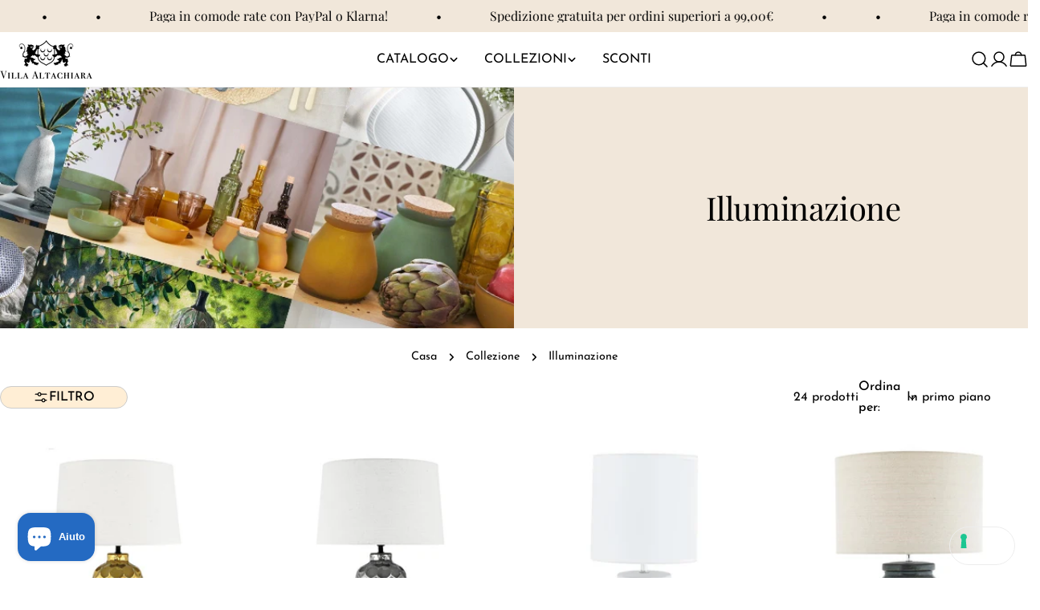

--- FILE ---
content_type: text/html; charset=utf-8
request_url: https://villaltachiara.com/collections/illuminazione
body_size: 48439
content:
<!doctype html>
<html
  class="no-js"
  lang="it"
  
>
  <head>
    <meta charset="utf-8">
    <meta http-equiv="X-UA-Compatible" content="IE=edge">
    <meta name="viewport" content="width=device-width,initial-scale=1">
    <meta name="theme-color" content="">
    <link rel="canonical" href="https://villaltachiara.com/collections/illuminazione">
    <link rel="preconnect" href="https://cdn.shopify.com" crossorigin><link rel="icon" type="image/png" href="//villaltachiara.com/cdn/shop/files/favicon_villa_altachiara_new.png?crop=center&height=32&v=1730287643&width=32"><link rel="preconnect" href="https://fonts.shopifycdn.com" crossorigin><title>Illuminazione &ndash; Villa Altachiara</title>

    


<meta property="og:site_name" content="Villa Altachiara">
<meta property="og:url" content="https://villaltachiara.com/collections/illuminazione">
<meta property="og:title" content="Illuminazione">
<meta property="og:type" content="website">
<meta property="og:description" content="Home decor e tableware per la tua casa. Vivi la tua casa lentamente, Vivila con amore. 
Scopri l&#39;universo di Villa Altachiara."><meta property="og:image" content="http://villaltachiara.com/cdn/shop/collections/05151942_1_ori_2048x_92ceff04-4261-4964-9370-2640e7044813.webp?v=1674737732">
  <meta property="og:image:secure_url" content="https://villaltachiara.com/cdn/shop/collections/05151942_1_ori_2048x_92ceff04-4261-4964-9370-2640e7044813.webp?v=1674737732">
  <meta property="og:image:width" content="2000">
  <meta property="og:image:height" content="1414"><meta name="twitter:card" content="summary_large_image">
<meta name="twitter:title" content="Illuminazione">
<meta name="twitter:description" content="Home decor e tableware per la tua casa. Vivi la tua casa lentamente, Vivila con amore. 
Scopri l&#39;universo di Villa Altachiara.">

<style data-shopify>
  @font-face {
  font-family: "Josefin Sans";
  font-weight: 400;
  font-style: normal;
  font-display: swap;
  src: url("//villaltachiara.com/cdn/fonts/josefin_sans/josefinsans_n4.70f7efd699799949e6d9f99bc20843a2c86a2e0f.woff2") format("woff2"),
       url("//villaltachiara.com/cdn/fonts/josefin_sans/josefinsans_n4.35d308a1bdf56e5556bc2ac79702c721e4e2e983.woff") format("woff");
}

  @font-face {
  font-family: "Josefin Sans";
  font-weight: 400;
  font-style: italic;
  font-display: swap;
  src: url("//villaltachiara.com/cdn/fonts/josefin_sans/josefinsans_i4.a2ba85bff59cf18a6ad90c24fe1808ddb8ce1343.woff2") format("woff2"),
       url("//villaltachiara.com/cdn/fonts/josefin_sans/josefinsans_i4.2dba61e1d135ab449e8e134ba633cf0d31863cc4.woff") format("woff");
}

  @font-face {
  font-family: "Josefin Sans";
  font-weight: 500;
  font-style: normal;
  font-display: swap;
  src: url("//villaltachiara.com/cdn/fonts/josefin_sans/josefinsans_n5.72427d78743bbf3591b498f66ad0f8361904dc4d.woff2") format("woff2"),
       url("//villaltachiara.com/cdn/fonts/josefin_sans/josefinsans_n5.15e133f4dfd3ea9ee7de5283759b87e9708721ae.woff") format("woff");
}

  @font-face {
  font-family: "Josefin Sans";
  font-weight: 500;
  font-style: italic;
  font-display: swap;
  src: url("//villaltachiara.com/cdn/fonts/josefin_sans/josefinsans_i5.24cfcbf486b16cad465e46cf4f709f8dee1c9da0.woff2") format("woff2"),
       url("//villaltachiara.com/cdn/fonts/josefin_sans/josefinsans_i5.9788b7a07516efceab3b983b467dd972211b8317.woff") format("woff");
}

  @font-face {
  font-family: "Josefin Sans";
  font-weight: 700;
  font-style: normal;
  font-display: swap;
  src: url("//villaltachiara.com/cdn/fonts/josefin_sans/josefinsans_n7.4edc746dce14b53e39df223fba72d5f37c3d525d.woff2") format("woff2"),
       url("//villaltachiara.com/cdn/fonts/josefin_sans/josefinsans_n7.051568b12ab464ee8f0241094cdd7a1c80fbd08d.woff") format("woff");
}

  @font-face {
  font-family: "Josefin Sans";
  font-weight: 700;
  font-style: italic;
  font-display: swap;
  src: url("//villaltachiara.com/cdn/fonts/josefin_sans/josefinsans_i7.733dd5c50cdd7b706d9ec731b4016d1edd55db5e.woff2") format("woff2"),
       url("//villaltachiara.com/cdn/fonts/josefin_sans/josefinsans_i7.094ef86ca8f6eafea52b87b4f09feefb278e539d.woff") format("woff");
}

  @font-face {
  font-family: "Josefin Sans";
  font-weight: 500;
  font-style: normal;
  font-display: swap;
  src: url("//villaltachiara.com/cdn/fonts/josefin_sans/josefinsans_n5.72427d78743bbf3591b498f66ad0f8361904dc4d.woff2") format("woff2"),
       url("//villaltachiara.com/cdn/fonts/josefin_sans/josefinsans_n5.15e133f4dfd3ea9ee7de5283759b87e9708721ae.woff") format("woff");
}

  @font-face {
  font-family: "Playfair Display";
  font-weight: 400;
  font-style: normal;
  font-display: swap;
  src: url("//villaltachiara.com/cdn/fonts/playfair_display/playfairdisplay_n4.9980f3e16959dc89137cc1369bfc3ae98af1deb9.woff2") format("woff2"),
       url("//villaltachiara.com/cdn/fonts/playfair_display/playfairdisplay_n4.c562b7c8e5637886a811d2a017f9e023166064ee.woff") format("woff");
}

  @font-face {
  font-family: "Playfair Display";
  font-weight: 400;
  font-style: italic;
  font-display: swap;
  src: url("//villaltachiara.com/cdn/fonts/playfair_display/playfairdisplay_i4.804ea8da9192aaed0368534aa085b3c1f3411619.woff2") format("woff2"),
       url("//villaltachiara.com/cdn/fonts/playfair_display/playfairdisplay_i4.5538cb7a825d13d8a2333cd8a94065a93a95c710.woff") format("woff");
}

  @font-face {
  font-family: "Josefin Sans";
  font-weight: 500;
  font-style: normal;
  font-display: swap;
  src: url("//villaltachiara.com/cdn/fonts/josefin_sans/josefinsans_n5.72427d78743bbf3591b498f66ad0f8361904dc4d.woff2") format("woff2"),
       url("//villaltachiara.com/cdn/fonts/josefin_sans/josefinsans_n5.15e133f4dfd3ea9ee7de5283759b87e9708721ae.woff") format("woff");
}


  
    :root,
.color-scheme-1 {
      --color-background: 255,255,255;
      --color-secondary-background: 246,242,238;
      --color-primary: 214,58,47;
      --color-text-heading: 0,0,0;
      --color-foreground: 0,0,0;
      --color-border: 237,237,237;
      --color-button: 0,0,0;
      --color-button-text: 255,255,255;
      --color-secondary-button: 255,255,255;
      --color-secondary-button-border: 197,194,190;
      --color-secondary-button-text: 0,0,0;
      --color-button-hover-background: 0,0,0;
      --color-button-hover-text: 255,255,255;
      --color-button-before: #333333;
      --color-field: 245,245,245;
      --color-field-text: 0,0,0;
      --color-link: 0,0,0;
      --color-link-hover: 0,0,0;
      --color-product-price-sale: 214,58,47;
      --color-foreground-lighten-60: #666666;
      --color-foreground-lighten-19: #cfcfcf;
    }
    @media (min-width: 768px) {
      body .desktop-color-scheme-1 {
        --color-background: 255,255,255;
      --color-secondary-background: 246,242,238;
      --color-primary: 214,58,47;
      --color-text-heading: 0,0,0;
      --color-foreground: 0,0,0;
      --color-border: 237,237,237;
      --color-button: 0,0,0;
      --color-button-text: 255,255,255;
      --color-secondary-button: 255,255,255;
      --color-secondary-button-border: 197,194,190;
      --color-secondary-button-text: 0,0,0;
      --color-button-hover-background: 0,0,0;
      --color-button-hover-text: 255,255,255;
      --color-button-before: #333333;
      --color-field: 245,245,245;
      --color-field-text: 0,0,0;
      --color-link: 0,0,0;
      --color-link-hover: 0,0,0;
      --color-product-price-sale: 214,58,47;
      --color-foreground-lighten-60: #666666;
      --color-foreground-lighten-19: #cfcfcf;
        color: rgb(var(--color-foreground));
        background-color: rgb(var(--color-background));
      }
    }
    @media (max-width: 767px) {
      body .mobile-color-scheme-1 {
        --color-background: 255,255,255;
      --color-secondary-background: 246,242,238;
      --color-primary: 214,58,47;
      --color-text-heading: 0,0,0;
      --color-foreground: 0,0,0;
      --color-border: 237,237,237;
      --color-button: 0,0,0;
      --color-button-text: 255,255,255;
      --color-secondary-button: 255,255,255;
      --color-secondary-button-border: 197,194,190;
      --color-secondary-button-text: 0,0,0;
      --color-button-hover-background: 0,0,0;
      --color-button-hover-text: 255,255,255;
      --color-button-before: #333333;
      --color-field: 245,245,245;
      --color-field-text: 0,0,0;
      --color-link: 0,0,0;
      --color-link-hover: 0,0,0;
      --color-product-price-sale: 214,58,47;
      --color-foreground-lighten-60: #666666;
      --color-foreground-lighten-19: #cfcfcf;
        color: rgb(var(--color-foreground));
        background-color: rgb(var(--color-background));
      }
    }
  
    
.color-scheme-2 {
      --color-background: 76,1,10;
      --color-secondary-background: 76,1,10;
      --color-primary: 214,58,47;
      --color-text-heading: 255,255,255;
      --color-foreground: 255,255,255;
      --color-border: 198,191,177;
      --color-button: 246,242,238;
      --color-button-text: 0,0,0;
      --color-secondary-button: 110,51,26;
      --color-secondary-button-border: 139,92,72;
      --color-secondary-button-text: 255,255,255;
      --color-button-hover-background: 246,242,238;
      --color-button-hover-text: 0,0,0;
      --color-button-before: #ffffff;
      --color-field: 255,255,255;
      --color-field-text: 0,0,0;
      --color-link: 255,255,255;
      --color-link-hover: 255,255,255;
      --color-product-price-sale: 214,58,47;
      --color-foreground-lighten-60: #b7999d;
      --color-foreground-lighten-19: #6e3139;
    }
    @media (min-width: 768px) {
      body .desktop-color-scheme-2 {
        --color-background: 76,1,10;
      --color-secondary-background: 76,1,10;
      --color-primary: 214,58,47;
      --color-text-heading: 255,255,255;
      --color-foreground: 255,255,255;
      --color-border: 198,191,177;
      --color-button: 246,242,238;
      --color-button-text: 0,0,0;
      --color-secondary-button: 110,51,26;
      --color-secondary-button-border: 139,92,72;
      --color-secondary-button-text: 255,255,255;
      --color-button-hover-background: 246,242,238;
      --color-button-hover-text: 0,0,0;
      --color-button-before: #ffffff;
      --color-field: 255,255,255;
      --color-field-text: 0,0,0;
      --color-link: 255,255,255;
      --color-link-hover: 255,255,255;
      --color-product-price-sale: 214,58,47;
      --color-foreground-lighten-60: #b7999d;
      --color-foreground-lighten-19: #6e3139;
        color: rgb(var(--color-foreground));
        background-color: rgb(var(--color-background));
      }
    }
    @media (max-width: 767px) {
      body .mobile-color-scheme-2 {
        --color-background: 76,1,10;
      --color-secondary-background: 76,1,10;
      --color-primary: 214,58,47;
      --color-text-heading: 255,255,255;
      --color-foreground: 255,255,255;
      --color-border: 198,191,177;
      --color-button: 246,242,238;
      --color-button-text: 0,0,0;
      --color-secondary-button: 110,51,26;
      --color-secondary-button-border: 139,92,72;
      --color-secondary-button-text: 255,255,255;
      --color-button-hover-background: 246,242,238;
      --color-button-hover-text: 0,0,0;
      --color-button-before: #ffffff;
      --color-field: 255,255,255;
      --color-field-text: 0,0,0;
      --color-link: 255,255,255;
      --color-link-hover: 255,255,255;
      --color-product-price-sale: 214,58,47;
      --color-foreground-lighten-60: #b7999d;
      --color-foreground-lighten-19: #6e3139;
        color: rgb(var(--color-foreground));
        background-color: rgb(var(--color-background));
      }
    }
  
    
.color-scheme-3 {
      --color-background: 240,134,73;
      --color-secondary-background: 246,242,238;
      --color-primary: 214,58,47;
      --color-text-heading: 0,0,0;
      --color-foreground: 0,0,0;
      --color-border: 230,230,230;
      --color-button: 0,0,0;
      --color-button-text: 255,255,255;
      --color-secondary-button: 246,242,238;
      --color-secondary-button-border: 209,206,202;
      --color-secondary-button-text: 0,0,0;
      --color-button-hover-background: 0,0,0;
      --color-button-hover-text: 255,255,255;
      --color-button-before: #333333;
      --color-field: 255,255,255;
      --color-field-text: 0,0,0;
      --color-link: 0,0,0;
      --color-link-hover: 0,0,0;
      --color-product-price-sale: 214,58,47;
      --color-foreground-lighten-60: #60361d;
      --color-foreground-lighten-19: #c26d3b;
    }
    @media (min-width: 768px) {
      body .desktop-color-scheme-3 {
        --color-background: 240,134,73;
      --color-secondary-background: 246,242,238;
      --color-primary: 214,58,47;
      --color-text-heading: 0,0,0;
      --color-foreground: 0,0,0;
      --color-border: 230,230,230;
      --color-button: 0,0,0;
      --color-button-text: 255,255,255;
      --color-secondary-button: 246,242,238;
      --color-secondary-button-border: 209,206,202;
      --color-secondary-button-text: 0,0,0;
      --color-button-hover-background: 0,0,0;
      --color-button-hover-text: 255,255,255;
      --color-button-before: #333333;
      --color-field: 255,255,255;
      --color-field-text: 0,0,0;
      --color-link: 0,0,0;
      --color-link-hover: 0,0,0;
      --color-product-price-sale: 214,58,47;
      --color-foreground-lighten-60: #60361d;
      --color-foreground-lighten-19: #c26d3b;
        color: rgb(var(--color-foreground));
        background-color: rgb(var(--color-background));
      }
    }
    @media (max-width: 767px) {
      body .mobile-color-scheme-3 {
        --color-background: 240,134,73;
      --color-secondary-background: 246,242,238;
      --color-primary: 214,58,47;
      --color-text-heading: 0,0,0;
      --color-foreground: 0,0,0;
      --color-border: 230,230,230;
      --color-button: 0,0,0;
      --color-button-text: 255,255,255;
      --color-secondary-button: 246,242,238;
      --color-secondary-button-border: 209,206,202;
      --color-secondary-button-text: 0,0,0;
      --color-button-hover-background: 0,0,0;
      --color-button-hover-text: 255,255,255;
      --color-button-before: #333333;
      --color-field: 255,255,255;
      --color-field-text: 0,0,0;
      --color-link: 0,0,0;
      --color-link-hover: 0,0,0;
      --color-product-price-sale: 214,58,47;
      --color-foreground-lighten-60: #60361d;
      --color-foreground-lighten-19: #c26d3b;
        color: rgb(var(--color-foreground));
        background-color: rgb(var(--color-background));
      }
    }
  
    
.color-scheme-4 {
      --color-background: 241,231,218;
      --color-secondary-background: 255,255,255;
      --color-primary: 214,58,47;
      --color-text-heading: 0,0,0;
      --color-foreground: 0,0,0;
      --color-border: 0,0,0;
      --color-button: 241,231,218;
      --color-button-text: 0,0,0;
      --color-secondary-button: 0,0,0;
      --color-secondary-button-border: 0,0,0;
      --color-secondary-button-text: 255,255,255;
      --color-button-hover-background: 0,0,0;
      --color-button-hover-text: 255,255,255;
      --color-button-before: #333333;
      --color-field: 255,255,255;
      --color-field-text: 0,0,0;
      --color-link: 0,0,0;
      --color-link-hover: 0,0,0;
      --color-product-price-sale: 214,58,47;
      --color-foreground-lighten-60: #605c57;
      --color-foreground-lighten-19: #c3bbb1;
    }
    @media (min-width: 768px) {
      body .desktop-color-scheme-4 {
        --color-background: 241,231,218;
      --color-secondary-background: 255,255,255;
      --color-primary: 214,58,47;
      --color-text-heading: 0,0,0;
      --color-foreground: 0,0,0;
      --color-border: 0,0,0;
      --color-button: 241,231,218;
      --color-button-text: 0,0,0;
      --color-secondary-button: 0,0,0;
      --color-secondary-button-border: 0,0,0;
      --color-secondary-button-text: 255,255,255;
      --color-button-hover-background: 0,0,0;
      --color-button-hover-text: 255,255,255;
      --color-button-before: #333333;
      --color-field: 255,255,255;
      --color-field-text: 0,0,0;
      --color-link: 0,0,0;
      --color-link-hover: 0,0,0;
      --color-product-price-sale: 214,58,47;
      --color-foreground-lighten-60: #605c57;
      --color-foreground-lighten-19: #c3bbb1;
        color: rgb(var(--color-foreground));
        background-color: rgb(var(--color-background));
      }
    }
    @media (max-width: 767px) {
      body .mobile-color-scheme-4 {
        --color-background: 241,231,218;
      --color-secondary-background: 255,255,255;
      --color-primary: 214,58,47;
      --color-text-heading: 0,0,0;
      --color-foreground: 0,0,0;
      --color-border: 0,0,0;
      --color-button: 241,231,218;
      --color-button-text: 0,0,0;
      --color-secondary-button: 0,0,0;
      --color-secondary-button-border: 0,0,0;
      --color-secondary-button-text: 255,255,255;
      --color-button-hover-background: 0,0,0;
      --color-button-hover-text: 255,255,255;
      --color-button-before: #333333;
      --color-field: 255,255,255;
      --color-field-text: 0,0,0;
      --color-link: 0,0,0;
      --color-link-hover: 0,0,0;
      --color-product-price-sale: 214,58,47;
      --color-foreground-lighten-60: #605c57;
      --color-foreground-lighten-19: #c3bbb1;
        color: rgb(var(--color-foreground));
        background-color: rgb(var(--color-background));
      }
    }
  
    
.color-scheme-inverse {
      --color-background: 243,70,52;
      --color-secondary-background: 0,0,0;
      --color-primary: 214,58,47;
      --color-text-heading: 255,255,255;
      --color-foreground: 255,255,255;
      --color-border: 255,255,255;
      --color-button: 255,255,255;
      --color-button-text: 0,0,0;
      --color-secondary-button: 0,0,0;
      --color-secondary-button-border: 255,255,255;
      --color-secondary-button-text: 255,255,255;
      --color-button-hover-background: 255,255,255;
      --color-button-hover-text: 0,0,0;
      --color-button-before: #ffffff;
      --color-field: 255,255,255;
      --color-field-text: 0,0,0;
      --color-link: 255,255,255;
      --color-link-hover: 255,255,255;
      --color-product-price-sale: 214,58,47;
      --color-foreground-lighten-60: #fab5ae;
      --color-foreground-lighten-19: #f5695b;
    }
    @media (min-width: 768px) {
      body .desktop-color-scheme-inverse {
        --color-background: 243,70,52;
      --color-secondary-background: 0,0,0;
      --color-primary: 214,58,47;
      --color-text-heading: 255,255,255;
      --color-foreground: 255,255,255;
      --color-border: 255,255,255;
      --color-button: 255,255,255;
      --color-button-text: 0,0,0;
      --color-secondary-button: 0,0,0;
      --color-secondary-button-border: 255,255,255;
      --color-secondary-button-text: 255,255,255;
      --color-button-hover-background: 255,255,255;
      --color-button-hover-text: 0,0,0;
      --color-button-before: #ffffff;
      --color-field: 255,255,255;
      --color-field-text: 0,0,0;
      --color-link: 255,255,255;
      --color-link-hover: 255,255,255;
      --color-product-price-sale: 214,58,47;
      --color-foreground-lighten-60: #fab5ae;
      --color-foreground-lighten-19: #f5695b;
        color: rgb(var(--color-foreground));
        background-color: rgb(var(--color-background));
      }
    }
    @media (max-width: 767px) {
      body .mobile-color-scheme-inverse {
        --color-background: 243,70,52;
      --color-secondary-background: 0,0,0;
      --color-primary: 214,58,47;
      --color-text-heading: 255,255,255;
      --color-foreground: 255,255,255;
      --color-border: 255,255,255;
      --color-button: 255,255,255;
      --color-button-text: 0,0,0;
      --color-secondary-button: 0,0,0;
      --color-secondary-button-border: 255,255,255;
      --color-secondary-button-text: 255,255,255;
      --color-button-hover-background: 255,255,255;
      --color-button-hover-text: 0,0,0;
      --color-button-before: #ffffff;
      --color-field: 255,255,255;
      --color-field-text: 0,0,0;
      --color-link: 255,255,255;
      --color-link-hover: 255,255,255;
      --color-product-price-sale: 214,58,47;
      --color-foreground-lighten-60: #fab5ae;
      --color-foreground-lighten-19: #f5695b;
        color: rgb(var(--color-foreground));
        background-color: rgb(var(--color-background));
      }
    }
  
    
.color-scheme-6 {
      --color-background: 216,227,235;
      --color-secondary-background: 88,44,25;
      --color-primary: 214,58,47;
      --color-text-heading: 0,0,0;
      --color-foreground: 0,0,0;
      --color-border: 246,242,238;
      --color-button: 246,242,238;
      --color-button-text: 0,0,0;
      --color-secondary-button: 88,44,25;
      --color-secondary-button-border: 255,255,255;
      --color-secondary-button-text: 255,255,255;
      --color-button-hover-background: 0,0,0;
      --color-button-hover-text: 255,255,255;
      --color-button-before: #333333;
      --color-field: 255,255,255;
      --color-field-text: 0,0,0;
      --color-link: 0,0,0;
      --color-link-hover: 0,0,0;
      --color-product-price-sale: 214,58,47;
      --color-foreground-lighten-60: #565b5e;
      --color-foreground-lighten-19: #afb8be;
    }
    @media (min-width: 768px) {
      body .desktop-color-scheme-6 {
        --color-background: 216,227,235;
      --color-secondary-background: 88,44,25;
      --color-primary: 214,58,47;
      --color-text-heading: 0,0,0;
      --color-foreground: 0,0,0;
      --color-border: 246,242,238;
      --color-button: 246,242,238;
      --color-button-text: 0,0,0;
      --color-secondary-button: 88,44,25;
      --color-secondary-button-border: 255,255,255;
      --color-secondary-button-text: 255,255,255;
      --color-button-hover-background: 0,0,0;
      --color-button-hover-text: 255,255,255;
      --color-button-before: #333333;
      --color-field: 255,255,255;
      --color-field-text: 0,0,0;
      --color-link: 0,0,0;
      --color-link-hover: 0,0,0;
      --color-product-price-sale: 214,58,47;
      --color-foreground-lighten-60: #565b5e;
      --color-foreground-lighten-19: #afb8be;
        color: rgb(var(--color-foreground));
        background-color: rgb(var(--color-background));
      }
    }
    @media (max-width: 767px) {
      body .mobile-color-scheme-6 {
        --color-background: 216,227,235;
      --color-secondary-background: 88,44,25;
      --color-primary: 214,58,47;
      --color-text-heading: 0,0,0;
      --color-foreground: 0,0,0;
      --color-border: 246,242,238;
      --color-button: 246,242,238;
      --color-button-text: 0,0,0;
      --color-secondary-button: 88,44,25;
      --color-secondary-button-border: 255,255,255;
      --color-secondary-button-text: 255,255,255;
      --color-button-hover-background: 0,0,0;
      --color-button-hover-text: 255,255,255;
      --color-button-before: #333333;
      --color-field: 255,255,255;
      --color-field-text: 0,0,0;
      --color-link: 0,0,0;
      --color-link-hover: 0,0,0;
      --color-product-price-sale: 214,58,47;
      --color-foreground-lighten-60: #565b5e;
      --color-foreground-lighten-19: #afb8be;
        color: rgb(var(--color-foreground));
        background-color: rgb(var(--color-background));
      }
    }
  
    
.color-scheme-7 {
      --color-background: 255,221,129;
      --color-secondary-background: 0,0,0;
      --color-primary: 231,255,161;
      --color-text-heading: 255,255,255;
      --color-foreground: 255,255,255;
      --color-border: 230,230,230;
      --color-button: 255,255,255;
      --color-button-text: 0,0,0;
      --color-secondary-button: 0,0,0;
      --color-secondary-button-border: 255,255,255;
      --color-secondary-button-text: 255,255,255;
      --color-button-hover-background: 255,255,255;
      --color-button-hover-text: 0,0,0;
      --color-button-before: #ffffff;
      --color-field: 255,255,255;
      --color-field-text: 0,0,0;
      --color-link: 255,255,255;
      --color-link-hover: 255,255,255;
      --color-product-price-sale: 214,58,47;
      --color-foreground-lighten-60: #fff1cd;
      --color-foreground-lighten-19: #ffe399;
    }
    @media (min-width: 768px) {
      body .desktop-color-scheme-7 {
        --color-background: 255,221,129;
      --color-secondary-background: 0,0,0;
      --color-primary: 231,255,161;
      --color-text-heading: 255,255,255;
      --color-foreground: 255,255,255;
      --color-border: 230,230,230;
      --color-button: 255,255,255;
      --color-button-text: 0,0,0;
      --color-secondary-button: 0,0,0;
      --color-secondary-button-border: 255,255,255;
      --color-secondary-button-text: 255,255,255;
      --color-button-hover-background: 255,255,255;
      --color-button-hover-text: 0,0,0;
      --color-button-before: #ffffff;
      --color-field: 255,255,255;
      --color-field-text: 0,0,0;
      --color-link: 255,255,255;
      --color-link-hover: 255,255,255;
      --color-product-price-sale: 214,58,47;
      --color-foreground-lighten-60: #fff1cd;
      --color-foreground-lighten-19: #ffe399;
        color: rgb(var(--color-foreground));
        background-color: rgb(var(--color-background));
      }
    }
    @media (max-width: 767px) {
      body .mobile-color-scheme-7 {
        --color-background: 255,221,129;
      --color-secondary-background: 0,0,0;
      --color-primary: 231,255,161;
      --color-text-heading: 255,255,255;
      --color-foreground: 255,255,255;
      --color-border: 230,230,230;
      --color-button: 255,255,255;
      --color-button-text: 0,0,0;
      --color-secondary-button: 0,0,0;
      --color-secondary-button-border: 255,255,255;
      --color-secondary-button-text: 255,255,255;
      --color-button-hover-background: 255,255,255;
      --color-button-hover-text: 0,0,0;
      --color-button-before: #ffffff;
      --color-field: 255,255,255;
      --color-field-text: 0,0,0;
      --color-link: 255,255,255;
      --color-link-hover: 255,255,255;
      --color-product-price-sale: 214,58,47;
      --color-foreground-lighten-60: #fff1cd;
      --color-foreground-lighten-19: #ffe399;
        color: rgb(var(--color-foreground));
        background-color: rgb(var(--color-background));
      }
    }
  
    
.color-scheme-8 {
      --color-background: 0,0,0;
      --color-secondary-background: 255,255,255;
      --color-primary: 214,58,47;
      --color-text-heading: 255,255,255;
      --color-foreground: 255,255,255;
      --color-border: 230,230,230;
      --color-button: 254,239,213;
      --color-button-text: 0,0,0;
      --color-secondary-button: 255,255,255;
      --color-secondary-button-border: 255,255,255;
      --color-secondary-button-text: 255,255,255;
      --color-button-hover-background: 0,0,0;
      --color-button-hover-text: 255,255,255;
      --color-button-before: #333333;
      --color-field: 0,0,0;
      --color-field-text: 0,0,0;
      --color-link: 255,255,255;
      --color-link-hover: 255,255,255;
      --color-product-price-sale: 214,58,47;
      --color-foreground-lighten-60: #999999;
      --color-foreground-lighten-19: #303030;
    }
    @media (min-width: 768px) {
      body .desktop-color-scheme-8 {
        --color-background: 0,0,0;
      --color-secondary-background: 255,255,255;
      --color-primary: 214,58,47;
      --color-text-heading: 255,255,255;
      --color-foreground: 255,255,255;
      --color-border: 230,230,230;
      --color-button: 254,239,213;
      --color-button-text: 0,0,0;
      --color-secondary-button: 255,255,255;
      --color-secondary-button-border: 255,255,255;
      --color-secondary-button-text: 255,255,255;
      --color-button-hover-background: 0,0,0;
      --color-button-hover-text: 255,255,255;
      --color-button-before: #333333;
      --color-field: 0,0,0;
      --color-field-text: 0,0,0;
      --color-link: 255,255,255;
      --color-link-hover: 255,255,255;
      --color-product-price-sale: 214,58,47;
      --color-foreground-lighten-60: #999999;
      --color-foreground-lighten-19: #303030;
        color: rgb(var(--color-foreground));
        background-color: rgb(var(--color-background));
      }
    }
    @media (max-width: 767px) {
      body .mobile-color-scheme-8 {
        --color-background: 0,0,0;
      --color-secondary-background: 255,255,255;
      --color-primary: 214,58,47;
      --color-text-heading: 255,255,255;
      --color-foreground: 255,255,255;
      --color-border: 230,230,230;
      --color-button: 254,239,213;
      --color-button-text: 0,0,0;
      --color-secondary-button: 255,255,255;
      --color-secondary-button-border: 255,255,255;
      --color-secondary-button-text: 255,255,255;
      --color-button-hover-background: 0,0,0;
      --color-button-hover-text: 255,255,255;
      --color-button-before: #333333;
      --color-field: 0,0,0;
      --color-field-text: 0,0,0;
      --color-link: 255,255,255;
      --color-link-hover: 255,255,255;
      --color-product-price-sale: 214,58,47;
      --color-foreground-lighten-60: #999999;
      --color-foreground-lighten-19: #303030;
        color: rgb(var(--color-foreground));
        background-color: rgb(var(--color-background));
      }
    }
  
    
.color-scheme-9 {
      --color-background: 255,255,255;
      --color-secondary-background: 255,238,213;
      --color-primary: 233,71,56;
      --color-text-heading: 0,0,0;
      --color-foreground: 0,0,0;
      --color-border: 237,237,237;
      --color-button: 255,238,213;
      --color-button-text: 255,255,255;
      --color-secondary-button: 255,238,213;
      --color-secondary-button-border: 204,204,204;
      --color-secondary-button-text: 0,0,0;
      --color-button-hover-background: 0,0,0;
      --color-button-hover-text: 255,255,255;
      --color-button-before: #333333;
      --color-field: 255,238,213;
      --color-field-text: 0,0,0;
      --color-link: 0,0,0;
      --color-link-hover: 0,0,0;
      --color-product-price-sale: 214,58,47;
      --color-foreground-lighten-60: #666666;
      --color-foreground-lighten-19: #cfcfcf;
    }
    @media (min-width: 768px) {
      body .desktop-color-scheme-9 {
        --color-background: 255,255,255;
      --color-secondary-background: 255,238,213;
      --color-primary: 233,71,56;
      --color-text-heading: 0,0,0;
      --color-foreground: 0,0,0;
      --color-border: 237,237,237;
      --color-button: 255,238,213;
      --color-button-text: 255,255,255;
      --color-secondary-button: 255,238,213;
      --color-secondary-button-border: 204,204,204;
      --color-secondary-button-text: 0,0,0;
      --color-button-hover-background: 0,0,0;
      --color-button-hover-text: 255,255,255;
      --color-button-before: #333333;
      --color-field: 255,238,213;
      --color-field-text: 0,0,0;
      --color-link: 0,0,0;
      --color-link-hover: 0,0,0;
      --color-product-price-sale: 214,58,47;
      --color-foreground-lighten-60: #666666;
      --color-foreground-lighten-19: #cfcfcf;
        color: rgb(var(--color-foreground));
        background-color: rgb(var(--color-background));
      }
    }
    @media (max-width: 767px) {
      body .mobile-color-scheme-9 {
        --color-background: 255,255,255;
      --color-secondary-background: 255,238,213;
      --color-primary: 233,71,56;
      --color-text-heading: 0,0,0;
      --color-foreground: 0,0,0;
      --color-border: 237,237,237;
      --color-button: 255,238,213;
      --color-button-text: 255,255,255;
      --color-secondary-button: 255,238,213;
      --color-secondary-button-border: 204,204,204;
      --color-secondary-button-text: 0,0,0;
      --color-button-hover-background: 0,0,0;
      --color-button-hover-text: 255,255,255;
      --color-button-before: #333333;
      --color-field: 255,238,213;
      --color-field-text: 0,0,0;
      --color-link: 0,0,0;
      --color-link-hover: 0,0,0;
      --color-product-price-sale: 214,58,47;
      --color-foreground-lighten-60: #666666;
      --color-foreground-lighten-19: #cfcfcf;
        color: rgb(var(--color-foreground));
        background-color: rgb(var(--color-background));
      }
    }
  
    
.color-scheme-d3c4c0a8-8008-4fbe-9cb6-8b6689dfa03c {
      --color-background: 255,255,255;
      --color-secondary-background: 0,0,0;
      --color-primary: 255,255,255;
      --color-text-heading: 255,255,255;
      --color-foreground: 255,255,255;
      --color-border: 230,230,230;
      --color-button: 255,255,255;
      --color-button-text: 0,0,0;
      --color-secondary-button: 0,0,0;
      --color-secondary-button-border: 255,255,255;
      --color-secondary-button-text: 255,255,255;
      --color-button-hover-background: 0,0,0;
      --color-button-hover-text: 255,255,255;
      --color-button-before: #333333;
      --color-field: 245,245,245;
      --color-field-text: 0,0,0;
      --color-link: 255,255,255;
      --color-link-hover: 255,255,255;
      --color-product-price-sale: 214,58,47;
      --color-foreground-lighten-60: #ffffff;
      --color-foreground-lighten-19: #ffffff;
    }
    @media (min-width: 768px) {
      body .desktop-color-scheme-d3c4c0a8-8008-4fbe-9cb6-8b6689dfa03c {
        --color-background: 255,255,255;
      --color-secondary-background: 0,0,0;
      --color-primary: 255,255,255;
      --color-text-heading: 255,255,255;
      --color-foreground: 255,255,255;
      --color-border: 230,230,230;
      --color-button: 255,255,255;
      --color-button-text: 0,0,0;
      --color-secondary-button: 0,0,0;
      --color-secondary-button-border: 255,255,255;
      --color-secondary-button-text: 255,255,255;
      --color-button-hover-background: 0,0,0;
      --color-button-hover-text: 255,255,255;
      --color-button-before: #333333;
      --color-field: 245,245,245;
      --color-field-text: 0,0,0;
      --color-link: 255,255,255;
      --color-link-hover: 255,255,255;
      --color-product-price-sale: 214,58,47;
      --color-foreground-lighten-60: #ffffff;
      --color-foreground-lighten-19: #ffffff;
        color: rgb(var(--color-foreground));
        background-color: rgb(var(--color-background));
      }
    }
    @media (max-width: 767px) {
      body .mobile-color-scheme-d3c4c0a8-8008-4fbe-9cb6-8b6689dfa03c {
        --color-background: 255,255,255;
      --color-secondary-background: 0,0,0;
      --color-primary: 255,255,255;
      --color-text-heading: 255,255,255;
      --color-foreground: 255,255,255;
      --color-border: 230,230,230;
      --color-button: 255,255,255;
      --color-button-text: 0,0,0;
      --color-secondary-button: 0,0,0;
      --color-secondary-button-border: 255,255,255;
      --color-secondary-button-text: 255,255,255;
      --color-button-hover-background: 0,0,0;
      --color-button-hover-text: 255,255,255;
      --color-button-before: #333333;
      --color-field: 245,245,245;
      --color-field-text: 0,0,0;
      --color-link: 255,255,255;
      --color-link-hover: 255,255,255;
      --color-product-price-sale: 214,58,47;
      --color-foreground-lighten-60: #ffffff;
      --color-foreground-lighten-19: #ffffff;
        color: rgb(var(--color-foreground));
        background-color: rgb(var(--color-background));
      }
    }
  
    
.color-scheme-f135f57d-69f6-4c1d-bd3a-40361420ed42 {
      --color-background: 255,255,255;
      --color-secondary-background: 247,247,247;
      --color-primary: 214,58,47;
      --color-text-heading: 255,255,255;
      --color-foreground: 255,255,255;
      --color-border: 255,255,255;
      --color-button: 0,0,0;
      --color-button-text: 255,255,255;
      --color-secondary-button: 233,233,233;
      --color-secondary-button-border: 233,233,233;
      --color-secondary-button-text: 0,0,0;
      --color-button-hover-background: 0,0,0;
      --color-button-hover-text: 255,255,255;
      --color-button-before: #333333;
      --color-field: 255,255,255;
      --color-field-text: 0,0,0;
      --color-link: 255,255,255;
      --color-link-hover: 255,255,255;
      --color-product-price-sale: 214,58,47;
      --color-foreground-lighten-60: #ffffff;
      --color-foreground-lighten-19: #ffffff;
    }
    @media (min-width: 768px) {
      body .desktop-color-scheme-f135f57d-69f6-4c1d-bd3a-40361420ed42 {
        --color-background: 255,255,255;
      --color-secondary-background: 247,247,247;
      --color-primary: 214,58,47;
      --color-text-heading: 255,255,255;
      --color-foreground: 255,255,255;
      --color-border: 255,255,255;
      --color-button: 0,0,0;
      --color-button-text: 255,255,255;
      --color-secondary-button: 233,233,233;
      --color-secondary-button-border: 233,233,233;
      --color-secondary-button-text: 0,0,0;
      --color-button-hover-background: 0,0,0;
      --color-button-hover-text: 255,255,255;
      --color-button-before: #333333;
      --color-field: 255,255,255;
      --color-field-text: 0,0,0;
      --color-link: 255,255,255;
      --color-link-hover: 255,255,255;
      --color-product-price-sale: 214,58,47;
      --color-foreground-lighten-60: #ffffff;
      --color-foreground-lighten-19: #ffffff;
        color: rgb(var(--color-foreground));
        background-color: rgb(var(--color-background));
      }
    }
    @media (max-width: 767px) {
      body .mobile-color-scheme-f135f57d-69f6-4c1d-bd3a-40361420ed42 {
        --color-background: 255,255,255;
      --color-secondary-background: 247,247,247;
      --color-primary: 214,58,47;
      --color-text-heading: 255,255,255;
      --color-foreground: 255,255,255;
      --color-border: 255,255,255;
      --color-button: 0,0,0;
      --color-button-text: 255,255,255;
      --color-secondary-button: 233,233,233;
      --color-secondary-button-border: 233,233,233;
      --color-secondary-button-text: 0,0,0;
      --color-button-hover-background: 0,0,0;
      --color-button-hover-text: 255,255,255;
      --color-button-before: #333333;
      --color-field: 255,255,255;
      --color-field-text: 0,0,0;
      --color-link: 255,255,255;
      --color-link-hover: 255,255,255;
      --color-product-price-sale: 214,58,47;
      --color-foreground-lighten-60: #ffffff;
      --color-foreground-lighten-19: #ffffff;
        color: rgb(var(--color-foreground));
        background-color: rgb(var(--color-background));
      }
    }
  

  body, .color-scheme-1, .color-scheme-2, .color-scheme-3, .color-scheme-4, .color-scheme-inverse, .color-scheme-6, .color-scheme-7, .color-scheme-8, .color-scheme-9, .color-scheme-d3c4c0a8-8008-4fbe-9cb6-8b6689dfa03c, .color-scheme-f135f57d-69f6-4c1d-bd3a-40361420ed42 {
    color: rgb(var(--color-foreground));
    background-color: rgb(var(--color-background));
  }

  :root {
    /* Animation variable */
    --animation-nav: .5s cubic-bezier(.6, 0, .4, 1);
    --animation-default: .5s cubic-bezier(.3, 1, .3, 1);
    --animation-fast: .3s cubic-bezier(.7, 0, .3, 1);
    --transform-origin-start: left;
    --transform-origin-end: right;
    --duration-default: 200ms;
    --duration-image: 1000ms;

    --font-body-family: "Josefin Sans", sans-serif;
    --font-body-style: normal;
    --font-body-weight: 400;
    --font-body-weight-bolder: 500;
    --font-body-weight-bold: 700;
    --font-body-size: 1.6rem;
    --font-body-line-height: 1.625;

    --font-heading-family: "Playfair Display", serif;
    --font-heading-style: normal;
    --font-heading-weight: 400;
    --font-heading-letter-spacing: -0.01em;
    --font-heading-transform: none;
    --font-heading-scale: 1.0;
    --font-heading-mobile-scale: 0.8;

    --font-hd1-transform:none;

    --font-subheading-family: "Josefin Sans", sans-serif;
    --font-subheading-weight: 400;
    --font-subheading-scale: 1.0;
    --font-subheading-transform: uppercase;
    --font-subheading-letter-spacing: 0.0em;

    --font-navigation-family: "Josefin Sans", sans-serif;
    --font-navigation-weight: 400;
    --navigation-transform: uppercase;

    --font-button-family: "Josefin Sans", sans-serif;
    --font-button-weight: 500;
    --buttons-letter-spacing: 0.0em;
    --buttons-transform: uppercase;
    --buttons-height: 4.8rem;
    --buttons-border-width: 1px;
    --inputs-border-width: 1px;

    --font-pcard-title-family: "Josefin Sans", sans-serif;
    --font-pcard-title-style: normal;
    --font-pcard-title-weight: 400;
    --font-pcard-title-scale: 1.1;
    --font-pcard-title-transform: none;

    --font-hd1-size: 8.0rem;
    --font-hd2-size: 6.4rem;
    --font-hd3-size: 4.8rem;
    --font-h1-size: calc(var(--font-heading-scale) * 4rem);
    --font-h2-size: calc(var(--font-heading-scale) * 3.2rem);
    --font-h3-size: calc(var(--font-heading-scale) * 2.8rem);
    --font-h4-size: calc(var(--font-heading-scale) * 2.2rem);
    --font-h5-size: calc(var(--font-heading-scale) * 1.8rem);
    --font-h6-size: calc(var(--font-heading-scale) * 1.6rem);
    --font-subheading-size: calc(var(--font-subheading-scale) * var(--font-body-size));
    --font-pcard-title-size: calc(var(--font-pcard-title-scale) * var(--font-body-size));

    --color-badge-sale: #a42003;
    --color-badge-sale-text: #FFFFFF;
    --color-badge-soldout: #a5a4ab;
    --color-badge-soldout-text: #FFFFFF;
    --color-badge-hot: #000000;
    --color-badge-hot-text: #FFFFFF;
    --color-badge-new: #054e4a;
    --color-badge-new-text: #FFFFFF;
    --color-cart-bubble: #000000;
    --color-keyboard-focus: 11 97 205;

    --buttons-radius: 2.4rem;
    --inputs-radius: 2.4rem;
    --textareas-radius: 1.6rem;
    --blocks-radius: 0.0rem;
    --blocks-radius-mobile: 0.0rem;
    --small-blocks-radius: 0.0rem;
    --medium-blocks-radius: 0.0rem;
    --pcard-radius: 0.0rem;
    --pcard-inner-radius: 0.0rem;
    --badges-radius: 0.5rem;

    --page-width: 1500px;
    --page-width-margin: 0rem;
    --header-padding-bottom: 4rem;
    --header-padding-bottom-mobile: 3.2rem;
    --header-padding-bottom-large: 6rem;
    --header-padding-bottom-large-lg: 4rem;
  }

  *,
  *::before,
  *::after {
    box-sizing: inherit;
  }

  html {
    box-sizing: border-box;
    font-size: 62.5%;
    height: 100%;
  }

  body {
    min-height: 100%;
    margin: 0;
    font-family: var(--font-body-family);
    font-style: var(--font-body-style);
    font-weight: var(--font-body-weight);
    font-size: var(--font-body-size);
    line-height: var(--font-body-line-height);
    -webkit-font-smoothing: antialiased;
    -moz-osx-font-smoothing: grayscale;
    touch-action: manipulation;
    -webkit-text-size-adjust: 100%;
    font-feature-settings: normal;
  }
  @media (min-width: 1575px) {
    .swiper-controls--outside {
      --swiper-navigation-offset-x: calc((var(--swiper-navigation-size) + 2.7rem) * -1);
    }
  }
</style>

  <link rel="preload" as="font" href="//villaltachiara.com/cdn/fonts/josefin_sans/josefinsans_n4.70f7efd699799949e6d9f99bc20843a2c86a2e0f.woff2" type="font/woff2" crossorigin>
  

  <link rel="preload" as="font" href="//villaltachiara.com/cdn/fonts/playfair_display/playfairdisplay_n4.9980f3e16959dc89137cc1369bfc3ae98af1deb9.woff2" type="font/woff2" crossorigin>
  
<link href="//villaltachiara.com/cdn/shop/t/33/assets/vendor.css?v=94183888130352382221736498253" rel="stylesheet" type="text/css" media="all" /><link href="//villaltachiara.com/cdn/shop/t/33/assets/theme.css?v=119121400704673971741736498253" rel="stylesheet" type="text/css" media="all" /><script>window.performance && window.performance.mark && window.performance.mark('shopify.content_for_header.start');</script><meta name="facebook-domain-verification" content="6pogaohrigm6wfqda67ic5gzv4uj7h">
<meta id="shopify-digital-wallet" name="shopify-digital-wallet" content="/56857690155/digital_wallets/dialog">
<meta name="shopify-checkout-api-token" content="7a2b2a6a8762cc627197cf4f64921cbe">
<meta id="in-context-paypal-metadata" data-shop-id="56857690155" data-venmo-supported="false" data-environment="production" data-locale="it_IT" data-paypal-v4="true" data-currency="EUR">
<link rel="alternate" type="application/atom+xml" title="Feed" href="/collections/illuminazione.atom" />
<link rel="alternate" hreflang="x-default" href="https://villaltachiara.com/collections/illuminazione">
<link rel="alternate" hreflang="it" href="https://villaltachiara.com/collections/illuminazione">
<link rel="alternate" hreflang="en" href="https://villaltachiara.com/en/collections/lighting">
<link rel="alternate" hreflang="fr" href="https://villaltachiara.com/fr/collections/illuminazione">
<link rel="alternate" hreflang="ru" href="https://villaltachiara.com/ru/collections/illuminazione">
<link rel="alternate" hreflang="it-DE" href="https://villaltachiara.com/it-de/collections/illuminazione">
<link rel="alternate" hreflang="en-DE" href="https://villaltachiara.com/en-de/collections/lighting">
<link rel="alternate" hreflang="fr-DE" href="https://villaltachiara.com/fr-de/collections/illuminazione">
<link rel="alternate" hreflang="ru-DE" href="https://villaltachiara.com/ru-de/collections/illuminazione">
<link rel="alternate" hreflang="it-AL" href="https://villaltachiara.com/it-de/collections/illuminazione">
<link rel="alternate" hreflang="en-AL" href="https://villaltachiara.com/en-de/collections/lighting">
<link rel="alternate" hreflang="fr-AL" href="https://villaltachiara.com/fr-de/collections/illuminazione">
<link rel="alternate" hreflang="ru-AL" href="https://villaltachiara.com/ru-de/collections/illuminazione">
<link rel="alternate" hreflang="it-AT" href="https://villaltachiara.com/it-de/collections/illuminazione">
<link rel="alternate" hreflang="en-AT" href="https://villaltachiara.com/en-de/collections/lighting">
<link rel="alternate" hreflang="fr-AT" href="https://villaltachiara.com/fr-de/collections/illuminazione">
<link rel="alternate" hreflang="ru-AT" href="https://villaltachiara.com/ru-de/collections/illuminazione">
<link rel="alternate" hreflang="it-BE" href="https://villaltachiara.com/it-de/collections/illuminazione">
<link rel="alternate" hreflang="en-BE" href="https://villaltachiara.com/en-de/collections/lighting">
<link rel="alternate" hreflang="fr-BE" href="https://villaltachiara.com/fr-de/collections/illuminazione">
<link rel="alternate" hreflang="ru-BE" href="https://villaltachiara.com/ru-de/collections/illuminazione">
<link rel="alternate" hreflang="it-BY" href="https://villaltachiara.com/it-de/collections/illuminazione">
<link rel="alternate" hreflang="en-BY" href="https://villaltachiara.com/en-de/collections/lighting">
<link rel="alternate" hreflang="fr-BY" href="https://villaltachiara.com/fr-de/collections/illuminazione">
<link rel="alternate" hreflang="ru-BY" href="https://villaltachiara.com/ru-de/collections/illuminazione">
<link rel="alternate" hreflang="it-BA" href="https://villaltachiara.com/it-de/collections/illuminazione">
<link rel="alternate" hreflang="en-BA" href="https://villaltachiara.com/en-de/collections/lighting">
<link rel="alternate" hreflang="fr-BA" href="https://villaltachiara.com/fr-de/collections/illuminazione">
<link rel="alternate" hreflang="ru-BA" href="https://villaltachiara.com/ru-de/collections/illuminazione">
<link rel="alternate" hreflang="it-BG" href="https://villaltachiara.com/it-de/collections/illuminazione">
<link rel="alternate" hreflang="en-BG" href="https://villaltachiara.com/en-de/collections/lighting">
<link rel="alternate" hreflang="fr-BG" href="https://villaltachiara.com/fr-de/collections/illuminazione">
<link rel="alternate" hreflang="ru-BG" href="https://villaltachiara.com/ru-de/collections/illuminazione">
<link rel="alternate" hreflang="it-CY" href="https://villaltachiara.com/it-de/collections/illuminazione">
<link rel="alternate" hreflang="en-CY" href="https://villaltachiara.com/en-de/collections/lighting">
<link rel="alternate" hreflang="fr-CY" href="https://villaltachiara.com/fr-de/collections/illuminazione">
<link rel="alternate" hreflang="ru-CY" href="https://villaltachiara.com/ru-de/collections/illuminazione">
<link rel="alternate" hreflang="it-VA" href="https://villaltachiara.com/it-de/collections/illuminazione">
<link rel="alternate" hreflang="en-VA" href="https://villaltachiara.com/en-de/collections/lighting">
<link rel="alternate" hreflang="fr-VA" href="https://villaltachiara.com/fr-de/collections/illuminazione">
<link rel="alternate" hreflang="ru-VA" href="https://villaltachiara.com/ru-de/collections/illuminazione">
<link rel="alternate" hreflang="it-HR" href="https://villaltachiara.com/it-de/collections/illuminazione">
<link rel="alternate" hreflang="en-HR" href="https://villaltachiara.com/en-de/collections/lighting">
<link rel="alternate" hreflang="fr-HR" href="https://villaltachiara.com/fr-de/collections/illuminazione">
<link rel="alternate" hreflang="ru-HR" href="https://villaltachiara.com/ru-de/collections/illuminazione">
<link rel="alternate" hreflang="it-DK" href="https://villaltachiara.com/it-de/collections/illuminazione">
<link rel="alternate" hreflang="en-DK" href="https://villaltachiara.com/en-de/collections/lighting">
<link rel="alternate" hreflang="fr-DK" href="https://villaltachiara.com/fr-de/collections/illuminazione">
<link rel="alternate" hreflang="ru-DK" href="https://villaltachiara.com/ru-de/collections/illuminazione">
<link rel="alternate" hreflang="it-EE" href="https://villaltachiara.com/it-de/collections/illuminazione">
<link rel="alternate" hreflang="en-EE" href="https://villaltachiara.com/en-de/collections/lighting">
<link rel="alternate" hreflang="fr-EE" href="https://villaltachiara.com/fr-de/collections/illuminazione">
<link rel="alternate" hreflang="ru-EE" href="https://villaltachiara.com/ru-de/collections/illuminazione">
<link rel="alternate" hreflang="it-FI" href="https://villaltachiara.com/it-de/collections/illuminazione">
<link rel="alternate" hreflang="en-FI" href="https://villaltachiara.com/en-de/collections/lighting">
<link rel="alternate" hreflang="fr-FI" href="https://villaltachiara.com/fr-de/collections/illuminazione">
<link rel="alternate" hreflang="ru-FI" href="https://villaltachiara.com/ru-de/collections/illuminazione">
<link rel="alternate" hreflang="it-FR" href="https://villaltachiara.com/it-de/collections/illuminazione">
<link rel="alternate" hreflang="en-FR" href="https://villaltachiara.com/en-de/collections/lighting">
<link rel="alternate" hreflang="fr-FR" href="https://villaltachiara.com/fr-de/collections/illuminazione">
<link rel="alternate" hreflang="ru-FR" href="https://villaltachiara.com/ru-de/collections/illuminazione">
<link rel="alternate" hreflang="it-GE" href="https://villaltachiara.com/it-de/collections/illuminazione">
<link rel="alternate" hreflang="en-GE" href="https://villaltachiara.com/en-de/collections/lighting">
<link rel="alternate" hreflang="fr-GE" href="https://villaltachiara.com/fr-de/collections/illuminazione">
<link rel="alternate" hreflang="ru-GE" href="https://villaltachiara.com/ru-de/collections/illuminazione">
<link rel="alternate" hreflang="it-GR" href="https://villaltachiara.com/it-de/collections/illuminazione">
<link rel="alternate" hreflang="en-GR" href="https://villaltachiara.com/en-de/collections/lighting">
<link rel="alternate" hreflang="fr-GR" href="https://villaltachiara.com/fr-de/collections/illuminazione">
<link rel="alternate" hreflang="ru-GR" href="https://villaltachiara.com/ru-de/collections/illuminazione">
<link rel="alternate" hreflang="it-IE" href="https://villaltachiara.com/it-de/collections/illuminazione">
<link rel="alternate" hreflang="en-IE" href="https://villaltachiara.com/en-de/collections/lighting">
<link rel="alternate" hreflang="fr-IE" href="https://villaltachiara.com/fr-de/collections/illuminazione">
<link rel="alternate" hreflang="ru-IE" href="https://villaltachiara.com/ru-de/collections/illuminazione">
<link rel="alternate" hreflang="it-IS" href="https://villaltachiara.com/it-de/collections/illuminazione">
<link rel="alternate" hreflang="en-IS" href="https://villaltachiara.com/en-de/collections/lighting">
<link rel="alternate" hreflang="fr-IS" href="https://villaltachiara.com/fr-de/collections/illuminazione">
<link rel="alternate" hreflang="ru-IS" href="https://villaltachiara.com/ru-de/collections/illuminazione">
<link rel="alternate" hreflang="it-LV" href="https://villaltachiara.com/it-de/collections/illuminazione">
<link rel="alternate" hreflang="en-LV" href="https://villaltachiara.com/en-de/collections/lighting">
<link rel="alternate" hreflang="fr-LV" href="https://villaltachiara.com/fr-de/collections/illuminazione">
<link rel="alternate" hreflang="ru-LV" href="https://villaltachiara.com/ru-de/collections/illuminazione">
<link rel="alternate" hreflang="it-LI" href="https://villaltachiara.com/it-de/collections/illuminazione">
<link rel="alternate" hreflang="en-LI" href="https://villaltachiara.com/en-de/collections/lighting">
<link rel="alternate" hreflang="fr-LI" href="https://villaltachiara.com/fr-de/collections/illuminazione">
<link rel="alternate" hreflang="ru-LI" href="https://villaltachiara.com/ru-de/collections/illuminazione">
<link rel="alternate" hreflang="it-LT" href="https://villaltachiara.com/it-de/collections/illuminazione">
<link rel="alternate" hreflang="en-LT" href="https://villaltachiara.com/en-de/collections/lighting">
<link rel="alternate" hreflang="fr-LT" href="https://villaltachiara.com/fr-de/collections/illuminazione">
<link rel="alternate" hreflang="ru-LT" href="https://villaltachiara.com/ru-de/collections/illuminazione">
<link rel="alternate" hreflang="it-LU" href="https://villaltachiara.com/it-de/collections/illuminazione">
<link rel="alternate" hreflang="en-LU" href="https://villaltachiara.com/en-de/collections/lighting">
<link rel="alternate" hreflang="fr-LU" href="https://villaltachiara.com/fr-de/collections/illuminazione">
<link rel="alternate" hreflang="ru-LU" href="https://villaltachiara.com/ru-de/collections/illuminazione">
<link rel="alternate" hreflang="it-MK" href="https://villaltachiara.com/it-de/collections/illuminazione">
<link rel="alternate" hreflang="en-MK" href="https://villaltachiara.com/en-de/collections/lighting">
<link rel="alternate" hreflang="fr-MK" href="https://villaltachiara.com/fr-de/collections/illuminazione">
<link rel="alternate" hreflang="ru-MK" href="https://villaltachiara.com/ru-de/collections/illuminazione">
<link rel="alternate" hreflang="it-MT" href="https://villaltachiara.com/it-de/collections/illuminazione">
<link rel="alternate" hreflang="en-MT" href="https://villaltachiara.com/en-de/collections/lighting">
<link rel="alternate" hreflang="fr-MT" href="https://villaltachiara.com/fr-de/collections/illuminazione">
<link rel="alternate" hreflang="ru-MT" href="https://villaltachiara.com/ru-de/collections/illuminazione">
<link rel="alternate" hreflang="it-MD" href="https://villaltachiara.com/it-de/collections/illuminazione">
<link rel="alternate" hreflang="en-MD" href="https://villaltachiara.com/en-de/collections/lighting">
<link rel="alternate" hreflang="fr-MD" href="https://villaltachiara.com/fr-de/collections/illuminazione">
<link rel="alternate" hreflang="ru-MD" href="https://villaltachiara.com/ru-de/collections/illuminazione">
<link rel="alternate" hreflang="it-ME" href="https://villaltachiara.com/it-de/collections/illuminazione">
<link rel="alternate" hreflang="en-ME" href="https://villaltachiara.com/en-de/collections/lighting">
<link rel="alternate" hreflang="fr-ME" href="https://villaltachiara.com/fr-de/collections/illuminazione">
<link rel="alternate" hreflang="ru-ME" href="https://villaltachiara.com/ru-de/collections/illuminazione">
<link rel="alternate" hreflang="it-NO" href="https://villaltachiara.com/it-de/collections/illuminazione">
<link rel="alternate" hreflang="en-NO" href="https://villaltachiara.com/en-de/collections/lighting">
<link rel="alternate" hreflang="fr-NO" href="https://villaltachiara.com/fr-de/collections/illuminazione">
<link rel="alternate" hreflang="ru-NO" href="https://villaltachiara.com/ru-de/collections/illuminazione">
<link rel="alternate" hreflang="it-NL" href="https://villaltachiara.com/it-de/collections/illuminazione">
<link rel="alternate" hreflang="en-NL" href="https://villaltachiara.com/en-de/collections/lighting">
<link rel="alternate" hreflang="fr-NL" href="https://villaltachiara.com/fr-de/collections/illuminazione">
<link rel="alternate" hreflang="ru-NL" href="https://villaltachiara.com/ru-de/collections/illuminazione">
<link rel="alternate" hreflang="it-PL" href="https://villaltachiara.com/it-de/collections/illuminazione">
<link rel="alternate" hreflang="en-PL" href="https://villaltachiara.com/en-de/collections/lighting">
<link rel="alternate" hreflang="fr-PL" href="https://villaltachiara.com/fr-de/collections/illuminazione">
<link rel="alternate" hreflang="ru-PL" href="https://villaltachiara.com/ru-de/collections/illuminazione">
<link rel="alternate" hreflang="it-PT" href="https://villaltachiara.com/it-de/collections/illuminazione">
<link rel="alternate" hreflang="en-PT" href="https://villaltachiara.com/en-de/collections/lighting">
<link rel="alternate" hreflang="fr-PT" href="https://villaltachiara.com/fr-de/collections/illuminazione">
<link rel="alternate" hreflang="ru-PT" href="https://villaltachiara.com/ru-de/collections/illuminazione">
<link rel="alternate" hreflang="it-MC" href="https://villaltachiara.com/it-de/collections/illuminazione">
<link rel="alternate" hreflang="en-MC" href="https://villaltachiara.com/en-de/collections/lighting">
<link rel="alternate" hreflang="fr-MC" href="https://villaltachiara.com/fr-de/collections/illuminazione">
<link rel="alternate" hreflang="ru-MC" href="https://villaltachiara.com/ru-de/collections/illuminazione">
<link rel="alternate" hreflang="it-GB" href="https://villaltachiara.com/it-de/collections/illuminazione">
<link rel="alternate" hreflang="en-GB" href="https://villaltachiara.com/en-de/collections/lighting">
<link rel="alternate" hreflang="fr-GB" href="https://villaltachiara.com/fr-de/collections/illuminazione">
<link rel="alternate" hreflang="ru-GB" href="https://villaltachiara.com/ru-de/collections/illuminazione">
<link rel="alternate" hreflang="it-CZ" href="https://villaltachiara.com/it-de/collections/illuminazione">
<link rel="alternate" hreflang="en-CZ" href="https://villaltachiara.com/en-de/collections/lighting">
<link rel="alternate" hreflang="fr-CZ" href="https://villaltachiara.com/fr-de/collections/illuminazione">
<link rel="alternate" hreflang="ru-CZ" href="https://villaltachiara.com/ru-de/collections/illuminazione">
<link rel="alternate" hreflang="it-RO" href="https://villaltachiara.com/it-de/collections/illuminazione">
<link rel="alternate" hreflang="en-RO" href="https://villaltachiara.com/en-de/collections/lighting">
<link rel="alternate" hreflang="fr-RO" href="https://villaltachiara.com/fr-de/collections/illuminazione">
<link rel="alternate" hreflang="ru-RO" href="https://villaltachiara.com/ru-de/collections/illuminazione">
<link rel="alternate" hreflang="it-SM" href="https://villaltachiara.com/it-de/collections/illuminazione">
<link rel="alternate" hreflang="en-SM" href="https://villaltachiara.com/en-de/collections/lighting">
<link rel="alternate" hreflang="fr-SM" href="https://villaltachiara.com/fr-de/collections/illuminazione">
<link rel="alternate" hreflang="ru-SM" href="https://villaltachiara.com/ru-de/collections/illuminazione">
<link rel="alternate" hreflang="it-RS" href="https://villaltachiara.com/it-de/collections/illuminazione">
<link rel="alternate" hreflang="en-RS" href="https://villaltachiara.com/en-de/collections/lighting">
<link rel="alternate" hreflang="fr-RS" href="https://villaltachiara.com/fr-de/collections/illuminazione">
<link rel="alternate" hreflang="ru-RS" href="https://villaltachiara.com/ru-de/collections/illuminazione">
<link rel="alternate" hreflang="it-SK" href="https://villaltachiara.com/it-de/collections/illuminazione">
<link rel="alternate" hreflang="en-SK" href="https://villaltachiara.com/en-de/collections/lighting">
<link rel="alternate" hreflang="fr-SK" href="https://villaltachiara.com/fr-de/collections/illuminazione">
<link rel="alternate" hreflang="ru-SK" href="https://villaltachiara.com/ru-de/collections/illuminazione">
<link rel="alternate" hreflang="it-SI" href="https://villaltachiara.com/it-de/collections/illuminazione">
<link rel="alternate" hreflang="en-SI" href="https://villaltachiara.com/en-de/collections/lighting">
<link rel="alternate" hreflang="fr-SI" href="https://villaltachiara.com/fr-de/collections/illuminazione">
<link rel="alternate" hreflang="ru-SI" href="https://villaltachiara.com/ru-de/collections/illuminazione">
<link rel="alternate" hreflang="it-ES" href="https://villaltachiara.com/it-de/collections/illuminazione">
<link rel="alternate" hreflang="en-ES" href="https://villaltachiara.com/en-de/collections/lighting">
<link rel="alternate" hreflang="fr-ES" href="https://villaltachiara.com/fr-de/collections/illuminazione">
<link rel="alternate" hreflang="ru-ES" href="https://villaltachiara.com/ru-de/collections/illuminazione">
<link rel="alternate" hreflang="it-SE" href="https://villaltachiara.com/it-de/collections/illuminazione">
<link rel="alternate" hreflang="en-SE" href="https://villaltachiara.com/en-de/collections/lighting">
<link rel="alternate" hreflang="fr-SE" href="https://villaltachiara.com/fr-de/collections/illuminazione">
<link rel="alternate" hreflang="ru-SE" href="https://villaltachiara.com/ru-de/collections/illuminazione">
<link rel="alternate" hreflang="it-TR" href="https://villaltachiara.com/it-de/collections/illuminazione">
<link rel="alternate" hreflang="en-TR" href="https://villaltachiara.com/en-de/collections/lighting">
<link rel="alternate" hreflang="fr-TR" href="https://villaltachiara.com/fr-de/collections/illuminazione">
<link rel="alternate" hreflang="ru-TR" href="https://villaltachiara.com/ru-de/collections/illuminazione">
<link rel="alternate" hreflang="it-UA" href="https://villaltachiara.com/it-de/collections/illuminazione">
<link rel="alternate" hreflang="en-UA" href="https://villaltachiara.com/en-de/collections/lighting">
<link rel="alternate" hreflang="fr-UA" href="https://villaltachiara.com/fr-de/collections/illuminazione">
<link rel="alternate" hreflang="ru-UA" href="https://villaltachiara.com/ru-de/collections/illuminazione">
<link rel="alternate" hreflang="it-HU" href="https://villaltachiara.com/it-de/collections/illuminazione">
<link rel="alternate" hreflang="en-HU" href="https://villaltachiara.com/en-de/collections/lighting">
<link rel="alternate" hreflang="fr-HU" href="https://villaltachiara.com/fr-de/collections/illuminazione">
<link rel="alternate" hreflang="ru-HU" href="https://villaltachiara.com/ru-de/collections/illuminazione">
<link rel="alternate" type="application/json+oembed" href="https://villaltachiara.com/collections/illuminazione.oembed">
<script async="async" src="/checkouts/internal/preloads.js?locale=it-IT"></script>
<script id="apple-pay-shop-capabilities" type="application/json">{"shopId":56857690155,"countryCode":"IT","currencyCode":"EUR","merchantCapabilities":["supports3DS"],"merchantId":"gid:\/\/shopify\/Shop\/56857690155","merchantName":"Villa Altachiara","requiredBillingContactFields":["postalAddress","email","phone"],"requiredShippingContactFields":["postalAddress","email","phone"],"shippingType":"shipping","supportedNetworks":["visa","maestro","masterCard","amex"],"total":{"type":"pending","label":"Villa Altachiara","amount":"1.00"},"shopifyPaymentsEnabled":true,"supportsSubscriptions":true}</script>
<script id="shopify-features" type="application/json">{"accessToken":"7a2b2a6a8762cc627197cf4f64921cbe","betas":["rich-media-storefront-analytics"],"domain":"villaltachiara.com","predictiveSearch":true,"shopId":56857690155,"locale":"it"}</script>
<script>var Shopify = Shopify || {};
Shopify.shop = "villa-altachiara.myshopify.com";
Shopify.locale = "it";
Shopify.currency = {"active":"EUR","rate":"1.0"};
Shopify.country = "IT";
Shopify.theme = {"name":"New Sleek","id":176927736150,"schema_name":"Sleek","schema_version":"1.7.0","theme_store_id":2821,"role":"main"};
Shopify.theme.handle = "null";
Shopify.theme.style = {"id":null,"handle":null};
Shopify.cdnHost = "villaltachiara.com/cdn";
Shopify.routes = Shopify.routes || {};
Shopify.routes.root = "/";</script>
<script type="module">!function(o){(o.Shopify=o.Shopify||{}).modules=!0}(window);</script>
<script>!function(o){function n(){var o=[];function n(){o.push(Array.prototype.slice.apply(arguments))}return n.q=o,n}var t=o.Shopify=o.Shopify||{};t.loadFeatures=n(),t.autoloadFeatures=n()}(window);</script>
<script id="shop-js-analytics" type="application/json">{"pageType":"collection"}</script>
<script defer="defer" async type="module" src="//villaltachiara.com/cdn/shopifycloud/shop-js/modules/v2/client.init-shop-cart-sync_B0kkjBRt.it.esm.js"></script>
<script defer="defer" async type="module" src="//villaltachiara.com/cdn/shopifycloud/shop-js/modules/v2/chunk.common_AgTufRUD.esm.js"></script>
<script type="module">
  await import("//villaltachiara.com/cdn/shopifycloud/shop-js/modules/v2/client.init-shop-cart-sync_B0kkjBRt.it.esm.js");
await import("//villaltachiara.com/cdn/shopifycloud/shop-js/modules/v2/chunk.common_AgTufRUD.esm.js");

  window.Shopify.SignInWithShop?.initShopCartSync?.({"fedCMEnabled":true,"windoidEnabled":true});

</script>
<script>(function() {
  var isLoaded = false;
  function asyncLoad() {
    if (isLoaded) return;
    isLoaded = true;
    var urls = ["https:\/\/chimpstatic.com\/mcjs-connected\/js\/users\/46494948899be42402126d003\/c149b161eda13b26df66e4c9f.js?shop=villa-altachiara.myshopify.com","https:\/\/s3.eu-west-1.amazonaws.com\/production-klarna-il-shopify-osm\/1bb5eec390445a31a0bc40e6022a405aa5253561\/villa-altachiara.myshopify.com-1736498388548.js?shop=villa-altachiara.myshopify.com"];
    for (var i = 0; i < urls.length; i++) {
      var s = document.createElement('script');
      s.type = 'text/javascript';
      s.async = true;
      s.src = urls[i];
      var x = document.getElementsByTagName('script')[0];
      x.parentNode.insertBefore(s, x);
    }
  };
  if(window.attachEvent) {
    window.attachEvent('onload', asyncLoad);
  } else {
    window.addEventListener('load', asyncLoad, false);
  }
})();</script>
<script id="__st">var __st={"a":56857690155,"offset":3600,"reqid":"51085527-bdba-4d11-84b9-325dd118e779-1768807796","pageurl":"villaltachiara.com\/collections\/illuminazione","u":"8be8fae991e8","p":"collection","rtyp":"collection","rid":271018688555};</script>
<script>window.ShopifyPaypalV4VisibilityTracking = true;</script>
<script id="captcha-bootstrap">!function(){'use strict';const t='contact',e='account',n='new_comment',o=[[t,t],['blogs',n],['comments',n],[t,'customer']],c=[[e,'customer_login'],[e,'guest_login'],[e,'recover_customer_password'],[e,'create_customer']],r=t=>t.map((([t,e])=>`form[action*='/${t}']:not([data-nocaptcha='true']) input[name='form_type'][value='${e}']`)).join(','),a=t=>()=>t?[...document.querySelectorAll(t)].map((t=>t.form)):[];function s(){const t=[...o],e=r(t);return a(e)}const i='password',u='form_key',d=['recaptcha-v3-token','g-recaptcha-response','h-captcha-response',i],f=()=>{try{return window.sessionStorage}catch{return}},m='__shopify_v',_=t=>t.elements[u];function p(t,e,n=!1){try{const o=window.sessionStorage,c=JSON.parse(o.getItem(e)),{data:r}=function(t){const{data:e,action:n}=t;return t[m]||n?{data:e,action:n}:{data:t,action:n}}(c);for(const[e,n]of Object.entries(r))t.elements[e]&&(t.elements[e].value=n);n&&o.removeItem(e)}catch(o){console.error('form repopulation failed',{error:o})}}const l='form_type',E='cptcha';function T(t){t.dataset[E]=!0}const w=window,h=w.document,L='Shopify',v='ce_forms',y='captcha';let A=!1;((t,e)=>{const n=(g='f06e6c50-85a8-45c8-87d0-21a2b65856fe',I='https://cdn.shopify.com/shopifycloud/storefront-forms-hcaptcha/ce_storefront_forms_captcha_hcaptcha.v1.5.2.iife.js',D={infoText:'Protetto da hCaptcha',privacyText:'Privacy',termsText:'Termini'},(t,e,n)=>{const o=w[L][v],c=o.bindForm;if(c)return c(t,g,e,D).then(n);var r;o.q.push([[t,g,e,D],n]),r=I,A||(h.body.append(Object.assign(h.createElement('script'),{id:'captcha-provider',async:!0,src:r})),A=!0)});var g,I,D;w[L]=w[L]||{},w[L][v]=w[L][v]||{},w[L][v].q=[],w[L][y]=w[L][y]||{},w[L][y].protect=function(t,e){n(t,void 0,e),T(t)},Object.freeze(w[L][y]),function(t,e,n,w,h,L){const[v,y,A,g]=function(t,e,n){const i=e?o:[],u=t?c:[],d=[...i,...u],f=r(d),m=r(i),_=r(d.filter((([t,e])=>n.includes(e))));return[a(f),a(m),a(_),s()]}(w,h,L),I=t=>{const e=t.target;return e instanceof HTMLFormElement?e:e&&e.form},D=t=>v().includes(t);t.addEventListener('submit',(t=>{const e=I(t);if(!e)return;const n=D(e)&&!e.dataset.hcaptchaBound&&!e.dataset.recaptchaBound,o=_(e),c=g().includes(e)&&(!o||!o.value);(n||c)&&t.preventDefault(),c&&!n&&(function(t){try{if(!f())return;!function(t){const e=f();if(!e)return;const n=_(t);if(!n)return;const o=n.value;o&&e.removeItem(o)}(t);const e=Array.from(Array(32),(()=>Math.random().toString(36)[2])).join('');!function(t,e){_(t)||t.append(Object.assign(document.createElement('input'),{type:'hidden',name:u})),t.elements[u].value=e}(t,e),function(t,e){const n=f();if(!n)return;const o=[...t.querySelectorAll(`input[type='${i}']`)].map((({name:t})=>t)),c=[...d,...o],r={};for(const[a,s]of new FormData(t).entries())c.includes(a)||(r[a]=s);n.setItem(e,JSON.stringify({[m]:1,action:t.action,data:r}))}(t,e)}catch(e){console.error('failed to persist form',e)}}(e),e.submit())}));const S=(t,e)=>{t&&!t.dataset[E]&&(n(t,e.some((e=>e===t))),T(t))};for(const o of['focusin','change'])t.addEventListener(o,(t=>{const e=I(t);D(e)&&S(e,y())}));const B=e.get('form_key'),M=e.get(l),P=B&&M;t.addEventListener('DOMContentLoaded',(()=>{const t=y();if(P)for(const e of t)e.elements[l].value===M&&p(e,B);[...new Set([...A(),...v().filter((t=>'true'===t.dataset.shopifyCaptcha))])].forEach((e=>S(e,t)))}))}(h,new URLSearchParams(w.location.search),n,t,e,['guest_login'])})(!0,!0)}();</script>
<script integrity="sha256-4kQ18oKyAcykRKYeNunJcIwy7WH5gtpwJnB7kiuLZ1E=" data-source-attribution="shopify.loadfeatures" defer="defer" src="//villaltachiara.com/cdn/shopifycloud/storefront/assets/storefront/load_feature-a0a9edcb.js" crossorigin="anonymous"></script>
<script data-source-attribution="shopify.dynamic_checkout.dynamic.init">var Shopify=Shopify||{};Shopify.PaymentButton=Shopify.PaymentButton||{isStorefrontPortableWallets:!0,init:function(){window.Shopify.PaymentButton.init=function(){};var t=document.createElement("script");t.src="https://villaltachiara.com/cdn/shopifycloud/portable-wallets/latest/portable-wallets.it.js",t.type="module",document.head.appendChild(t)}};
</script>
<script data-source-attribution="shopify.dynamic_checkout.buyer_consent">
  function portableWalletsHideBuyerConsent(e){var t=document.getElementById("shopify-buyer-consent"),n=document.getElementById("shopify-subscription-policy-button");t&&n&&(t.classList.add("hidden"),t.setAttribute("aria-hidden","true"),n.removeEventListener("click",e))}function portableWalletsShowBuyerConsent(e){var t=document.getElementById("shopify-buyer-consent"),n=document.getElementById("shopify-subscription-policy-button");t&&n&&(t.classList.remove("hidden"),t.removeAttribute("aria-hidden"),n.addEventListener("click",e))}window.Shopify?.PaymentButton&&(window.Shopify.PaymentButton.hideBuyerConsent=portableWalletsHideBuyerConsent,window.Shopify.PaymentButton.showBuyerConsent=portableWalletsShowBuyerConsent);
</script>
<script data-source-attribution="shopify.dynamic_checkout.cart.bootstrap">document.addEventListener("DOMContentLoaded",(function(){function t(){return document.querySelector("shopify-accelerated-checkout-cart, shopify-accelerated-checkout")}if(t())Shopify.PaymentButton.init();else{new MutationObserver((function(e,n){t()&&(Shopify.PaymentButton.init(),n.disconnect())})).observe(document.body,{childList:!0,subtree:!0})}}));
</script>
<link id="shopify-accelerated-checkout-styles" rel="stylesheet" media="screen" href="https://villaltachiara.com/cdn/shopifycloud/portable-wallets/latest/accelerated-checkout-backwards-compat.css" crossorigin="anonymous">
<style id="shopify-accelerated-checkout-cart">
        #shopify-buyer-consent {
  margin-top: 1em;
  display: inline-block;
  width: 100%;
}

#shopify-buyer-consent.hidden {
  display: none;
}

#shopify-subscription-policy-button {
  background: none;
  border: none;
  padding: 0;
  text-decoration: underline;
  font-size: inherit;
  cursor: pointer;
}

#shopify-subscription-policy-button::before {
  box-shadow: none;
}

      </style>

<script>window.performance && window.performance.mark && window.performance.mark('shopify.content_for_header.end');</script>

    <script src="//villaltachiara.com/cdn/shop/t/33/assets/vendor.js?v=70296684678509862901736498253" defer="defer"></script>
    <script src="//villaltachiara.com/cdn/shop/t/33/assets/theme.js?v=154198720939810770181736498253" defer="defer"></script><script>
      if (Shopify.designMode) {
        document.documentElement.classList.add('shopify-design-mode');
      }
    </script>
<script>
  window.FoxTheme = window.FoxTheme || {};
  document.documentElement.classList.replace('no-js', 'js');
  window.shopUrl = 'https://villaltachiara.com';
  window.FoxTheme.routes = {
    cart_add_url: '/cart/add',
    cart_change_url: '/cart/change',
    cart_update_url: '/cart/update',
    cart_url: '/cart',
    shop_url: 'https://villaltachiara.com',
    predictive_search_url: '/search/suggest',
  };

  FoxTheme.shippingCalculatorStrings = {
    error: "Si sono verificati uno o più errori durante il recupero delle tariffe di spedizione:",
    notFound: "Siamo spiacenti, non spediamo al tuo indirizzo.",
    oneResult: "È prevista una tariffa di spedizione per il tuo indirizzo:",
    multipleResults: "Sono previste più tariffe di spedizione per il tuo indirizzo:",
  };

  FoxTheme.settings = {
    cartType: "drawer",
    moneyFormat: "€{{amount_with_comma_separator}}",
    themeName: 'Sleek',
    themeVersion: '1.7.0'
  }

  FoxTheme.variantStrings = {
    addToCart: `Aggiungi al carrello`,
    soldOut: `Esaurito`,
    unavailable: `Non disponibile`,
    unavailable_with_option: `[value] - Non disponibile`,
  };

  FoxTheme.quickOrderListStrings = {
    itemsAdded: "[quantity] elementi aggiunti",
    itemAdded: "[quantity] elemento aggiunto",
    itemsRemoved: "[quantity] elementi rimossi",
    itemRemoved: "[quantity] elemento rimosso",
    viewCart: "Visualizza carrello",
    each: "[money]\/cad",
    min_error: "Questo articolo ha un minimo di [min]",
    max_error: "Questo elemento ha un massimo di [max]",
    step_error: "Puoi aggiungere questo elemento solo in incrementi di [step]",
  };

  FoxTheme.accessibilityStrings = {
    imageAvailable: `L&#39;immagine [index] è ora disponibile nella visualizzazione galleria`,
    shareSuccess: `Copiato`,
    pauseSlideshow: `Metti in pausa la presentazione`,
    playSlideshow: `Riproduci la presentazione`,
    recipientFormExpanded: `Modulo del destinatario della carta regalo ampliato`,
    recipientFormCollapsed: `Il modulo del destinatario della carta regalo è compresso`,
    countrySelectorSearchCount: `[count] paesi/regioni trovati`,
  };
</script>

    
    
  <!-- BEGIN app block: shopify://apps/xo-insert-code/blocks/insert-code-header/72017b12-3679-442e-b23c-5c62460717f5 --><!-- XO-InsertCode Header -->


<script type="text/javascript">
var _iub = _iub || [];
_iub.csConfiguration = {"askConsentAtCookiePolicyUpdate":true,"floatingPreferencesButtonDisplay":"bottom-right","perPurposeConsent":true,"preferenceCookie":{"expireAfter":180},"siteId":3378470,"whitelabel":false,"cookiePolicyId":10503904,"lang":"it","banner":{"acceptButtonCaptionColor":"#FFFFFF","acceptButtonColor":"#0073CE","acceptButtonDisplay":true,"backgroundColor":"#FFFFFF","closeButtonDisplay":false,"customizeButtonCaptionColor":"#4D4D4D","customizeButtonColor":"#DADADA","customizeButtonDisplay":true,"explicitWithdrawal":true,"listPurposes":true,"ownerName":"https://villaltachiara.com","position":"bottom","rejectButtonCaptionColor":"#FFFFFF","rejectButtonColor":"#0073CE","rejectButtonDisplay":true,"showPurposesToggles":true,"showTotalNumberOfProviders":true,"textColor":"#000000"}};
</script>
<script type="text/javascript" src="https://cs.iubenda.com/autoblocking/3378470.js"></script>
<script type="text/javascript" src="//cdn.iubenda.com/cs/iubenda_cs.js" charset="UTF-8" async></script>
  
<!-- End: XO-InsertCode Header -->


<!-- END app block --><script src="https://cdn.shopify.com/extensions/7bc9bb47-adfa-4267-963e-cadee5096caf/inbox-1252/assets/inbox-chat-loader.js" type="text/javascript" defer="defer"></script>
<script src="https://cdn.shopify.com/extensions/019bb13b-e701-7f34-b935-c9e8620fd922/tms-prod-148/assets/tms-translator.min.js" type="text/javascript" defer="defer"></script>
<link href="https://monorail-edge.shopifysvc.com" rel="dns-prefetch">
<script>(function(){if ("sendBeacon" in navigator && "performance" in window) {try {var session_token_from_headers = performance.getEntriesByType('navigation')[0].serverTiming.find(x => x.name == '_s').description;} catch {var session_token_from_headers = undefined;}var session_cookie_matches = document.cookie.match(/_shopify_s=([^;]*)/);var session_token_from_cookie = session_cookie_matches && session_cookie_matches.length === 2 ? session_cookie_matches[1] : "";var session_token = session_token_from_headers || session_token_from_cookie || "";function handle_abandonment_event(e) {var entries = performance.getEntries().filter(function(entry) {return /monorail-edge.shopifysvc.com/.test(entry.name);});if (!window.abandonment_tracked && entries.length === 0) {window.abandonment_tracked = true;var currentMs = Date.now();var navigation_start = performance.timing.navigationStart;var payload = {shop_id: 56857690155,url: window.location.href,navigation_start,duration: currentMs - navigation_start,session_token,page_type: "collection"};window.navigator.sendBeacon("https://monorail-edge.shopifysvc.com/v1/produce", JSON.stringify({schema_id: "online_store_buyer_site_abandonment/1.1",payload: payload,metadata: {event_created_at_ms: currentMs,event_sent_at_ms: currentMs}}));}}window.addEventListener('pagehide', handle_abandonment_event);}}());</script>
<script id="web-pixels-manager-setup">(function e(e,d,r,n,o){if(void 0===o&&(o={}),!Boolean(null===(a=null===(i=window.Shopify)||void 0===i?void 0:i.analytics)||void 0===a?void 0:a.replayQueue)){var i,a;window.Shopify=window.Shopify||{};var t=window.Shopify;t.analytics=t.analytics||{};var s=t.analytics;s.replayQueue=[],s.publish=function(e,d,r){return s.replayQueue.push([e,d,r]),!0};try{self.performance.mark("wpm:start")}catch(e){}var l=function(){var e={modern:/Edge?\/(1{2}[4-9]|1[2-9]\d|[2-9]\d{2}|\d{4,})\.\d+(\.\d+|)|Firefox\/(1{2}[4-9]|1[2-9]\d|[2-9]\d{2}|\d{4,})\.\d+(\.\d+|)|Chrom(ium|e)\/(9{2}|\d{3,})\.\d+(\.\d+|)|(Maci|X1{2}).+ Version\/(15\.\d+|(1[6-9]|[2-9]\d|\d{3,})\.\d+)([,.]\d+|)( \(\w+\)|)( Mobile\/\w+|) Safari\/|Chrome.+OPR\/(9{2}|\d{3,})\.\d+\.\d+|(CPU[ +]OS|iPhone[ +]OS|CPU[ +]iPhone|CPU IPhone OS|CPU iPad OS)[ +]+(15[._]\d+|(1[6-9]|[2-9]\d|\d{3,})[._]\d+)([._]\d+|)|Android:?[ /-](13[3-9]|1[4-9]\d|[2-9]\d{2}|\d{4,})(\.\d+|)(\.\d+|)|Android.+Firefox\/(13[5-9]|1[4-9]\d|[2-9]\d{2}|\d{4,})\.\d+(\.\d+|)|Android.+Chrom(ium|e)\/(13[3-9]|1[4-9]\d|[2-9]\d{2}|\d{4,})\.\d+(\.\d+|)|SamsungBrowser\/([2-9]\d|\d{3,})\.\d+/,legacy:/Edge?\/(1[6-9]|[2-9]\d|\d{3,})\.\d+(\.\d+|)|Firefox\/(5[4-9]|[6-9]\d|\d{3,})\.\d+(\.\d+|)|Chrom(ium|e)\/(5[1-9]|[6-9]\d|\d{3,})\.\d+(\.\d+|)([\d.]+$|.*Safari\/(?![\d.]+ Edge\/[\d.]+$))|(Maci|X1{2}).+ Version\/(10\.\d+|(1[1-9]|[2-9]\d|\d{3,})\.\d+)([,.]\d+|)( \(\w+\)|)( Mobile\/\w+|) Safari\/|Chrome.+OPR\/(3[89]|[4-9]\d|\d{3,})\.\d+\.\d+|(CPU[ +]OS|iPhone[ +]OS|CPU[ +]iPhone|CPU IPhone OS|CPU iPad OS)[ +]+(10[._]\d+|(1[1-9]|[2-9]\d|\d{3,})[._]\d+)([._]\d+|)|Android:?[ /-](13[3-9]|1[4-9]\d|[2-9]\d{2}|\d{4,})(\.\d+|)(\.\d+|)|Mobile Safari.+OPR\/([89]\d|\d{3,})\.\d+\.\d+|Android.+Firefox\/(13[5-9]|1[4-9]\d|[2-9]\d{2}|\d{4,})\.\d+(\.\d+|)|Android.+Chrom(ium|e)\/(13[3-9]|1[4-9]\d|[2-9]\d{2}|\d{4,})\.\d+(\.\d+|)|Android.+(UC? ?Browser|UCWEB|U3)[ /]?(15\.([5-9]|\d{2,})|(1[6-9]|[2-9]\d|\d{3,})\.\d+)\.\d+|SamsungBrowser\/(5\.\d+|([6-9]|\d{2,})\.\d+)|Android.+MQ{2}Browser\/(14(\.(9|\d{2,})|)|(1[5-9]|[2-9]\d|\d{3,})(\.\d+|))(\.\d+|)|K[Aa][Ii]OS\/(3\.\d+|([4-9]|\d{2,})\.\d+)(\.\d+|)/},d=e.modern,r=e.legacy,n=navigator.userAgent;return n.match(d)?"modern":n.match(r)?"legacy":"unknown"}(),u="modern"===l?"modern":"legacy",c=(null!=n?n:{modern:"",legacy:""})[u],f=function(e){return[e.baseUrl,"/wpm","/b",e.hashVersion,"modern"===e.buildTarget?"m":"l",".js"].join("")}({baseUrl:d,hashVersion:r,buildTarget:u}),m=function(e){var d=e.version,r=e.bundleTarget,n=e.surface,o=e.pageUrl,i=e.monorailEndpoint;return{emit:function(e){var a=e.status,t=e.errorMsg,s=(new Date).getTime(),l=JSON.stringify({metadata:{event_sent_at_ms:s},events:[{schema_id:"web_pixels_manager_load/3.1",payload:{version:d,bundle_target:r,page_url:o,status:a,surface:n,error_msg:t},metadata:{event_created_at_ms:s}}]});if(!i)return console&&console.warn&&console.warn("[Web Pixels Manager] No Monorail endpoint provided, skipping logging."),!1;try{return self.navigator.sendBeacon.bind(self.navigator)(i,l)}catch(e){}var u=new XMLHttpRequest;try{return u.open("POST",i,!0),u.setRequestHeader("Content-Type","text/plain"),u.send(l),!0}catch(e){return console&&console.warn&&console.warn("[Web Pixels Manager] Got an unhandled error while logging to Monorail."),!1}}}}({version:r,bundleTarget:l,surface:e.surface,pageUrl:self.location.href,monorailEndpoint:e.monorailEndpoint});try{o.browserTarget=l,function(e){var d=e.src,r=e.async,n=void 0===r||r,o=e.onload,i=e.onerror,a=e.sri,t=e.scriptDataAttributes,s=void 0===t?{}:t,l=document.createElement("script"),u=document.querySelector("head"),c=document.querySelector("body");if(l.async=n,l.src=d,a&&(l.integrity=a,l.crossOrigin="anonymous"),s)for(var f in s)if(Object.prototype.hasOwnProperty.call(s,f))try{l.dataset[f]=s[f]}catch(e){}if(o&&l.addEventListener("load",o),i&&l.addEventListener("error",i),u)u.appendChild(l);else{if(!c)throw new Error("Did not find a head or body element to append the script");c.appendChild(l)}}({src:f,async:!0,onload:function(){if(!function(){var e,d;return Boolean(null===(d=null===(e=window.Shopify)||void 0===e?void 0:e.analytics)||void 0===d?void 0:d.initialized)}()){var d=window.webPixelsManager.init(e)||void 0;if(d){var r=window.Shopify.analytics;r.replayQueue.forEach((function(e){var r=e[0],n=e[1],o=e[2];d.publishCustomEvent(r,n,o)})),r.replayQueue=[],r.publish=d.publishCustomEvent,r.visitor=d.visitor,r.initialized=!0}}},onerror:function(){return m.emit({status:"failed",errorMsg:"".concat(f," has failed to load")})},sri:function(e){var d=/^sha384-[A-Za-z0-9+/=]+$/;return"string"==typeof e&&d.test(e)}(c)?c:"",scriptDataAttributes:o}),m.emit({status:"loading"})}catch(e){m.emit({status:"failed",errorMsg:(null==e?void 0:e.message)||"Unknown error"})}}})({shopId: 56857690155,storefrontBaseUrl: "https://villaltachiara.com",extensionsBaseUrl: "https://extensions.shopifycdn.com/cdn/shopifycloud/web-pixels-manager",monorailEndpoint: "https://monorail-edge.shopifysvc.com/unstable/produce_batch",surface: "storefront-renderer",enabledBetaFlags: ["2dca8a86"],webPixelsConfigList: [{"id":"1120272726","configuration":"{\"config\":\"{\\\"pixel_id\\\":\\\"G-M3SJK4DCL2\\\",\\\"gtag_events\\\":[{\\\"type\\\":\\\"purchase\\\",\\\"action_label\\\":\\\"G-M3SJK4DCL2\\\"},{\\\"type\\\":\\\"page_view\\\",\\\"action_label\\\":\\\"G-M3SJK4DCL2\\\"},{\\\"type\\\":\\\"view_item\\\",\\\"action_label\\\":\\\"G-M3SJK4DCL2\\\"},{\\\"type\\\":\\\"search\\\",\\\"action_label\\\":\\\"G-M3SJK4DCL2\\\"},{\\\"type\\\":\\\"add_to_cart\\\",\\\"action_label\\\":\\\"G-M3SJK4DCL2\\\"},{\\\"type\\\":\\\"begin_checkout\\\",\\\"action_label\\\":\\\"G-M3SJK4DCL2\\\"},{\\\"type\\\":\\\"add_payment_info\\\",\\\"action_label\\\":\\\"G-M3SJK4DCL2\\\"}],\\\"enable_monitoring_mode\\\":false}\"}","eventPayloadVersion":"v1","runtimeContext":"OPEN","scriptVersion":"b2a88bafab3e21179ed38636efcd8a93","type":"APP","apiClientId":1780363,"privacyPurposes":[],"dataSharingAdjustments":{"protectedCustomerApprovalScopes":["read_customer_address","read_customer_email","read_customer_name","read_customer_personal_data","read_customer_phone"]}},{"id":"400359766","configuration":"{\"pixel_id\":\"672810790857934\",\"pixel_type\":\"facebook_pixel\",\"metaapp_system_user_token\":\"-\"}","eventPayloadVersion":"v1","runtimeContext":"OPEN","scriptVersion":"ca16bc87fe92b6042fbaa3acc2fbdaa6","type":"APP","apiClientId":2329312,"privacyPurposes":["ANALYTICS","MARKETING","SALE_OF_DATA"],"dataSharingAdjustments":{"protectedCustomerApprovalScopes":["read_customer_address","read_customer_email","read_customer_name","read_customer_personal_data","read_customer_phone"]}},{"id":"shopify-app-pixel","configuration":"{}","eventPayloadVersion":"v1","runtimeContext":"STRICT","scriptVersion":"0450","apiClientId":"shopify-pixel","type":"APP","privacyPurposes":["ANALYTICS","MARKETING"]},{"id":"shopify-custom-pixel","eventPayloadVersion":"v1","runtimeContext":"LAX","scriptVersion":"0450","apiClientId":"shopify-pixel","type":"CUSTOM","privacyPurposes":["ANALYTICS","MARKETING"]}],isMerchantRequest: false,initData: {"shop":{"name":"Villa Altachiara","paymentSettings":{"currencyCode":"EUR"},"myshopifyDomain":"villa-altachiara.myshopify.com","countryCode":"IT","storefrontUrl":"https:\/\/villaltachiara.com"},"customer":null,"cart":null,"checkout":null,"productVariants":[],"purchasingCompany":null},},"https://villaltachiara.com/cdn","fcfee988w5aeb613cpc8e4bc33m6693e112",{"modern":"","legacy":""},{"shopId":"56857690155","storefrontBaseUrl":"https:\/\/villaltachiara.com","extensionBaseUrl":"https:\/\/extensions.shopifycdn.com\/cdn\/shopifycloud\/web-pixels-manager","surface":"storefront-renderer","enabledBetaFlags":"[\"2dca8a86\"]","isMerchantRequest":"false","hashVersion":"fcfee988w5aeb613cpc8e4bc33m6693e112","publish":"custom","events":"[[\"page_viewed\",{}],[\"collection_viewed\",{\"collection\":{\"id\":\"271018688555\",\"title\":\"Illuminazione\",\"productVariants\":[{\"price\":{\"amount\":169.9,\"currencyCode\":\"EUR\"},\"product\":{\"title\":\"Lampada porcellana oro Kalari\",\"vendor\":\"Villa Altachiara\",\"id\":\"6920747483179\",\"untranslatedTitle\":\"Lampada porcellana oro Kalari\",\"url\":\"\/products\/lampada-porcellana-oro-kalari\",\"type\":\"\"},\"id\":\"40284104294443\",\"image\":{\"src\":\"\/\/villaltachiara.com\/cdn\/shop\/products\/05152470_0_ori.jpg?v=1659459816\"},\"sku\":\"82754\",\"title\":\"Default Title\",\"untranslatedTitle\":\"Default Title\"},{\"price\":{\"amount\":169.9,\"currencyCode\":\"EUR\"},\"product\":{\"title\":\"Lampada porcellana argento Kalari\",\"vendor\":\"Villa Altachiara\",\"id\":\"6920747450411\",\"untranslatedTitle\":\"Lampada porcellana argento Kalari\",\"url\":\"\/products\/lampada-porcellana-argento-kalari\",\"type\":\"\"},\"id\":\"40284104261675\",\"image\":{\"src\":\"\/\/villaltachiara.com\/cdn\/shop\/products\/05152469_0_ori.jpg?v=1659459812\"},\"sku\":\"82747\",\"title\":\"Default Title\",\"untranslatedTitle\":\"Default Title\"},{\"price\":{\"amount\":53.0,\"currencyCode\":\"EUR\"},\"product\":{\"title\":\"Lampada bianco oro Kos piccola\",\"vendor\":\"Villa Altachiara\",\"id\":\"6920744665131\",\"untranslatedTitle\":\"Lampada bianco oro Kos piccola\",\"url\":\"\/products\/lampada-bianco-oro-kos-piccola\",\"type\":\"\"},\"id\":\"40284101509163\",\"image\":{\"src\":\"\/\/villaltachiara.com\/cdn\/shop\/products\/05152329_0_ori.jpg?v=1659459577\"},\"sku\":\"324\",\"title\":\"Default Title\",\"untranslatedTitle\":\"Default Title\"},{\"price\":{\"amount\":44.0,\"currencyCode\":\"EUR\"},\"product\":{\"title\":\"Lampada Lagom verde\",\"vendor\":\"Villa Altachiara\",\"id\":\"8433762369878\",\"untranslatedTitle\":\"Lampada Lagom verde\",\"url\":\"\/products\/lampada-lagom-verde\",\"type\":\"\"},\"id\":\"46693406638422\",\"image\":{\"src\":\"\/\/villaltachiara.com\/cdn\/shop\/files\/05152325_0_ori_b0f93931-604f-49ed-9366-e9e313f4dc22.jpg?v=1686647807\"},\"sku\":\"278\",\"title\":\"Piccola: H 38,5 cm\",\"untranslatedTitle\":\"Piccola: H 38,5 cm\"},{\"price\":{\"amount\":76.0,\"currencyCode\":\"EUR\"},\"product\":{\"title\":\"Lampada Lagom verde alta\",\"vendor\":\"Villa Altachiara\",\"id\":\"6920744173611\",\"untranslatedTitle\":\"Lampada Lagom verde alta\",\"url\":\"\/products\/lampada-lagom-alta-verde\",\"type\":\"\"},\"id\":\"40284101083179\",\"image\":{\"src\":\"\/\/villaltachiara.com\/cdn\/shop\/products\/05152326_0_ori.jpg?v=1659459536\"},\"sku\":\"276\",\"title\":\"Default Title\",\"untranslatedTitle\":\"Default Title\"},{\"price\":{\"amount\":85.0,\"currencyCode\":\"EUR\"},\"product\":{\"title\":\"Lampada Manduria grigia\",\"vendor\":\"Villa Altachiara\",\"id\":\"8434016223574\",\"untranslatedTitle\":\"Lampada Manduria grigia\",\"url\":\"\/products\/lampada-manduria-grigia\",\"type\":\"\"},\"id\":\"46694490079574\",\"image\":{\"src\":\"\/\/villaltachiara.com\/cdn\/shop\/files\/05152459_0_ori_6de18631-0cdd-4eb7-8a1b-c1c6007b5122.jpg?v=1686665948\"},\"sku\":\"82648\",\"title\":\"Piccola: Ø 28cm x H 43cm\",\"untranslatedTitle\":\"Piccola: Ø 28cm x H 43cm\"},{\"price\":{\"amount\":71.0,\"currencyCode\":\"EUR\"},\"product\":{\"title\":\"Lampada cotto Cassis\",\"vendor\":\"Villa Altachiara\",\"id\":\"6920738471979\",\"untranslatedTitle\":\"Lampada cotto Cassis\",\"url\":\"\/products\/lampada-cotto-cassis\",\"type\":\"\"},\"id\":\"40284095217707\",\"image\":{\"src\":\"\/\/villaltachiara.com\/cdn\/shop\/products\/05152569_0_ori.jpg?v=1659458982\"},\"sku\":\"84727\",\"title\":\"Default Title\",\"untranslatedTitle\":\"Default Title\"},{\"price\":{\"amount\":71.0,\"currencyCode\":\"EUR\"},\"product\":{\"title\":\"Lampada bianca Cassis\",\"vendor\":\"Villa Altachiara\",\"id\":\"6920738439211\",\"untranslatedTitle\":\"Lampada bianca Cassis\",\"url\":\"\/products\/lampada-bianca-cassis\",\"type\":\"\"},\"id\":\"40284095184939\",\"image\":{\"src\":\"\/\/villaltachiara.com\/cdn\/shop\/products\/05152568_0_ori.jpg?v=1659458978\"},\"sku\":\"84710\",\"title\":\"Default Title\",\"untranslatedTitle\":\"Default Title\"},{\"price\":{\"amount\":78.0,\"currencyCode\":\"EUR\"},\"product\":{\"title\":\"Lampada verde cracklè Provenza\",\"vendor\":\"Villa Altachiara\",\"id\":\"6920738406443\",\"untranslatedTitle\":\"Lampada verde cracklè Provenza\",\"url\":\"\/products\/lampada-verde-crackle-provenza\",\"type\":\"\"},\"id\":\"40284095152171\",\"image\":{\"src\":\"\/\/villaltachiara.com\/cdn\/shop\/products\/05152567_0_ori.jpg?v=1659458974\"},\"sku\":\"84703\",\"title\":\"Default Title\",\"untranslatedTitle\":\"Default Title\"},{\"price\":{\"amount\":78.0,\"currencyCode\":\"EUR\"},\"product\":{\"title\":\"Lampada rosa cracklè Provenza\",\"vendor\":\"Villa Altachiara\",\"id\":\"6920738308139\",\"untranslatedTitle\":\"Lampada rosa cracklè Provenza\",\"url\":\"\/products\/lampada-rosa-crackle-provenza\",\"type\":\"\"},\"id\":\"40284095053867\",\"image\":{\"src\":\"\/\/villaltachiara.com\/cdn\/shop\/products\/05152566_0_ori.jpg?v=1659458969\"},\"sku\":\"84697\",\"title\":\"Default Title\",\"untranslatedTitle\":\"Default Title\"},{\"price\":{\"amount\":78.0,\"currencyCode\":\"EUR\"},\"product\":{\"title\":\"Lampada bianca cracklè Provenza\",\"vendor\":\"Villa Altachiara\",\"id\":\"6920738242603\",\"untranslatedTitle\":\"Lampada bianca cracklè Provenza\",\"url\":\"\/products\/lampada-bianca-crackle-provenza\",\"type\":\"\"},\"id\":\"40284094988331\",\"image\":{\"src\":\"\/\/villaltachiara.com\/cdn\/shop\/products\/05152565_0_ori.jpg?v=1659458965\"},\"sku\":\"84680\",\"title\":\"Default Title\",\"untranslatedTitle\":\"Default Title\"},{\"price\":{\"amount\":95.0,\"currencyCode\":\"EUR\"},\"product\":{\"title\":\"Lampada grigia Zagara\",\"vendor\":\"Villa Altachiara\",\"id\":\"6920738209835\",\"untranslatedTitle\":\"Lampada grigia Zagara\",\"url\":\"\/products\/lampada-grigia-zagara\",\"type\":\"\"},\"id\":\"40284094955563\",\"image\":{\"src\":\"\/\/villaltachiara.com\/cdn\/shop\/products\/05152564_0_ori.jpg?v=1659458961\"},\"sku\":\"84673\",\"title\":\"Default Title\",\"untranslatedTitle\":\"Default Title\"},{\"price\":{\"amount\":95.0,\"currencyCode\":\"EUR\"},\"product\":{\"title\":\"Lampada bianca Zagara\",\"vendor\":\"Villa Altachiara\",\"id\":\"6920738177067\",\"untranslatedTitle\":\"Lampada bianca Zagara\",\"url\":\"\/products\/lampada-bianca-zagara\",\"type\":\"\"},\"id\":\"40284094922795\",\"image\":{\"src\":\"\/\/villaltachiara.com\/cdn\/shop\/products\/05152563_0_ori.jpg?v=1659458956\"},\"sku\":\"84666\",\"title\":\"Default Title\",\"untranslatedTitle\":\"Default Title\"},{\"price\":{\"amount\":169.9,\"currencyCode\":\"EUR\"},\"product\":{\"title\":\"Lampada Sicily avorio e marrone\",\"vendor\":\"Villa Altachiara\",\"id\":\"6920732770347\",\"untranslatedTitle\":\"Lampada Sicily avorio e marrone\",\"url\":\"\/products\/lampada-sicily-avorio-e-marrone\",\"type\":\"\"},\"id\":\"40284088336427\",\"image\":{\"src\":\"\/\/villaltachiara.com\/cdn\/shop\/products\/05152562_0_ori.jpg?v=1659458444\"},\"sku\":\"84659\",\"title\":\"Default Title\",\"untranslatedTitle\":\"Default Title\"},{\"price\":{\"amount\":79.9,\"currencyCode\":\"EUR\"},\"product\":{\"title\":\"Lampada Corteccia grigia\",\"vendor\":\"Villa Altachiara\",\"id\":\"6920732672043\",\"untranslatedTitle\":\"Lampada Corteccia grigia\",\"url\":\"\/products\/lampada-corteccia-grigia\",\"type\":\"\"},\"id\":\"46791537328470\",\"image\":{\"src\":\"\/\/villaltachiara.com\/cdn\/shop\/products\/05151943_0_ori.jpg?v=1659458435\"},\"sku\":\"84628\",\"title\":\"Default Title\",\"untranslatedTitle\":\"Default Title\"},{\"price\":{\"amount\":169.9,\"currencyCode\":\"EUR\"},\"product\":{\"title\":\"Lampada beige Chiodi di garofano\",\"vendor\":\"Villa Altachiara\",\"id\":\"8434093949270\",\"untranslatedTitle\":\"Lampada beige Chiodi di garofano\",\"url\":\"\/products\/lampada-beige-chiodi-di-garofano\",\"type\":\"\"},\"id\":\"46694924452182\",\"image\":{\"src\":\"\/\/villaltachiara.com\/cdn\/shop\/files\/05152468_0_ori_041f1980-2dd2-48a5-aa57-60b08073bc38.jpg?v=1686672422\"},\"sku\":\"82730\",\"title\":\"Grande: Ø 42cm x H 61cm\",\"untranslatedTitle\":\"Grande: Ø 42cm x H 61cm\"},{\"price\":{\"amount\":36.9,\"currencyCode\":\"EUR\"},\"product\":{\"title\":\"Lampada grigia Betulla\",\"vendor\":\"Villa Altachiara\",\"id\":\"6920723464235\",\"untranslatedTitle\":\"Lampada grigia Betulla\",\"url\":\"\/products\/lampada-grigia-betulla\",\"type\":\"\"},\"id\":\"40284078964779\",\"image\":{\"src\":\"\/\/villaltachiara.com\/cdn\/shop\/products\/05152464_0_ori.jpg?v=1659457500\"},\"sku\":\"82693\",\"title\":\"Default Title\",\"untranslatedTitle\":\"Default Title\"},{\"price\":{\"amount\":85.0,\"currencyCode\":\"EUR\"},\"product\":{\"title\":\"Lampada bianca Sahara\",\"vendor\":\"Villa Altachiara\",\"id\":\"8434098733398\",\"untranslatedTitle\":\"Lampada bianca Sahara\",\"url\":\"\/products\/lampada-bianca-sahara\",\"type\":\"\"},\"id\":\"46694954238294\",\"image\":{\"src\":\"\/\/villaltachiara.com\/cdn\/shop\/files\/05152457_0_ori_52604014-457d-45b0-954a-2c253878b32b.jpg?v=1686672796\"},\"sku\":\"82624\",\"title\":\"Piccola: Ø 28cm x H 43cm\",\"untranslatedTitle\":\"Piccola: Ø 28cm x H 43cm\"},{\"price\":{\"amount\":44.0,\"currencyCode\":\"EUR\"},\"product\":{\"title\":\"Lampada Inula grande\",\"vendor\":\"Villa Altachiara\",\"id\":\"6920720646187\",\"untranslatedTitle\":\"Lampada Inula grande\",\"url\":\"\/products\/lampada-inula-grande\",\"type\":\"\"},\"id\":\"40284075982891\",\"image\":{\"src\":\"\/\/villaltachiara.com\/cdn\/shop\/products\/05152408_0_ori.jpg?v=1659457226\"},\"sku\":\"81658\",\"title\":\"Default Title\",\"untranslatedTitle\":\"Default Title\"},{\"price\":{\"amount\":36.0,\"currencyCode\":\"EUR\"},\"product\":{\"title\":\"Lampada Inula piccola\",\"vendor\":\"Villa Altachiara\",\"id\":\"6920720613419\",\"untranslatedTitle\":\"Lampada Inula piccola\",\"url\":\"\/products\/lampada-inula-piccola\",\"type\":\"\"},\"id\":\"40284075950123\",\"image\":{\"src\":\"\/\/villaltachiara.com\/cdn\/shop\/products\/05152407_0_ori.jpg?v=1659457221\"},\"sku\":\"81641\",\"title\":\"Default Title\",\"untranslatedTitle\":\"Default Title\"},{\"price\":{\"amount\":119.0,\"currencyCode\":\"EUR\"},\"product\":{\"title\":\"Lampada in bamboo e conchiglie Riviera\",\"vendor\":\"Villa Altachiara\",\"id\":\"8456533967190\",\"untranslatedTitle\":\"Lampada in bamboo e conchiglie Riviera\",\"url\":\"\/products\/lampada-in-bamboo-e-conchiglie-riviera-87667-25x25x60\",\"type\":\"\"},\"id\":\"46764707479894\",\"image\":{\"src\":\"\/\/villaltachiara.com\/cdn\/shop\/files\/STILLLIFECATridJPG43.jpg?v=1688564922\"},\"sku\":\"87667\",\"title\":\"Default Title\",\"untranslatedTitle\":\"Default Title\"},{\"price\":{\"amount\":85.5,\"currencyCode\":\"EUR\"},\"product\":{\"title\":\"Lampada Margaret\",\"vendor\":\"Villa Altachiara\",\"id\":\"9827949674838\",\"untranslatedTitle\":\"Lampada Margaret\",\"url\":\"\/products\/lampada-bianca-margaret\",\"type\":\"\"},\"id\":\"51346200002902\",\"image\":{\"src\":\"\/\/villaltachiara.com\/cdn\/shop\/files\/05152752.jpg?v=1758185245\"},\"sku\":\"40261\",\"title\":\"Grande\",\"untranslatedTitle\":\"Grande\"},{\"price\":{\"amount\":175.0,\"currencyCode\":\"EUR\"},\"product\":{\"title\":\"Lampada Dubai\",\"vendor\":\"Villa Altachiara\",\"id\":\"9828315857238\",\"untranslatedTitle\":\"Lampada Dubai\",\"url\":\"\/products\/lampada-dubai\",\"type\":\"\"},\"id\":\"51346303451478\",\"image\":{\"src\":\"\/\/villaltachiara.com\/cdn\/shop\/files\/05152754_bb6fc8f9-2884-49f9-8aa4-b97503d0494a.jpg?v=1758188814\"},\"sku\":\"40285\",\"title\":\"Grande\",\"untranslatedTitle\":\"Grande\"},{\"price\":{\"amount\":49.0,\"currencyCode\":\"EUR\"},\"product\":{\"title\":\"Lampada Sole e Luna\",\"vendor\":\"Villa Altachiara\",\"id\":\"9828456169814\",\"untranslatedTitle\":\"Lampada Sole e Luna\",\"url\":\"\/products\/lampada-sole-e-luna\",\"type\":\"\"},\"id\":\"51346756862294\",\"image\":{\"src\":\"\/\/villaltachiara.com\/cdn\/shop\/files\/05152757_e414cb98-95cd-46f5-8964-ca7f4329bb82.jpg?v=1758190834\"},\"sku\":\"40315\",\"title\":\"Sole Ambra\",\"untranslatedTitle\":\"Sole Ambra\"}]}}]]"});</script><script>
  window.ShopifyAnalytics = window.ShopifyAnalytics || {};
  window.ShopifyAnalytics.meta = window.ShopifyAnalytics.meta || {};
  window.ShopifyAnalytics.meta.currency = 'EUR';
  var meta = {"products":[{"id":6920747483179,"gid":"gid:\/\/shopify\/Product\/6920747483179","vendor":"Villa Altachiara","type":"","handle":"lampada-porcellana-oro-kalari","variants":[{"id":40284104294443,"price":16990,"name":"Lampada porcellana oro Kalari","public_title":null,"sku":"82754"}],"remote":false},{"id":6920747450411,"gid":"gid:\/\/shopify\/Product\/6920747450411","vendor":"Villa Altachiara","type":"","handle":"lampada-porcellana-argento-kalari","variants":[{"id":40284104261675,"price":16990,"name":"Lampada porcellana argento Kalari","public_title":null,"sku":"82747"}],"remote":false},{"id":6920744665131,"gid":"gid:\/\/shopify\/Product\/6920744665131","vendor":"Villa Altachiara","type":"","handle":"lampada-bianco-oro-kos-piccola","variants":[{"id":40284101509163,"price":5300,"name":"Lampada bianco oro Kos piccola","public_title":null,"sku":"324"}],"remote":false},{"id":8433762369878,"gid":"gid:\/\/shopify\/Product\/8433762369878","vendor":"Villa Altachiara","type":"","handle":"lampada-lagom-verde","variants":[{"id":46693406638422,"price":4400,"name":"Lampada Lagom verde - Piccola: H 38,5 cm","public_title":"Piccola: H 38,5 cm","sku":"278"},{"id":46693406671190,"price":16990,"name":"Lampada Lagom verde - Grande: H 61 cm","public_title":"Grande: H 61 cm","sku":"279"}],"remote":false},{"id":6920744173611,"gid":"gid:\/\/shopify\/Product\/6920744173611","vendor":"Villa Altachiara","type":"","handle":"lampada-lagom-alta-verde","variants":[{"id":40284101083179,"price":7600,"name":"Lampada Lagom verde alta","public_title":null,"sku":"276"}],"remote":false},{"id":8434016223574,"gid":"gid:\/\/shopify\/Product\/8434016223574","vendor":"Villa Altachiara","type":"","handle":"lampada-manduria-grigia","variants":[{"id":46694490079574,"price":8500,"name":"Lampada Manduria grigia - Piccola: Ø 28cm x H 43cm","public_title":"Piccola: Ø 28cm x H 43cm","sku":"82648"},{"id":46694490112342,"price":16990,"name":"Lampada Manduria grigia - Grande: Ø 38cm x H 57,5cm","public_title":"Grande: Ø 38cm x H 57,5cm","sku":"82655"}],"remote":false},{"id":6920738471979,"gid":"gid:\/\/shopify\/Product\/6920738471979","vendor":"Villa Altachiara","type":"","handle":"lampada-cotto-cassis","variants":[{"id":40284095217707,"price":7100,"name":"Lampada cotto Cassis","public_title":null,"sku":"84727"}],"remote":false},{"id":6920738439211,"gid":"gid:\/\/shopify\/Product\/6920738439211","vendor":"Villa Altachiara","type":"","handle":"lampada-bianca-cassis","variants":[{"id":40284095184939,"price":7100,"name":"Lampada bianca Cassis","public_title":null,"sku":"84710"}],"remote":false},{"id":6920738406443,"gid":"gid:\/\/shopify\/Product\/6920738406443","vendor":"Villa Altachiara","type":"","handle":"lampada-verde-crackle-provenza","variants":[{"id":40284095152171,"price":7800,"name":"Lampada verde cracklè Provenza","public_title":null,"sku":"84703"}],"remote":false},{"id":6920738308139,"gid":"gid:\/\/shopify\/Product\/6920738308139","vendor":"Villa Altachiara","type":"","handle":"lampada-rosa-crackle-provenza","variants":[{"id":40284095053867,"price":7800,"name":"Lampada rosa cracklè Provenza","public_title":null,"sku":"84697"}],"remote":false},{"id":6920738242603,"gid":"gid:\/\/shopify\/Product\/6920738242603","vendor":"Villa Altachiara","type":"","handle":"lampada-bianca-crackle-provenza","variants":[{"id":40284094988331,"price":7800,"name":"Lampada bianca cracklè Provenza","public_title":null,"sku":"84680"}],"remote":false},{"id":6920738209835,"gid":"gid:\/\/shopify\/Product\/6920738209835","vendor":"Villa Altachiara","type":"","handle":"lampada-grigia-zagara","variants":[{"id":40284094955563,"price":9500,"name":"Lampada grigia Zagara","public_title":null,"sku":"84673"}],"remote":false},{"id":6920738177067,"gid":"gid:\/\/shopify\/Product\/6920738177067","vendor":"Villa Altachiara","type":"","handle":"lampada-bianca-zagara","variants":[{"id":40284094922795,"price":9500,"name":"Lampada bianca Zagara","public_title":null,"sku":"84666"}],"remote":false},{"id":6920732770347,"gid":"gid:\/\/shopify\/Product\/6920732770347","vendor":"Villa Altachiara","type":"","handle":"lampada-sicily-avorio-e-marrone","variants":[{"id":40284088336427,"price":16990,"name":"Lampada Sicily avorio e marrone","public_title":null,"sku":"84659"}],"remote":false},{"id":6920732672043,"gid":"gid:\/\/shopify\/Product\/6920732672043","vendor":"Villa Altachiara","type":"","handle":"lampada-corteccia-grigia","variants":[{"id":46791537328470,"price":7990,"name":"Lampada Corteccia grigia","public_title":null,"sku":"84628"}],"remote":false},{"id":8434093949270,"gid":"gid:\/\/shopify\/Product\/8434093949270","vendor":"Villa Altachiara","type":"","handle":"lampada-beige-chiodi-di-garofano","variants":[{"id":46694924452182,"price":16990,"name":"Lampada beige Chiodi di garofano - Grande: Ø 42cm x H 61cm","public_title":"Grande: Ø 42cm x H 61cm","sku":"82730"}],"remote":false},{"id":6920723464235,"gid":"gid:\/\/shopify\/Product\/6920723464235","vendor":"Villa Altachiara","type":"","handle":"lampada-grigia-betulla","variants":[{"id":40284078964779,"price":3690,"name":"Lampada grigia Betulla","public_title":null,"sku":"82693"}],"remote":false},{"id":8434098733398,"gid":"gid:\/\/shopify\/Product\/8434098733398","vendor":"Villa Altachiara","type":"","handle":"lampada-bianca-sahara","variants":[{"id":46694954238294,"price":8500,"name":"Lampada bianca Sahara - Piccola: Ø 28cm x H 43cm","public_title":"Piccola: Ø 28cm x H 43cm","sku":"82624"},{"id":46694954271062,"price":16990,"name":"Lampada bianca Sahara - Grande: Ø 38cm x H 57.5cm","public_title":"Grande: Ø 38cm x H 57.5cm","sku":"82631"}],"remote":false},{"id":6920720646187,"gid":"gid:\/\/shopify\/Product\/6920720646187","vendor":"Villa Altachiara","type":"","handle":"lampada-inula-grande","variants":[{"id":40284075982891,"price":4400,"name":"Lampada Inula grande","public_title":null,"sku":"81658"}],"remote":false},{"id":6920720613419,"gid":"gid:\/\/shopify\/Product\/6920720613419","vendor":"Villa Altachiara","type":"","handle":"lampada-inula-piccola","variants":[{"id":40284075950123,"price":3600,"name":"Lampada Inula piccola","public_title":null,"sku":"81641"}],"remote":false},{"id":8456533967190,"gid":"gid:\/\/shopify\/Product\/8456533967190","vendor":"Villa Altachiara","type":"","handle":"lampada-in-bamboo-e-conchiglie-riviera-87667-25x25x60","variants":[{"id":46764707479894,"price":11900,"name":"Lampada in bamboo e conchiglie Riviera","public_title":null,"sku":"87667"}],"remote":false},{"id":9827949674838,"gid":"gid:\/\/shopify\/Product\/9827949674838","vendor":"Villa Altachiara","type":"","handle":"lampada-bianca-margaret","variants":[{"id":51346200002902,"price":8550,"name":"Lampada Margaret - Grande","public_title":"Grande","sku":"40261"},{"id":51346200035670,"price":3700,"name":"Lampada Margaret - Piccola","public_title":"Piccola","sku":"40278"}],"remote":false},{"id":9828315857238,"gid":"gid:\/\/shopify\/Product\/9828315857238","vendor":"Villa Altachiara","type":"","handle":"lampada-dubai","variants":[{"id":51346303451478,"price":17500,"name":"Lampada Dubai - Grande","public_title":"Grande","sku":"40285"},{"id":51346303484246,"price":8550,"name":"Lampada Dubai - Piccola","public_title":"Piccola","sku":"40292"}],"remote":false},{"id":9828456169814,"gid":"gid:\/\/shopify\/Product\/9828456169814","vendor":"Villa Altachiara","type":"","handle":"lampada-sole-e-luna","variants":[{"id":51346756862294,"price":4900,"name":"Lampada Sole e Luna - Sole Ambra","public_title":"Sole Ambra","sku":"40315"},{"id":51346756895062,"price":4900,"name":"Lampada Sole e Luna - Luna Grigio","public_title":"Luna Grigio","sku":"40308"}],"remote":false}],"page":{"pageType":"collection","resourceType":"collection","resourceId":271018688555,"requestId":"51085527-bdba-4d11-84b9-325dd118e779-1768807796"}};
  for (var attr in meta) {
    window.ShopifyAnalytics.meta[attr] = meta[attr];
  }
</script>
<script class="analytics">
  (function () {
    var customDocumentWrite = function(content) {
      var jquery = null;

      if (window.jQuery) {
        jquery = window.jQuery;
      } else if (window.Checkout && window.Checkout.$) {
        jquery = window.Checkout.$;
      }

      if (jquery) {
        jquery('body').append(content);
      }
    };

    var hasLoggedConversion = function(token) {
      if (token) {
        return document.cookie.indexOf('loggedConversion=' + token) !== -1;
      }
      return false;
    }

    var setCookieIfConversion = function(token) {
      if (token) {
        var twoMonthsFromNow = new Date(Date.now());
        twoMonthsFromNow.setMonth(twoMonthsFromNow.getMonth() + 2);

        document.cookie = 'loggedConversion=' + token + '; expires=' + twoMonthsFromNow;
      }
    }

    var trekkie = window.ShopifyAnalytics.lib = window.trekkie = window.trekkie || [];
    if (trekkie.integrations) {
      return;
    }
    trekkie.methods = [
      'identify',
      'page',
      'ready',
      'track',
      'trackForm',
      'trackLink'
    ];
    trekkie.factory = function(method) {
      return function() {
        var args = Array.prototype.slice.call(arguments);
        args.unshift(method);
        trekkie.push(args);
        return trekkie;
      };
    };
    for (var i = 0; i < trekkie.methods.length; i++) {
      var key = trekkie.methods[i];
      trekkie[key] = trekkie.factory(key);
    }
    trekkie.load = function(config) {
      trekkie.config = config || {};
      trekkie.config.initialDocumentCookie = document.cookie;
      var first = document.getElementsByTagName('script')[0];
      var script = document.createElement('script');
      script.type = 'text/javascript';
      script.onerror = function(e) {
        var scriptFallback = document.createElement('script');
        scriptFallback.type = 'text/javascript';
        scriptFallback.onerror = function(error) {
                var Monorail = {
      produce: function produce(monorailDomain, schemaId, payload) {
        var currentMs = new Date().getTime();
        var event = {
          schema_id: schemaId,
          payload: payload,
          metadata: {
            event_created_at_ms: currentMs,
            event_sent_at_ms: currentMs
          }
        };
        return Monorail.sendRequest("https://" + monorailDomain + "/v1/produce", JSON.stringify(event));
      },
      sendRequest: function sendRequest(endpointUrl, payload) {
        // Try the sendBeacon API
        if (window && window.navigator && typeof window.navigator.sendBeacon === 'function' && typeof window.Blob === 'function' && !Monorail.isIos12()) {
          var blobData = new window.Blob([payload], {
            type: 'text/plain'
          });

          if (window.navigator.sendBeacon(endpointUrl, blobData)) {
            return true;
          } // sendBeacon was not successful

        } // XHR beacon

        var xhr = new XMLHttpRequest();

        try {
          xhr.open('POST', endpointUrl);
          xhr.setRequestHeader('Content-Type', 'text/plain');
          xhr.send(payload);
        } catch (e) {
          console.log(e);
        }

        return false;
      },
      isIos12: function isIos12() {
        return window.navigator.userAgent.lastIndexOf('iPhone; CPU iPhone OS 12_') !== -1 || window.navigator.userAgent.lastIndexOf('iPad; CPU OS 12_') !== -1;
      }
    };
    Monorail.produce('monorail-edge.shopifysvc.com',
      'trekkie_storefront_load_errors/1.1',
      {shop_id: 56857690155,
      theme_id: 176927736150,
      app_name: "storefront",
      context_url: window.location.href,
      source_url: "//villaltachiara.com/cdn/s/trekkie.storefront.cd680fe47e6c39ca5d5df5f0a32d569bc48c0f27.min.js"});

        };
        scriptFallback.async = true;
        scriptFallback.src = '//villaltachiara.com/cdn/s/trekkie.storefront.cd680fe47e6c39ca5d5df5f0a32d569bc48c0f27.min.js';
        first.parentNode.insertBefore(scriptFallback, first);
      };
      script.async = true;
      script.src = '//villaltachiara.com/cdn/s/trekkie.storefront.cd680fe47e6c39ca5d5df5f0a32d569bc48c0f27.min.js';
      first.parentNode.insertBefore(script, first);
    };
    trekkie.load(
      {"Trekkie":{"appName":"storefront","development":false,"defaultAttributes":{"shopId":56857690155,"isMerchantRequest":null,"themeId":176927736150,"themeCityHash":"15513101306004304482","contentLanguage":"it","currency":"EUR","eventMetadataId":"fccadbe7-128a-4ccf-84ec-40b311197f1e"},"isServerSideCookieWritingEnabled":true,"monorailRegion":"shop_domain","enabledBetaFlags":["65f19447"]},"Session Attribution":{},"S2S":{"facebookCapiEnabled":true,"source":"trekkie-storefront-renderer","apiClientId":580111}}
    );

    var loaded = false;
    trekkie.ready(function() {
      if (loaded) return;
      loaded = true;

      window.ShopifyAnalytics.lib = window.trekkie;

      var originalDocumentWrite = document.write;
      document.write = customDocumentWrite;
      try { window.ShopifyAnalytics.merchantGoogleAnalytics.call(this); } catch(error) {};
      document.write = originalDocumentWrite;

      window.ShopifyAnalytics.lib.page(null,{"pageType":"collection","resourceType":"collection","resourceId":271018688555,"requestId":"51085527-bdba-4d11-84b9-325dd118e779-1768807796","shopifyEmitted":true});

      var match = window.location.pathname.match(/checkouts\/(.+)\/(thank_you|post_purchase)/)
      var token = match? match[1]: undefined;
      if (!hasLoggedConversion(token)) {
        setCookieIfConversion(token);
        window.ShopifyAnalytics.lib.track("Viewed Product Category",{"currency":"EUR","category":"Collection: illuminazione","collectionName":"illuminazione","collectionId":271018688555,"nonInteraction":true},undefined,undefined,{"shopifyEmitted":true});
      }
    });


        var eventsListenerScript = document.createElement('script');
        eventsListenerScript.async = true;
        eventsListenerScript.src = "//villaltachiara.com/cdn/shopifycloud/storefront/assets/shop_events_listener-3da45d37.js";
        document.getElementsByTagName('head')[0].appendChild(eventsListenerScript);

})();</script>
  <script>
  if (!window.ga || (window.ga && typeof window.ga !== 'function')) {
    window.ga = function ga() {
      (window.ga.q = window.ga.q || []).push(arguments);
      if (window.Shopify && window.Shopify.analytics && typeof window.Shopify.analytics.publish === 'function') {
        window.Shopify.analytics.publish("ga_stub_called", {}, {sendTo: "google_osp_migration"});
      }
      console.error("Shopify's Google Analytics stub called with:", Array.from(arguments), "\nSee https://help.shopify.com/manual/promoting-marketing/pixels/pixel-migration#google for more information.");
    };
    if (window.Shopify && window.Shopify.analytics && typeof window.Shopify.analytics.publish === 'function') {
      window.Shopify.analytics.publish("ga_stub_initialized", {}, {sendTo: "google_osp_migration"});
    }
  }
</script>
<script
  defer
  src="https://villaltachiara.com/cdn/shopifycloud/perf-kit/shopify-perf-kit-3.0.4.min.js"
  data-application="storefront-renderer"
  data-shop-id="56857690155"
  data-render-region="gcp-us-east1"
  data-page-type="collection"
  data-theme-instance-id="176927736150"
  data-theme-name="Sleek"
  data-theme-version="1.7.0"
  data-monorail-region="shop_domain"
  data-resource-timing-sampling-rate="10"
  data-shs="true"
  data-shs-beacon="true"
  data-shs-export-with-fetch="true"
  data-shs-logs-sample-rate="1"
  data-shs-beacon-endpoint="https://villaltachiara.com/api/collect"
></script>
</head>

  <body
    class="collection-template  blocks-corner--square"
    data-initializing
  >
    
    
    

    <a class="skip-to-content-link button visually-hidden" href="#MainContent">
      Salta al contenuto
    </a><page-transition class="loading-bar"> </page-transition>
<div class="site-wrapper min-height-screen">
      <!-- BEGIN sections: header-group -->
<div id="shopify-section-sections--24379444429142__scrolling_promotion_KhdTdc" class="shopify-section shopify-section-group-header-group"><script src="//villaltachiara.com/cdn/shop/t/33/assets/scrolling-promotion.js?v=133581774216458621671736498252" defer="defer"></script><style data-shopify>#shopify-section-sections--24379444429142__scrolling_promotion_KhdTdc {
    --section-padding-top: 12px;
    --section-padding-bottom: 12px;
    --h-spacing: 60px;
    --v-spacing: 0px;
    --h-spacing-mobile: 24px;
    --v-spacing-mobile: 0px;
    --duration: 12.0s;
    --align-self: center
  }</style><div
  class="section section--padding color-scheme-4 section--scrolling-promotion"
  data-section-index="1"
>
  <scrolling-promotion
    data-section-type="scrolling-promotion"
    data-section-id="sections--24379444429142__scrolling_promotion_KhdTdc"
    
    class="scrolling-promotion scrolling-promotion--left"
  >
    <div class="promotion"><div
              class="promotion__item promotion__item-text"
              
              style="--text-opacity: 1.0;"
            ><div
                  
                  class="block promotion__item-wrap"
                >
                  <div
                    class="promotion__text text-base font-heading font-normal text-normal"
                    style="letter-spacing: 0.0em;"
                  >
                    Spedizione gratuita per ordini superiori a 99,00€
                  </div>
                </div></div><div
              class="promotion__item promotion__item-text"
              
              style="--text-opacity: 1.0;"
            ><div
                  
                  class="block promotion__item-wrap"
                >
                  <div
                    class="promotion__text text-base font-heading font-normal text-normal"
                    style="letter-spacing: 0.0em;"
                  >
                    •
                  </div>
                </div></div><div
              class="promotion__item promotion__item-text"
              
              style="--text-opacity: 1.0;"
            ><div
                  
                  class="block promotion__item-wrap"
                >
                  <div
                    class="promotion__text text-base font-heading font-normal text-normal"
                    style="letter-spacing: 0.0em;"
                  >
                    •
                  </div>
                </div></div><div
              class="promotion__item promotion__item-text"
              
              style="--text-opacity: 1.0;"
            ><div
                  
                  class="block promotion__item-wrap"
                >
                  <div
                    class="promotion__text text-base font-heading font-normal text-normal"
                    style="letter-spacing: 0.0em;"
                  >
                    Paga in comode rate con PayPal o Klarna!
                  </div>
                </div></div><div
              class="promotion__item promotion__item-text"
              
              style="--text-opacity: 1.0;"
            ><div
                  
                  class="block promotion__item-wrap"
                >
                  <div
                    class="promotion__text text-base font-heading font-normal text-normal"
                    style="letter-spacing: 0.0em;"
                  >
                    •
                  </div>
                </div></div></div>
  </scrolling-promotion>
</div>

</div><div id="shopify-section-sections--24379444429142__header" class="shopify-section shopify-section-group-header-group header-section"><link
  rel="stylesheet"
  href="//villaltachiara.com/cdn/shop/t/33/assets/component-custom-card.css?v=68178963558480365221736498252"
  media="print"
  fetchpriority="low"
  onload="this.media='all'"
>
<script src="//villaltachiara.com/cdn/shop/t/33/assets/header.js?v=66152140337227491141736498252" defer="defer"></script><style data-shopify>
  #shopify-section-sections--24379444429142__header {
    --section-padding-top: 10px;
    --section-padding-bottom: 10px;
    --logo-width: 115px;
    --logo-width-mobile: 100px;
    --color-transparent: 255,255,255;
  }
</style>

<header
  data-section-id="sections--24379444429142__header"
  class="header section--padding grid items-center header--left-center color-scheme-1 header-mobile--center w-full header--show-sperator-line"
  
  
    is="sticky-header" data-sticky-type="always"
  
><div class="header__icons header__icons--left lg:justify-start z-1 lg:hidden">
      <div class="header__buttons flex items-center">
        <button
          class="menu-drawer-button btn btn--inherit flex items-center justify-center lg:hidden"
          aria-controls="MenuDrawer"
          aria-label="Cambia menu"
        ><svg
  class="icon icon-hamburger icon--large"
  viewBox="0 0 21 20"
  fill="none"
  xmlns="http://www.w3.org/2000/svg"
>
  <path d="M3.76807 10.0078L17.5181 10.007" stroke="currentColor" stroke-width="1.5" stroke-linecap="round" stroke-linejoin="round"/>
  <path d="M3.76807 5.00781L17.5181 5.00699" stroke="currentColor" stroke-width="1.5" stroke-linecap="round" stroke-linejoin="round"/>
  <path d="M3.76855 15.0078L17.5186 15.007" stroke="currentColor" stroke-width="1.5" stroke-linecap="round" stroke-linejoin="round"/>
</svg>
</button>
      </div>
    </div><div class="header__logo flex justify-center z-1"><a
    href="/"
    class="h3 relative flex header__logo--image"
  ><img
          srcset="//villaltachiara.com/cdn/shop/files/villa_altachiara_logo_nero.png?v=1729585013&width=100 1x, //villaltachiara.com/cdn/shop/files/villa_altachiara_logo_nero.png?v=1729585013&width=200 2x"
          src="//villaltachiara.com/cdn/shop/files/villa_altachiara_logo_nero.png?v=1729585013&width=100"
          loading="eager"
          width="1501"
          height="622"
          alt="Villa Altachiara"
          class="logo header__logo--mobile md:hidden"
        ><img
        srcset="//villaltachiara.com/cdn/shop/files/villa_altachiara_logo_nero.png?v=1729585013&width=115 1x, //villaltachiara.com/cdn/shop/files/villa_altachiara_logo_nero.png?v=1729585013&width=230 2x"
        src="//villaltachiara.com/cdn/shop/files/villa_altachiara_logo_nero.png?v=1729585013&width=115"
        loading="eager"
        width="1501"
        height="622"
        alt="Villa Altachiara"
        class="logo header__logo--desktop md:block hidden"
      ></a></div><div class="header__navigation hidden lg:flex">
        <nav class="header__menu flex" role="navigation" aria-label="Primary">
  <ul class="flex flex-wrap"><li><style data-shopify>
  #Mega-menu-item-custom_card_hgaQCq {
    --menu-columns: 3;
    --promotions-width: 40%;
    --promotion-columns: 1;
  }
</style>
<details
  id="Mega-menu-item-custom_card_hgaQCq"
  is="details-mega"
  trigger="hover"
  level="top"
  
>
  <summary data-link="#" class="z-2 font-navigation">
    <span class="menu__item flex items-center relative">
      <span class="reversed-link flex items-center">Catalogo
        <svg width="12" height="12" viewBox="0 0 12 12" fill="none" xmlns="http://www.w3.org/2000/svg">
          <path d="M9.75 4.5L6 8.25L2.25 4.5" stroke="currentColor" stroke-width="1.5" stroke-linecap="round" stroke-linejoin="round"/>
        </svg>
      </span>
    </span>
  </summary>
  <div class="mega-menu v-scrollable">
    <div class="mega-menu__container">
      <div class="page-width mega-menu__wrapper"><div class="mega-menu__list"><div class="mega-menu__item"><a href="#" class="h4 mega-menu__link mega-menu__link--top font-heading">Cucina</a><ul class="mega-menu__item-child"><li>
                        <a href="/collections/piatti-e-tazze" class="reversed-link mega-menu__link">Piatti &amp; tazze</a>
                      </li><li>
                        <a href="/collections/bicchieri-e-calici" class="reversed-link mega-menu__link">Bicchieri &amp; calici</a>
                      </li><li>
                        <a href="/collections/accessori-cucina" class="reversed-link mega-menu__link">Accessori cucina</a>
                      </li><li>
                        <a href="/collections/servire-a-tavola" class="reversed-link mega-menu__link">Servire a tavola</a>
                      </li></ul></div><div class="mega-menu__item"><a href="#" class="h4 mega-menu__link mega-menu__link--top font-heading">Home living</a><ul class="mega-menu__item-child"><li>
                        <a href="/collections/vasi-e-centrotavola" class="reversed-link mega-menu__link">Vasi &amp; centrotavola</a>
                      </li><li>
                        <a href="/collections/illuminazione" class="reversed-link mega-menu__link">Illuminazione</a>
                      </li><li>
                        <a href="/collections/decorazione-casa" class="reversed-link mega-menu__link">Decorazione casa</a>
                      </li></ul></div><div class="mega-menu__item"><a href="#" class="h4 mega-menu__link mega-menu__link--top font-heading">Idee regalo</a><ul class="mega-menu__item-child"><li>
                        <a href="/collections/idee-regalo-matrimonio" class="reversed-link mega-menu__link">Matrimonio</a>
                      </li></ul></div><div class="mega-menu__item"><a href="/collections/speciale-natale" class="h4 mega-menu__link mega-menu__link--top font-heading">Speciale Natale</a></div></div><div class="mega-menu__promotions mega-menu__promotions-grid"><div class="promotion-item" style="--index: 1;">
                    <div class="custom-card custom-card--small blocks-radius">
  <a href="/collections/sales" class="custom-card__wrapper flex flex-col">
    <div class="custom-card__media media-wrapper hover-wrapper">
      <img src="//villaltachiara.com/cdn/shop/files/villa_altachiara_banner_sconti_desktop.webp?v=1737642910&amp;width=1100" alt="" srcset="//villaltachiara.com/cdn/shop/files/villa_altachiara_banner_sconti_desktop.webp?v=1737642910&amp;width=165 165w, //villaltachiara.com/cdn/shop/files/villa_altachiara_banner_sconti_desktop.webp?v=1737642910&amp;width=360 360w, //villaltachiara.com/cdn/shop/files/villa_altachiara_banner_sconti_desktop.webp?v=1737642910&amp;width=535 535w, //villaltachiara.com/cdn/shop/files/villa_altachiara_banner_sconti_desktop.webp?v=1737642910&amp;width=750 750w, //villaltachiara.com/cdn/shop/files/villa_altachiara_banner_sconti_desktop.webp?v=1737642910&amp;width=940 940w, //villaltachiara.com/cdn/shop/files/villa_altachiara_banner_sconti_desktop.webp?v=1737642910&amp;width=1100 1100w" width="1100" height="516" loading="lazy" class="motion-reduce hover-scale-up" is="image-lazy">
    </div><div class="custom-card__info blocks-radius-bottom-left-right md:flex items-center gap-2 z-1">
        <div class="custom-card__summary flex-1">
          <h3 class="custom-card__title h5">Sconti Villa Altachiara</h3>
          <div class="text-subtext rte"><p>Una Stagione di Saldi Strepitosi</p></div>
        </div>
        <button class="btn btn--icon-circle btn--secondary hidden lg:flex" aria-label="Sconti Villa Altachiara">
          <svg
            class="icon icon--medium rtl-flip-x"
            width="20"
            height="20"
            viewBox="0 0 20 20"
            fill="none"
            xmlns="http://www.w3.org/2000/svg"
          >
            <path d="M5 15L15 5" stroke="currentColor" stroke-width="1.5" stroke-linecap="round" stroke-linejoin="round"/>
            <path d="M6.875 5H15V13.125" stroke="currentColor" stroke-width="1.5" stroke-linecap="round" stroke-linejoin="round"/>
          </svg>
        </button>
      </div></a>
</div>

                  </div></div></div>
    </div>
  </div>
</details>

</li><li><style data-shopify>
  #Mega-menu-item-custom_card_Q4CjF8 {
    --menu-columns: 2;
    --promotions-width: 100%;
    --promotion-columns: 4;
  }
</style>
<details
  id="Mega-menu-item-custom_card_Q4CjF8"
  is="details-mega"
  trigger="hover"
  level="top"
  
>
  <summary data-link="/pages/collezioni" class="z-2 font-navigation">
    <span class="menu__item flex items-center relative">
      <span class="reversed-link flex items-center">Collezioni
        <svg width="12" height="12" viewBox="0 0 12 12" fill="none" xmlns="http://www.w3.org/2000/svg">
          <path d="M9.75 4.5L6 8.25L2.25 4.5" stroke="currentColor" stroke-width="1.5" stroke-linecap="round" stroke-linejoin="round"/>
        </svg>
      </span>
    </span>
  </summary>
  <div class="mega-menu v-scrollable">
    <div class="mega-menu__container">
      <div class="page-width mega-menu__wrapper"><div class="mega-menu__promotions mega-menu__promotions-grid"><div class="promotion-item" style="--index: 1;">
                    <div class="custom-card custom-card--small blocks-radius">
  <a href="/collections/levante" class="custom-card__wrapper flex flex-col">
    <div class="custom-card__media media-wrapper hover-wrapper">
      <img src="//villaltachiara.com/cdn/shop/files/levante.jpg?v=1732184457&amp;width=1100" alt="" srcset="//villaltachiara.com/cdn/shop/files/levante.jpg?v=1732184457&amp;width=165 165w, //villaltachiara.com/cdn/shop/files/levante.jpg?v=1732184457&amp;width=360 360w, //villaltachiara.com/cdn/shop/files/levante.jpg?v=1732184457&amp;width=535 535w, //villaltachiara.com/cdn/shop/files/levante.jpg?v=1732184457&amp;width=750 750w, //villaltachiara.com/cdn/shop/files/levante.jpg?v=1732184457&amp;width=940 940w, //villaltachiara.com/cdn/shop/files/levante.jpg?v=1732184457&amp;width=1100 1100w" width="1100" height="786" loading="lazy" class="motion-reduce hover-scale-up" is="image-lazy">
    </div><div class="custom-card__info blocks-radius-bottom-left-right md:flex items-center gap-2 z-1">
        <div class="custom-card__summary flex-1">
          <h3 class="custom-card__title h5">Levante</h3>
          <div class="text-subtext rte"></div>
        </div>
        <button class="btn btn--icon-circle btn--secondary hidden lg:flex" aria-label="Levante">
          <svg
            class="icon icon--medium rtl-flip-x"
            width="20"
            height="20"
            viewBox="0 0 20 20"
            fill="none"
            xmlns="http://www.w3.org/2000/svg"
          >
            <path d="M5 15L15 5" stroke="currentColor" stroke-width="1.5" stroke-linecap="round" stroke-linejoin="round"/>
            <path d="M6.875 5H15V13.125" stroke="currentColor" stroke-width="1.5" stroke-linecap="round" stroke-linejoin="round"/>
          </svg>
        </button>
      </div></a>
</div>

                  </div><div class="promotion-item" style="--index: 2;">
                    <div class="custom-card custom-card--small blocks-radius">
  <a href="/collections/scirocco" class="custom-card__wrapper flex flex-col">
    <div class="custom-card__media media-wrapper hover-wrapper">
      <img src="//villaltachiara.com/cdn/shop/files/IMG_0719.jpg?v=1719227719&amp;width=1100" alt="" srcset="//villaltachiara.com/cdn/shop/files/IMG_0719.jpg?v=1719227719&amp;width=165 165w, //villaltachiara.com/cdn/shop/files/IMG_0719.jpg?v=1719227719&amp;width=360 360w, //villaltachiara.com/cdn/shop/files/IMG_0719.jpg?v=1719227719&amp;width=535 535w, //villaltachiara.com/cdn/shop/files/IMG_0719.jpg?v=1719227719&amp;width=750 750w, //villaltachiara.com/cdn/shop/files/IMG_0719.jpg?v=1719227719&amp;width=940 940w, //villaltachiara.com/cdn/shop/files/IMG_0719.jpg?v=1719227719&amp;width=1100 1100w" width="1100" height="1375" loading="lazy" class="motion-reduce hover-scale-up" is="image-lazy">
    </div><div class="custom-card__info blocks-radius-bottom-left-right md:flex items-center gap-2 z-1">
        <div class="custom-card__summary flex-1">
          <h3 class="custom-card__title h5">Scirocco</h3>
          <div class="text-subtext rte"></div>
        </div>
        <button class="btn btn--icon-circle btn--secondary hidden lg:flex" aria-label="Scirocco">
          <svg
            class="icon icon--medium rtl-flip-x"
            width="20"
            height="20"
            viewBox="0 0 20 20"
            fill="none"
            xmlns="http://www.w3.org/2000/svg"
          >
            <path d="M5 15L15 5" stroke="currentColor" stroke-width="1.5" stroke-linecap="round" stroke-linejoin="round"/>
            <path d="M6.875 5H15V13.125" stroke="currentColor" stroke-width="1.5" stroke-linecap="round" stroke-linejoin="round"/>
          </svg>
        </button>
      </div></a>
</div>

                  </div><div class="promotion-item" style="--index: 3;">
                    <div class="custom-card custom-card--small blocks-radius">
  <a href="/collections/libeccio" class="custom-card__wrapper flex flex-col">
    <div class="custom-card__media media-wrapper hover-wrapper">
      <img src="//villaltachiara.com/cdn/shop/files/libeccio.jpg?v=1732184428&amp;width=1100" alt="" srcset="//villaltachiara.com/cdn/shop/files/libeccio.jpg?v=1732184428&amp;width=165 165w, //villaltachiara.com/cdn/shop/files/libeccio.jpg?v=1732184428&amp;width=360 360w, //villaltachiara.com/cdn/shop/files/libeccio.jpg?v=1732184428&amp;width=535 535w, //villaltachiara.com/cdn/shop/files/libeccio.jpg?v=1732184428&amp;width=750 750w, //villaltachiara.com/cdn/shop/files/libeccio.jpg?v=1732184428&amp;width=940 940w, //villaltachiara.com/cdn/shop/files/libeccio.jpg?v=1732184428&amp;width=1100 1100w" width="1100" height="785" loading="lazy" class="motion-reduce hover-scale-up" is="image-lazy" style="object-position:48.8129% 71.4645%;">
    </div><div class="custom-card__info blocks-radius-bottom-left-right md:flex items-center gap-2 z-1">
        <div class="custom-card__summary flex-1">
          <h3 class="custom-card__title h5">Libeccio</h3>
          <div class="text-subtext rte"></div>
        </div>
        <button class="btn btn--icon-circle btn--secondary hidden lg:flex" aria-label="Libeccio">
          <svg
            class="icon icon--medium rtl-flip-x"
            width="20"
            height="20"
            viewBox="0 0 20 20"
            fill="none"
            xmlns="http://www.w3.org/2000/svg"
          >
            <path d="M5 15L15 5" stroke="currentColor" stroke-width="1.5" stroke-linecap="round" stroke-linejoin="round"/>
            <path d="M6.875 5H15V13.125" stroke="currentColor" stroke-width="1.5" stroke-linecap="round" stroke-linejoin="round"/>
          </svg>
        </button>
      </div></a>
</div>

                  </div><div class="promotion-item" style="--index: 4;">
                    <div class="custom-card custom-card--small blocks-radius">
  <a href="/collections/maestrale" class="custom-card__wrapper flex flex-col">
    <div class="custom-card__media media-wrapper hover-wrapper">
      <img src="//villaltachiara.com/cdn/shop/files/maestrale.jpg?v=1732184513&amp;width=1100" alt="" srcset="//villaltachiara.com/cdn/shop/files/maestrale.jpg?v=1732184513&amp;width=165 165w, //villaltachiara.com/cdn/shop/files/maestrale.jpg?v=1732184513&amp;width=360 360w, //villaltachiara.com/cdn/shop/files/maestrale.jpg?v=1732184513&amp;width=535 535w, //villaltachiara.com/cdn/shop/files/maestrale.jpg?v=1732184513&amp;width=750 750w, //villaltachiara.com/cdn/shop/files/maestrale.jpg?v=1732184513&amp;width=940 940w, //villaltachiara.com/cdn/shop/files/maestrale.jpg?v=1732184513&amp;width=1100 1100w" width="1100" height="786" loading="lazy" class="motion-reduce hover-scale-up" is="image-lazy">
    </div><div class="custom-card__info blocks-radius-bottom-left-right md:flex items-center gap-2 z-1">
        <div class="custom-card__summary flex-1">
          <h3 class="custom-card__title h5">Maestrale</h3>
          <div class="text-subtext rte"></div>
        </div>
        <button class="btn btn--icon-circle btn--secondary hidden lg:flex" aria-label="Maestrale">
          <svg
            class="icon icon--medium rtl-flip-x"
            width="20"
            height="20"
            viewBox="0 0 20 20"
            fill="none"
            xmlns="http://www.w3.org/2000/svg"
          >
            <path d="M5 15L15 5" stroke="currentColor" stroke-width="1.5" stroke-linecap="round" stroke-linejoin="round"/>
            <path d="M6.875 5H15V13.125" stroke="currentColor" stroke-width="1.5" stroke-linecap="round" stroke-linejoin="round"/>
          </svg>
        </button>
      </div></a>
</div>

                  </div></div></div>
    </div>
  </div>
</details>

</li><li><a href="/collections/sales" class="menu__item flex relative z-2 font-navigation">
              <span class="reversed-link">Sconti</span>
            </a></li></ul>
</nav>

      </div><div class="header__icons header__icons--right flex justify-end z-1">
    <div class="header__buttons flex items-center justify-center">
      <a
        href="/search"
        class="search-drawer-button flex items-center justify-center"
        aria-controls="SearchDrawer"
        aria-label="Ricerca"
      ><svg
  xmlns="http://www.w3.org/2000/svg"
  class="icon icon-search icon--large"
  viewBox="0 0 24 24"
  fill="none"
>
  <path d="M10.875 18.75C15.2242 18.75 18.75 15.2242 18.75 10.875C18.75 6.52576 15.2242 3 10.875 3C6.52576 3 3 6.52576 3 10.875C3 15.2242 6.52576 18.75 10.875 18.75Z" stroke="currentColor" stroke-width="1.5" stroke-linecap="round" stroke-linejoin="round"/>
  <path d="M16.4434 16.4453L20.9997 21.0016" stroke="currentColor" stroke-width="1.5" stroke-linecap="round" stroke-linejoin="round"/>
</svg>
</a><a
          href="/account/login"
          class="account-button hidden lg:flex items-center justify-center"
        ><svg
  class="icon icon-account icon--large"
  viewBox="0 0 24 24"
  fill="none"
  xmlns="http://www.w3.org/2000/svg"
>
  <path d="M12 15C15.3137 15 18 12.3137 18 9C18 5.68629 15.3137 3 12 3C8.68629 3 6 5.68629 6 9C6 12.3137 8.68629 15 12 15Z" stroke="currentColor" stroke-width="1.5" stroke-linecap="round" stroke-linejoin="round"/>
  <path d="M2.90625 20.2508C3.82775 18.6544 5.15328 17.3287 6.74958 16.407C8.34588 15.4853 10.1567 15 12 15C13.8433 15 15.6541 15.4853 17.2504 16.407C18.8467 17.3287 20.1722 18.6544 21.0938 20.2508" stroke="currentColor" stroke-width="1.5" stroke-linecap="round" stroke-linejoin="round"/>
</svg>
<span class="visually-hidden">Login</span>
        </a><a
        href="/cart"
        class="cart-drawer-button flex items-center justify-center relative"
        aria-controls="CartDrawer"
      ><svg
    viewBox="0 0 24 24"
    fill="none"
    stroke="currentColor"
    stroke-width="1.5"
    stroke-linecap="round"
    stroke-linejoin="round"
    class="icon icon-shopping-bag icon--large"
    xmlns="http://www.w3.org/2000/svg"
  >
    <path d="M19.575 6.75H4.425C4.24045 6.75087 4.06254 6.81891 3.92451 6.94141C3.78648 7.06391 3.69778 7.23249 3.675 7.41562L2.34375 19.4156C2.33191 19.5202 2.34221 19.6261 2.37396 19.7264C2.40572 19.8267 2.45823 19.9192 2.52808 19.9979C2.59794 20.0766 2.68357 20.1397 2.77941 20.1831C2.87525 20.2266 2.97916 20.2494 3.08438 20.25H20.9156C21.0209 20.2494 21.1248 20.2266 21.2206 20.1831C21.3164 20.1397 21.4021 20.0766 21.4719 19.9979C21.5418 19.9192 21.5943 19.8267 21.626 19.7264C21.6578 19.6261 21.6681 19.5202 21.6563 19.4156L20.325 7.41562C20.3022 7.23249 20.2135 7.06391 20.0755 6.94141C19.9375 6.81891 19.7596 6.75087 19.575 6.75V6.75Z"/>
    <path d="M8.25 6.75C8.25 5.75544 8.64509 4.80161 9.34835 4.09835C10.0516 3.39509 11.0054 3 12 3C12.9946 3 13.9484 3.39509 14.6517 4.09835C15.3549 4.80161 15.75 5.75544 15.75 6.75"/>
  </svg><span class="visually-hidden">Carrello</span>
        <cart-count
          class="cart-count cart-count--absolute font-body-bolder"
          aria-label="0 elementi"
          
            hidden
          
        >0</cart-count>
      </a><button
          class="menu-drawer-button btn btn--inherit flex items-center justify-center lg:hidden hidden"
          aria-controls="MenuDrawer"
          aria-expanded="false"
        ><svg
  class="icon icon-hamburger icon--large"
  viewBox="0 0 21 20"
  fill="none"
  xmlns="http://www.w3.org/2000/svg"
>
  <path d="M3.76807 10.0078L17.5181 10.007" stroke="currentColor" stroke-width="1.5" stroke-linecap="round" stroke-linejoin="round"/>
  <path d="M3.76807 5.00781L17.5181 5.00699" stroke="currentColor" stroke-width="1.5" stroke-linecap="round" stroke-linejoin="round"/>
  <path d="M3.76855 15.0078L17.5186 15.007" stroke="currentColor" stroke-width="1.5" stroke-linecap="round" stroke-linejoin="round"/>
</svg>
</button></div>
  </div>
</header>
<div class="fixed-overlay z-10"></div><style data-shopify>
  #MenuDrawer {
    --logo-width: 115px;
    --logo-width-mobile: 100px;
  }
</style>
<menu-drawer id="MenuDrawer" class="menu-drawer drawer drawer--left" hidden>
  <div class="fixed-overlay" aria-controls="MenuDrawer"></div>
  <div class="drawer__inner flex flex-col w-full h-full overflow-hidden">
    <div class="drawer__header menu-drawer__header flex items-center justify-between">
      <a
        href="/"
        class="h3 relative flex header__logo--image"
      ><img
            srcset="//villaltachiara.com/cdn/shop/files/villa_altachiara_logo_nero.png?v=1729585013&width=100 1x, //villaltachiara.com/cdn/shop/files/villa_altachiara_logo_nero.png?v=1729585013&width=200 2x"
            src="//villaltachiara.com/cdn/shop/files/villa_altachiara_logo_nero.png?v=1729585013&width=100"
            loading="eager"
            width="1501"
            height="622"
            alt="Villa Altachiara"
          ></a>
      <button class="drawer__close btn btn--inherit" aria-controls="MenuDrawer"><svg
  xmlns="http://www.w3.org/2000/svg"
  aria-hidden="true"
  focusable="false"
  class="icon icon-close icon--large"
  fill="none"
  viewBox="0 0 24 24"
>
  <path d="M18.75 5.13496L5.25 18.8544" stroke="currentColor" stroke-width="1.5" stroke-linecap="round" stroke-linejoin="round"/>
  <path d="M18.75 18.8544L5.25 5.13496" stroke="currentColor" stroke-width="1.5" stroke-linecap="round" stroke-linejoin="round"/>
</svg>
</button>
    </div>
    <div class="drawer__content menu-drawer__content flex-grow flex flex-col h-full w-full">
      <nav class="overflow-hidden flex-grow" role="navigation">
        <ul class="menu-drawer__menus v-scrollable relative w-full h-full" data-parent><li class="menu-drawer__item"><details is="menu-drawer-details" level="top">
  <summary class="menu-drawer__item-link flex items-center justify-between">
    <span>Catalogo</span><svg
  class="icon icon-arrow icon--medium"
  viewBox="0 0 20 20"
  fill="none"
  xmlns="http://www.w3.org/2000/svg"
>
  <path d="M7.5 3.74121L13.75 9.99121L7.5 16.2412" stroke="currentColor" stroke-width="1.5" stroke-linecap="round" stroke-linejoin="round"/>
</svg>
</summary>
  <div class="menu-drawer__submenu absolute z-1 flex flex-col w-full h-full" data-parent>
    <button type="button" class="menu-drawer__item-back-link font-navigation flex items-center gap-2 w-full"><svg
  class="icon icon-arrow icon--small"
  viewBox="0 0 20 20"
  fill="none"
  xmlns="http://www.w3.org/2000/svg"
>
  <path d="M7.5 3.74121L13.75 9.99121L7.5 16.2412" stroke="currentColor" stroke-width="1.5" stroke-linecap="round" stroke-linejoin="round"/>
</svg>
Catalogo
    </button>
    <ul class="flex flex-col h-full v-scrollable" data-parent role="list"><li class="menu-drawer__item" level="child"><details is="menu-drawer-details">
              <summary class="menu-drawer__item-link flex items-center justify-between">
                <span>Cucina</span><svg
  class="icon icon-arrow icon--medium"
  viewBox="0 0 20 20"
  fill="none"
  xmlns="http://www.w3.org/2000/svg"
>
  <path d="M7.5 3.74121L13.75 9.99121L7.5 16.2412" stroke="currentColor" stroke-width="1.5" stroke-linecap="round" stroke-linejoin="round"/>
</svg>
</summary>
              <div class="menu-drawer__submenu absolute z-1 flex flex-col w-full h-full" data-parent>
                <button
                  type="button"
                  class="menu-drawer__item-back-link font-navigation flex items-center gap-2 w-full"
                ><svg
  class="icon icon-arrow icon--small"
  viewBox="0 0 20 20"
  fill="none"
  xmlns="http://www.w3.org/2000/svg"
>
  <path d="M7.5 3.74121L13.75 9.99121L7.5 16.2412" stroke="currentColor" stroke-width="1.5" stroke-linecap="round" stroke-linejoin="round"/>
</svg>
Cucina
                </button>
                <ul class="v-scrollable h-full w-full ss"><li class="menu-drawer__item">
                      <a
                        href="/collections/piatti-e-tazze"
                        class="menu-drawer__item-link flex items-center justify-between"
                      >Piatti &amp; tazze</a>
                    </li><li class="menu-drawer__item">
                      <a
                        href="/collections/bicchieri-e-calici"
                        class="menu-drawer__item-link flex items-center justify-between"
                      >Bicchieri &amp; calici</a>
                    </li><li class="menu-drawer__item">
                      <a
                        href="/collections/accessori-cucina"
                        class="menu-drawer__item-link flex items-center justify-between"
                      >Accessori cucina</a>
                    </li><li class="menu-drawer__item">
                      <a
                        href="/collections/servire-a-tavola"
                        class="menu-drawer__item-link flex items-center justify-between"
                      >Servire a tavola</a>
                    </li></ul>
              </div>
            </details></li><li class="menu-drawer__item" level="child"><details is="menu-drawer-details">
              <summary class="menu-drawer__item-link flex items-center justify-between">
                <span>Home living</span><svg
  class="icon icon-arrow icon--medium"
  viewBox="0 0 20 20"
  fill="none"
  xmlns="http://www.w3.org/2000/svg"
>
  <path d="M7.5 3.74121L13.75 9.99121L7.5 16.2412" stroke="currentColor" stroke-width="1.5" stroke-linecap="round" stroke-linejoin="round"/>
</svg>
</summary>
              <div class="menu-drawer__submenu absolute z-1 flex flex-col w-full h-full" data-parent>
                <button
                  type="button"
                  class="menu-drawer__item-back-link font-navigation flex items-center gap-2 w-full"
                ><svg
  class="icon icon-arrow icon--small"
  viewBox="0 0 20 20"
  fill="none"
  xmlns="http://www.w3.org/2000/svg"
>
  <path d="M7.5 3.74121L13.75 9.99121L7.5 16.2412" stroke="currentColor" stroke-width="1.5" stroke-linecap="round" stroke-linejoin="round"/>
</svg>
Home living
                </button>
                <ul class="v-scrollable h-full w-full ss"><li class="menu-drawer__item">
                      <a
                        href="/collections/vasi-e-centrotavola"
                        class="menu-drawer__item-link flex items-center justify-between"
                      >Vasi &amp; centrotavola</a>
                    </li><li class="menu-drawer__item">
                      <a
                        href="/collections/illuminazione"
                        class="menu-drawer__item-link flex items-center justify-between"
                      >Illuminazione</a>
                    </li><li class="menu-drawer__item">
                      <a
                        href="/collections/decorazione-casa"
                        class="menu-drawer__item-link flex items-center justify-between"
                      >Decorazione casa</a>
                    </li></ul>
              </div>
            </details></li><li class="menu-drawer__item" level="child"><details is="menu-drawer-details">
              <summary class="menu-drawer__item-link flex items-center justify-between">
                <span>Idee regalo</span><svg
  class="icon icon-arrow icon--medium"
  viewBox="0 0 20 20"
  fill="none"
  xmlns="http://www.w3.org/2000/svg"
>
  <path d="M7.5 3.74121L13.75 9.99121L7.5 16.2412" stroke="currentColor" stroke-width="1.5" stroke-linecap="round" stroke-linejoin="round"/>
</svg>
</summary>
              <div class="menu-drawer__submenu absolute z-1 flex flex-col w-full h-full" data-parent>
                <button
                  type="button"
                  class="menu-drawer__item-back-link font-navigation flex items-center gap-2 w-full"
                ><svg
  class="icon icon-arrow icon--small"
  viewBox="0 0 20 20"
  fill="none"
  xmlns="http://www.w3.org/2000/svg"
>
  <path d="M7.5 3.74121L13.75 9.99121L7.5 16.2412" stroke="currentColor" stroke-width="1.5" stroke-linecap="round" stroke-linejoin="round"/>
</svg>
Idee regalo
                </button>
                <ul class="v-scrollable h-full w-full ss"><li class="menu-drawer__item">
                      <a
                        href="/collections/idee-regalo-matrimonio"
                        class="menu-drawer__item-link flex items-center justify-between"
                      >Matrimonio</a>
                    </li></ul>
              </div>
            </details></li><li class="menu-drawer__item" level="child"><a
              href="/collections/speciale-natale"
              class="menu-drawer__item-link flex items-center justify-between"
            >Speciale Natale</a></li><div
              class="menu-drawer__promotions mega-menu__promotions-grid gap-x-2 gap-y-4"
              style="--promotion-columns: 2;"
            ><div class="promotion-item">
                  <div class="custom-card custom-card--small blocks-radius">
  <a href="/collections/sales" class="custom-card__wrapper flex flex-col">
    <div class="custom-card__media media-wrapper hover-wrapper">
      <img src="//villaltachiara.com/cdn/shop/files/villa_altachiara_banner_sconti_desktop.webp?v=1737642910&amp;width=1100" alt="" srcset="//villaltachiara.com/cdn/shop/files/villa_altachiara_banner_sconti_desktop.webp?v=1737642910&amp;width=165 165w, //villaltachiara.com/cdn/shop/files/villa_altachiara_banner_sconti_desktop.webp?v=1737642910&amp;width=360 360w, //villaltachiara.com/cdn/shop/files/villa_altachiara_banner_sconti_desktop.webp?v=1737642910&amp;width=535 535w, //villaltachiara.com/cdn/shop/files/villa_altachiara_banner_sconti_desktop.webp?v=1737642910&amp;width=750 750w, //villaltachiara.com/cdn/shop/files/villa_altachiara_banner_sconti_desktop.webp?v=1737642910&amp;width=940 940w, //villaltachiara.com/cdn/shop/files/villa_altachiara_banner_sconti_desktop.webp?v=1737642910&amp;width=1100 1100w" width="1100" height="516" loading="lazy" class="motion-reduce hover-scale-up" is="image-lazy">
    </div><div class="custom-card__info blocks-radius-bottom-left-right md:flex items-center gap-2 z-1">
        <div class="custom-card__summary flex-1">
          <h3 class="custom-card__title h5">Sconti Villa Altachiara</h3>
          <div class="text-subtext rte"><p>Una Stagione di Saldi Strepitosi</p></div>
        </div>
        <button class="btn btn--icon-circle btn--secondary hidden lg:flex" aria-label="Sconti Villa Altachiara">
          <svg
            class="icon icon--medium rtl-flip-x"
            width="20"
            height="20"
            viewBox="0 0 20 20"
            fill="none"
            xmlns="http://www.w3.org/2000/svg"
          >
            <path d="M5 15L15 5" stroke="currentColor" stroke-width="1.5" stroke-linecap="round" stroke-linejoin="round"/>
            <path d="M6.875 5H15V13.125" stroke="currentColor" stroke-width="1.5" stroke-linecap="round" stroke-linejoin="round"/>
          </svg>
        </button>
      </div></a>
</div>

                </div></div></ul>
  </div>
</details>
</li><li class="menu-drawer__item"><details is="menu-drawer-details" level="top">
  <summary class="menu-drawer__item-link flex items-center justify-between">
    <span>Collezioni</span><svg
  class="icon icon-arrow icon--medium"
  viewBox="0 0 20 20"
  fill="none"
  xmlns="http://www.w3.org/2000/svg"
>
  <path d="M7.5 3.74121L13.75 9.99121L7.5 16.2412" stroke="currentColor" stroke-width="1.5" stroke-linecap="round" stroke-linejoin="round"/>
</svg>
</summary>
  <div class="menu-drawer__submenu absolute z-1 flex flex-col w-full h-full" data-parent>
    <button type="button" class="menu-drawer__item-back-link font-navigation flex items-center gap-2 w-full"><svg
  class="icon icon-arrow icon--small"
  viewBox="0 0 20 20"
  fill="none"
  xmlns="http://www.w3.org/2000/svg"
>
  <path d="M7.5 3.74121L13.75 9.99121L7.5 16.2412" stroke="currentColor" stroke-width="1.5" stroke-linecap="round" stroke-linejoin="round"/>
</svg>
Collezioni
    </button>
    <ul class="flex flex-col h-full v-scrollable" data-parent role="list"><div
              class="menu-drawer__promotions mega-menu__promotions-grid gap-x-2 gap-y-4"
              style="--promotion-columns: 2;"
            ><div class="promotion-item">
                  <div class="custom-card custom-card--small blocks-radius">
  <a href="/collections/levante" class="custom-card__wrapper flex flex-col">
    <div class="custom-card__media media-wrapper hover-wrapper">
      <img src="//villaltachiara.com/cdn/shop/files/levante.jpg?v=1732184457&amp;width=1100" alt="" srcset="//villaltachiara.com/cdn/shop/files/levante.jpg?v=1732184457&amp;width=165 165w, //villaltachiara.com/cdn/shop/files/levante.jpg?v=1732184457&amp;width=360 360w, //villaltachiara.com/cdn/shop/files/levante.jpg?v=1732184457&amp;width=535 535w, //villaltachiara.com/cdn/shop/files/levante.jpg?v=1732184457&amp;width=750 750w, //villaltachiara.com/cdn/shop/files/levante.jpg?v=1732184457&amp;width=940 940w, //villaltachiara.com/cdn/shop/files/levante.jpg?v=1732184457&amp;width=1100 1100w" width="1100" height="786" loading="lazy" class="motion-reduce hover-scale-up" is="image-lazy">
    </div><div class="custom-card__info blocks-radius-bottom-left-right md:flex items-center gap-2 z-1">
        <div class="custom-card__summary flex-1">
          <h3 class="custom-card__title h5">Levante</h3>
          <div class="text-subtext rte"></div>
        </div>
        <button class="btn btn--icon-circle btn--secondary hidden lg:flex" aria-label="Levante">
          <svg
            class="icon icon--medium rtl-flip-x"
            width="20"
            height="20"
            viewBox="0 0 20 20"
            fill="none"
            xmlns="http://www.w3.org/2000/svg"
          >
            <path d="M5 15L15 5" stroke="currentColor" stroke-width="1.5" stroke-linecap="round" stroke-linejoin="round"/>
            <path d="M6.875 5H15V13.125" stroke="currentColor" stroke-width="1.5" stroke-linecap="round" stroke-linejoin="round"/>
          </svg>
        </button>
      </div></a>
</div>

                </div><div class="promotion-item">
                  <div class="custom-card custom-card--small blocks-radius">
  <a href="/collections/scirocco" class="custom-card__wrapper flex flex-col">
    <div class="custom-card__media media-wrapper hover-wrapper">
      <img src="//villaltachiara.com/cdn/shop/files/IMG_0719.jpg?v=1719227719&amp;width=1100" alt="" srcset="//villaltachiara.com/cdn/shop/files/IMG_0719.jpg?v=1719227719&amp;width=165 165w, //villaltachiara.com/cdn/shop/files/IMG_0719.jpg?v=1719227719&amp;width=360 360w, //villaltachiara.com/cdn/shop/files/IMG_0719.jpg?v=1719227719&amp;width=535 535w, //villaltachiara.com/cdn/shop/files/IMG_0719.jpg?v=1719227719&amp;width=750 750w, //villaltachiara.com/cdn/shop/files/IMG_0719.jpg?v=1719227719&amp;width=940 940w, //villaltachiara.com/cdn/shop/files/IMG_0719.jpg?v=1719227719&amp;width=1100 1100w" width="1100" height="1375" loading="lazy" class="motion-reduce hover-scale-up" is="image-lazy">
    </div><div class="custom-card__info blocks-radius-bottom-left-right md:flex items-center gap-2 z-1">
        <div class="custom-card__summary flex-1">
          <h3 class="custom-card__title h5">Scirocco</h3>
          <div class="text-subtext rte"></div>
        </div>
        <button class="btn btn--icon-circle btn--secondary hidden lg:flex" aria-label="Scirocco">
          <svg
            class="icon icon--medium rtl-flip-x"
            width="20"
            height="20"
            viewBox="0 0 20 20"
            fill="none"
            xmlns="http://www.w3.org/2000/svg"
          >
            <path d="M5 15L15 5" stroke="currentColor" stroke-width="1.5" stroke-linecap="round" stroke-linejoin="round"/>
            <path d="M6.875 5H15V13.125" stroke="currentColor" stroke-width="1.5" stroke-linecap="round" stroke-linejoin="round"/>
          </svg>
        </button>
      </div></a>
</div>

                </div><div class="promotion-item">
                  <div class="custom-card custom-card--small blocks-radius">
  <a href="/collections/libeccio" class="custom-card__wrapper flex flex-col">
    <div class="custom-card__media media-wrapper hover-wrapper">
      <img src="//villaltachiara.com/cdn/shop/files/libeccio.jpg?v=1732184428&amp;width=1100" alt="" srcset="//villaltachiara.com/cdn/shop/files/libeccio.jpg?v=1732184428&amp;width=165 165w, //villaltachiara.com/cdn/shop/files/libeccio.jpg?v=1732184428&amp;width=360 360w, //villaltachiara.com/cdn/shop/files/libeccio.jpg?v=1732184428&amp;width=535 535w, //villaltachiara.com/cdn/shop/files/libeccio.jpg?v=1732184428&amp;width=750 750w, //villaltachiara.com/cdn/shop/files/libeccio.jpg?v=1732184428&amp;width=940 940w, //villaltachiara.com/cdn/shop/files/libeccio.jpg?v=1732184428&amp;width=1100 1100w" width="1100" height="785" loading="lazy" class="motion-reduce hover-scale-up" is="image-lazy" style="object-position:48.8129% 71.4645%;">
    </div><div class="custom-card__info blocks-radius-bottom-left-right md:flex items-center gap-2 z-1">
        <div class="custom-card__summary flex-1">
          <h3 class="custom-card__title h5">Libeccio</h3>
          <div class="text-subtext rte"></div>
        </div>
        <button class="btn btn--icon-circle btn--secondary hidden lg:flex" aria-label="Libeccio">
          <svg
            class="icon icon--medium rtl-flip-x"
            width="20"
            height="20"
            viewBox="0 0 20 20"
            fill="none"
            xmlns="http://www.w3.org/2000/svg"
          >
            <path d="M5 15L15 5" stroke="currentColor" stroke-width="1.5" stroke-linecap="round" stroke-linejoin="round"/>
            <path d="M6.875 5H15V13.125" stroke="currentColor" stroke-width="1.5" stroke-linecap="round" stroke-linejoin="round"/>
          </svg>
        </button>
      </div></a>
</div>

                </div><div class="promotion-item">
                  <div class="custom-card custom-card--small blocks-radius">
  <a href="/collections/maestrale" class="custom-card__wrapper flex flex-col">
    <div class="custom-card__media media-wrapper hover-wrapper">
      <img src="//villaltachiara.com/cdn/shop/files/maestrale.jpg?v=1732184513&amp;width=1100" alt="" srcset="//villaltachiara.com/cdn/shop/files/maestrale.jpg?v=1732184513&amp;width=165 165w, //villaltachiara.com/cdn/shop/files/maestrale.jpg?v=1732184513&amp;width=360 360w, //villaltachiara.com/cdn/shop/files/maestrale.jpg?v=1732184513&amp;width=535 535w, //villaltachiara.com/cdn/shop/files/maestrale.jpg?v=1732184513&amp;width=750 750w, //villaltachiara.com/cdn/shop/files/maestrale.jpg?v=1732184513&amp;width=940 940w, //villaltachiara.com/cdn/shop/files/maestrale.jpg?v=1732184513&amp;width=1100 1100w" width="1100" height="786" loading="lazy" class="motion-reduce hover-scale-up" is="image-lazy">
    </div><div class="custom-card__info blocks-radius-bottom-left-right md:flex items-center gap-2 z-1">
        <div class="custom-card__summary flex-1">
          <h3 class="custom-card__title h5">Maestrale</h3>
          <div class="text-subtext rte"></div>
        </div>
        <button class="btn btn--icon-circle btn--secondary hidden lg:flex" aria-label="Maestrale">
          <svg
            class="icon icon--medium rtl-flip-x"
            width="20"
            height="20"
            viewBox="0 0 20 20"
            fill="none"
            xmlns="http://www.w3.org/2000/svg"
          >
            <path d="M5 15L15 5" stroke="currentColor" stroke-width="1.5" stroke-linecap="round" stroke-linejoin="round"/>
            <path d="M6.875 5H15V13.125" stroke="currentColor" stroke-width="1.5" stroke-linecap="round" stroke-linejoin="round"/>
          </svg>
        </button>
      </div></a>
</div>

                </div></div></ul>
  </div>
</details>
</li><li class="menu-drawer__item"><a href="/collections/sales" class="menu-drawer__item-link flex items-center justify-between">Sconti</a></li></ul>
      </nav>
      <div class="drawer__footer menu-drawer__footer flex justify-center flex-col gap-y-5">
        <div class="grid gap-3"><div class="menu-drawer__localization-form flex justify-center flex-wrap gap-x-6 gap-y-4"><link rel="stylesheet" href="//villaltachiara.com/cdn/shop/t/33/assets/component-country-flag.css?v=34440972015563471671736498252" media="print" onload="this.media='all'">

  
  <div class="country-switcher " style="--f-max-width: 220px">
    <noscript><form method="post" action="/localization" id="country-32_NoScript" accept-charset="UTF-8" class="selectors-form" enctype="multipart/form-data"><input type="hidden" name="form_type" value="localization" /><input type="hidden" name="utf8" value="✓" /><input type="hidden" name="_method" value="put" /><input type="hidden" name="return_to" value="/collections/illuminazione" /><h2 class="visually-hidden" id="CountryLabelNoScript-country-32">Paese/regione</h2>
        <div class="form-group">
          <select
            class="localization-selector form-control"
            name="country_code"
            aria-labelledby="CountryLabelNoScript-country-32"
          ><option
                value="AL"
                
              >
                Albania (EUR
                €)
              </option><option
                value="AT"
                
              >
                Austria (EUR
                €)
              </option><option
                value="BE"
                
              >
                Belgio (EUR
                €)
              </option><option
                value="BY"
                
              >
                Bielorussia (EUR
                €)
              </option><option
                value="BA"
                
              >
                Bosnia ed Erzegovina (EUR
                €)
              </option><option
                value="BG"
                
              >
                Bulgaria (EUR
                €)
              </option><option
                value="CZ"
                
              >
                Cechia (EUR
                €)
              </option><option
                value="CY"
                
              >
                Cipro (EUR
                €)
              </option><option
                value="VA"
                
              >
                Città del Vaticano (EUR
                €)
              </option><option
                value="HR"
                
              >
                Croazia (EUR
                €)
              </option><option
                value="DK"
                
              >
                Danimarca (EUR
                €)
              </option><option
                value="EE"
                
              >
                Estonia (EUR
                €)
              </option><option
                value="FI"
                
              >
                Finlandia (EUR
                €)
              </option><option
                value="FR"
                
              >
                Francia (EUR
                €)
              </option><option
                value="GE"
                
              >
                Georgia (EUR
                €)
              </option><option
                value="DE"
                
              >
                Germania (EUR
                €)
              </option><option
                value="GR"
                
              >
                Grecia (EUR
                €)
              </option><option
                value="IE"
                
              >
                Irlanda (EUR
                €)
              </option><option
                value="IS"
                
              >
                Islanda (EUR
                €)
              </option><option
                value="IT"
                
                  selected
                
              >
                Italia (EUR
                €)
              </option><option
                value="LV"
                
              >
                Lettonia (EUR
                €)
              </option><option
                value="LI"
                
              >
                Liechtenstein (EUR
                €)
              </option><option
                value="LT"
                
              >
                Lituania (EUR
                €)
              </option><option
                value="LU"
                
              >
                Lussemburgo (EUR
                €)
              </option><option
                value="MK"
                
              >
                Macedonia del Nord (EUR
                €)
              </option><option
                value="MT"
                
              >
                Malta (EUR
                €)
              </option><option
                value="MD"
                
              >
                Moldavia (EUR
                €)
              </option><option
                value="MC"
                
              >
                Monaco (EUR
                €)
              </option><option
                value="ME"
                
              >
                Montenegro (EUR
                €)
              </option><option
                value="NO"
                
              >
                Norvegia (EUR
                €)
              </option><option
                value="NL"
                
              >
                Paesi Bassi (EUR
                €)
              </option><option
                value="PL"
                
              >
                Polonia (EUR
                €)
              </option><option
                value="PT"
                
              >
                Portogallo (EUR
                €)
              </option><option
                value="GB"
                
              >
                Regno Unito (EUR
                €)
              </option><option
                value="RO"
                
              >
                Romania (EUR
                €)
              </option><option
                value="SM"
                
              >
                San Marino (EUR
                €)
              </option><option
                value="RS"
                
              >
                Serbia (EUR
                €)
              </option><option
                value="SK"
                
              >
                Slovacchia (EUR
                €)
              </option><option
                value="SI"
                
              >
                Slovenia (EUR
                €)
              </option><option
                value="ES"
                
              >
                Spagna (EUR
                €)
              </option><option
                value="SE"
                
              >
                Svezia (EUR
                €)
              </option><option
                value="CH"
                
              >
                Svizzera (CHF
                CHF)
              </option><option
                value="TR"
                
              >
                Turchia (EUR
                €)
              </option><option
                value="UA"
                
              >
                Ucraina (EUR
                €)
              </option><option
                value="HU"
                
              >
                Ungheria (EUR
                €)
              </option></select>
          <button class="btn btn--with-icon btn--square" aria-label="Aggiorna paese/regione">
            <svg
  class="icon icon-arrow icon--small"
  viewBox="0 0 20 20"
  fill="none"
  xmlns="http://www.w3.org/2000/svg"
>
  <path d="M7.5 3.74121L13.75 9.99121L7.5 16.2412" stroke="currentColor" stroke-width="1.5" stroke-linecap="round" stroke-linejoin="round"/>
</svg>

            <span class="visually-hidden">Aggiorna paese/regione</span>
          </button>
        </div></form></noscript>

    <localization-form
      class="disclosure no-js-hidden disclosure--up"
      data-disclosure-country
    ><form method="post" action="/localization" id="country-32" accept-charset="UTF-8" class="selectors-form" enctype="multipart/form-data" data-disclosure-form=""><input type="hidden" name="form_type" value="localization" /><input type="hidden" name="utf8" value="✓" /><input type="hidden" name="_method" value="put" /><input type="hidden" name="return_to" value="/collections/illuminazione" /><h2 class="visually-hidden" id="CountryLabel-country-32">Paese/regione</h2>
        <button
          type="button"
          class="disclosure__toggle text-normal font-body"
          aria-expanded="false"
          aria-controls="country-list"
          aria-describedby="CountryLabel-country-32"
          data-disclosure-toggle
        >
          <span class="f-country-flags f-country-flags--IT"></span>
          Italia (EUR
          €)
          <svg
  class="icon icon-arrow icon--small"
  viewBox="0 0 20 20"
  fill="none"
  xmlns="http://www.w3.org/2000/svg"
>
  <path d="M7.5 3.74121L13.75 9.99121L7.5 16.2412" stroke="currentColor" stroke-width="1.5" stroke-linecap="round" stroke-linejoin="round"/>
</svg>

        </button>
        <ul class="disclosure-list v-scrollable text-left"><li class="disclosure-list__item">
              <a
                class="disclosure-list__option"
                href="#"
                
                data-value="AL"
                data-disclosure-option
              >
                <span class="f-country-flags f-country-flags--AL"></span>Albania<span class="localization-form__currency"
                  >(EUR
                  €)</span
                >
              </a>
            </li><li class="disclosure-list__item">
              <a
                class="disclosure-list__option"
                href="#"
                
                data-value="AT"
                data-disclosure-option
              >
                <span class="f-country-flags f-country-flags--AT"></span>Austria<span class="localization-form__currency"
                  >(EUR
                  €)</span
                >
              </a>
            </li><li class="disclosure-list__item">
              <a
                class="disclosure-list__option"
                href="#"
                
                data-value="BE"
                data-disclosure-option
              >
                <span class="f-country-flags f-country-flags--BE"></span>Belgio<span class="localization-form__currency"
                  >(EUR
                  €)</span
                >
              </a>
            </li><li class="disclosure-list__item">
              <a
                class="disclosure-list__option"
                href="#"
                
                data-value="BY"
                data-disclosure-option
              >
                <span class="f-country-flags f-country-flags--BY"></span>Bielorussia<span class="localization-form__currency"
                  >(EUR
                  €)</span
                >
              </a>
            </li><li class="disclosure-list__item">
              <a
                class="disclosure-list__option"
                href="#"
                
                data-value="BA"
                data-disclosure-option
              >
                <span class="f-country-flags f-country-flags--BA"></span>Bosnia ed Erzegovina<span class="localization-form__currency"
                  >(EUR
                  €)</span
                >
              </a>
            </li><li class="disclosure-list__item">
              <a
                class="disclosure-list__option"
                href="#"
                
                data-value="BG"
                data-disclosure-option
              >
                <span class="f-country-flags f-country-flags--BG"></span>Bulgaria<span class="localization-form__currency"
                  >(EUR
                  €)</span
                >
              </a>
            </li><li class="disclosure-list__item">
              <a
                class="disclosure-list__option"
                href="#"
                
                data-value="CZ"
                data-disclosure-option
              >
                <span class="f-country-flags f-country-flags--CZ"></span>Cechia<span class="localization-form__currency"
                  >(EUR
                  €)</span
                >
              </a>
            </li><li class="disclosure-list__item">
              <a
                class="disclosure-list__option"
                href="#"
                
                data-value="CY"
                data-disclosure-option
              >
                <span class="f-country-flags f-country-flags--CY"></span>Cipro<span class="localization-form__currency"
                  >(EUR
                  €)</span
                >
              </a>
            </li><li class="disclosure-list__item">
              <a
                class="disclosure-list__option"
                href="#"
                
                data-value="VA"
                data-disclosure-option
              >
                <span class="f-country-flags f-country-flags--VA"></span>Città del Vaticano<span class="localization-form__currency"
                  >(EUR
                  €)</span
                >
              </a>
            </li><li class="disclosure-list__item">
              <a
                class="disclosure-list__option"
                href="#"
                
                data-value="HR"
                data-disclosure-option
              >
                <span class="f-country-flags f-country-flags--HR"></span>Croazia<span class="localization-form__currency"
                  >(EUR
                  €)</span
                >
              </a>
            </li><li class="disclosure-list__item">
              <a
                class="disclosure-list__option"
                href="#"
                
                data-value="DK"
                data-disclosure-option
              >
                <span class="f-country-flags f-country-flags--DK"></span>Danimarca<span class="localization-form__currency"
                  >(EUR
                  €)</span
                >
              </a>
            </li><li class="disclosure-list__item">
              <a
                class="disclosure-list__option"
                href="#"
                
                data-value="EE"
                data-disclosure-option
              >
                <span class="f-country-flags f-country-flags--EE"></span>Estonia<span class="localization-form__currency"
                  >(EUR
                  €)</span
                >
              </a>
            </li><li class="disclosure-list__item">
              <a
                class="disclosure-list__option"
                href="#"
                
                data-value="FI"
                data-disclosure-option
              >
                <span class="f-country-flags f-country-flags--FI"></span>Finlandia<span class="localization-form__currency"
                  >(EUR
                  €)</span
                >
              </a>
            </li><li class="disclosure-list__item">
              <a
                class="disclosure-list__option"
                href="#"
                
                data-value="FR"
                data-disclosure-option
              >
                <span class="f-country-flags f-country-flags--FR"></span>Francia<span class="localization-form__currency"
                  >(EUR
                  €)</span
                >
              </a>
            </li><li class="disclosure-list__item">
              <a
                class="disclosure-list__option"
                href="#"
                
                data-value="GE"
                data-disclosure-option
              >
                <span class="f-country-flags f-country-flags--GE"></span>Georgia<span class="localization-form__currency"
                  >(EUR
                  €)</span
                >
              </a>
            </li><li class="disclosure-list__item">
              <a
                class="disclosure-list__option"
                href="#"
                
                data-value="DE"
                data-disclosure-option
              >
                <span class="f-country-flags f-country-flags--DE"></span>Germania<span class="localization-form__currency"
                  >(EUR
                  €)</span
                >
              </a>
            </li><li class="disclosure-list__item">
              <a
                class="disclosure-list__option"
                href="#"
                
                data-value="GR"
                data-disclosure-option
              >
                <span class="f-country-flags f-country-flags--GR"></span>Grecia<span class="localization-form__currency"
                  >(EUR
                  €)</span
                >
              </a>
            </li><li class="disclosure-list__item">
              <a
                class="disclosure-list__option"
                href="#"
                
                data-value="IE"
                data-disclosure-option
              >
                <span class="f-country-flags f-country-flags--IE"></span>Irlanda<span class="localization-form__currency"
                  >(EUR
                  €)</span
                >
              </a>
            </li><li class="disclosure-list__item">
              <a
                class="disclosure-list__option"
                href="#"
                
                data-value="IS"
                data-disclosure-option
              >
                <span class="f-country-flags f-country-flags--IS"></span>Islanda<span class="localization-form__currency"
                  >(EUR
                  €)</span
                >
              </a>
            </li><li class="disclosure-list__item disclosure-list__item--current">
              <a
                class="disclosure-list__option"
                href="#"
                
                  aria-current="true"
                
                data-value="IT"
                data-disclosure-option
              >
                <span class="f-country-flags f-country-flags--IT"></span>Italia<span class="localization-form__currency"
                  >(EUR
                  €)</span
                >
              </a>
            </li><li class="disclosure-list__item">
              <a
                class="disclosure-list__option"
                href="#"
                
                data-value="LV"
                data-disclosure-option
              >
                <span class="f-country-flags f-country-flags--LV"></span>Lettonia<span class="localization-form__currency"
                  >(EUR
                  €)</span
                >
              </a>
            </li><li class="disclosure-list__item">
              <a
                class="disclosure-list__option"
                href="#"
                
                data-value="LI"
                data-disclosure-option
              >
                <span class="f-country-flags f-country-flags--LI"></span>Liechtenstein<span class="localization-form__currency"
                  >(EUR
                  €)</span
                >
              </a>
            </li><li class="disclosure-list__item">
              <a
                class="disclosure-list__option"
                href="#"
                
                data-value="LT"
                data-disclosure-option
              >
                <span class="f-country-flags f-country-flags--LT"></span>Lituania<span class="localization-form__currency"
                  >(EUR
                  €)</span
                >
              </a>
            </li><li class="disclosure-list__item">
              <a
                class="disclosure-list__option"
                href="#"
                
                data-value="LU"
                data-disclosure-option
              >
                <span class="f-country-flags f-country-flags--LU"></span>Lussemburgo<span class="localization-form__currency"
                  >(EUR
                  €)</span
                >
              </a>
            </li><li class="disclosure-list__item">
              <a
                class="disclosure-list__option"
                href="#"
                
                data-value="MK"
                data-disclosure-option
              >
                <span class="f-country-flags f-country-flags--MK"></span>Macedonia del Nord<span class="localization-form__currency"
                  >(EUR
                  €)</span
                >
              </a>
            </li><li class="disclosure-list__item">
              <a
                class="disclosure-list__option"
                href="#"
                
                data-value="MT"
                data-disclosure-option
              >
                <span class="f-country-flags f-country-flags--MT"></span>Malta<span class="localization-form__currency"
                  >(EUR
                  €)</span
                >
              </a>
            </li><li class="disclosure-list__item">
              <a
                class="disclosure-list__option"
                href="#"
                
                data-value="MD"
                data-disclosure-option
              >
                <span class="f-country-flags f-country-flags--MD"></span>Moldavia<span class="localization-form__currency"
                  >(EUR
                  €)</span
                >
              </a>
            </li><li class="disclosure-list__item">
              <a
                class="disclosure-list__option"
                href="#"
                
                data-value="MC"
                data-disclosure-option
              >
                <span class="f-country-flags f-country-flags--MC"></span>Monaco<span class="localization-form__currency"
                  >(EUR
                  €)</span
                >
              </a>
            </li><li class="disclosure-list__item">
              <a
                class="disclosure-list__option"
                href="#"
                
                data-value="ME"
                data-disclosure-option
              >
                <span class="f-country-flags f-country-flags--ME"></span>Montenegro<span class="localization-form__currency"
                  >(EUR
                  €)</span
                >
              </a>
            </li><li class="disclosure-list__item">
              <a
                class="disclosure-list__option"
                href="#"
                
                data-value="NO"
                data-disclosure-option
              >
                <span class="f-country-flags f-country-flags--NO"></span>Norvegia<span class="localization-form__currency"
                  >(EUR
                  €)</span
                >
              </a>
            </li><li class="disclosure-list__item">
              <a
                class="disclosure-list__option"
                href="#"
                
                data-value="NL"
                data-disclosure-option
              >
                <span class="f-country-flags f-country-flags--NL"></span>Paesi Bassi<span class="localization-form__currency"
                  >(EUR
                  €)</span
                >
              </a>
            </li><li class="disclosure-list__item">
              <a
                class="disclosure-list__option"
                href="#"
                
                data-value="PL"
                data-disclosure-option
              >
                <span class="f-country-flags f-country-flags--PL"></span>Polonia<span class="localization-form__currency"
                  >(EUR
                  €)</span
                >
              </a>
            </li><li class="disclosure-list__item">
              <a
                class="disclosure-list__option"
                href="#"
                
                data-value="PT"
                data-disclosure-option
              >
                <span class="f-country-flags f-country-flags--PT"></span>Portogallo<span class="localization-form__currency"
                  >(EUR
                  €)</span
                >
              </a>
            </li><li class="disclosure-list__item">
              <a
                class="disclosure-list__option"
                href="#"
                
                data-value="GB"
                data-disclosure-option
              >
                <span class="f-country-flags f-country-flags--GB"></span>Regno Unito<span class="localization-form__currency"
                  >(EUR
                  €)</span
                >
              </a>
            </li><li class="disclosure-list__item">
              <a
                class="disclosure-list__option"
                href="#"
                
                data-value="RO"
                data-disclosure-option
              >
                <span class="f-country-flags f-country-flags--RO"></span>Romania<span class="localization-form__currency"
                  >(EUR
                  €)</span
                >
              </a>
            </li><li class="disclosure-list__item">
              <a
                class="disclosure-list__option"
                href="#"
                
                data-value="SM"
                data-disclosure-option
              >
                <span class="f-country-flags f-country-flags--SM"></span>San Marino<span class="localization-form__currency"
                  >(EUR
                  €)</span
                >
              </a>
            </li><li class="disclosure-list__item">
              <a
                class="disclosure-list__option"
                href="#"
                
                data-value="RS"
                data-disclosure-option
              >
                <span class="f-country-flags f-country-flags--RS"></span>Serbia<span class="localization-form__currency"
                  >(EUR
                  €)</span
                >
              </a>
            </li><li class="disclosure-list__item">
              <a
                class="disclosure-list__option"
                href="#"
                
                data-value="SK"
                data-disclosure-option
              >
                <span class="f-country-flags f-country-flags--SK"></span>Slovacchia<span class="localization-form__currency"
                  >(EUR
                  €)</span
                >
              </a>
            </li><li class="disclosure-list__item">
              <a
                class="disclosure-list__option"
                href="#"
                
                data-value="SI"
                data-disclosure-option
              >
                <span class="f-country-flags f-country-flags--SI"></span>Slovenia<span class="localization-form__currency"
                  >(EUR
                  €)</span
                >
              </a>
            </li><li class="disclosure-list__item">
              <a
                class="disclosure-list__option"
                href="#"
                
                data-value="ES"
                data-disclosure-option
              >
                <span class="f-country-flags f-country-flags--ES"></span>Spagna<span class="localization-form__currency"
                  >(EUR
                  €)</span
                >
              </a>
            </li><li class="disclosure-list__item">
              <a
                class="disclosure-list__option"
                href="#"
                
                data-value="SE"
                data-disclosure-option
              >
                <span class="f-country-flags f-country-flags--SE"></span>Svezia<span class="localization-form__currency"
                  >(EUR
                  €)</span
                >
              </a>
            </li><li class="disclosure-list__item">
              <a
                class="disclosure-list__option"
                href="#"
                
                data-value="CH"
                data-disclosure-option
              >
                <span class="f-country-flags f-country-flags--CH"></span>Svizzera<span class="localization-form__currency"
                  >(CHF
                  CHF)</span
                >
              </a>
            </li><li class="disclosure-list__item">
              <a
                class="disclosure-list__option"
                href="#"
                
                data-value="TR"
                data-disclosure-option
              >
                <span class="f-country-flags f-country-flags--TR"></span>Turchia<span class="localization-form__currency"
                  >(EUR
                  €)</span
                >
              </a>
            </li><li class="disclosure-list__item">
              <a
                class="disclosure-list__option"
                href="#"
                
                data-value="UA"
                data-disclosure-option
              >
                <span class="f-country-flags f-country-flags--UA"></span>Ucraina<span class="localization-form__currency"
                  >(EUR
                  €)</span
                >
              </a>
            </li><li class="disclosure-list__item">
              <a
                class="disclosure-list__option"
                href="#"
                
                data-value="HU"
                data-disclosure-option
              >
                <span class="f-country-flags f-country-flags--HU"></span>Ungheria<span class="localization-form__currency"
                  >(EUR
                  €)</span
                >
              </a>
            </li></ul>
        <input type="hidden" name="country_code" value="IT" data-disclosure-input></form></localization-form>
  </div>



  <div class="language-switcher ">
    <noscript><form method="post" action="/localization" id="language-31_NoScript" accept-charset="UTF-8" class="selectors-form" enctype="multipart/form-data" data-disclosure-form=""><input type="hidden" name="form_type" value="localization" /><input type="hidden" name="utf8" value="✓" /><input type="hidden" name="_method" value="put" /><input type="hidden" name="return_to" value="/collections/illuminazione" /><h2 class="visually-hidden">Lingua</h2>
        <div class="form-group">
          <select
            class="localization-selector form-control"
            name="locale_code"
            aria-labelledby="CountryLabelNoScript-language-31"
          >
            
              <option
                value="it"
                
                  selected
                
              >
                Italiano
              </option>
              <option
                value="en"
                
              >
                English
              </option>
              <option
                value="fr"
                
              >
                Français
              </option>
              <option
                value="ru"
                
              >
                Русский
              </option></select>
          <button class="btn btn--with-icon btn--square" aria-label="Aggiorna la lingua">
            <svg
  class="icon icon-arrow icon--small"
  viewBox="0 0 20 20"
  fill="none"
  xmlns="http://www.w3.org/2000/svg"
>
  <path d="M7.5 3.74121L13.75 9.99121L7.5 16.2412" stroke="currentColor" stroke-width="1.5" stroke-linecap="round" stroke-linejoin="round"/>
</svg>

            <span class="visually-hidden">Aggiorna la lingua</span>
          </button>
        </div>
      </form>
    </noscript>
    <localization-form
      class="disclosure no-js-hidden disclosure--up"
      data-disclosure-locale
    ><form method="post" action="/localization" id="language-31" accept-charset="UTF-8" class="selectors-form" enctype="multipart/form-data" data-disclosure-form=""><input type="hidden" name="form_type" value="localization" /><input type="hidden" name="utf8" value="✓" /><input type="hidden" name="_method" value="put" /><input type="hidden" name="return_to" value="/collections/illuminazione" /><h2 class="visually-hidden">Lingua</h2>
        <button
          type="button"
          class="disclosure__toggle text-normal font-body"
          aria-expanded="false"
          aria-controls="lang-list"
          aria-describedby="lang-heading"
          data-disclosure-toggle
        >
          Italiano
          <svg
  class="icon icon-arrow icon--small"
  viewBox="0 0 20 20"
  fill="none"
  xmlns="http://www.w3.org/2000/svg"
>
  <path d="M7.5 3.74121L13.75 9.99121L7.5 16.2412" stroke="currentColor" stroke-width="1.5" stroke-linecap="round" stroke-linejoin="round"/>
</svg>

        </button>
        <ul class="disclosure-list v-scrollable text-left">
          
            <li
              class="disclosure-list__item disclosure-list__item--current"
              tabindex="-1"
            >
              <a
                class="disclosure-list__option"
                href="#"
                hreflang="it"
                lang="it"
                
                  aria-current="true"
                
                data-value="it"
                data-disclosure-option
              >
                Italiano
              </a>
            </li>
            <li
              class="disclosure-list__item"
              tabindex="-1"
            >
              <a
                class="disclosure-list__option"
                href="#"
                hreflang="en"
                lang="en"
                
                data-value="en"
                data-disclosure-option
              >
                English
              </a>
            </li>
            <li
              class="disclosure-list__item"
              tabindex="-1"
            >
              <a
                class="disclosure-list__option"
                href="#"
                hreflang="fr"
                lang="fr"
                
                data-value="fr"
                data-disclosure-option
              >
                Français
              </a>
            </li>
            <li
              class="disclosure-list__item"
              tabindex="-1"
            >
              <a
                class="disclosure-list__option"
                href="#"
                hreflang="ru"
                lang="ru"
                
                data-value="ru"
                data-disclosure-option
              >
                Русский
              </a>
            </li></ul>
        <input type="hidden" name="locale_code" value="it" data-disclosure-input>
      </form>
    </localization-form>
  </div>

</div><a
              href="/account/login"
              class="account-button btn btn--primary"
            >
              <span>Login</span>
            </a></div><div class="menu-drawer__social-icons">
            
<ul class="list-unstyled flex gap-x-4 gap-y-2 items-center socials justify-center" role="list"><li class="social__item inline-flex">
      <a href="https://www.facebook.com/Villaltachiaraa" class="social__link inline-flex"><svg
  aria-hidden="true"
  focusable="false"
  role="presentation"
  class="icon icon-facebook icon--large"
  viewBox="0 0 24 24"
  xmlns="http://www.w3.org/2000/svg"
>
  <path fill-rule="evenodd" clip-rule="evenodd" d="M4 12.4972C4 16.6986 7.06844 20.1919 11.081 20.9L11.1284 20.8621C11.1126 20.8591 11.0968 20.856 11.081 20.8528V14.8575H8.9567V12.4972H11.081V10.6089C11.081 8.48464 12.45 7.30447 14.3855 7.30447C14.9992 7.30447 15.6601 7.39888 16.2737 7.4933V9.6648H15.188C14.1494 9.6648 13.9134 10.1841 13.9134 10.845V12.4972H16.1793L15.8017 14.8575H13.9134V20.8528C13.8976 20.856 13.8818 20.8591 13.866 20.8621L13.9134 20.9C17.926 20.1919 20.9944 16.6986 20.9944 12.4972C20.9944 7.82374 17.1707 4 12.4972 4C7.82374 4 4 7.82374 4 12.4972Z" fill="currentColor"/>
</svg>
<span class="visually-hidden">Facebook</span>
      </a>
    </li><li class="social__item inline-flex">
      <a href="https://www.instagram.com/villaltachiara_official/" class="social__link inline-flex"><svg
  aria-hidden="true"
  focusable="false"
  role="presentation"
  class="icon icon-instagram icon--large"
  viewBox="0 0 24 24"
  xmlns="http://www.w3.org/2000/svg"
>
  <path d="M11.7255 3C9.35597 3 9.0586 3.01036 8.12796 3.05271C7.19914 3.09525 6.56515 3.2423 6.0104 3.45806C5.43656 3.68091 4.9498 3.97902 4.46485 4.46416C3.97953 4.94913 3.68144 5.43591 3.45787 6.00958C3.24157 6.56453 3.09434 7.19872 3.05253 8.12721C3.01091 9.05788 3 9.35544 3 11.725C3 14.0946 3.01054 14.391 3.05271 15.3217C3.09543 16.2506 3.24248 16.8846 3.45805 17.4393C3.68107 18.0132 3.97917 18.5 4.4643 18.9849C4.94907 19.4703 5.43584 19.7691 6.00931 19.9919C6.56442 20.2077 7.1986 20.3548 8.12724 20.3973C9.05787 20.4396 9.35506 20.45 11.7244 20.45C14.094 20.45 14.3905 20.4396 15.3211 20.3973C16.25 20.3548 16.8847 20.2077 17.4398 19.9919C18.0135 19.7691 18.4995 19.4703 18.9843 18.9849C19.4696 18.5 19.7677 18.0132 19.9912 17.4395C20.2057 16.8846 20.353 16.2504 20.3966 15.3219C20.4384 14.3912 20.4493 14.0946 20.4493 11.725C20.4493 9.35544 20.4384 9.05806 20.3966 8.12739C20.353 7.19854 20.2057 6.56453 19.9912 6.00976C19.7677 5.43591 19.4696 4.94913 18.9843 4.46416C18.4989 3.97884 18.0136 3.68073 17.4393 3.45806C16.8831 3.2423 16.2487 3.09525 15.3199 3.05271C14.3892 3.01036 14.093 3 11.7227 3H11.7255ZM10.9428 4.57232C11.1751 4.57195 11.4343 4.57232 11.7255 4.57232C14.055 4.57232 14.3311 4.58068 15.251 4.62249C16.1016 4.66139 16.5633 4.80353 16.8709 4.92295C17.278 5.08109 17.5683 5.27014 17.8735 5.57551C18.1789 5.88089 18.3679 6.17172 18.5264 6.57889C18.6458 6.88608 18.7881 7.34778 18.8269 8.19846C18.8687 9.11822 18.8777 9.39452 18.8777 11.723C18.8777 14.0515 18.8687 14.3278 18.8269 15.2475C18.788 16.0982 18.6458 16.5599 18.5264 16.8671C18.3683 17.2743 18.1789 17.5642 17.8735 17.8694C17.5681 18.1748 17.2782 18.3638 16.8709 18.522C16.5637 18.6419 16.1016 18.7837 15.251 18.8226C14.3313 18.8644 14.055 18.8735 11.7255 18.8735C9.39578 18.8735 9.11968 18.8644 8.19994 18.8226C7.34928 18.7833 6.8876 18.6412 6.57987 18.5218C6.17271 18.3636 5.88189 18.1746 5.57652 17.8692C5.27116 17.5638 5.08212 17.2737 4.92362 16.8664C4.8042 16.5592 4.66188 16.0975 4.62316 15.2468C4.58136 14.3271 4.573 14.0508 4.573 11.7208C4.573 9.39088 4.58136 9.11604 4.62316 8.19628C4.66206 7.3456 4.8042 6.8839 4.92362 6.57634C5.08176 6.16917 5.27116 5.87834 5.57652 5.57297C5.88189 5.26759 6.17271 5.07855 6.57987 4.92005C6.88741 4.80008 7.34928 4.6583 8.19994 4.61921C9.0048 4.58286 9.31671 4.57195 10.9428 4.57014V4.57232ZM16.3827 6.02103C15.8046 6.02103 15.3357 6.48945 15.3357 7.06767C15.3357 7.6457 15.8046 8.11467 16.3827 8.11467C16.9607 8.11467 17.4296 7.6457 17.4296 7.06767C17.4296 6.48964 16.9607 6.02067 16.3827 6.02067V6.02103ZM11.7255 7.24435C9.25109 7.24435 7.24495 9.25055 7.24495 11.725C7.24495 14.1994 9.25109 16.2047 11.7255 16.2047C14.1998 16.2047 16.2053 14.1994 16.2053 11.725C16.2053 9.25055 14.1997 7.24435 11.7253 7.24435H11.7255ZM11.7255 8.81667C13.3315 8.81667 14.6337 10.1187 14.6337 11.725C14.6337 13.3311 13.3315 14.6333 11.7255 14.6333C10.1192 14.6333 8.81722 13.3311 8.81722 11.725C8.81722 10.1187 10.1192 8.81667 11.7255 8.81667Z" fill="currentColor"/>
</svg>
<span class="visually-hidden">Instagram</span>
      </a>
    </li></ul>

          </div></div>
    </div>
  </div>
</menu-drawer>
<script type="application/ld+json">
  {
    "@context": "http://schema.org",
    "@type": "Organization",
    "name": "Villa Altachiara",
    
      "logo": "https:\/\/villaltachiara.com\/cdn\/shop\/files\/villa_altachiara_logo_nero.png?v=1729585013\u0026width=500",
    
    "sameAs": [
      "",
      "https:\/\/www.facebook.com\/Villaltachiaraa",
      "",
      "https:\/\/www.instagram.com\/villaltachiara_official\/",
      "",
      "",
      "",
      "",
      ""
    ],
    "url": "https:\/\/villaltachiara.com"
  }
</script>
<style> #shopify-section-sections--24379444429142__header .menu-drawer__item + .menu-drawer__promotions {grid-template-columns: repeat(var(--promotion-columns));} </style></div>
<!-- END sections: header-group -->

      <main id="MainContent" class="main-content content-for-layout focus-none" role="main" tabindex="-1">
        <div id="shopify-section-template--24379443642710__banner" class="shopify-section"><link href="//villaltachiara.com/cdn/shop/t/33/assets/section-collection-hero.css?v=51409077737341232951736498252" rel="stylesheet" type="text/css" media="all" />



<div
  class="collection-hero collection-hero--image-left hero hero--extra-small hero--mobile-auto section section--padding"
  style="--section-padding-top: 0px;--section-padding-bottom: 0px;"
>
  <div class="page-width">
    <div class="collection-hero__inner relative f-grid f-grid-1-cols f-grid--gap-none color-scheme-4 md:f-grid-2-cols blocks-radius">
<parallax-element
          class="flex overflow-hidden"
          
        >
          <motion-element class="block flex-1" data-motion="zoom-out">
            <picture
              class="hero__media media-wrapper"
              style=""
            ><source
                  media="(max-width: 767px)"
                  srcset="//villaltachiara.com/cdn/shop/files/villa_altachiara_banner_collezioni_mobile.webp?v=1737643294&width=400 400w, //villaltachiara.com/cdn/shop/files/villa_altachiara_banner_collezioni_mobile.webp?v=1737643294&width=600 600w, //villaltachiara.com/cdn/shop/files/villa_altachiara_banner_collezioni_mobile.webp?v=1737643294&width=800 800w, //villaltachiara.com/cdn/shop/files/villa_altachiara_banner_collezioni_mobile.webp?v=1737643294&width=1000 1000w"
                  width="600"
                  height="480"
                ><img src="//villaltachiara.com/cdn/shop/files/villa_altachiara_banner_collezioni_mobile.webp?v=1737643294&amp;width=600" alt="Illuminazione" srcset="//villaltachiara.com/cdn/shop/files/villa_altachiara_banner_collezioni_mobile.webp?v=1737643294&amp;width=300 300w, //villaltachiara.com/cdn/shop/files/villa_altachiara_banner_collezioni_mobile.webp?v=1737643294&amp;width=400 400w, //villaltachiara.com/cdn/shop/files/villa_altachiara_banner_collezioni_mobile.webp?v=1737643294&amp;width=500 500w, //villaltachiara.com/cdn/shop/files/villa_altachiara_banner_collezioni_mobile.webp?v=1737643294&amp;width=600 600w" width="600" height="480" loading="eager" fetchpriority="high" sizes="min(1500, 100vw)" class="collection-hero__image">
            </picture>
          </motion-element>
        </parallax-element><div class="collection-hero__text flex flex-col justify-center text-center"><div
                class="collection-hero__info section--padding"
                
                style="--section-padding-top: 20px; --section-padding-bottom: 20px;"
              >
                <h1 class="collection-hero__title overflow-hidden h1">
                  <span class="visually-hidden">Collezione: </span>
                  <motion-element data-motion="fade-up" class="inline-block">Illuminazione</motion-element>
                </h1></div>
      </div>
    </div>
  </div>
</div>


<style> #shopify-section-template--24379443642710__banner .hero--small {--banner-height: 35rem; --banner-height-mobile: 18rem;} </style></div><div id="shopify-section-template--24379443642710__breadcrumbs_Gxg9wp" class="shopify-section">
  
  <div
    id="template--24379443642710__breadcrumbs_Gxg9wp"
    class="section--breadcrumb"
    data-section-type="breadcrumb"
    data-section-id="template--24379443642710__breadcrumbs_Gxg9wp"
  >
    
    <div class="page-width">
      <nav
        class="breadcrumbs justify-center md:justify-center"
        role="navigation"
        aria-label="breadcrumbs"
      >
        <a href="/" title="Home">Casa</a>
        
          
            <span aria-hidden="true" class="breadcrumbs--sep">
    <svg width="12" height="12" viewBox="0 0 12 12" fill="none" xmlns="http://www.w3.org/2000/svg" aria-hidden="true" focusable="false" class="rtl-flip-x">
      <path d="M4.5 2.25L8.25 6L4.5 9.75" stroke="currentColor" stroke-width="1.5" stroke-linecap="round" stroke-linejoin="round"/>
    </svg>
    </span>
            <a href="/collections/all">Collezione</a>
          
          <span aria-hidden="true" class="breadcrumbs--sep">
    <svg width="12" height="12" viewBox="0 0 12 12" fill="none" xmlns="http://www.w3.org/2000/svg" aria-hidden="true" focusable="false" class="rtl-flip-x">
      <path d="M4.5 2.25L8.25 6L4.5 9.75" stroke="currentColor" stroke-width="1.5" stroke-linecap="round" stroke-linejoin="round"/>
    </svg>
    </span>
          
            <span class="breadcrumbs--last">Illuminazione</span>
          
        
      </nav>
    </div>
  </div>


</div><div id="shopify-section-template--24379443642710__product-grid" class="shopify-section collection-section"><link href="//villaltachiara.com/cdn/shop/t/33/assets/collection.css?v=8150663245791423281736498251" rel="stylesheet" type="text/css" media="all" />
<script src="//villaltachiara.com/cdn/shop/t/33/assets/facets.js?v=107541151745716596901736498252" defer="defer"></script>
<script src="//villaltachiara.com/cdn/shop/t/33/assets/show-more.js?v=135784227224860024771736498253" defer="defer"></script>

<div
  class="section--padding color-scheme-9"
  style="--section-padding-top: 0px;--section-padding-bottom: 100px;"
>
  <div class="collection page-width"><div class="collection__content flex"><div
            class="hidden"
            id="FacetFiltersContainer"
          >
            <div class="sticky-element z-10"><form
    class="face-form"
    method="GET"
    action="/collections/illuminazione"
    is="facet-form"
    data-section-id="template--24379443642710__product-grid"
    data-history
    update-on-change
  >
    <div data-filter data-index="vertical-page" hidden>
      <input type="hidden" name="page" value=""></div>
<details
            is="accordion-details"
            class="accordion-details facet-accordion-details"
            data-filter
            data-index="vertical-filter.v.price"
            
          >
            <summary class="accordion-details__summary flex items-center justify-between">
              <span class="h4">Prezzo</span><svg
  xmlns="http://www.w3.org/2000/svg"
  class="icon icon-plus-toggle icon--medium"
  viewBox="0 0 20 20"
  fill="none"
>
  <path class="horizontal" d="M3.125 10H16.875" stroke="currentColor" stroke-width="1.5" stroke-linecap="round" stroke-linejoin="round"/>
  <path class="vertical" d="M10 3.125L10 16.875" stroke="currentColor" stroke-width="1.5" stroke-linecap="round" stroke-linejoin="round"/>
</svg>
</summary>
            <div class="accordion-details__content accordion-details__content--price">
              <price-range class="grid gap-6">
                <label class="visually-hidden" for="FacetFormRangeFromPrice-vertical">Da</label>
                <label class="visually-hidden" for="FacetFormRangeToPrice-vertical">A</label>
                <div
                  class="facet-range-wrapper relative"
                  style="--range-min: 0.0%; --range-max: 100.0%;"
                >
                  <input
                    class="facet-range facet-range__min w-full pointer-events-none"
                    type="range"
                    min="0"
                    max="175"
                    step="1"
                    value="0"
                    id="FacetFormRangeFromPrice-vertical"
                  >
                  <input
                    class="facet-range facet-range__max w-full pointer-events-none absolute"
                    type="range"
                    min="0"
                    max="175"
                    step="1"
                    value="175"
                    id="FacetFormRangeToPrice-vertical"
                  >
                </div>
                <div class="facet-input-wrapper flex items-center gap-5">
                  <div class="flex items-center flex-grow relative">
                    <label class="visually-hidden" for="FacetFormInputFromPrice-vertical">Da</label>
                    <span class="facet-range__symbol">€</span>
                    <input
                      class="form-control facet-range__input"
                      type="number"
                      inputmode="numeric"
                      name="filter.v.price.gte"
                      id="FacetFormInputFromPrice-vertical"
                      autocomplete="off"
                      placeholder="0"
                      min="0"
                      max="175"
                      step="1"
                      
                    >
                  </div>
                  <span>A</span>
                  <div class="flex items-center flex-grow relative">
                    <label class="visually-hidden" for="FacetFormInputToPrice-vertical">A</label>
                    <span class="facet-range__symbol">€</span>
                    <input
                      class="form-control facet-range__input"
                      type="number"
                      inputmode="numeric"
                      name="filter.v.price.lte"
                      id="FacetFormInputToPrice-vertical"
                      autocomplete="off"
                      placeholder="175"
                      min="0"
                      max="175"
                      step="1"
                      
                    >
                  </div>
                </div>
              </price-range>
            </div>
          </details>
<details
            class="accordion-details facet-accordion-details"
            is="accordion-details"
            data-filter
            data-index="vertical-filter.p.m.my_fields.collection"
            
          >
            <summary class="accordion-details__summary flex items-center justify-between">
              <span class="h4">Collezioni</span><svg
  xmlns="http://www.w3.org/2000/svg"
  class="icon icon-plus-toggle icon--medium"
  viewBox="0 0 20 20"
  fill="none"
>
  <path class="horizontal" d="M3.125 10H16.875" stroke="currentColor" stroke-width="1.5" stroke-linecap="round" stroke-linejoin="round"/>
  <path class="vertical" d="M10 3.125L10 16.875" stroke="currentColor" stroke-width="1.5" stroke-linecap="round" stroke-linejoin="round"/>
</svg>
</summary>
            <div class="accordion-details__content parent-display flex flex-col gap-3"><ul class="grid gap-3"><li class="flex items-center gap-3">
                      <input
                        name="filter.p.m.my_fields.collection"
                        value="jungle safari"
                        class="checkbox"
                        id="vertical-filter.p.m.my_fields.collection-1"
                        type="checkbox"
                        
                      >
                      <label for="vertical-filter.p.m.my_fields.collection-1" class="flex items-center gap-1">jungle safari<span class="text-sm text-subtext"
                          >(2)</span
                        >
                      </label>
                    </li><li class="flex items-center gap-3">
                      <input
                        name="filter.p.m.my_fields.collection"
                        value="minimal inspiration"
                        class="checkbox"
                        id="vertical-filter.p.m.my_fields.collection-2"
                        type="checkbox"
                        
                      >
                      <label for="vertical-filter.p.m.my_fields.collection-2" class="flex items-center gap-1">minimal inspiration<span class="text-sm text-subtext"
                          >(7)</span
                        >
                      </label>
                    </li><li class="flex items-center gap-3">
                      <input
                        name="filter.p.m.my_fields.collection"
                        value="radical chic"
                        class="checkbox"
                        id="vertical-filter.p.m.my_fields.collection-3"
                        type="checkbox"
                        
                      >
                      <label for="vertical-filter.p.m.my_fields.collection-3" class="flex items-center gap-1">radical chic<span class="text-sm text-subtext"
                          >(3)</span
                        >
                      </label>
                    </li><li class="flex items-center gap-3">
                      <input
                        name="filter.p.m.my_fields.collection"
                        value="sea always"
                        class="checkbox"
                        id="vertical-filter.p.m.my_fields.collection-4"
                        type="checkbox"
                        
                      >
                      <label for="vertical-filter.p.m.my_fields.collection-4" class="flex items-center gap-1">sea always<span class="text-sm text-subtext"
                          >(8)</span
                        >
                      </label>
                    </li></ul>
            </div>
          </details></form></div>
          </div><div class="flex flex-col flex-grow show-toolbar" id="ProductGridWrapper">
          <div class="sticky-element grid gap-5 z-10" style="--sticky-offset: 0px;"><div class="collection__toolbar flex items-center justify-between"><div class="facet-drawer-wrapper">
  <button
    class="btn btn--secondary flex items-center gap-2 facet-drawer-button"
    type="button"
    aria-controls="FacetDrawer"
    aria-expanded="false"
    data-facet-loading
  ><svg
  xmlns="http://www.w3.org/2000/svg"
  class="icon icon-filters icon--medium"
  viewBox="0 0 20 20"
  fill="none"
>
  <path d="M3.125 6.87209H5.70312C5.84081 7.40985 6.15356 7.88649 6.59207 8.22686C7.03057 8.56724 7.56989 8.75199 8.125 8.75199C8.68011 8.75199 9.21943 8.56724 9.65793 8.22686C10.0964 7.88649 10.4092 7.40985 10.5469 6.87209H16.875C17.0408 6.87209 17.1997 6.80624 17.3169 6.68903C17.4342 6.57182 17.5 6.41285 17.5 6.24709C17.5 6.08133 17.4342 5.92236 17.3169 5.80515C17.1997 5.68794 17.0408 5.62209 16.875 5.62209H10.5469C10.4092 5.08433 10.0964 4.60769 9.65793 4.26731C9.21943 3.92694 8.68011 3.74219 8.125 3.74219C7.56989 3.74219 7.03057 3.92694 6.59207 4.26731C6.15356 4.60769 5.84081 5.08433 5.70312 5.62209H3.125C2.95924 5.62209 2.80027 5.68794 2.68306 5.80515C2.56585 5.92236 2.5 6.08133 2.5 6.24709C2.5 6.41285 2.56585 6.57182 2.68306 6.68903C2.80027 6.80624 2.95924 6.87209 3.125 6.87209ZM8.125 4.99709C8.37223 4.99709 8.6139 5.0704 8.81946 5.20775C9.02502 5.3451 9.18524 5.54033 9.27985 5.76874C9.37446 5.99714 9.39921 6.24848 9.35098 6.49095C9.30275 6.73343 9.1837 6.95616 9.00888 7.13097C8.83407 7.30579 8.61134 7.42484 8.36886 7.47307C8.12639 7.5213 7.87505 7.49655 7.64665 7.40194C7.41824 7.30733 7.22301 7.14711 7.08566 6.94155C6.94831 6.73599 6.875 6.49432 6.875 6.24709C6.875 5.91557 7.0067 5.59763 7.24112 5.36321C7.47554 5.12879 7.79348 4.99709 8.125 4.99709ZM16.875 13.1221H15.5469C15.4092 12.5843 15.0964 12.1077 14.6579 11.7673C14.2194 11.4269 13.6801 11.2422 13.125 11.2422C12.5699 11.2422 12.0306 11.4269 11.5921 11.7673C11.1536 12.1077 10.8408 12.5843 10.7031 13.1221H3.125C2.95924 13.1221 2.80027 13.1879 2.68306 13.3051C2.56585 13.4224 2.5 13.5813 2.5 13.7471C2.5 13.9128 2.56585 14.0718 2.68306 14.189C2.80027 14.3062 2.95924 14.3721 3.125 14.3721H10.7031C10.8408 14.9098 11.1536 15.3865 11.5921 15.7269C12.0306 16.0672 12.5699 16.252 13.125 16.252C13.6801 16.252 14.2194 16.0672 14.6579 15.7269C15.0964 15.3865 15.4092 14.9098 15.5469 14.3721H16.875C17.0408 14.3721 17.1997 14.3062 17.3169 14.189C17.4342 14.0718 17.5 13.9128 17.5 13.7471C17.5 13.5813 17.4342 13.4224 17.3169 13.3051C17.1997 13.1879 17.0408 13.1221 16.875 13.1221ZM13.125 14.9971C12.8778 14.9971 12.6361 14.9238 12.4305 14.7864C12.225 14.6491 12.0648 14.4539 11.9701 14.2254C11.8755 13.997 11.8508 13.7457 11.899 13.5032C11.9472 13.2607 12.0663 13.038 12.2411 12.8632C12.4159 12.6884 12.6387 12.5693 12.8811 12.5211C13.1236 12.4729 13.3749 12.4976 13.6034 12.5922C13.8318 12.6868 14.027 12.8471 14.1643 13.0526C14.3017 13.2582 14.375 13.4999 14.375 13.7471C14.375 14.0786 14.2433 14.3966 14.0089 14.631C13.7745 14.8654 13.4565 14.9971 13.125 14.9971Z" fill="currentColor"/>
</svg>
<span>
      Filtro
      <facet-count
        
          hidden
        
        >(0)</facet-count
      >
    </span>

<div class="loading__spinner hidden">
  <svg
    aria-hidden="true"
    focusable="false"
    class="spinner icon icon--small"
    viewBox="0 0 66 66"
    xmlns="http://www.w3.org/2000/svg"
  >
    <circle class="path" fill="none" stroke-width="4" cx="33" cy="33" r="30"></circle>
  </svg>
</div>
</button>
  <drawer-component id="FacetDrawer" role="dialog" class="drawer drawer--left" hidden>
    <div class="fixed-overlay" aria-controls="FacetDrawer"></div>
    <div class="drawer__inner">
      <button class="drawer__close-btn z-1" aria-controls="FacetDrawer" type="button">
        <svg
  xmlns="http://www.w3.org/2000/svg"
  aria-hidden="true"
  focusable="false"
  class="icon icon-close icon--large"
  fill="none"
  viewBox="0 0 24 24"
>
  <path d="M18.75 5.13496L5.25 18.8544" stroke="currentColor" stroke-width="1.5" stroke-linecap="round" stroke-linejoin="round"/>
  <path d="M18.75 18.8544L5.25 5.13496" stroke="currentColor" stroke-width="1.5" stroke-linecap="round" stroke-linejoin="round"/>
</svg>

      </button>
      <div class="drawer__content flex flex-col h-full w-full">
        <div class="drawer__header facet-drawer__header flex items-center">
          <h2 class="drawer__heading h3 flex items-center gap-3">
            <span>Filtro</span>
          </h2>
        </div>
        <div class="drawer__body flex-grow v-scrollable" id="FacetFiltersContainer"><div class="flex items-center gap-3 md:hidden facet-short-drawer" id="SortByContainerMobile"><label for="SortBy" class="text-nowrap h4">Ordina per:</label>
<div class="select w-auto facet-short flex items-center gap-2 flex-grow"><select
    name="sort_by"
    class="form-control form-control--select"
    id="SortBy"
    aria-describedby="a11y-refresh-page-message"
    is="facet-short"
  ><option
        value="manual"
        
          selected="selected"
        
      >
        In primo piano
      </option><option
        value="best-selling"
        
      >
        Best seller
      </option><option
        value="title-ascending"
        
      >
        In ordine alfabetico, A-Z
      </option><option
        value="title-descending"
        
      >
        In ordine alfabetico, Z-A
      </option><option
        value="price-ascending"
        
      >
        Prezzo crescente
      </option><option
        value="price-descending"
        
      >
        Prezzo decrescente
      </option><option
        value="created-ascending"
        
      >
        Data, da meno a più recente
      </option><option
        value="created-descending"
        
      >
        Data, da più a meno recente
      </option></select>
  <svg
  xmlns="http://www.w3.org/2000/svg"
  class="icon icon-caret-down icon--medium"
  viewBox="0 0 20 20"
  fill="none"
>
  <path d="M16.25 7.5L10 13.75L3.75 7.5" stroke="currentColor" stroke-width="1.5" stroke-linecap="round" stroke-linejoin="round"/>
</svg>

</div>
</div><form
    class="face-form"
    method="GET"
    action="/collections/illuminazione"
    is="facet-form"
    data-section-id="template--24379443642710__product-grid"
    data-history
    update-on-change
  >
    <div data-filter data-index="drawer-page" hidden>
      <input type="hidden" name="page" value=""></div>
<details
            is="accordion-details"
            class="accordion-details facet-accordion-details"
            data-filter
            data-index="drawer-filter.v.price"
            
          >
            <summary class="accordion-details__summary flex items-center justify-between">
              <span class="h4">Prezzo</span><svg
  xmlns="http://www.w3.org/2000/svg"
  class="icon icon-plus-toggle icon--medium"
  viewBox="0 0 20 20"
  fill="none"
>
  <path class="horizontal" d="M3.125 10H16.875" stroke="currentColor" stroke-width="1.5" stroke-linecap="round" stroke-linejoin="round"/>
  <path class="vertical" d="M10 3.125L10 16.875" stroke="currentColor" stroke-width="1.5" stroke-linecap="round" stroke-linejoin="round"/>
</svg>
</summary>
            <div class="accordion-details__content accordion-details__content--price">
              <price-range class="grid gap-6">
                <label class="visually-hidden" for="FacetFormRangeFromPrice-drawer">Da</label>
                <label class="visually-hidden" for="FacetFormRangeToPrice-drawer">A</label>
                <div
                  class="facet-range-wrapper relative"
                  style="--range-min: 0.0%; --range-max: 100.0%;"
                >
                  <input
                    class="facet-range facet-range__min w-full pointer-events-none"
                    type="range"
                    min="0"
                    max="175"
                    step="1"
                    value="0"
                    id="FacetFormRangeFromPrice-drawer"
                  >
                  <input
                    class="facet-range facet-range__max w-full pointer-events-none absolute"
                    type="range"
                    min="0"
                    max="175"
                    step="1"
                    value="175"
                    id="FacetFormRangeToPrice-drawer"
                  >
                </div>
                <div class="facet-input-wrapper flex items-center gap-5">
                  <div class="flex items-center flex-grow relative">
                    <label class="visually-hidden" for="FacetFormInputFromPrice-drawer">Da</label>
                    <span class="facet-range__symbol">€</span>
                    <input
                      class="form-control facet-range__input"
                      type="number"
                      inputmode="numeric"
                      name="filter.v.price.gte"
                      id="FacetFormInputFromPrice-drawer"
                      autocomplete="off"
                      placeholder="0"
                      min="0"
                      max="175"
                      step="1"
                      
                    >
                  </div>
                  <span>A</span>
                  <div class="flex items-center flex-grow relative">
                    <label class="visually-hidden" for="FacetFormInputToPrice-drawer">A</label>
                    <span class="facet-range__symbol">€</span>
                    <input
                      class="form-control facet-range__input"
                      type="number"
                      inputmode="numeric"
                      name="filter.v.price.lte"
                      id="FacetFormInputToPrice-drawer"
                      autocomplete="off"
                      placeholder="175"
                      min="0"
                      max="175"
                      step="1"
                      
                    >
                  </div>
                </div>
              </price-range>
            </div>
          </details>
<details
            class="accordion-details facet-accordion-details"
            is="accordion-details"
            data-filter
            data-index="drawer-filter.p.m.my_fields.collection"
            
          >
            <summary class="accordion-details__summary flex items-center justify-between">
              <span class="h4">Collezioni</span><svg
  xmlns="http://www.w3.org/2000/svg"
  class="icon icon-plus-toggle icon--medium"
  viewBox="0 0 20 20"
  fill="none"
>
  <path class="horizontal" d="M3.125 10H16.875" stroke="currentColor" stroke-width="1.5" stroke-linecap="round" stroke-linejoin="round"/>
  <path class="vertical" d="M10 3.125L10 16.875" stroke="currentColor" stroke-width="1.5" stroke-linecap="round" stroke-linejoin="round"/>
</svg>
</summary>
            <div class="accordion-details__content parent-display flex flex-col gap-3"><ul class="grid gap-3"><li class="flex items-center gap-3">
                      <input
                        name="filter.p.m.my_fields.collection"
                        value="jungle safari"
                        class="checkbox"
                        id="drawer-filter.p.m.my_fields.collection-1"
                        type="checkbox"
                        
                      >
                      <label for="drawer-filter.p.m.my_fields.collection-1" class="flex items-center gap-1">jungle safari<span class="text-sm text-subtext"
                          >(2)</span
                        >
                      </label>
                    </li><li class="flex items-center gap-3">
                      <input
                        name="filter.p.m.my_fields.collection"
                        value="minimal inspiration"
                        class="checkbox"
                        id="drawer-filter.p.m.my_fields.collection-2"
                        type="checkbox"
                        
                      >
                      <label for="drawer-filter.p.m.my_fields.collection-2" class="flex items-center gap-1">minimal inspiration<span class="text-sm text-subtext"
                          >(7)</span
                        >
                      </label>
                    </li><li class="flex items-center gap-3">
                      <input
                        name="filter.p.m.my_fields.collection"
                        value="radical chic"
                        class="checkbox"
                        id="drawer-filter.p.m.my_fields.collection-3"
                        type="checkbox"
                        
                      >
                      <label for="drawer-filter.p.m.my_fields.collection-3" class="flex items-center gap-1">radical chic<span class="text-sm text-subtext"
                          >(3)</span
                        >
                      </label>
                    </li><li class="flex items-center gap-3">
                      <input
                        name="filter.p.m.my_fields.collection"
                        value="sea always"
                        class="checkbox"
                        id="drawer-filter.p.m.my_fields.collection-4"
                        type="checkbox"
                        
                      >
                      <label for="drawer-filter.p.m.my_fields.collection-4" class="flex items-center gap-1">sea always<span class="text-sm text-subtext"
                          >(8)</span
                        >
                      </label>
                    </li></ul>
            </div>
          </details></form><div class="drawer__sticky drawer__sticky--bottom w-full z-1">
            <button class="btn btn--primary w-full" type="button" aria-controls="FacetDrawer" aria-expanded="false">
              <span>
                Aggiungi nota
                <facet-count
                  
                    hidden
                  
                  >(0)</facet-count
                >
              </span>
            </button>
          </div>
        </div>
      </div>
    </div>
  </drawer-component>
</div>
<div class="gap-10 hidden md:flex items-center justify-between"><div data-facet-loading>

<div class="loading__spinner hidden">
  <svg
    aria-hidden="true"
    focusable="false"
    class="spinner icon icon--extra-medium"
    viewBox="0 0 66 66"
    xmlns="http://www.w3.org/2000/svg"
  >
    <circle class="path" fill="none" stroke-width="4" cx="33" cy="33" r="30"></circle>
  </svg>
</div>
<p id="ProductCount" class="m-0" role="status">24 prodotti</p>
                    </div><div class="flex items-center gap-3" id="SortByContainer"><label for="SortBy" class="text-nowrap font-body-bolder">Ordina per:</label>
<div class="select w-auto facet-short flex items-center gap-2 flex-grow"><select
    name="sort_by"
    class="form-control form-control--select"
    id="SortBy"
    aria-describedby="a11y-refresh-page-message"
    is="facet-short"
  ><option
        value="manual"
        
          selected="selected"
        
      >
        In primo piano
      </option><option
        value="best-selling"
        
      >
        Best seller
      </option><option
        value="title-ascending"
        
      >
        In ordine alfabetico, A-Z
      </option><option
        value="title-descending"
        
      >
        In ordine alfabetico, Z-A
      </option><option
        value="price-ascending"
        
      >
        Prezzo crescente
      </option><option
        value="price-descending"
        
      >
        Prezzo decrescente
      </option><option
        value="created-ascending"
        
      >
        Data, da meno a più recente
      </option><option
        value="created-descending"
        
      >
        Data, da più a meno recente
      </option></select>
  <svg
  xmlns="http://www.w3.org/2000/svg"
  class="icon icon-caret-down icon--extra-small"
  viewBox="0 0 20 20"
  fill="none"
>
  <path d="M16.25 7.5L10 13.75L3.75 7.5" stroke="currentColor" stroke-width="1.5" stroke-linecap="round" stroke-linejoin="round"/>
</svg>

</div>
</div></div>

                <layout-switcher class="flex md:hidden gap-2" style="--buttons-width: 4rem;"><button
                      class="btn btn--icon"
                      data-layout-mode="grid-1"
                      aria-label="1 col"
                    ><svg
      class="icon icon-view-list icon--medium pointer-events-none"
      viewBox="0 0 20 20"
      fill="none"
      xmlns="http://www.w3.org/2000/svg"
    >
      <rect x="3" y="15.5" width="1.5" height="14" transform="rotate(-90 3 15.5)" fill="currentColor"/>
      <rect x="3" y="10" width="1.5" height="14" transform="rotate(-90 3 10)" fill="currentColor"/>
      <rect x="3" y="4.5" width="1.5" height="14" transform="rotate(-90 3 4.5)" fill="currentColor"/>
    </svg></button><button
                      class="btn btn--icon btn--active"
                      data-layout-mode="grid-2"
                      aria-label="2 col"
                    ><svg
      class="icon icon-view-col icon--medium pointer-events-none"
      viewBox="0 0 20 20"
      fill="none"
      xmlns="http://www.w3.org/2000/svg"
    >
      <rect x="7" y="3" width="1.5" height="14" fill="currentColor"/>
      <rect x="12.5" y="3" width="1.5" height="14" fill="currentColor"/>
    </svg></button></layout-switcher>
              </div></div><div class="facets-active flex flex-wrap items-center gap-3 z-1 relative" id="FacetFiltersActive"></div>
<div id="ProductGridContainer"><grid-list
              id="ProductsList"
              class="grid-list products-list f-grid md:f-grid-3-cols xl:f-grid-4-cols f-grid-2-cols f-grid--gap-medium"
            ><div class="f-column card"><div
  class="product-card product-card-style-standard"
>
  <div class="product-card__wrapper h-full">
    <div class="product-card__image-wrapper color-scheme-1 bg-none">
      <a href="/products/lampada-porcellana-oro-kalari" aria-label="Lampada porcellana oro Kalari" tabindex="-1">
        <motion-element data-motion="zoom-out-sm" class="block"><div
                class="media-wrapper product-card__image product-card__image--main"
                style="--aspect-ratio: 1/1"
              ><img src="//villaltachiara.com/cdn/shop/products/05152470_0_ori.jpg?v=1659459816&amp;width=1200" alt="Lampada porcellana oro Kalari" srcset="//villaltachiara.com/cdn/shop/products/05152470_0_ori.jpg?v=1659459816&amp;width=70 70w, //villaltachiara.com/cdn/shop/products/05152470_0_ori.jpg?v=1659459816&amp;width=140 140w, //villaltachiara.com/cdn/shop/products/05152470_0_ori.jpg?v=1659459816&amp;width=165 165w, //villaltachiara.com/cdn/shop/products/05152470_0_ori.jpg?v=1659459816&amp;width=355 355w, //villaltachiara.com/cdn/shop/products/05152470_0_ori.jpg?v=1659459816&amp;width=450 450w, //villaltachiara.com/cdn/shop/products/05152470_0_ori.jpg?v=1659459816&amp;width=535 535w, //villaltachiara.com/cdn/shop/products/05152470_0_ori.jpg?v=1659459816&amp;width=710 710w, //villaltachiara.com/cdn/shop/products/05152470_0_ori.jpg?v=1659459816&amp;width=900 900w, //villaltachiara.com/cdn/shop/products/05152470_0_ori.jpg?v=1659459816&amp;width=1070 1070w, //villaltachiara.com/cdn/shop/products/05152470_0_ori.jpg?v=1659459816&amp;width=1200 1200w" width="1200" height="900" loading="eager" fetchpriority="high" class="motion-reduce" sizes="(max-width: 767px) calc((100vw - 38px) / 2),
(max-width: 1279px) calc((100vw - 90px) / 3),calc(1500px / 5)" is="image-lazy">
              </div><div
                  class="media-wrapper product-card__image product-card__image--second inset-full hidden md:block"
                  style="--aspect-ratio: 1/1"
                ><img src="//villaltachiara.com/cdn/shop/products/05152470_1_ori_dc616485-5e6e-4ec3-a6fe-d7a8257135d6.jpg?v=1659459816&amp;width=1200" alt="Lampada porcellana oro Kalari" srcset="//villaltachiara.com/cdn/shop/products/05152470_1_ori_dc616485-5e6e-4ec3-a6fe-d7a8257135d6.jpg?v=1659459816&amp;width=70 70w, //villaltachiara.com/cdn/shop/products/05152470_1_ori_dc616485-5e6e-4ec3-a6fe-d7a8257135d6.jpg?v=1659459816&amp;width=140 140w, //villaltachiara.com/cdn/shop/products/05152470_1_ori_dc616485-5e6e-4ec3-a6fe-d7a8257135d6.jpg?v=1659459816&amp;width=165 165w, //villaltachiara.com/cdn/shop/products/05152470_1_ori_dc616485-5e6e-4ec3-a6fe-d7a8257135d6.jpg?v=1659459816&amp;width=355 355w, //villaltachiara.com/cdn/shop/products/05152470_1_ori_dc616485-5e6e-4ec3-a6fe-d7a8257135d6.jpg?v=1659459816&amp;width=450 450w, //villaltachiara.com/cdn/shop/products/05152470_1_ori_dc616485-5e6e-4ec3-a6fe-d7a8257135d6.jpg?v=1659459816&amp;width=535 535w, //villaltachiara.com/cdn/shop/products/05152470_1_ori_dc616485-5e6e-4ec3-a6fe-d7a8257135d6.jpg?v=1659459816&amp;width=710 710w, //villaltachiara.com/cdn/shop/products/05152470_1_ori_dc616485-5e6e-4ec3-a6fe-d7a8257135d6.jpg?v=1659459816&amp;width=900 900w, //villaltachiara.com/cdn/shop/products/05152470_1_ori_dc616485-5e6e-4ec3-a6fe-d7a8257135d6.jpg?v=1659459816&amp;width=1070 1070w, //villaltachiara.com/cdn/shop/products/05152470_1_ori_dc616485-5e6e-4ec3-a6fe-d7a8257135d6.jpg?v=1659459816&amp;width=1200 1200w" width="1200" height="900" loading="lazy" class="motion-reduce" sizes="(max-width: 767px) calc((100vw - 38px) / 2),
(max-width: 1279px) calc((100vw - 90px) / 3),calc(1500px / 5)" is="image-lazy">
                </div></motion-element>
      </a><button
          class="product-card__quickview btn btn--icon-circle btn--primary no-js-hidden"
          aria-label="Occhiata veloce"
          aria-controls="QuickView-6920747483179-template--24379443642710__product-grid"
          aria-haspopup="dialog"
        >
          <svg
            xmlns="http://www.w3.org/2000/svg"
            aria-hidden="true"
            focusable="false"
            role="presentation"
            viewBox="0 0 24 24"
            fill="none"
            stroke="currentColor"
            stroke-width="1.5"
            stroke-linecap="round"
            stroke-linejoin="round"
            class="icon icon-magnifying-glass icon--large"
          >
            <path d="M10.875 18.75C15.2242 18.75 18.75 15.2242 18.75 10.875C18.75 6.52576 15.2242 3 10.875 3C6.52576 3 3 6.52576 3 10.875C3 15.2242 6.52576 18.75 10.875 18.75Z"/>
            <path d="M16.4434 16.4453L20.9997 21.0016"/>
          </svg>
        </button><form method="post" action="/cart/add" id="quick-add-template--24379443642710__product-grid6920747483179" accept-charset="UTF-8" class="product-card__actions product-card__main-actions" enctype="multipart/form-data" novalidate="novalidate" data-type="add-to-cart-form" is="product-form"><input type="hidden" name="form_type" value="product" /><input type="hidden" name="utf8" value="✓" /><input
              type="hidden"
              name="id"
              value="40284104294443"
              class="product-variant-id"
              
            >
            <button
              id="quick-add-template--24379443642710__product-grid6920747483179-submit"
              type="submit"
              name="add"
              
              aria-label="Aggiungi al carrello"
              class="product-card__atc product-card__action-button btn btn--primary"
            >
              <span class="product-card__atc-icon product-card__action-icon inline-flex md:hidden"><svg
    viewBox="0 0 24 24"
    fill="none"
    stroke="currentColor"
    stroke-width="1.5"
    stroke-linecap="round"
    stroke-linejoin="round"
    class="icon icon-shopping-bag icon--medium"
    xmlns="http://www.w3.org/2000/svg"
  >
    <path d="M19.575 6.75H4.425C4.24045 6.75087 4.06254 6.81891 3.92451 6.94141C3.78648 7.06391 3.69778 7.23249 3.675 7.41562L2.34375 19.4156C2.33191 19.5202 2.34221 19.6261 2.37396 19.7264C2.40572 19.8267 2.45823 19.9192 2.52808 19.9979C2.59794 20.0766 2.68357 20.1397 2.77941 20.1831C2.87525 20.2266 2.97916 20.2494 3.08438 20.25H20.9156C21.0209 20.2494 21.1248 20.2266 21.2206 20.1831C21.3164 20.1397 21.4021 20.0766 21.4719 19.9979C21.5418 19.9192 21.5943 19.8267 21.626 19.7264C21.6578 19.6261 21.6681 19.5202 21.6563 19.4156L20.325 7.41562C20.3022 7.23249 20.2135 7.06391 20.0755 6.94141C19.9375 6.81891 19.7596 6.75087 19.575 6.75V6.75Z"/>
    <path d="M8.25 6.75C8.25 5.75544 8.64509 4.80161 9.34835 4.09835C10.0516 3.39509 11.0054 3 12 3C12.9946 3 13.9484 3.39509 14.6517 4.09835C15.3549 4.80161 15.75 5.75544 15.75 6.75"/>
  </svg></span>
              <span class="product-card__atc-text product-card__action-text">Aggiungi al carrello</span>
              

<div class="loading__spinner hidden">
  <svg
    aria-hidden="true"
    focusable="false"
    class="spinner icon icon--extra-medium"
    viewBox="0 0 66 66"
    xmlns="http://www.w3.org/2000/svg"
  >
    <circle class="path" fill="none" stroke-width="4" cx="33" cy="33" r="30"></circle>
  </svg>
</div>

            </button><input type="hidden" name="product-id" value="6920747483179" /><input type="hidden" name="section-id" value="template--24379443642710__product-grid" /></form></div>
    <div class="product-card__info text-left"><p class="product-card__vendor text-sm m-0">
          <span class="visually-hidden">Venditore:</span>
          Villa Altachiara
        </p><p class="product-card__type text-sm m-0">
          <span class="visually-hidden">Tipo:</span>
          
        </p><h3 class="product-card__title text-pcard-title">
        <a class="reversed-link" href="/products/lampada-porcellana-oro-kalari">Lampada porcellana oro Kalari</a>
      </h3>
      
<div
  class="
    f-price f-price--left"
><div class="f-price__regular">
    <span class="visually-hidden visually-hidden--inline">Prezzo regolare</span>
    <span class="f-price-item f-price-item--regular">
      €169,90
    </span>
  </div>
  <div class="f-price__sale">
    <span class="visually-hidden visually-hidden--inline">Prezzo di vendita</span>
    <span class="f-price-item f-price-item--sale">
      €169,90
    </span>
      <span class="visually-hidden visually-hidden--inline">Prezzo regolare</span>
      <span class="f-price-item f-price-item--regular">
        <s>
          
            
          
        </s>
      </span></div>
  <div class="f-price__unit-wrapper hidden">
    <span class="visually-hidden">Prezzo unitario</span>
    <div class="f-price__unit"><span data-unit-price></span><span aria-hidden="true">/</span><span class="visually-hidden">per&nbsp;</span><span data-unit-price-base-unit></span></div>
  </div>

  
</div>

</div>
  </div>
<quick-view-modal
  id="QuickView-6920747483179-template--24379443642710__product-grid"
  class="quick-view drawer drawer--right"
  data-product-url="/products/lampada-porcellana-oro-kalari"
  hidden
>
  <div class="fixed-overlay" aria-controls="QuickView-6920747483179-template--24379443642710__product-grid"></div>
  <div class="drawer__inner">
    <button
      class="drawer__close-btn"
      aria-controls="QuickView-6920747483179-template--24379443642710__product-grid"
      aria-label="Vicino"
    >
      <svg
  xmlns="http://www.w3.org/2000/svg"
  aria-hidden="true"
  focusable="false"
  class="icon icon-close icon--medium"
  fill="none"
  viewBox="0 0 24 24"
>
  <path d="M18.75 5.13496L5.25 18.8544" stroke="currentColor" stroke-width="1.5" stroke-linecap="round" stroke-linejoin="round"/>
  <path d="M18.75 18.8544L5.25 5.13496" stroke="currentColor" stroke-width="1.5" stroke-linecap="round" stroke-linejoin="round"/>
</svg>

    </button>

<div class="loading__spinner hidden">
  <svg
    aria-hidden="true"
    focusable="false"
    class="spinner icon icon--extra-medium"
    viewBox="0 0 66 66"
    xmlns="http://www.w3.org/2000/svg"
  >
    <circle class="path" fill="none" stroke-width="4" cx="33" cy="33" r="30"></circle>
  </svg>
</div>
<div class="drawer__body v-scrollable h-full quick-view__content"></div>
  </div>
</quick-view-modal>

</div>
</div><div class="f-column card"><div
  class="product-card product-card-style-standard"
>
  <div class="product-card__wrapper h-full">
    <div class="product-card__image-wrapper color-scheme-1 bg-none">
      <a href="/products/lampada-porcellana-argento-kalari" aria-label="Lampada porcellana argento Kalari" tabindex="-1">
        <motion-element data-motion="zoom-out-sm" class="block"><div
                class="media-wrapper product-card__image product-card__image--main"
                style="--aspect-ratio: 1/1"
              ><img src="//villaltachiara.com/cdn/shop/products/05152469_0_ori.jpg?v=1659459812&amp;width=1200" alt="Lampada porcellana argento Kalari" srcset="//villaltachiara.com/cdn/shop/products/05152469_0_ori.jpg?v=1659459812&amp;width=70 70w, //villaltachiara.com/cdn/shop/products/05152469_0_ori.jpg?v=1659459812&amp;width=140 140w, //villaltachiara.com/cdn/shop/products/05152469_0_ori.jpg?v=1659459812&amp;width=165 165w, //villaltachiara.com/cdn/shop/products/05152469_0_ori.jpg?v=1659459812&amp;width=355 355w, //villaltachiara.com/cdn/shop/products/05152469_0_ori.jpg?v=1659459812&amp;width=450 450w, //villaltachiara.com/cdn/shop/products/05152469_0_ori.jpg?v=1659459812&amp;width=535 535w, //villaltachiara.com/cdn/shop/products/05152469_0_ori.jpg?v=1659459812&amp;width=710 710w, //villaltachiara.com/cdn/shop/products/05152469_0_ori.jpg?v=1659459812&amp;width=900 900w, //villaltachiara.com/cdn/shop/products/05152469_0_ori.jpg?v=1659459812&amp;width=1070 1070w, //villaltachiara.com/cdn/shop/products/05152469_0_ori.jpg?v=1659459812&amp;width=1200 1200w" width="1200" height="900" loading="lazy" fetchpriority="low" class="motion-reduce" sizes="(max-width: 767px) calc((100vw - 38px) / 2),
(max-width: 1279px) calc((100vw - 90px) / 3),calc(1500px / 5)" is="image-lazy">
              </div><div
                  class="media-wrapper product-card__image product-card__image--second inset-full hidden md:block"
                  style="--aspect-ratio: 1/1"
                ><img src="//villaltachiara.com/cdn/shop/products/05152469_1_ori.jpg?v=1659459812&amp;width=1200" alt="Lampada porcellana argento Kalari" srcset="//villaltachiara.com/cdn/shop/products/05152469_1_ori.jpg?v=1659459812&amp;width=70 70w, //villaltachiara.com/cdn/shop/products/05152469_1_ori.jpg?v=1659459812&amp;width=140 140w, //villaltachiara.com/cdn/shop/products/05152469_1_ori.jpg?v=1659459812&amp;width=165 165w, //villaltachiara.com/cdn/shop/products/05152469_1_ori.jpg?v=1659459812&amp;width=355 355w, //villaltachiara.com/cdn/shop/products/05152469_1_ori.jpg?v=1659459812&amp;width=450 450w, //villaltachiara.com/cdn/shop/products/05152469_1_ori.jpg?v=1659459812&amp;width=535 535w, //villaltachiara.com/cdn/shop/products/05152469_1_ori.jpg?v=1659459812&amp;width=710 710w, //villaltachiara.com/cdn/shop/products/05152469_1_ori.jpg?v=1659459812&amp;width=900 900w, //villaltachiara.com/cdn/shop/products/05152469_1_ori.jpg?v=1659459812&amp;width=1070 1070w, //villaltachiara.com/cdn/shop/products/05152469_1_ori.jpg?v=1659459812&amp;width=1200 1200w" width="1200" height="900" loading="lazy" class="motion-reduce" sizes="(max-width: 767px) calc((100vw - 38px) / 2),
(max-width: 1279px) calc((100vw - 90px) / 3),calc(1500px / 5)" is="image-lazy">
                </div></motion-element>
      </a><button
          class="product-card__quickview btn btn--icon-circle btn--primary no-js-hidden"
          aria-label="Occhiata veloce"
          aria-controls="QuickView-6920747450411-template--24379443642710__product-grid"
          aria-haspopup="dialog"
        >
          <svg
            xmlns="http://www.w3.org/2000/svg"
            aria-hidden="true"
            focusable="false"
            role="presentation"
            viewBox="0 0 24 24"
            fill="none"
            stroke="currentColor"
            stroke-width="1.5"
            stroke-linecap="round"
            stroke-linejoin="round"
            class="icon icon-magnifying-glass icon--large"
          >
            <path d="M10.875 18.75C15.2242 18.75 18.75 15.2242 18.75 10.875C18.75 6.52576 15.2242 3 10.875 3C6.52576 3 3 6.52576 3 10.875C3 15.2242 6.52576 18.75 10.875 18.75Z"/>
            <path d="M16.4434 16.4453L20.9997 21.0016"/>
          </svg>
        </button><form method="post" action="/cart/add" id="quick-add-template--24379443642710__product-grid6920747450411" accept-charset="UTF-8" class="product-card__actions product-card__main-actions" enctype="multipart/form-data" novalidate="novalidate" data-type="add-to-cart-form" is="product-form"><input type="hidden" name="form_type" value="product" /><input type="hidden" name="utf8" value="✓" /><input
              type="hidden"
              name="id"
              value="40284104261675"
              class="product-variant-id"
              
            >
            <button
              id="quick-add-template--24379443642710__product-grid6920747450411-submit"
              type="submit"
              name="add"
              
              aria-label="Aggiungi al carrello"
              class="product-card__atc product-card__action-button btn btn--primary"
            >
              <span class="product-card__atc-icon product-card__action-icon inline-flex md:hidden"><svg
    viewBox="0 0 24 24"
    fill="none"
    stroke="currentColor"
    stroke-width="1.5"
    stroke-linecap="round"
    stroke-linejoin="round"
    class="icon icon-shopping-bag icon--medium"
    xmlns="http://www.w3.org/2000/svg"
  >
    <path d="M19.575 6.75H4.425C4.24045 6.75087 4.06254 6.81891 3.92451 6.94141C3.78648 7.06391 3.69778 7.23249 3.675 7.41562L2.34375 19.4156C2.33191 19.5202 2.34221 19.6261 2.37396 19.7264C2.40572 19.8267 2.45823 19.9192 2.52808 19.9979C2.59794 20.0766 2.68357 20.1397 2.77941 20.1831C2.87525 20.2266 2.97916 20.2494 3.08438 20.25H20.9156C21.0209 20.2494 21.1248 20.2266 21.2206 20.1831C21.3164 20.1397 21.4021 20.0766 21.4719 19.9979C21.5418 19.9192 21.5943 19.8267 21.626 19.7264C21.6578 19.6261 21.6681 19.5202 21.6563 19.4156L20.325 7.41562C20.3022 7.23249 20.2135 7.06391 20.0755 6.94141C19.9375 6.81891 19.7596 6.75087 19.575 6.75V6.75Z"/>
    <path d="M8.25 6.75C8.25 5.75544 8.64509 4.80161 9.34835 4.09835C10.0516 3.39509 11.0054 3 12 3C12.9946 3 13.9484 3.39509 14.6517 4.09835C15.3549 4.80161 15.75 5.75544 15.75 6.75"/>
  </svg></span>
              <span class="product-card__atc-text product-card__action-text">Aggiungi al carrello</span>
              

<div class="loading__spinner hidden">
  <svg
    aria-hidden="true"
    focusable="false"
    class="spinner icon icon--extra-medium"
    viewBox="0 0 66 66"
    xmlns="http://www.w3.org/2000/svg"
  >
    <circle class="path" fill="none" stroke-width="4" cx="33" cy="33" r="30"></circle>
  </svg>
</div>

            </button><input type="hidden" name="product-id" value="6920747450411" /><input type="hidden" name="section-id" value="template--24379443642710__product-grid" /></form></div>
    <div class="product-card__info text-left"><p class="product-card__vendor text-sm m-0">
          <span class="visually-hidden">Venditore:</span>
          Villa Altachiara
        </p><p class="product-card__type text-sm m-0">
          <span class="visually-hidden">Tipo:</span>
          
        </p><h3 class="product-card__title text-pcard-title">
        <a class="reversed-link" href="/products/lampada-porcellana-argento-kalari">Lampada porcellana argento Kalari</a>
      </h3>
      
<div
  class="
    f-price f-price--left"
><div class="f-price__regular">
    <span class="visually-hidden visually-hidden--inline">Prezzo regolare</span>
    <span class="f-price-item f-price-item--regular">
      €169,90
    </span>
  </div>
  <div class="f-price__sale">
    <span class="visually-hidden visually-hidden--inline">Prezzo di vendita</span>
    <span class="f-price-item f-price-item--sale">
      €169,90
    </span>
      <span class="visually-hidden visually-hidden--inline">Prezzo regolare</span>
      <span class="f-price-item f-price-item--regular">
        <s>
          
            
          
        </s>
      </span></div>
  <div class="f-price__unit-wrapper hidden">
    <span class="visually-hidden">Prezzo unitario</span>
    <div class="f-price__unit"><span data-unit-price></span><span aria-hidden="true">/</span><span class="visually-hidden">per&nbsp;</span><span data-unit-price-base-unit></span></div>
  </div>

  
</div>

</div>
  </div>
<quick-view-modal
  id="QuickView-6920747450411-template--24379443642710__product-grid"
  class="quick-view drawer drawer--right"
  data-product-url="/products/lampada-porcellana-argento-kalari"
  hidden
>
  <div class="fixed-overlay" aria-controls="QuickView-6920747450411-template--24379443642710__product-grid"></div>
  <div class="drawer__inner">
    <button
      class="drawer__close-btn"
      aria-controls="QuickView-6920747450411-template--24379443642710__product-grid"
      aria-label="Vicino"
    >
      <svg
  xmlns="http://www.w3.org/2000/svg"
  aria-hidden="true"
  focusable="false"
  class="icon icon-close icon--medium"
  fill="none"
  viewBox="0 0 24 24"
>
  <path d="M18.75 5.13496L5.25 18.8544" stroke="currentColor" stroke-width="1.5" stroke-linecap="round" stroke-linejoin="round"/>
  <path d="M18.75 18.8544L5.25 5.13496" stroke="currentColor" stroke-width="1.5" stroke-linecap="round" stroke-linejoin="round"/>
</svg>

    </button>

<div class="loading__spinner hidden">
  <svg
    aria-hidden="true"
    focusable="false"
    class="spinner icon icon--extra-medium"
    viewBox="0 0 66 66"
    xmlns="http://www.w3.org/2000/svg"
  >
    <circle class="path" fill="none" stroke-width="4" cx="33" cy="33" r="30"></circle>
  </svg>
</div>
<div class="drawer__body v-scrollable h-full quick-view__content"></div>
  </div>
</quick-view-modal>

</div>
</div><div class="f-column card"><div
  class="product-card product-card-style-standard"
>
  <div class="product-card__wrapper h-full">
    <div class="product-card__image-wrapper color-scheme-1 bg-none">
      <a href="/products/lampada-bianco-oro-kos-piccola" aria-label="Lampada bianco oro Kos piccola" tabindex="-1">
        <motion-element data-motion="zoom-out-sm" class="block"><div
                class="media-wrapper product-card__image product-card__image--main"
                style="--aspect-ratio: 1/1"
              ><img src="//villaltachiara.com/cdn/shop/products/05152329_0_ori.jpg?v=1659459577&amp;width=1200" alt="Lampada bianco oro Kos piccola" srcset="//villaltachiara.com/cdn/shop/products/05152329_0_ori.jpg?v=1659459577&amp;width=70 70w, //villaltachiara.com/cdn/shop/products/05152329_0_ori.jpg?v=1659459577&amp;width=140 140w, //villaltachiara.com/cdn/shop/products/05152329_0_ori.jpg?v=1659459577&amp;width=165 165w, //villaltachiara.com/cdn/shop/products/05152329_0_ori.jpg?v=1659459577&amp;width=355 355w, //villaltachiara.com/cdn/shop/products/05152329_0_ori.jpg?v=1659459577&amp;width=450 450w, //villaltachiara.com/cdn/shop/products/05152329_0_ori.jpg?v=1659459577&amp;width=535 535w, //villaltachiara.com/cdn/shop/products/05152329_0_ori.jpg?v=1659459577&amp;width=710 710w, //villaltachiara.com/cdn/shop/products/05152329_0_ori.jpg?v=1659459577&amp;width=900 900w, //villaltachiara.com/cdn/shop/products/05152329_0_ori.jpg?v=1659459577&amp;width=1070 1070w, //villaltachiara.com/cdn/shop/products/05152329_0_ori.jpg?v=1659459577&amp;width=1200 1200w" width="1200" height="900" loading="lazy" fetchpriority="low" class="motion-reduce" sizes="(max-width: 767px) calc((100vw - 38px) / 2),
(max-width: 1279px) calc((100vw - 90px) / 3),calc(1500px / 5)" is="image-lazy">
              </div><div
                  class="media-wrapper product-card__image product-card__image--second inset-full hidden md:block"
                  style="--aspect-ratio: 1/1"
                ><img src="//villaltachiara.com/cdn/shop/products/05152329_1_ori.jpg?v=1659459577&amp;width=1200" alt="Lampada bianco oro Kos piccola" srcset="//villaltachiara.com/cdn/shop/products/05152329_1_ori.jpg?v=1659459577&amp;width=70 70w, //villaltachiara.com/cdn/shop/products/05152329_1_ori.jpg?v=1659459577&amp;width=140 140w, //villaltachiara.com/cdn/shop/products/05152329_1_ori.jpg?v=1659459577&amp;width=165 165w, //villaltachiara.com/cdn/shop/products/05152329_1_ori.jpg?v=1659459577&amp;width=355 355w, //villaltachiara.com/cdn/shop/products/05152329_1_ori.jpg?v=1659459577&amp;width=450 450w, //villaltachiara.com/cdn/shop/products/05152329_1_ori.jpg?v=1659459577&amp;width=535 535w, //villaltachiara.com/cdn/shop/products/05152329_1_ori.jpg?v=1659459577&amp;width=710 710w, //villaltachiara.com/cdn/shop/products/05152329_1_ori.jpg?v=1659459577&amp;width=900 900w, //villaltachiara.com/cdn/shop/products/05152329_1_ori.jpg?v=1659459577&amp;width=1070 1070w, //villaltachiara.com/cdn/shop/products/05152329_1_ori.jpg?v=1659459577&amp;width=1200 1200w" width="1200" height="900" loading="lazy" class="motion-reduce" sizes="(max-width: 767px) calc((100vw - 38px) / 2),
(max-width: 1279px) calc((100vw - 90px) / 3),calc(1500px / 5)" is="image-lazy">
                </div></motion-element>
      </a><button
          class="product-card__quickview btn btn--icon-circle btn--primary no-js-hidden"
          aria-label="Occhiata veloce"
          aria-controls="QuickView-6920744665131-template--24379443642710__product-grid"
          aria-haspopup="dialog"
        >
          <svg
            xmlns="http://www.w3.org/2000/svg"
            aria-hidden="true"
            focusable="false"
            role="presentation"
            viewBox="0 0 24 24"
            fill="none"
            stroke="currentColor"
            stroke-width="1.5"
            stroke-linecap="round"
            stroke-linejoin="round"
            class="icon icon-magnifying-glass icon--large"
          >
            <path d="M10.875 18.75C15.2242 18.75 18.75 15.2242 18.75 10.875C18.75 6.52576 15.2242 3 10.875 3C6.52576 3 3 6.52576 3 10.875C3 15.2242 6.52576 18.75 10.875 18.75Z"/>
            <path d="M16.4434 16.4453L20.9997 21.0016"/>
          </svg>
        </button><form method="post" action="/cart/add" id="quick-add-template--24379443642710__product-grid6920744665131" accept-charset="UTF-8" class="product-card__actions product-card__main-actions" enctype="multipart/form-data" novalidate="novalidate" data-type="add-to-cart-form" is="product-form"><input type="hidden" name="form_type" value="product" /><input type="hidden" name="utf8" value="✓" /><input
              type="hidden"
              name="id"
              value="40284101509163"
              class="product-variant-id"
              
            >
            <button
              id="quick-add-template--24379443642710__product-grid6920744665131-submit"
              type="submit"
              name="add"
              
              aria-label="Aggiungi al carrello"
              class="product-card__atc product-card__action-button btn btn--primary"
            >
              <span class="product-card__atc-icon product-card__action-icon inline-flex md:hidden"><svg
    viewBox="0 0 24 24"
    fill="none"
    stroke="currentColor"
    stroke-width="1.5"
    stroke-linecap="round"
    stroke-linejoin="round"
    class="icon icon-shopping-bag icon--medium"
    xmlns="http://www.w3.org/2000/svg"
  >
    <path d="M19.575 6.75H4.425C4.24045 6.75087 4.06254 6.81891 3.92451 6.94141C3.78648 7.06391 3.69778 7.23249 3.675 7.41562L2.34375 19.4156C2.33191 19.5202 2.34221 19.6261 2.37396 19.7264C2.40572 19.8267 2.45823 19.9192 2.52808 19.9979C2.59794 20.0766 2.68357 20.1397 2.77941 20.1831C2.87525 20.2266 2.97916 20.2494 3.08438 20.25H20.9156C21.0209 20.2494 21.1248 20.2266 21.2206 20.1831C21.3164 20.1397 21.4021 20.0766 21.4719 19.9979C21.5418 19.9192 21.5943 19.8267 21.626 19.7264C21.6578 19.6261 21.6681 19.5202 21.6563 19.4156L20.325 7.41562C20.3022 7.23249 20.2135 7.06391 20.0755 6.94141C19.9375 6.81891 19.7596 6.75087 19.575 6.75V6.75Z"/>
    <path d="M8.25 6.75C8.25 5.75544 8.64509 4.80161 9.34835 4.09835C10.0516 3.39509 11.0054 3 12 3C12.9946 3 13.9484 3.39509 14.6517 4.09835C15.3549 4.80161 15.75 5.75544 15.75 6.75"/>
  </svg></span>
              <span class="product-card__atc-text product-card__action-text">Aggiungi al carrello</span>
              

<div class="loading__spinner hidden">
  <svg
    aria-hidden="true"
    focusable="false"
    class="spinner icon icon--extra-medium"
    viewBox="0 0 66 66"
    xmlns="http://www.w3.org/2000/svg"
  >
    <circle class="path" fill="none" stroke-width="4" cx="33" cy="33" r="30"></circle>
  </svg>
</div>

            </button><input type="hidden" name="product-id" value="6920744665131" /><input type="hidden" name="section-id" value="template--24379443642710__product-grid" /></form></div>
    <div class="product-card__info text-left"><p class="product-card__vendor text-sm m-0">
          <span class="visually-hidden">Venditore:</span>
          Villa Altachiara
        </p><p class="product-card__type text-sm m-0">
          <span class="visually-hidden">Tipo:</span>
          
        </p><h3 class="product-card__title text-pcard-title">
        <a class="reversed-link" href="/products/lampada-bianco-oro-kos-piccola">Lampada bianco oro Kos piccola</a>
      </h3>
      
<div
  class="
    f-price f-price--left"
><div class="f-price__regular">
    <span class="visually-hidden visually-hidden--inline">Prezzo regolare</span>
    <span class="f-price-item f-price-item--regular">
      €53,00
    </span>
  </div>
  <div class="f-price__sale">
    <span class="visually-hidden visually-hidden--inline">Prezzo di vendita</span>
    <span class="f-price-item f-price-item--sale">
      €53,00
    </span>
      <span class="visually-hidden visually-hidden--inline">Prezzo regolare</span>
      <span class="f-price-item f-price-item--regular">
        <s>
          
            
          
        </s>
      </span></div>
  <div class="f-price__unit-wrapper hidden">
    <span class="visually-hidden">Prezzo unitario</span>
    <div class="f-price__unit"><span data-unit-price></span><span aria-hidden="true">/</span><span class="visually-hidden">per&nbsp;</span><span data-unit-price-base-unit></span></div>
  </div>

  
</div>

</div>
  </div>
<quick-view-modal
  id="QuickView-6920744665131-template--24379443642710__product-grid"
  class="quick-view drawer drawer--right"
  data-product-url="/products/lampada-bianco-oro-kos-piccola"
  hidden
>
  <div class="fixed-overlay" aria-controls="QuickView-6920744665131-template--24379443642710__product-grid"></div>
  <div class="drawer__inner">
    <button
      class="drawer__close-btn"
      aria-controls="QuickView-6920744665131-template--24379443642710__product-grid"
      aria-label="Vicino"
    >
      <svg
  xmlns="http://www.w3.org/2000/svg"
  aria-hidden="true"
  focusable="false"
  class="icon icon-close icon--medium"
  fill="none"
  viewBox="0 0 24 24"
>
  <path d="M18.75 5.13496L5.25 18.8544" stroke="currentColor" stroke-width="1.5" stroke-linecap="round" stroke-linejoin="round"/>
  <path d="M18.75 18.8544L5.25 5.13496" stroke="currentColor" stroke-width="1.5" stroke-linecap="round" stroke-linejoin="round"/>
</svg>

    </button>

<div class="loading__spinner hidden">
  <svg
    aria-hidden="true"
    focusable="false"
    class="spinner icon icon--extra-medium"
    viewBox="0 0 66 66"
    xmlns="http://www.w3.org/2000/svg"
  >
    <circle class="path" fill="none" stroke-width="4" cx="33" cy="33" r="30"></circle>
  </svg>
</div>
<div class="drawer__body v-scrollable h-full quick-view__content"></div>
  </div>
</quick-view-modal>

</div>
</div><div class="f-column card"><div
  class="product-card product-card-style-standard"
>
  <div class="product-card__wrapper h-full">
    <div class="product-card__image-wrapper color-scheme-1 bg-none">
      <a href="/products/lampada-lagom-verde" aria-label="Lampada Lagom verde" tabindex="-1">
        <motion-element data-motion="zoom-out-sm" class="block"><div
                class="media-wrapper product-card__image product-card__image--main"
                style="--aspect-ratio: 1/1"
              ><img src="//villaltachiara.com/cdn/shop/files/05152325_0_ori_b0f93931-604f-49ed-9366-e9e313f4dc22.jpg?v=1686647807&amp;width=1200" alt="Lampada Lagom verde" srcset="//villaltachiara.com/cdn/shop/files/05152325_0_ori_b0f93931-604f-49ed-9366-e9e313f4dc22.jpg?v=1686647807&amp;width=70 70w, //villaltachiara.com/cdn/shop/files/05152325_0_ori_b0f93931-604f-49ed-9366-e9e313f4dc22.jpg?v=1686647807&amp;width=140 140w, //villaltachiara.com/cdn/shop/files/05152325_0_ori_b0f93931-604f-49ed-9366-e9e313f4dc22.jpg?v=1686647807&amp;width=165 165w, //villaltachiara.com/cdn/shop/files/05152325_0_ori_b0f93931-604f-49ed-9366-e9e313f4dc22.jpg?v=1686647807&amp;width=355 355w, //villaltachiara.com/cdn/shop/files/05152325_0_ori_b0f93931-604f-49ed-9366-e9e313f4dc22.jpg?v=1686647807&amp;width=450 450w, //villaltachiara.com/cdn/shop/files/05152325_0_ori_b0f93931-604f-49ed-9366-e9e313f4dc22.jpg?v=1686647807&amp;width=535 535w, //villaltachiara.com/cdn/shop/files/05152325_0_ori_b0f93931-604f-49ed-9366-e9e313f4dc22.jpg?v=1686647807&amp;width=710 710w, //villaltachiara.com/cdn/shop/files/05152325_0_ori_b0f93931-604f-49ed-9366-e9e313f4dc22.jpg?v=1686647807&amp;width=900 900w, //villaltachiara.com/cdn/shop/files/05152325_0_ori_b0f93931-604f-49ed-9366-e9e313f4dc22.jpg?v=1686647807&amp;width=1070 1070w, //villaltachiara.com/cdn/shop/files/05152325_0_ori_b0f93931-604f-49ed-9366-e9e313f4dc22.jpg?v=1686647807&amp;width=1200 1200w" width="1200" height="900" loading="lazy" fetchpriority="low" class="motion-reduce" sizes="(max-width: 767px) calc((100vw - 38px) / 2),
(max-width: 1279px) calc((100vw - 90px) / 3),calc(1500px / 5)" is="image-lazy">
              </div><div
                  class="media-wrapper product-card__image product-card__image--second inset-full hidden md:block"
                  style="--aspect-ratio: 1/1"
                ><img src="//villaltachiara.com/cdn/shop/files/05152325_1_ori_01b30713-bab6-49aa-9dc1-466a6f9ca427.jpg?v=1686647807&amp;width=1200" alt="Lampada Lagom verde" srcset="//villaltachiara.com/cdn/shop/files/05152325_1_ori_01b30713-bab6-49aa-9dc1-466a6f9ca427.jpg?v=1686647807&amp;width=70 70w, //villaltachiara.com/cdn/shop/files/05152325_1_ori_01b30713-bab6-49aa-9dc1-466a6f9ca427.jpg?v=1686647807&amp;width=140 140w, //villaltachiara.com/cdn/shop/files/05152325_1_ori_01b30713-bab6-49aa-9dc1-466a6f9ca427.jpg?v=1686647807&amp;width=165 165w, //villaltachiara.com/cdn/shop/files/05152325_1_ori_01b30713-bab6-49aa-9dc1-466a6f9ca427.jpg?v=1686647807&amp;width=355 355w, //villaltachiara.com/cdn/shop/files/05152325_1_ori_01b30713-bab6-49aa-9dc1-466a6f9ca427.jpg?v=1686647807&amp;width=450 450w, //villaltachiara.com/cdn/shop/files/05152325_1_ori_01b30713-bab6-49aa-9dc1-466a6f9ca427.jpg?v=1686647807&amp;width=535 535w, //villaltachiara.com/cdn/shop/files/05152325_1_ori_01b30713-bab6-49aa-9dc1-466a6f9ca427.jpg?v=1686647807&amp;width=710 710w, //villaltachiara.com/cdn/shop/files/05152325_1_ori_01b30713-bab6-49aa-9dc1-466a6f9ca427.jpg?v=1686647807&amp;width=900 900w, //villaltachiara.com/cdn/shop/files/05152325_1_ori_01b30713-bab6-49aa-9dc1-466a6f9ca427.jpg?v=1686647807&amp;width=1070 1070w, //villaltachiara.com/cdn/shop/files/05152325_1_ori_01b30713-bab6-49aa-9dc1-466a6f9ca427.jpg?v=1686647807&amp;width=1200 1200w" width="1200" height="900" loading="lazy" class="motion-reduce" sizes="(max-width: 767px) calc((100vw - 38px) / 2),
(max-width: 1279px) calc((100vw - 90px) / 3),calc(1500px / 5)" is="image-lazy">
                </div></motion-element>
      </a><button
          class="product-card__quickview btn btn--icon-circle btn--primary no-js-hidden"
          aria-label="Occhiata veloce"
          aria-controls="QuickView-8433762369878-template--24379443642710__product-grid"
          aria-haspopup="dialog"
        >
          <svg
            xmlns="http://www.w3.org/2000/svg"
            aria-hidden="true"
            focusable="false"
            role="presentation"
            viewBox="0 0 24 24"
            fill="none"
            stroke="currentColor"
            stroke-width="1.5"
            stroke-linecap="round"
            stroke-linejoin="round"
            class="icon icon-magnifying-glass icon--large"
          >
            <path d="M10.875 18.75C15.2242 18.75 18.75 15.2242 18.75 10.875C18.75 6.52576 15.2242 3 10.875 3C6.52576 3 3 6.52576 3 10.875C3 15.2242 6.52576 18.75 10.875 18.75Z"/>
            <path d="M16.4434 16.4453L20.9997 21.0016"/>
          </svg>
        </button><div class="product-card__actions product-card__main-actions">
            <button
              
                aria-controls="QuickView-8433762369878-template--24379443642710__product-grid"
                aria-haspopup="dialog"
              
              class="product-card__atc product-card__action-button btn btn--primary"
            >
              <span class="product-card__atc-icon product-card__action-icon inline-flex md:hidden"><svg
    viewBox="0 0 24 24"
    fill="none"
    stroke="currentColor"
    stroke-width="1.5"
    stroke-linecap="round"
    stroke-linejoin="round"
    class="icon icon-shopping-bag icon--medium"
    xmlns="http://www.w3.org/2000/svg"
  >
    <path d="M19.575 6.75H4.425C4.24045 6.75087 4.06254 6.81891 3.92451 6.94141C3.78648 7.06391 3.69778 7.23249 3.675 7.41562L2.34375 19.4156C2.33191 19.5202 2.34221 19.6261 2.37396 19.7264C2.40572 19.8267 2.45823 19.9192 2.52808 19.9979C2.59794 20.0766 2.68357 20.1397 2.77941 20.1831C2.87525 20.2266 2.97916 20.2494 3.08438 20.25H20.9156C21.0209 20.2494 21.1248 20.2266 21.2206 20.1831C21.3164 20.1397 21.4021 20.0766 21.4719 19.9979C21.5418 19.9192 21.5943 19.8267 21.626 19.7264C21.6578 19.6261 21.6681 19.5202 21.6563 19.4156L20.325 7.41562C20.3022 7.23249 20.2135 7.06391 20.0755 6.94141C19.9375 6.81891 19.7596 6.75087 19.575 6.75V6.75Z"/>
    <path d="M8.25 6.75C8.25 5.75544 8.64509 4.80161 9.34835 4.09835C10.0516 3.39509 11.0054 3 12 3C12.9946 3 13.9484 3.39509 14.6517 4.09835C15.3549 4.80161 15.75 5.75544 15.75 6.75"/>
  </svg></span>
              <span class="product-card__atc-text product-card__action-text">Scegli le opzioni</span>
            </button>
          </div></div>
    <div class="product-card__info text-left"><p class="product-card__vendor text-sm m-0">
          <span class="visually-hidden">Venditore:</span>
          Villa Altachiara
        </p><p class="product-card__type text-sm m-0">
          <span class="visually-hidden">Tipo:</span>
          
        </p><h3 class="product-card__title text-pcard-title">
        <a class="reversed-link" href="/products/lampada-lagom-verde">Lampada Lagom verde</a>
      </h3>
      
<div
  class="
    f-price f-price--left"
><div class="f-price__regular">
    <span class="visually-hidden visually-hidden--inline">Prezzo regolare</span>
    <span class="f-price-item f-price-item--regular">
      Da €44,00
    </span>
  </div>
  <div class="f-price__sale">
    <span class="visually-hidden visually-hidden--inline">Prezzo di vendita</span>
    <span class="f-price-item f-price-item--sale">
      Da €44,00
    </span>
      <span class="visually-hidden visually-hidden--inline">Prezzo regolare</span>
      <span class="f-price-item f-price-item--regular">
        <s>
          
            
          
        </s>
      </span></div>
  <div class="f-price__unit-wrapper hidden">
    <span class="visually-hidden">Prezzo unitario</span>
    <div class="f-price__unit"><span data-unit-price></span><span aria-hidden="true">/</span><span class="visually-hidden">per&nbsp;</span><span data-unit-price-base-unit></span></div>
  </div>

  
</div>

</div>
  </div>
<quick-view-modal
  id="QuickView-8433762369878-template--24379443642710__product-grid"
  class="quick-view drawer drawer--right"
  data-product-url="/products/lampada-lagom-verde"
  hidden
>
  <div class="fixed-overlay" aria-controls="QuickView-8433762369878-template--24379443642710__product-grid"></div>
  <div class="drawer__inner">
    <button
      class="drawer__close-btn"
      aria-controls="QuickView-8433762369878-template--24379443642710__product-grid"
      aria-label="Vicino"
    >
      <svg
  xmlns="http://www.w3.org/2000/svg"
  aria-hidden="true"
  focusable="false"
  class="icon icon-close icon--medium"
  fill="none"
  viewBox="0 0 24 24"
>
  <path d="M18.75 5.13496L5.25 18.8544" stroke="currentColor" stroke-width="1.5" stroke-linecap="round" stroke-linejoin="round"/>
  <path d="M18.75 18.8544L5.25 5.13496" stroke="currentColor" stroke-width="1.5" stroke-linecap="round" stroke-linejoin="round"/>
</svg>

    </button>

<div class="loading__spinner hidden">
  <svg
    aria-hidden="true"
    focusable="false"
    class="spinner icon icon--extra-medium"
    viewBox="0 0 66 66"
    xmlns="http://www.w3.org/2000/svg"
  >
    <circle class="path" fill="none" stroke-width="4" cx="33" cy="33" r="30"></circle>
  </svg>
</div>
<div class="drawer__body v-scrollable h-full quick-view__content"></div>
  </div>
</quick-view-modal>

</div>
</div><div class="f-column card"><div
  class="product-card product-card-style-standard"
>
  <div class="product-card__wrapper h-full">
    <div class="product-card__image-wrapper color-scheme-1 bg-none">
      <a href="/products/lampada-lagom-alta-verde" aria-label="Lampada Lagom verde alta" tabindex="-1">
        <motion-element data-motion="zoom-out-sm" class="block"><div
                class="media-wrapper product-card__image product-card__image--main"
                style="--aspect-ratio: 1/1"
              ><img src="//villaltachiara.com/cdn/shop/products/05152326_0_ori.jpg?v=1659459536&amp;width=1200" alt="Lampada Lagom verde alta" srcset="//villaltachiara.com/cdn/shop/products/05152326_0_ori.jpg?v=1659459536&amp;width=70 70w, //villaltachiara.com/cdn/shop/products/05152326_0_ori.jpg?v=1659459536&amp;width=140 140w, //villaltachiara.com/cdn/shop/products/05152326_0_ori.jpg?v=1659459536&amp;width=165 165w, //villaltachiara.com/cdn/shop/products/05152326_0_ori.jpg?v=1659459536&amp;width=355 355w, //villaltachiara.com/cdn/shop/products/05152326_0_ori.jpg?v=1659459536&amp;width=450 450w, //villaltachiara.com/cdn/shop/products/05152326_0_ori.jpg?v=1659459536&amp;width=535 535w, //villaltachiara.com/cdn/shop/products/05152326_0_ori.jpg?v=1659459536&amp;width=710 710w, //villaltachiara.com/cdn/shop/products/05152326_0_ori.jpg?v=1659459536&amp;width=900 900w, //villaltachiara.com/cdn/shop/products/05152326_0_ori.jpg?v=1659459536&amp;width=1070 1070w, //villaltachiara.com/cdn/shop/products/05152326_0_ori.jpg?v=1659459536&amp;width=1200 1200w" width="1200" height="900" loading="lazy" fetchpriority="low" class="motion-reduce" sizes="(max-width: 767px) calc((100vw - 38px) / 2),
(max-width: 1279px) calc((100vw - 90px) / 3),calc(1500px / 5)" is="image-lazy">
              </div><div
                  class="media-wrapper product-card__image product-card__image--second inset-full hidden md:block"
                  style="--aspect-ratio: 1/1"
                ><img src="//villaltachiara.com/cdn/shop/products/05152326_1_ori.jpg?v=1659459536&amp;width=1200" alt="Lampada Lagom verde alta" srcset="//villaltachiara.com/cdn/shop/products/05152326_1_ori.jpg?v=1659459536&amp;width=70 70w, //villaltachiara.com/cdn/shop/products/05152326_1_ori.jpg?v=1659459536&amp;width=140 140w, //villaltachiara.com/cdn/shop/products/05152326_1_ori.jpg?v=1659459536&amp;width=165 165w, //villaltachiara.com/cdn/shop/products/05152326_1_ori.jpg?v=1659459536&amp;width=355 355w, //villaltachiara.com/cdn/shop/products/05152326_1_ori.jpg?v=1659459536&amp;width=450 450w, //villaltachiara.com/cdn/shop/products/05152326_1_ori.jpg?v=1659459536&amp;width=535 535w, //villaltachiara.com/cdn/shop/products/05152326_1_ori.jpg?v=1659459536&amp;width=710 710w, //villaltachiara.com/cdn/shop/products/05152326_1_ori.jpg?v=1659459536&amp;width=900 900w, //villaltachiara.com/cdn/shop/products/05152326_1_ori.jpg?v=1659459536&amp;width=1070 1070w, //villaltachiara.com/cdn/shop/products/05152326_1_ori.jpg?v=1659459536&amp;width=1200 1200w" width="1200" height="900" loading="lazy" class="motion-reduce" sizes="(max-width: 767px) calc((100vw - 38px) / 2),
(max-width: 1279px) calc((100vw - 90px) / 3),calc(1500px / 5)" is="image-lazy">
                </div></motion-element>
      </a><button
          class="product-card__quickview btn btn--icon-circle btn--primary no-js-hidden"
          aria-label="Occhiata veloce"
          aria-controls="QuickView-6920744173611-template--24379443642710__product-grid"
          aria-haspopup="dialog"
        >
          <svg
            xmlns="http://www.w3.org/2000/svg"
            aria-hidden="true"
            focusable="false"
            role="presentation"
            viewBox="0 0 24 24"
            fill="none"
            stroke="currentColor"
            stroke-width="1.5"
            stroke-linecap="round"
            stroke-linejoin="round"
            class="icon icon-magnifying-glass icon--large"
          >
            <path d="M10.875 18.75C15.2242 18.75 18.75 15.2242 18.75 10.875C18.75 6.52576 15.2242 3 10.875 3C6.52576 3 3 6.52576 3 10.875C3 15.2242 6.52576 18.75 10.875 18.75Z"/>
            <path d="M16.4434 16.4453L20.9997 21.0016"/>
          </svg>
        </button><form method="post" action="/cart/add" id="quick-add-template--24379443642710__product-grid6920744173611" accept-charset="UTF-8" class="product-card__actions product-card__main-actions" enctype="multipart/form-data" novalidate="novalidate" data-type="add-to-cart-form" is="product-form"><input type="hidden" name="form_type" value="product" /><input type="hidden" name="utf8" value="✓" /><input
              type="hidden"
              name="id"
              value="40284101083179"
              class="product-variant-id"
              
            >
            <button
              id="quick-add-template--24379443642710__product-grid6920744173611-submit"
              type="submit"
              name="add"
              
              aria-label="Aggiungi al carrello"
              class="product-card__atc product-card__action-button btn btn--primary"
            >
              <span class="product-card__atc-icon product-card__action-icon inline-flex md:hidden"><svg
    viewBox="0 0 24 24"
    fill="none"
    stroke="currentColor"
    stroke-width="1.5"
    stroke-linecap="round"
    stroke-linejoin="round"
    class="icon icon-shopping-bag icon--medium"
    xmlns="http://www.w3.org/2000/svg"
  >
    <path d="M19.575 6.75H4.425C4.24045 6.75087 4.06254 6.81891 3.92451 6.94141C3.78648 7.06391 3.69778 7.23249 3.675 7.41562L2.34375 19.4156C2.33191 19.5202 2.34221 19.6261 2.37396 19.7264C2.40572 19.8267 2.45823 19.9192 2.52808 19.9979C2.59794 20.0766 2.68357 20.1397 2.77941 20.1831C2.87525 20.2266 2.97916 20.2494 3.08438 20.25H20.9156C21.0209 20.2494 21.1248 20.2266 21.2206 20.1831C21.3164 20.1397 21.4021 20.0766 21.4719 19.9979C21.5418 19.9192 21.5943 19.8267 21.626 19.7264C21.6578 19.6261 21.6681 19.5202 21.6563 19.4156L20.325 7.41562C20.3022 7.23249 20.2135 7.06391 20.0755 6.94141C19.9375 6.81891 19.7596 6.75087 19.575 6.75V6.75Z"/>
    <path d="M8.25 6.75C8.25 5.75544 8.64509 4.80161 9.34835 4.09835C10.0516 3.39509 11.0054 3 12 3C12.9946 3 13.9484 3.39509 14.6517 4.09835C15.3549 4.80161 15.75 5.75544 15.75 6.75"/>
  </svg></span>
              <span class="product-card__atc-text product-card__action-text">Aggiungi al carrello</span>
              

<div class="loading__spinner hidden">
  <svg
    aria-hidden="true"
    focusable="false"
    class="spinner icon icon--extra-medium"
    viewBox="0 0 66 66"
    xmlns="http://www.w3.org/2000/svg"
  >
    <circle class="path" fill="none" stroke-width="4" cx="33" cy="33" r="30"></circle>
  </svg>
</div>

            </button><input type="hidden" name="product-id" value="6920744173611" /><input type="hidden" name="section-id" value="template--24379443642710__product-grid" /></form></div>
    <div class="product-card__info text-left"><p class="product-card__vendor text-sm m-0">
          <span class="visually-hidden">Venditore:</span>
          Villa Altachiara
        </p><p class="product-card__type text-sm m-0">
          <span class="visually-hidden">Tipo:</span>
          
        </p><h3 class="product-card__title text-pcard-title">
        <a class="reversed-link" href="/products/lampada-lagom-alta-verde">Lampada Lagom verde alta</a>
      </h3>
      
<div
  class="
    f-price f-price--left"
><div class="f-price__regular">
    <span class="visually-hidden visually-hidden--inline">Prezzo regolare</span>
    <span class="f-price-item f-price-item--regular">
      €76,00
    </span>
  </div>
  <div class="f-price__sale">
    <span class="visually-hidden visually-hidden--inline">Prezzo di vendita</span>
    <span class="f-price-item f-price-item--sale">
      €76,00
    </span>
      <span class="visually-hidden visually-hidden--inline">Prezzo regolare</span>
      <span class="f-price-item f-price-item--regular">
        <s>
          
            
          
        </s>
      </span></div>
  <div class="f-price__unit-wrapper hidden">
    <span class="visually-hidden">Prezzo unitario</span>
    <div class="f-price__unit"><span data-unit-price></span><span aria-hidden="true">/</span><span class="visually-hidden">per&nbsp;</span><span data-unit-price-base-unit></span></div>
  </div>

  
</div>

</div>
  </div>
<quick-view-modal
  id="QuickView-6920744173611-template--24379443642710__product-grid"
  class="quick-view drawer drawer--right"
  data-product-url="/products/lampada-lagom-alta-verde"
  hidden
>
  <div class="fixed-overlay" aria-controls="QuickView-6920744173611-template--24379443642710__product-grid"></div>
  <div class="drawer__inner">
    <button
      class="drawer__close-btn"
      aria-controls="QuickView-6920744173611-template--24379443642710__product-grid"
      aria-label="Vicino"
    >
      <svg
  xmlns="http://www.w3.org/2000/svg"
  aria-hidden="true"
  focusable="false"
  class="icon icon-close icon--medium"
  fill="none"
  viewBox="0 0 24 24"
>
  <path d="M18.75 5.13496L5.25 18.8544" stroke="currentColor" stroke-width="1.5" stroke-linecap="round" stroke-linejoin="round"/>
  <path d="M18.75 18.8544L5.25 5.13496" stroke="currentColor" stroke-width="1.5" stroke-linecap="round" stroke-linejoin="round"/>
</svg>

    </button>

<div class="loading__spinner hidden">
  <svg
    aria-hidden="true"
    focusable="false"
    class="spinner icon icon--extra-medium"
    viewBox="0 0 66 66"
    xmlns="http://www.w3.org/2000/svg"
  >
    <circle class="path" fill="none" stroke-width="4" cx="33" cy="33" r="30"></circle>
  </svg>
</div>
<div class="drawer__body v-scrollable h-full quick-view__content"></div>
  </div>
</quick-view-modal>

</div>
</div><div class="f-column card"><div
  class="product-card product-card-style-standard"
>
  <div class="product-card__wrapper h-full">
    <div class="product-card__image-wrapper color-scheme-1 bg-none">
      <a href="/products/lampada-manduria-grigia" aria-label="Lampada Manduria grigia" tabindex="-1">
        <motion-element data-motion="zoom-out-sm" class="block"><div
                class="media-wrapper product-card__image product-card__image--main"
                style="--aspect-ratio: 1/1"
              ><img src="//villaltachiara.com/cdn/shop/files/05152459_0_ori_6de18631-0cdd-4eb7-8a1b-c1c6007b5122.jpg?v=1686665948&amp;width=1200" alt="Lampada Manduria grigia" srcset="//villaltachiara.com/cdn/shop/files/05152459_0_ori_6de18631-0cdd-4eb7-8a1b-c1c6007b5122.jpg?v=1686665948&amp;width=70 70w, //villaltachiara.com/cdn/shop/files/05152459_0_ori_6de18631-0cdd-4eb7-8a1b-c1c6007b5122.jpg?v=1686665948&amp;width=140 140w, //villaltachiara.com/cdn/shop/files/05152459_0_ori_6de18631-0cdd-4eb7-8a1b-c1c6007b5122.jpg?v=1686665948&amp;width=165 165w, //villaltachiara.com/cdn/shop/files/05152459_0_ori_6de18631-0cdd-4eb7-8a1b-c1c6007b5122.jpg?v=1686665948&amp;width=355 355w, //villaltachiara.com/cdn/shop/files/05152459_0_ori_6de18631-0cdd-4eb7-8a1b-c1c6007b5122.jpg?v=1686665948&amp;width=450 450w, //villaltachiara.com/cdn/shop/files/05152459_0_ori_6de18631-0cdd-4eb7-8a1b-c1c6007b5122.jpg?v=1686665948&amp;width=535 535w, //villaltachiara.com/cdn/shop/files/05152459_0_ori_6de18631-0cdd-4eb7-8a1b-c1c6007b5122.jpg?v=1686665948&amp;width=710 710w, //villaltachiara.com/cdn/shop/files/05152459_0_ori_6de18631-0cdd-4eb7-8a1b-c1c6007b5122.jpg?v=1686665948&amp;width=900 900w, //villaltachiara.com/cdn/shop/files/05152459_0_ori_6de18631-0cdd-4eb7-8a1b-c1c6007b5122.jpg?v=1686665948&amp;width=1070 1070w, //villaltachiara.com/cdn/shop/files/05152459_0_ori_6de18631-0cdd-4eb7-8a1b-c1c6007b5122.jpg?v=1686665948&amp;width=1200 1200w" width="1200" height="900" loading="lazy" fetchpriority="low" class="motion-reduce" sizes="(max-width: 767px) calc((100vw - 38px) / 2),
(max-width: 1279px) calc((100vw - 90px) / 3),calc(1500px / 5)" is="image-lazy">
              </div><div
                  class="media-wrapper product-card__image product-card__image--second inset-full hidden md:block"
                  style="--aspect-ratio: 1/1"
                ><img src="//villaltachiara.com/cdn/shop/files/05152459_1_ori_cc03668d-5b96-4560-b3df-9e846f0af499.jpg?v=1686665948&amp;width=1200" alt="Lampada Manduria grigia" srcset="//villaltachiara.com/cdn/shop/files/05152459_1_ori_cc03668d-5b96-4560-b3df-9e846f0af499.jpg?v=1686665948&amp;width=70 70w, //villaltachiara.com/cdn/shop/files/05152459_1_ori_cc03668d-5b96-4560-b3df-9e846f0af499.jpg?v=1686665948&amp;width=140 140w, //villaltachiara.com/cdn/shop/files/05152459_1_ori_cc03668d-5b96-4560-b3df-9e846f0af499.jpg?v=1686665948&amp;width=165 165w, //villaltachiara.com/cdn/shop/files/05152459_1_ori_cc03668d-5b96-4560-b3df-9e846f0af499.jpg?v=1686665948&amp;width=355 355w, //villaltachiara.com/cdn/shop/files/05152459_1_ori_cc03668d-5b96-4560-b3df-9e846f0af499.jpg?v=1686665948&amp;width=450 450w, //villaltachiara.com/cdn/shop/files/05152459_1_ori_cc03668d-5b96-4560-b3df-9e846f0af499.jpg?v=1686665948&amp;width=535 535w, //villaltachiara.com/cdn/shop/files/05152459_1_ori_cc03668d-5b96-4560-b3df-9e846f0af499.jpg?v=1686665948&amp;width=710 710w, //villaltachiara.com/cdn/shop/files/05152459_1_ori_cc03668d-5b96-4560-b3df-9e846f0af499.jpg?v=1686665948&amp;width=900 900w, //villaltachiara.com/cdn/shop/files/05152459_1_ori_cc03668d-5b96-4560-b3df-9e846f0af499.jpg?v=1686665948&amp;width=1070 1070w, //villaltachiara.com/cdn/shop/files/05152459_1_ori_cc03668d-5b96-4560-b3df-9e846f0af499.jpg?v=1686665948&amp;width=1200 1200w" width="1200" height="900" loading="lazy" class="motion-reduce" sizes="(max-width: 767px) calc((100vw - 38px) / 2),
(max-width: 1279px) calc((100vw - 90px) / 3),calc(1500px / 5)" is="image-lazy">
                </div></motion-element>
      </a><button
          class="product-card__quickview btn btn--icon-circle btn--primary no-js-hidden"
          aria-label="Occhiata veloce"
          aria-controls="QuickView-8434016223574-template--24379443642710__product-grid"
          aria-haspopup="dialog"
        >
          <svg
            xmlns="http://www.w3.org/2000/svg"
            aria-hidden="true"
            focusable="false"
            role="presentation"
            viewBox="0 0 24 24"
            fill="none"
            stroke="currentColor"
            stroke-width="1.5"
            stroke-linecap="round"
            stroke-linejoin="round"
            class="icon icon-magnifying-glass icon--large"
          >
            <path d="M10.875 18.75C15.2242 18.75 18.75 15.2242 18.75 10.875C18.75 6.52576 15.2242 3 10.875 3C6.52576 3 3 6.52576 3 10.875C3 15.2242 6.52576 18.75 10.875 18.75Z"/>
            <path d="M16.4434 16.4453L20.9997 21.0016"/>
          </svg>
        </button><div class="product-card__actions product-card__main-actions">
            <button
              
                aria-controls="QuickView-8434016223574-template--24379443642710__product-grid"
                aria-haspopup="dialog"
              
              class="product-card__atc product-card__action-button btn btn--primary"
            >
              <span class="product-card__atc-icon product-card__action-icon inline-flex md:hidden"><svg
    viewBox="0 0 24 24"
    fill="none"
    stroke="currentColor"
    stroke-width="1.5"
    stroke-linecap="round"
    stroke-linejoin="round"
    class="icon icon-shopping-bag icon--medium"
    xmlns="http://www.w3.org/2000/svg"
  >
    <path d="M19.575 6.75H4.425C4.24045 6.75087 4.06254 6.81891 3.92451 6.94141C3.78648 7.06391 3.69778 7.23249 3.675 7.41562L2.34375 19.4156C2.33191 19.5202 2.34221 19.6261 2.37396 19.7264C2.40572 19.8267 2.45823 19.9192 2.52808 19.9979C2.59794 20.0766 2.68357 20.1397 2.77941 20.1831C2.87525 20.2266 2.97916 20.2494 3.08438 20.25H20.9156C21.0209 20.2494 21.1248 20.2266 21.2206 20.1831C21.3164 20.1397 21.4021 20.0766 21.4719 19.9979C21.5418 19.9192 21.5943 19.8267 21.626 19.7264C21.6578 19.6261 21.6681 19.5202 21.6563 19.4156L20.325 7.41562C20.3022 7.23249 20.2135 7.06391 20.0755 6.94141C19.9375 6.81891 19.7596 6.75087 19.575 6.75V6.75Z"/>
    <path d="M8.25 6.75C8.25 5.75544 8.64509 4.80161 9.34835 4.09835C10.0516 3.39509 11.0054 3 12 3C12.9946 3 13.9484 3.39509 14.6517 4.09835C15.3549 4.80161 15.75 5.75544 15.75 6.75"/>
  </svg></span>
              <span class="product-card__atc-text product-card__action-text">Scegli le opzioni</span>
            </button>
          </div></div>
    <div class="product-card__info text-left"><p class="product-card__vendor text-sm m-0">
          <span class="visually-hidden">Venditore:</span>
          Villa Altachiara
        </p><p class="product-card__type text-sm m-0">
          <span class="visually-hidden">Tipo:</span>
          
        </p><h3 class="product-card__title text-pcard-title">
        <a class="reversed-link" href="/products/lampada-manduria-grigia">Lampada Manduria grigia</a>
      </h3>
      
<div
  class="
    f-price f-price--left"
><div class="f-price__regular">
    <span class="visually-hidden visually-hidden--inline">Prezzo regolare</span>
    <span class="f-price-item f-price-item--regular">
      Da €85,00
    </span>
  </div>
  <div class="f-price__sale">
    <span class="visually-hidden visually-hidden--inline">Prezzo di vendita</span>
    <span class="f-price-item f-price-item--sale">
      Da €85,00
    </span>
      <span class="visually-hidden visually-hidden--inline">Prezzo regolare</span>
      <span class="f-price-item f-price-item--regular">
        <s>
          
            
          
        </s>
      </span></div>
  <div class="f-price__unit-wrapper hidden">
    <span class="visually-hidden">Prezzo unitario</span>
    <div class="f-price__unit"><span data-unit-price></span><span aria-hidden="true">/</span><span class="visually-hidden">per&nbsp;</span><span data-unit-price-base-unit></span></div>
  </div>

  
</div>

</div>
  </div>
<quick-view-modal
  id="QuickView-8434016223574-template--24379443642710__product-grid"
  class="quick-view drawer drawer--right"
  data-product-url="/products/lampada-manduria-grigia"
  hidden
>
  <div class="fixed-overlay" aria-controls="QuickView-8434016223574-template--24379443642710__product-grid"></div>
  <div class="drawer__inner">
    <button
      class="drawer__close-btn"
      aria-controls="QuickView-8434016223574-template--24379443642710__product-grid"
      aria-label="Vicino"
    >
      <svg
  xmlns="http://www.w3.org/2000/svg"
  aria-hidden="true"
  focusable="false"
  class="icon icon-close icon--medium"
  fill="none"
  viewBox="0 0 24 24"
>
  <path d="M18.75 5.13496L5.25 18.8544" stroke="currentColor" stroke-width="1.5" stroke-linecap="round" stroke-linejoin="round"/>
  <path d="M18.75 18.8544L5.25 5.13496" stroke="currentColor" stroke-width="1.5" stroke-linecap="round" stroke-linejoin="round"/>
</svg>

    </button>

<div class="loading__spinner hidden">
  <svg
    aria-hidden="true"
    focusable="false"
    class="spinner icon icon--extra-medium"
    viewBox="0 0 66 66"
    xmlns="http://www.w3.org/2000/svg"
  >
    <circle class="path" fill="none" stroke-width="4" cx="33" cy="33" r="30"></circle>
  </svg>
</div>
<div class="drawer__body v-scrollable h-full quick-view__content"></div>
  </div>
</quick-view-modal>

</div>
</div><div class="f-column card"><div
  class="product-card product-card-style-standard"
>
  <div class="product-card__wrapper h-full">
    <div class="product-card__image-wrapper color-scheme-1 bg-none">
      <a href="/products/lampada-cotto-cassis" aria-label="Lampada cotto Cassis" tabindex="-1">
        <motion-element data-motion="zoom-out-sm" class="block"><div
                class="media-wrapper product-card__image product-card__image--main"
                style="--aspect-ratio: 1/1"
              ><img src="//villaltachiara.com/cdn/shop/products/05152569_0_ori.jpg?v=1659458982&amp;width=1200" alt="Lampada cotto Cassis" srcset="//villaltachiara.com/cdn/shop/products/05152569_0_ori.jpg?v=1659458982&amp;width=70 70w, //villaltachiara.com/cdn/shop/products/05152569_0_ori.jpg?v=1659458982&amp;width=140 140w, //villaltachiara.com/cdn/shop/products/05152569_0_ori.jpg?v=1659458982&amp;width=165 165w, //villaltachiara.com/cdn/shop/products/05152569_0_ori.jpg?v=1659458982&amp;width=355 355w, //villaltachiara.com/cdn/shop/products/05152569_0_ori.jpg?v=1659458982&amp;width=450 450w, //villaltachiara.com/cdn/shop/products/05152569_0_ori.jpg?v=1659458982&amp;width=535 535w, //villaltachiara.com/cdn/shop/products/05152569_0_ori.jpg?v=1659458982&amp;width=710 710w, //villaltachiara.com/cdn/shop/products/05152569_0_ori.jpg?v=1659458982&amp;width=900 900w, //villaltachiara.com/cdn/shop/products/05152569_0_ori.jpg?v=1659458982&amp;width=1070 1070w, //villaltachiara.com/cdn/shop/products/05152569_0_ori.jpg?v=1659458982&amp;width=1200 1200w" width="1200" height="900" loading="lazy" fetchpriority="low" class="motion-reduce" sizes="(max-width: 767px) calc((100vw - 38px) / 2),
(max-width: 1279px) calc((100vw - 90px) / 3),calc(1500px / 5)" is="image-lazy">
              </div><div
                  class="media-wrapper product-card__image product-card__image--second inset-full hidden md:block"
                  style="--aspect-ratio: 1/1"
                ><img src="//villaltachiara.com/cdn/shop/products/10.2.jpg?v=1675250427&amp;width=2700" alt="Lampada cotto Cassis" srcset="//villaltachiara.com/cdn/shop/products/10.2.jpg?v=1675250427&amp;width=70 70w, //villaltachiara.com/cdn/shop/products/10.2.jpg?v=1675250427&amp;width=140 140w, //villaltachiara.com/cdn/shop/products/10.2.jpg?v=1675250427&amp;width=165 165w, //villaltachiara.com/cdn/shop/products/10.2.jpg?v=1675250427&amp;width=355 355w, //villaltachiara.com/cdn/shop/products/10.2.jpg?v=1675250427&amp;width=450 450w, //villaltachiara.com/cdn/shop/products/10.2.jpg?v=1675250427&amp;width=535 535w, //villaltachiara.com/cdn/shop/products/10.2.jpg?v=1675250427&amp;width=710 710w, //villaltachiara.com/cdn/shop/products/10.2.jpg?v=1675250427&amp;width=900 900w, //villaltachiara.com/cdn/shop/products/10.2.jpg?v=1675250427&amp;width=1070 1070w, //villaltachiara.com/cdn/shop/products/10.2.jpg?v=1675250427&amp;width=1420 1420w, //villaltachiara.com/cdn/shop/products/10.2.jpg?v=1675250427&amp;width=2700 2700w" width="2700" height="3375" loading="lazy" class="motion-reduce" sizes="(max-width: 767px) calc((100vw - 38px) / 2),
(max-width: 1279px) calc((100vw - 90px) / 3),calc(1500px / 5)" is="image-lazy">
                </div></motion-element>
      </a><button
          class="product-card__quickview btn btn--icon-circle btn--primary no-js-hidden"
          aria-label="Occhiata veloce"
          aria-controls="QuickView-6920738471979-template--24379443642710__product-grid"
          aria-haspopup="dialog"
        >
          <svg
            xmlns="http://www.w3.org/2000/svg"
            aria-hidden="true"
            focusable="false"
            role="presentation"
            viewBox="0 0 24 24"
            fill="none"
            stroke="currentColor"
            stroke-width="1.5"
            stroke-linecap="round"
            stroke-linejoin="round"
            class="icon icon-magnifying-glass icon--large"
          >
            <path d="M10.875 18.75C15.2242 18.75 18.75 15.2242 18.75 10.875C18.75 6.52576 15.2242 3 10.875 3C6.52576 3 3 6.52576 3 10.875C3 15.2242 6.52576 18.75 10.875 18.75Z"/>
            <path d="M16.4434 16.4453L20.9997 21.0016"/>
          </svg>
        </button><form method="post" action="/cart/add" id="quick-add-template--24379443642710__product-grid6920738471979" accept-charset="UTF-8" class="product-card__actions product-card__main-actions" enctype="multipart/form-data" novalidate="novalidate" data-type="add-to-cart-form" is="product-form"><input type="hidden" name="form_type" value="product" /><input type="hidden" name="utf8" value="✓" /><input
              type="hidden"
              name="id"
              value="40284095217707"
              class="product-variant-id"
              
            >
            <button
              id="quick-add-template--24379443642710__product-grid6920738471979-submit"
              type="submit"
              name="add"
              
              aria-label="Aggiungi al carrello"
              class="product-card__atc product-card__action-button btn btn--primary"
            >
              <span class="product-card__atc-icon product-card__action-icon inline-flex md:hidden"><svg
    viewBox="0 0 24 24"
    fill="none"
    stroke="currentColor"
    stroke-width="1.5"
    stroke-linecap="round"
    stroke-linejoin="round"
    class="icon icon-shopping-bag icon--medium"
    xmlns="http://www.w3.org/2000/svg"
  >
    <path d="M19.575 6.75H4.425C4.24045 6.75087 4.06254 6.81891 3.92451 6.94141C3.78648 7.06391 3.69778 7.23249 3.675 7.41562L2.34375 19.4156C2.33191 19.5202 2.34221 19.6261 2.37396 19.7264C2.40572 19.8267 2.45823 19.9192 2.52808 19.9979C2.59794 20.0766 2.68357 20.1397 2.77941 20.1831C2.87525 20.2266 2.97916 20.2494 3.08438 20.25H20.9156C21.0209 20.2494 21.1248 20.2266 21.2206 20.1831C21.3164 20.1397 21.4021 20.0766 21.4719 19.9979C21.5418 19.9192 21.5943 19.8267 21.626 19.7264C21.6578 19.6261 21.6681 19.5202 21.6563 19.4156L20.325 7.41562C20.3022 7.23249 20.2135 7.06391 20.0755 6.94141C19.9375 6.81891 19.7596 6.75087 19.575 6.75V6.75Z"/>
    <path d="M8.25 6.75C8.25 5.75544 8.64509 4.80161 9.34835 4.09835C10.0516 3.39509 11.0054 3 12 3C12.9946 3 13.9484 3.39509 14.6517 4.09835C15.3549 4.80161 15.75 5.75544 15.75 6.75"/>
  </svg></span>
              <span class="product-card__atc-text product-card__action-text">Aggiungi al carrello</span>
              

<div class="loading__spinner hidden">
  <svg
    aria-hidden="true"
    focusable="false"
    class="spinner icon icon--extra-medium"
    viewBox="0 0 66 66"
    xmlns="http://www.w3.org/2000/svg"
  >
    <circle class="path" fill="none" stroke-width="4" cx="33" cy="33" r="30"></circle>
  </svg>
</div>

            </button><input type="hidden" name="product-id" value="6920738471979" /><input type="hidden" name="section-id" value="template--24379443642710__product-grid" /></form></div>
    <div class="product-card__info text-left"><p class="product-card__vendor text-sm m-0">
          <span class="visually-hidden">Venditore:</span>
          Villa Altachiara
        </p><p class="product-card__type text-sm m-0">
          <span class="visually-hidden">Tipo:</span>
          
        </p><h3 class="product-card__title text-pcard-title">
        <a class="reversed-link" href="/products/lampada-cotto-cassis">Lampada cotto Cassis</a>
      </h3>
      
<div
  class="
    f-price f-price--left"
><div class="f-price__regular">
    <span class="visually-hidden visually-hidden--inline">Prezzo regolare</span>
    <span class="f-price-item f-price-item--regular">
      €71,00
    </span>
  </div>
  <div class="f-price__sale">
    <span class="visually-hidden visually-hidden--inline">Prezzo di vendita</span>
    <span class="f-price-item f-price-item--sale">
      €71,00
    </span>
      <span class="visually-hidden visually-hidden--inline">Prezzo regolare</span>
      <span class="f-price-item f-price-item--regular">
        <s>
          
            
          
        </s>
      </span></div>
  <div class="f-price__unit-wrapper hidden">
    <span class="visually-hidden">Prezzo unitario</span>
    <div class="f-price__unit"><span data-unit-price></span><span aria-hidden="true">/</span><span class="visually-hidden">per&nbsp;</span><span data-unit-price-base-unit></span></div>
  </div>

  
</div>

</div>
  </div>
<quick-view-modal
  id="QuickView-6920738471979-template--24379443642710__product-grid"
  class="quick-view drawer drawer--right"
  data-product-url="/products/lampada-cotto-cassis"
  hidden
>
  <div class="fixed-overlay" aria-controls="QuickView-6920738471979-template--24379443642710__product-grid"></div>
  <div class="drawer__inner">
    <button
      class="drawer__close-btn"
      aria-controls="QuickView-6920738471979-template--24379443642710__product-grid"
      aria-label="Vicino"
    >
      <svg
  xmlns="http://www.w3.org/2000/svg"
  aria-hidden="true"
  focusable="false"
  class="icon icon-close icon--medium"
  fill="none"
  viewBox="0 0 24 24"
>
  <path d="M18.75 5.13496L5.25 18.8544" stroke="currentColor" stroke-width="1.5" stroke-linecap="round" stroke-linejoin="round"/>
  <path d="M18.75 18.8544L5.25 5.13496" stroke="currentColor" stroke-width="1.5" stroke-linecap="round" stroke-linejoin="round"/>
</svg>

    </button>

<div class="loading__spinner hidden">
  <svg
    aria-hidden="true"
    focusable="false"
    class="spinner icon icon--extra-medium"
    viewBox="0 0 66 66"
    xmlns="http://www.w3.org/2000/svg"
  >
    <circle class="path" fill="none" stroke-width="4" cx="33" cy="33" r="30"></circle>
  </svg>
</div>
<div class="drawer__body v-scrollable h-full quick-view__content"></div>
  </div>
</quick-view-modal>

</div>
</div><div class="f-column card"><div
  class="product-card product-card-style-standard"
>
  <div class="product-card__wrapper h-full">
    <div class="product-card__image-wrapper color-scheme-1 bg-none">
      <a href="/products/lampada-bianca-cassis" aria-label="Lampada bianca Cassis" tabindex="-1">
        <motion-element data-motion="zoom-out-sm" class="block"><div
                class="media-wrapper product-card__image product-card__image--main"
                style="--aspect-ratio: 1/1"
              ><img src="//villaltachiara.com/cdn/shop/products/05152568_0_ori.jpg?v=1659458978&amp;width=1200" alt="Lampada bianca Cassis" srcset="//villaltachiara.com/cdn/shop/products/05152568_0_ori.jpg?v=1659458978&amp;width=70 70w, //villaltachiara.com/cdn/shop/products/05152568_0_ori.jpg?v=1659458978&amp;width=140 140w, //villaltachiara.com/cdn/shop/products/05152568_0_ori.jpg?v=1659458978&amp;width=165 165w, //villaltachiara.com/cdn/shop/products/05152568_0_ori.jpg?v=1659458978&amp;width=355 355w, //villaltachiara.com/cdn/shop/products/05152568_0_ori.jpg?v=1659458978&amp;width=450 450w, //villaltachiara.com/cdn/shop/products/05152568_0_ori.jpg?v=1659458978&amp;width=535 535w, //villaltachiara.com/cdn/shop/products/05152568_0_ori.jpg?v=1659458978&amp;width=710 710w, //villaltachiara.com/cdn/shop/products/05152568_0_ori.jpg?v=1659458978&amp;width=900 900w, //villaltachiara.com/cdn/shop/products/05152568_0_ori.jpg?v=1659458978&amp;width=1070 1070w, //villaltachiara.com/cdn/shop/products/05152568_0_ori.jpg?v=1659458978&amp;width=1200 1200w" width="1200" height="900" loading="lazy" fetchpriority="low" class="motion-reduce" sizes="(max-width: 767px) calc((100vw - 38px) / 2),
(max-width: 1279px) calc((100vw - 90px) / 3),calc(1500px / 5)" is="image-lazy">
              </div><div
                  class="media-wrapper product-card__image product-card__image--second inset-full hidden md:block"
                  style="--aspect-ratio: 1/1"
                ><img src="//villaltachiara.com/cdn/shop/products/6_2.jpg?v=1675250016&amp;width=2430" alt="Lampada bianca Cassis" srcset="//villaltachiara.com/cdn/shop/products/6_2.jpg?v=1675250016&amp;width=70 70w, //villaltachiara.com/cdn/shop/products/6_2.jpg?v=1675250016&amp;width=140 140w, //villaltachiara.com/cdn/shop/products/6_2.jpg?v=1675250016&amp;width=165 165w, //villaltachiara.com/cdn/shop/products/6_2.jpg?v=1675250016&amp;width=355 355w, //villaltachiara.com/cdn/shop/products/6_2.jpg?v=1675250016&amp;width=450 450w, //villaltachiara.com/cdn/shop/products/6_2.jpg?v=1675250016&amp;width=535 535w, //villaltachiara.com/cdn/shop/products/6_2.jpg?v=1675250016&amp;width=710 710w, //villaltachiara.com/cdn/shop/products/6_2.jpg?v=1675250016&amp;width=900 900w, //villaltachiara.com/cdn/shop/products/6_2.jpg?v=1675250016&amp;width=1070 1070w, //villaltachiara.com/cdn/shop/products/6_2.jpg?v=1675250016&amp;width=1420 1420w, //villaltachiara.com/cdn/shop/products/6_2.jpg?v=1675250016&amp;width=2430 2430w" width="2430" height="3038" loading="lazy" class="motion-reduce" sizes="(max-width: 767px) calc((100vw - 38px) / 2),
(max-width: 1279px) calc((100vw - 90px) / 3),calc(1500px / 5)" is="image-lazy">
                </div></motion-element>
      </a><button
          class="product-card__quickview btn btn--icon-circle btn--primary no-js-hidden"
          aria-label="Occhiata veloce"
          aria-controls="QuickView-6920738439211-template--24379443642710__product-grid"
          aria-haspopup="dialog"
        >
          <svg
            xmlns="http://www.w3.org/2000/svg"
            aria-hidden="true"
            focusable="false"
            role="presentation"
            viewBox="0 0 24 24"
            fill="none"
            stroke="currentColor"
            stroke-width="1.5"
            stroke-linecap="round"
            stroke-linejoin="round"
            class="icon icon-magnifying-glass icon--large"
          >
            <path d="M10.875 18.75C15.2242 18.75 18.75 15.2242 18.75 10.875C18.75 6.52576 15.2242 3 10.875 3C6.52576 3 3 6.52576 3 10.875C3 15.2242 6.52576 18.75 10.875 18.75Z"/>
            <path d="M16.4434 16.4453L20.9997 21.0016"/>
          </svg>
        </button><form method="post" action="/cart/add" id="quick-add-template--24379443642710__product-grid6920738439211" accept-charset="UTF-8" class="product-card__actions product-card__main-actions" enctype="multipart/form-data" novalidate="novalidate" data-type="add-to-cart-form" is="product-form"><input type="hidden" name="form_type" value="product" /><input type="hidden" name="utf8" value="✓" /><input
              type="hidden"
              name="id"
              value="40284095184939"
              class="product-variant-id"
              
            >
            <button
              id="quick-add-template--24379443642710__product-grid6920738439211-submit"
              type="submit"
              name="add"
              
              aria-label="Aggiungi al carrello"
              class="product-card__atc product-card__action-button btn btn--primary"
            >
              <span class="product-card__atc-icon product-card__action-icon inline-flex md:hidden"><svg
    viewBox="0 0 24 24"
    fill="none"
    stroke="currentColor"
    stroke-width="1.5"
    stroke-linecap="round"
    stroke-linejoin="round"
    class="icon icon-shopping-bag icon--medium"
    xmlns="http://www.w3.org/2000/svg"
  >
    <path d="M19.575 6.75H4.425C4.24045 6.75087 4.06254 6.81891 3.92451 6.94141C3.78648 7.06391 3.69778 7.23249 3.675 7.41562L2.34375 19.4156C2.33191 19.5202 2.34221 19.6261 2.37396 19.7264C2.40572 19.8267 2.45823 19.9192 2.52808 19.9979C2.59794 20.0766 2.68357 20.1397 2.77941 20.1831C2.87525 20.2266 2.97916 20.2494 3.08438 20.25H20.9156C21.0209 20.2494 21.1248 20.2266 21.2206 20.1831C21.3164 20.1397 21.4021 20.0766 21.4719 19.9979C21.5418 19.9192 21.5943 19.8267 21.626 19.7264C21.6578 19.6261 21.6681 19.5202 21.6563 19.4156L20.325 7.41562C20.3022 7.23249 20.2135 7.06391 20.0755 6.94141C19.9375 6.81891 19.7596 6.75087 19.575 6.75V6.75Z"/>
    <path d="M8.25 6.75C8.25 5.75544 8.64509 4.80161 9.34835 4.09835C10.0516 3.39509 11.0054 3 12 3C12.9946 3 13.9484 3.39509 14.6517 4.09835C15.3549 4.80161 15.75 5.75544 15.75 6.75"/>
  </svg></span>
              <span class="product-card__atc-text product-card__action-text">Aggiungi al carrello</span>
              

<div class="loading__spinner hidden">
  <svg
    aria-hidden="true"
    focusable="false"
    class="spinner icon icon--extra-medium"
    viewBox="0 0 66 66"
    xmlns="http://www.w3.org/2000/svg"
  >
    <circle class="path" fill="none" stroke-width="4" cx="33" cy="33" r="30"></circle>
  </svg>
</div>

            </button><input type="hidden" name="product-id" value="6920738439211" /><input type="hidden" name="section-id" value="template--24379443642710__product-grid" /></form></div>
    <div class="product-card__info text-left"><p class="product-card__vendor text-sm m-0">
          <span class="visually-hidden">Venditore:</span>
          Villa Altachiara
        </p><p class="product-card__type text-sm m-0">
          <span class="visually-hidden">Tipo:</span>
          
        </p><h3 class="product-card__title text-pcard-title">
        <a class="reversed-link" href="/products/lampada-bianca-cassis">Lampada bianca Cassis</a>
      </h3>
      
<div
  class="
    f-price f-price--left"
><div class="f-price__regular">
    <span class="visually-hidden visually-hidden--inline">Prezzo regolare</span>
    <span class="f-price-item f-price-item--regular">
      €71,00
    </span>
  </div>
  <div class="f-price__sale">
    <span class="visually-hidden visually-hidden--inline">Prezzo di vendita</span>
    <span class="f-price-item f-price-item--sale">
      €71,00
    </span>
      <span class="visually-hidden visually-hidden--inline">Prezzo regolare</span>
      <span class="f-price-item f-price-item--regular">
        <s>
          
            
          
        </s>
      </span></div>
  <div class="f-price__unit-wrapper hidden">
    <span class="visually-hidden">Prezzo unitario</span>
    <div class="f-price__unit"><span data-unit-price></span><span aria-hidden="true">/</span><span class="visually-hidden">per&nbsp;</span><span data-unit-price-base-unit></span></div>
  </div>

  
</div>

</div>
  </div>
<quick-view-modal
  id="QuickView-6920738439211-template--24379443642710__product-grid"
  class="quick-view drawer drawer--right"
  data-product-url="/products/lampada-bianca-cassis"
  hidden
>
  <div class="fixed-overlay" aria-controls="QuickView-6920738439211-template--24379443642710__product-grid"></div>
  <div class="drawer__inner">
    <button
      class="drawer__close-btn"
      aria-controls="QuickView-6920738439211-template--24379443642710__product-grid"
      aria-label="Vicino"
    >
      <svg
  xmlns="http://www.w3.org/2000/svg"
  aria-hidden="true"
  focusable="false"
  class="icon icon-close icon--medium"
  fill="none"
  viewBox="0 0 24 24"
>
  <path d="M18.75 5.13496L5.25 18.8544" stroke="currentColor" stroke-width="1.5" stroke-linecap="round" stroke-linejoin="round"/>
  <path d="M18.75 18.8544L5.25 5.13496" stroke="currentColor" stroke-width="1.5" stroke-linecap="round" stroke-linejoin="round"/>
</svg>

    </button>

<div class="loading__spinner hidden">
  <svg
    aria-hidden="true"
    focusable="false"
    class="spinner icon icon--extra-medium"
    viewBox="0 0 66 66"
    xmlns="http://www.w3.org/2000/svg"
  >
    <circle class="path" fill="none" stroke-width="4" cx="33" cy="33" r="30"></circle>
  </svg>
</div>
<div class="drawer__body v-scrollable h-full quick-view__content"></div>
  </div>
</quick-view-modal>

</div>
</div><div class="f-column card"><div
  class="product-card product-card-style-standard"
>
  <div class="product-card__wrapper h-full">
    <div class="product-card__image-wrapper color-scheme-1 bg-none">
      <a href="/products/lampada-verde-crackle-provenza" aria-label="Lampada verde cracklè Provenza" tabindex="-1">
        <motion-element data-motion="zoom-out-sm" class="block"><div
                class="media-wrapper product-card__image product-card__image--main"
                style="--aspect-ratio: 1/1"
              ><img src="//villaltachiara.com/cdn/shop/products/05152567_0_ori.jpg?v=1659458974&amp;width=1200" alt="Lampada verde cracklè Provenza" srcset="//villaltachiara.com/cdn/shop/products/05152567_0_ori.jpg?v=1659458974&amp;width=70 70w, //villaltachiara.com/cdn/shop/products/05152567_0_ori.jpg?v=1659458974&amp;width=140 140w, //villaltachiara.com/cdn/shop/products/05152567_0_ori.jpg?v=1659458974&amp;width=165 165w, //villaltachiara.com/cdn/shop/products/05152567_0_ori.jpg?v=1659458974&amp;width=355 355w, //villaltachiara.com/cdn/shop/products/05152567_0_ori.jpg?v=1659458974&amp;width=450 450w, //villaltachiara.com/cdn/shop/products/05152567_0_ori.jpg?v=1659458974&amp;width=535 535w, //villaltachiara.com/cdn/shop/products/05152567_0_ori.jpg?v=1659458974&amp;width=710 710w, //villaltachiara.com/cdn/shop/products/05152567_0_ori.jpg?v=1659458974&amp;width=900 900w, //villaltachiara.com/cdn/shop/products/05152567_0_ori.jpg?v=1659458974&amp;width=1070 1070w, //villaltachiara.com/cdn/shop/products/05152567_0_ori.jpg?v=1659458974&amp;width=1200 1200w" width="1200" height="900" loading="lazy" fetchpriority="low" class="motion-reduce" sizes="(max-width: 767px) calc((100vw - 38px) / 2),
(max-width: 1279px) calc((100vw - 90px) / 3),calc(1500px / 5)" is="image-lazy">
              </div><div
                  class="media-wrapper product-card__image product-card__image--second inset-full hidden md:block"
                  style="--aspect-ratio: 1/1"
                ><img src="//villaltachiara.com/cdn/shop/products/05152567_1_ori.jpg?v=1659458974&amp;width=1200" alt="Lampada verde cracklè Provenza" srcset="//villaltachiara.com/cdn/shop/products/05152567_1_ori.jpg?v=1659458974&amp;width=70 70w, //villaltachiara.com/cdn/shop/products/05152567_1_ori.jpg?v=1659458974&amp;width=140 140w, //villaltachiara.com/cdn/shop/products/05152567_1_ori.jpg?v=1659458974&amp;width=165 165w, //villaltachiara.com/cdn/shop/products/05152567_1_ori.jpg?v=1659458974&amp;width=355 355w, //villaltachiara.com/cdn/shop/products/05152567_1_ori.jpg?v=1659458974&amp;width=450 450w, //villaltachiara.com/cdn/shop/products/05152567_1_ori.jpg?v=1659458974&amp;width=535 535w, //villaltachiara.com/cdn/shop/products/05152567_1_ori.jpg?v=1659458974&amp;width=710 710w, //villaltachiara.com/cdn/shop/products/05152567_1_ori.jpg?v=1659458974&amp;width=900 900w, //villaltachiara.com/cdn/shop/products/05152567_1_ori.jpg?v=1659458974&amp;width=1070 1070w, //villaltachiara.com/cdn/shop/products/05152567_1_ori.jpg?v=1659458974&amp;width=1200 1200w" width="1200" height="900" loading="lazy" class="motion-reduce" sizes="(max-width: 767px) calc((100vw - 38px) / 2),
(max-width: 1279px) calc((100vw - 90px) / 3),calc(1500px / 5)" is="image-lazy">
                </div></motion-element>
      </a><button
          class="product-card__quickview btn btn--icon-circle btn--primary no-js-hidden"
          aria-label="Occhiata veloce"
          aria-controls="QuickView-6920738406443-template--24379443642710__product-grid"
          aria-haspopup="dialog"
        >
          <svg
            xmlns="http://www.w3.org/2000/svg"
            aria-hidden="true"
            focusable="false"
            role="presentation"
            viewBox="0 0 24 24"
            fill="none"
            stroke="currentColor"
            stroke-width="1.5"
            stroke-linecap="round"
            stroke-linejoin="round"
            class="icon icon-magnifying-glass icon--large"
          >
            <path d="M10.875 18.75C15.2242 18.75 18.75 15.2242 18.75 10.875C18.75 6.52576 15.2242 3 10.875 3C6.52576 3 3 6.52576 3 10.875C3 15.2242 6.52576 18.75 10.875 18.75Z"/>
            <path d="M16.4434 16.4453L20.9997 21.0016"/>
          </svg>
        </button><form method="post" action="/cart/add" id="quick-add-template--24379443642710__product-grid6920738406443" accept-charset="UTF-8" class="product-card__actions product-card__main-actions" enctype="multipart/form-data" novalidate="novalidate" data-type="add-to-cart-form" is="product-form"><input type="hidden" name="form_type" value="product" /><input type="hidden" name="utf8" value="✓" /><input
              type="hidden"
              name="id"
              value="40284095152171"
              class="product-variant-id"
              
            >
            <button
              id="quick-add-template--24379443642710__product-grid6920738406443-submit"
              type="submit"
              name="add"
              
              aria-label="Aggiungi al carrello"
              class="product-card__atc product-card__action-button btn btn--primary"
            >
              <span class="product-card__atc-icon product-card__action-icon inline-flex md:hidden"><svg
    viewBox="0 0 24 24"
    fill="none"
    stroke="currentColor"
    stroke-width="1.5"
    stroke-linecap="round"
    stroke-linejoin="round"
    class="icon icon-shopping-bag icon--medium"
    xmlns="http://www.w3.org/2000/svg"
  >
    <path d="M19.575 6.75H4.425C4.24045 6.75087 4.06254 6.81891 3.92451 6.94141C3.78648 7.06391 3.69778 7.23249 3.675 7.41562L2.34375 19.4156C2.33191 19.5202 2.34221 19.6261 2.37396 19.7264C2.40572 19.8267 2.45823 19.9192 2.52808 19.9979C2.59794 20.0766 2.68357 20.1397 2.77941 20.1831C2.87525 20.2266 2.97916 20.2494 3.08438 20.25H20.9156C21.0209 20.2494 21.1248 20.2266 21.2206 20.1831C21.3164 20.1397 21.4021 20.0766 21.4719 19.9979C21.5418 19.9192 21.5943 19.8267 21.626 19.7264C21.6578 19.6261 21.6681 19.5202 21.6563 19.4156L20.325 7.41562C20.3022 7.23249 20.2135 7.06391 20.0755 6.94141C19.9375 6.81891 19.7596 6.75087 19.575 6.75V6.75Z"/>
    <path d="M8.25 6.75C8.25 5.75544 8.64509 4.80161 9.34835 4.09835C10.0516 3.39509 11.0054 3 12 3C12.9946 3 13.9484 3.39509 14.6517 4.09835C15.3549 4.80161 15.75 5.75544 15.75 6.75"/>
  </svg></span>
              <span class="product-card__atc-text product-card__action-text">Aggiungi al carrello</span>
              

<div class="loading__spinner hidden">
  <svg
    aria-hidden="true"
    focusable="false"
    class="spinner icon icon--extra-medium"
    viewBox="0 0 66 66"
    xmlns="http://www.w3.org/2000/svg"
  >
    <circle class="path" fill="none" stroke-width="4" cx="33" cy="33" r="30"></circle>
  </svg>
</div>

            </button><input type="hidden" name="product-id" value="6920738406443" /><input type="hidden" name="section-id" value="template--24379443642710__product-grid" /></form></div>
    <div class="product-card__info text-left"><p class="product-card__vendor text-sm m-0">
          <span class="visually-hidden">Venditore:</span>
          Villa Altachiara
        </p><p class="product-card__type text-sm m-0">
          <span class="visually-hidden">Tipo:</span>
          
        </p><h3 class="product-card__title text-pcard-title">
        <a class="reversed-link" href="/products/lampada-verde-crackle-provenza">Lampada verde cracklè Provenza</a>
      </h3>
      
<div
  class="
    f-price f-price--left"
><div class="f-price__regular">
    <span class="visually-hidden visually-hidden--inline">Prezzo regolare</span>
    <span class="f-price-item f-price-item--regular">
      €78,00
    </span>
  </div>
  <div class="f-price__sale">
    <span class="visually-hidden visually-hidden--inline">Prezzo di vendita</span>
    <span class="f-price-item f-price-item--sale">
      €78,00
    </span>
      <span class="visually-hidden visually-hidden--inline">Prezzo regolare</span>
      <span class="f-price-item f-price-item--regular">
        <s>
          
            
          
        </s>
      </span></div>
  <div class="f-price__unit-wrapper hidden">
    <span class="visually-hidden">Prezzo unitario</span>
    <div class="f-price__unit"><span data-unit-price></span><span aria-hidden="true">/</span><span class="visually-hidden">per&nbsp;</span><span data-unit-price-base-unit></span></div>
  </div>

  
</div>

</div>
  </div>
<quick-view-modal
  id="QuickView-6920738406443-template--24379443642710__product-grid"
  class="quick-view drawer drawer--right"
  data-product-url="/products/lampada-verde-crackle-provenza"
  hidden
>
  <div class="fixed-overlay" aria-controls="QuickView-6920738406443-template--24379443642710__product-grid"></div>
  <div class="drawer__inner">
    <button
      class="drawer__close-btn"
      aria-controls="QuickView-6920738406443-template--24379443642710__product-grid"
      aria-label="Vicino"
    >
      <svg
  xmlns="http://www.w3.org/2000/svg"
  aria-hidden="true"
  focusable="false"
  class="icon icon-close icon--medium"
  fill="none"
  viewBox="0 0 24 24"
>
  <path d="M18.75 5.13496L5.25 18.8544" stroke="currentColor" stroke-width="1.5" stroke-linecap="round" stroke-linejoin="round"/>
  <path d="M18.75 18.8544L5.25 5.13496" stroke="currentColor" stroke-width="1.5" stroke-linecap="round" stroke-linejoin="round"/>
</svg>

    </button>

<div class="loading__spinner hidden">
  <svg
    aria-hidden="true"
    focusable="false"
    class="spinner icon icon--extra-medium"
    viewBox="0 0 66 66"
    xmlns="http://www.w3.org/2000/svg"
  >
    <circle class="path" fill="none" stroke-width="4" cx="33" cy="33" r="30"></circle>
  </svg>
</div>
<div class="drawer__body v-scrollable h-full quick-view__content"></div>
  </div>
</quick-view-modal>

</div>
</div><div class="f-column card"><div
  class="product-card product-card-style-standard"
>
  <div class="product-card__wrapper h-full">
    <div class="product-card__image-wrapper color-scheme-1 bg-none">
      <a href="/products/lampada-rosa-crackle-provenza" aria-label="Lampada rosa cracklè Provenza" tabindex="-1">
        <motion-element data-motion="zoom-out-sm" class="block"><div
                class="media-wrapper product-card__image product-card__image--main"
                style="--aspect-ratio: 1/1"
              ><img src="//villaltachiara.com/cdn/shop/products/05152566_0_ori.jpg?v=1659458969&amp;width=1200" alt="Lampada rosa cracklè Provenza" srcset="//villaltachiara.com/cdn/shop/products/05152566_0_ori.jpg?v=1659458969&amp;width=70 70w, //villaltachiara.com/cdn/shop/products/05152566_0_ori.jpg?v=1659458969&amp;width=140 140w, //villaltachiara.com/cdn/shop/products/05152566_0_ori.jpg?v=1659458969&amp;width=165 165w, //villaltachiara.com/cdn/shop/products/05152566_0_ori.jpg?v=1659458969&amp;width=355 355w, //villaltachiara.com/cdn/shop/products/05152566_0_ori.jpg?v=1659458969&amp;width=450 450w, //villaltachiara.com/cdn/shop/products/05152566_0_ori.jpg?v=1659458969&amp;width=535 535w, //villaltachiara.com/cdn/shop/products/05152566_0_ori.jpg?v=1659458969&amp;width=710 710w, //villaltachiara.com/cdn/shop/products/05152566_0_ori.jpg?v=1659458969&amp;width=900 900w, //villaltachiara.com/cdn/shop/products/05152566_0_ori.jpg?v=1659458969&amp;width=1070 1070w, //villaltachiara.com/cdn/shop/products/05152566_0_ori.jpg?v=1659458969&amp;width=1200 1200w" width="1200" height="900" loading="lazy" fetchpriority="low" class="motion-reduce" sizes="(max-width: 767px) calc((100vw - 38px) / 2),
(max-width: 1279px) calc((100vw - 90px) / 3),calc(1500px / 5)" is="image-lazy">
              </div><div
                  class="media-wrapper product-card__image product-card__image--second inset-full hidden md:block"
                  style="--aspect-ratio: 1/1"
                ><img src="//villaltachiara.com/cdn/shop/products/FOTO3.jpg?v=1675943704&amp;width=1872" alt="Lampada rosa cracklè Provenza" srcset="//villaltachiara.com/cdn/shop/products/FOTO3.jpg?v=1675943704&amp;width=70 70w, //villaltachiara.com/cdn/shop/products/FOTO3.jpg?v=1675943704&amp;width=140 140w, //villaltachiara.com/cdn/shop/products/FOTO3.jpg?v=1675943704&amp;width=165 165w, //villaltachiara.com/cdn/shop/products/FOTO3.jpg?v=1675943704&amp;width=355 355w, //villaltachiara.com/cdn/shop/products/FOTO3.jpg?v=1675943704&amp;width=450 450w, //villaltachiara.com/cdn/shop/products/FOTO3.jpg?v=1675943704&amp;width=535 535w, //villaltachiara.com/cdn/shop/products/FOTO3.jpg?v=1675943704&amp;width=710 710w, //villaltachiara.com/cdn/shop/products/FOTO3.jpg?v=1675943704&amp;width=900 900w, //villaltachiara.com/cdn/shop/products/FOTO3.jpg?v=1675943704&amp;width=1070 1070w, //villaltachiara.com/cdn/shop/products/FOTO3.jpg?v=1675943704&amp;width=1420 1420w, //villaltachiara.com/cdn/shop/products/FOTO3.jpg?v=1675943704&amp;width=1872 1872w" width="1872" height="2340" loading="lazy" class="motion-reduce" sizes="(max-width: 767px) calc((100vw - 38px) / 2),
(max-width: 1279px) calc((100vw - 90px) / 3),calc(1500px / 5)" is="image-lazy">
                </div></motion-element>
      </a><button
          class="product-card__quickview btn btn--icon-circle btn--primary no-js-hidden"
          aria-label="Occhiata veloce"
          aria-controls="QuickView-6920738308139-template--24379443642710__product-grid"
          aria-haspopup="dialog"
        >
          <svg
            xmlns="http://www.w3.org/2000/svg"
            aria-hidden="true"
            focusable="false"
            role="presentation"
            viewBox="0 0 24 24"
            fill="none"
            stroke="currentColor"
            stroke-width="1.5"
            stroke-linecap="round"
            stroke-linejoin="round"
            class="icon icon-magnifying-glass icon--large"
          >
            <path d="M10.875 18.75C15.2242 18.75 18.75 15.2242 18.75 10.875C18.75 6.52576 15.2242 3 10.875 3C6.52576 3 3 6.52576 3 10.875C3 15.2242 6.52576 18.75 10.875 18.75Z"/>
            <path d="M16.4434 16.4453L20.9997 21.0016"/>
          </svg>
        </button><form method="post" action="/cart/add" id="quick-add-template--24379443642710__product-grid6920738308139" accept-charset="UTF-8" class="product-card__actions product-card__main-actions" enctype="multipart/form-data" novalidate="novalidate" data-type="add-to-cart-form" is="product-form"><input type="hidden" name="form_type" value="product" /><input type="hidden" name="utf8" value="✓" /><input
              type="hidden"
              name="id"
              value="40284095053867"
              class="product-variant-id"
              
            >
            <button
              id="quick-add-template--24379443642710__product-grid6920738308139-submit"
              type="submit"
              name="add"
              
              aria-label="Aggiungi al carrello"
              class="product-card__atc product-card__action-button btn btn--primary"
            >
              <span class="product-card__atc-icon product-card__action-icon inline-flex md:hidden"><svg
    viewBox="0 0 24 24"
    fill="none"
    stroke="currentColor"
    stroke-width="1.5"
    stroke-linecap="round"
    stroke-linejoin="round"
    class="icon icon-shopping-bag icon--medium"
    xmlns="http://www.w3.org/2000/svg"
  >
    <path d="M19.575 6.75H4.425C4.24045 6.75087 4.06254 6.81891 3.92451 6.94141C3.78648 7.06391 3.69778 7.23249 3.675 7.41562L2.34375 19.4156C2.33191 19.5202 2.34221 19.6261 2.37396 19.7264C2.40572 19.8267 2.45823 19.9192 2.52808 19.9979C2.59794 20.0766 2.68357 20.1397 2.77941 20.1831C2.87525 20.2266 2.97916 20.2494 3.08438 20.25H20.9156C21.0209 20.2494 21.1248 20.2266 21.2206 20.1831C21.3164 20.1397 21.4021 20.0766 21.4719 19.9979C21.5418 19.9192 21.5943 19.8267 21.626 19.7264C21.6578 19.6261 21.6681 19.5202 21.6563 19.4156L20.325 7.41562C20.3022 7.23249 20.2135 7.06391 20.0755 6.94141C19.9375 6.81891 19.7596 6.75087 19.575 6.75V6.75Z"/>
    <path d="M8.25 6.75C8.25 5.75544 8.64509 4.80161 9.34835 4.09835C10.0516 3.39509 11.0054 3 12 3C12.9946 3 13.9484 3.39509 14.6517 4.09835C15.3549 4.80161 15.75 5.75544 15.75 6.75"/>
  </svg></span>
              <span class="product-card__atc-text product-card__action-text">Aggiungi al carrello</span>
              

<div class="loading__spinner hidden">
  <svg
    aria-hidden="true"
    focusable="false"
    class="spinner icon icon--extra-medium"
    viewBox="0 0 66 66"
    xmlns="http://www.w3.org/2000/svg"
  >
    <circle class="path" fill="none" stroke-width="4" cx="33" cy="33" r="30"></circle>
  </svg>
</div>

            </button><input type="hidden" name="product-id" value="6920738308139" /><input type="hidden" name="section-id" value="template--24379443642710__product-grid" /></form></div>
    <div class="product-card__info text-left"><p class="product-card__vendor text-sm m-0">
          <span class="visually-hidden">Venditore:</span>
          Villa Altachiara
        </p><p class="product-card__type text-sm m-0">
          <span class="visually-hidden">Tipo:</span>
          
        </p><h3 class="product-card__title text-pcard-title">
        <a class="reversed-link" href="/products/lampada-rosa-crackle-provenza">Lampada rosa cracklè Provenza</a>
      </h3>
      
<div
  class="
    f-price f-price--left"
><div class="f-price__regular">
    <span class="visually-hidden visually-hidden--inline">Prezzo regolare</span>
    <span class="f-price-item f-price-item--regular">
      €78,00
    </span>
  </div>
  <div class="f-price__sale">
    <span class="visually-hidden visually-hidden--inline">Prezzo di vendita</span>
    <span class="f-price-item f-price-item--sale">
      €78,00
    </span>
      <span class="visually-hidden visually-hidden--inline">Prezzo regolare</span>
      <span class="f-price-item f-price-item--regular">
        <s>
          
            
          
        </s>
      </span></div>
  <div class="f-price__unit-wrapper hidden">
    <span class="visually-hidden">Prezzo unitario</span>
    <div class="f-price__unit"><span data-unit-price></span><span aria-hidden="true">/</span><span class="visually-hidden">per&nbsp;</span><span data-unit-price-base-unit></span></div>
  </div>

  
</div>

</div>
  </div>
<quick-view-modal
  id="QuickView-6920738308139-template--24379443642710__product-grid"
  class="quick-view drawer drawer--right"
  data-product-url="/products/lampada-rosa-crackle-provenza"
  hidden
>
  <div class="fixed-overlay" aria-controls="QuickView-6920738308139-template--24379443642710__product-grid"></div>
  <div class="drawer__inner">
    <button
      class="drawer__close-btn"
      aria-controls="QuickView-6920738308139-template--24379443642710__product-grid"
      aria-label="Vicino"
    >
      <svg
  xmlns="http://www.w3.org/2000/svg"
  aria-hidden="true"
  focusable="false"
  class="icon icon-close icon--medium"
  fill="none"
  viewBox="0 0 24 24"
>
  <path d="M18.75 5.13496L5.25 18.8544" stroke="currentColor" stroke-width="1.5" stroke-linecap="round" stroke-linejoin="round"/>
  <path d="M18.75 18.8544L5.25 5.13496" stroke="currentColor" stroke-width="1.5" stroke-linecap="round" stroke-linejoin="round"/>
</svg>

    </button>

<div class="loading__spinner hidden">
  <svg
    aria-hidden="true"
    focusable="false"
    class="spinner icon icon--extra-medium"
    viewBox="0 0 66 66"
    xmlns="http://www.w3.org/2000/svg"
  >
    <circle class="path" fill="none" stroke-width="4" cx="33" cy="33" r="30"></circle>
  </svg>
</div>
<div class="drawer__body v-scrollable h-full quick-view__content"></div>
  </div>
</quick-view-modal>

</div>
</div><div class="f-column card"><div
  class="product-card product-card-style-standard"
>
  <div class="product-card__wrapper h-full">
    <div class="product-card__image-wrapper color-scheme-1 bg-none">
      <a href="/products/lampada-bianca-crackle-provenza" aria-label="Lampada bianca cracklè Provenza" tabindex="-1">
        <motion-element data-motion="zoom-out-sm" class="block"><div
                class="media-wrapper product-card__image product-card__image--main"
                style="--aspect-ratio: 1/1"
              ><img src="//villaltachiara.com/cdn/shop/products/05152565_0_ori.jpg?v=1659458965&amp;width=1200" alt="Lampada bianca cracklè Provenza" srcset="//villaltachiara.com/cdn/shop/products/05152565_0_ori.jpg?v=1659458965&amp;width=70 70w, //villaltachiara.com/cdn/shop/products/05152565_0_ori.jpg?v=1659458965&amp;width=140 140w, //villaltachiara.com/cdn/shop/products/05152565_0_ori.jpg?v=1659458965&amp;width=165 165w, //villaltachiara.com/cdn/shop/products/05152565_0_ori.jpg?v=1659458965&amp;width=355 355w, //villaltachiara.com/cdn/shop/products/05152565_0_ori.jpg?v=1659458965&amp;width=450 450w, //villaltachiara.com/cdn/shop/products/05152565_0_ori.jpg?v=1659458965&amp;width=535 535w, //villaltachiara.com/cdn/shop/products/05152565_0_ori.jpg?v=1659458965&amp;width=710 710w, //villaltachiara.com/cdn/shop/products/05152565_0_ori.jpg?v=1659458965&amp;width=900 900w, //villaltachiara.com/cdn/shop/products/05152565_0_ori.jpg?v=1659458965&amp;width=1070 1070w, //villaltachiara.com/cdn/shop/products/05152565_0_ori.jpg?v=1659458965&amp;width=1200 1200w" width="1200" height="900" loading="lazy" fetchpriority="low" class="motion-reduce" sizes="(max-width: 767px) calc((100vw - 38px) / 2),
(max-width: 1279px) calc((100vw - 90px) / 3),calc(1500px / 5)" is="image-lazy">
              </div><div
                  class="media-wrapper product-card__image product-card__image--second inset-full hidden md:block"
                  style="--aspect-ratio: 1/1"
                ><img src="//villaltachiara.com/cdn/shop/products/05152565_1_ori.jpg?v=1659458965&amp;width=1200" alt="Lampada bianca cracklè Provenza" srcset="//villaltachiara.com/cdn/shop/products/05152565_1_ori.jpg?v=1659458965&amp;width=70 70w, //villaltachiara.com/cdn/shop/products/05152565_1_ori.jpg?v=1659458965&amp;width=140 140w, //villaltachiara.com/cdn/shop/products/05152565_1_ori.jpg?v=1659458965&amp;width=165 165w, //villaltachiara.com/cdn/shop/products/05152565_1_ori.jpg?v=1659458965&amp;width=355 355w, //villaltachiara.com/cdn/shop/products/05152565_1_ori.jpg?v=1659458965&amp;width=450 450w, //villaltachiara.com/cdn/shop/products/05152565_1_ori.jpg?v=1659458965&amp;width=535 535w, //villaltachiara.com/cdn/shop/products/05152565_1_ori.jpg?v=1659458965&amp;width=710 710w, //villaltachiara.com/cdn/shop/products/05152565_1_ori.jpg?v=1659458965&amp;width=900 900w, //villaltachiara.com/cdn/shop/products/05152565_1_ori.jpg?v=1659458965&amp;width=1070 1070w, //villaltachiara.com/cdn/shop/products/05152565_1_ori.jpg?v=1659458965&amp;width=1200 1200w" width="1200" height="900" loading="lazy" class="motion-reduce" sizes="(max-width: 767px) calc((100vw - 38px) / 2),
(max-width: 1279px) calc((100vw - 90px) / 3),calc(1500px / 5)" is="image-lazy">
                </div></motion-element>
      </a><button
          class="product-card__quickview btn btn--icon-circle btn--primary no-js-hidden"
          aria-label="Occhiata veloce"
          aria-controls="QuickView-6920738242603-template--24379443642710__product-grid"
          aria-haspopup="dialog"
        >
          <svg
            xmlns="http://www.w3.org/2000/svg"
            aria-hidden="true"
            focusable="false"
            role="presentation"
            viewBox="0 0 24 24"
            fill="none"
            stroke="currentColor"
            stroke-width="1.5"
            stroke-linecap="round"
            stroke-linejoin="round"
            class="icon icon-magnifying-glass icon--large"
          >
            <path d="M10.875 18.75C15.2242 18.75 18.75 15.2242 18.75 10.875C18.75 6.52576 15.2242 3 10.875 3C6.52576 3 3 6.52576 3 10.875C3 15.2242 6.52576 18.75 10.875 18.75Z"/>
            <path d="M16.4434 16.4453L20.9997 21.0016"/>
          </svg>
        </button><form method="post" action="/cart/add" id="quick-add-template--24379443642710__product-grid6920738242603" accept-charset="UTF-8" class="product-card__actions product-card__main-actions" enctype="multipart/form-data" novalidate="novalidate" data-type="add-to-cart-form" is="product-form"><input type="hidden" name="form_type" value="product" /><input type="hidden" name="utf8" value="✓" /><input
              type="hidden"
              name="id"
              value="40284094988331"
              class="product-variant-id"
              
            >
            <button
              id="quick-add-template--24379443642710__product-grid6920738242603-submit"
              type="submit"
              name="add"
              
              aria-label="Aggiungi al carrello"
              class="product-card__atc product-card__action-button btn btn--primary"
            >
              <span class="product-card__atc-icon product-card__action-icon inline-flex md:hidden"><svg
    viewBox="0 0 24 24"
    fill="none"
    stroke="currentColor"
    stroke-width="1.5"
    stroke-linecap="round"
    stroke-linejoin="round"
    class="icon icon-shopping-bag icon--medium"
    xmlns="http://www.w3.org/2000/svg"
  >
    <path d="M19.575 6.75H4.425C4.24045 6.75087 4.06254 6.81891 3.92451 6.94141C3.78648 7.06391 3.69778 7.23249 3.675 7.41562L2.34375 19.4156C2.33191 19.5202 2.34221 19.6261 2.37396 19.7264C2.40572 19.8267 2.45823 19.9192 2.52808 19.9979C2.59794 20.0766 2.68357 20.1397 2.77941 20.1831C2.87525 20.2266 2.97916 20.2494 3.08438 20.25H20.9156C21.0209 20.2494 21.1248 20.2266 21.2206 20.1831C21.3164 20.1397 21.4021 20.0766 21.4719 19.9979C21.5418 19.9192 21.5943 19.8267 21.626 19.7264C21.6578 19.6261 21.6681 19.5202 21.6563 19.4156L20.325 7.41562C20.3022 7.23249 20.2135 7.06391 20.0755 6.94141C19.9375 6.81891 19.7596 6.75087 19.575 6.75V6.75Z"/>
    <path d="M8.25 6.75C8.25 5.75544 8.64509 4.80161 9.34835 4.09835C10.0516 3.39509 11.0054 3 12 3C12.9946 3 13.9484 3.39509 14.6517 4.09835C15.3549 4.80161 15.75 5.75544 15.75 6.75"/>
  </svg></span>
              <span class="product-card__atc-text product-card__action-text">Aggiungi al carrello</span>
              

<div class="loading__spinner hidden">
  <svg
    aria-hidden="true"
    focusable="false"
    class="spinner icon icon--extra-medium"
    viewBox="0 0 66 66"
    xmlns="http://www.w3.org/2000/svg"
  >
    <circle class="path" fill="none" stroke-width="4" cx="33" cy="33" r="30"></circle>
  </svg>
</div>

            </button><input type="hidden" name="product-id" value="6920738242603" /><input type="hidden" name="section-id" value="template--24379443642710__product-grid" /></form></div>
    <div class="product-card__info text-left"><p class="product-card__vendor text-sm m-0">
          <span class="visually-hidden">Venditore:</span>
          Villa Altachiara
        </p><p class="product-card__type text-sm m-0">
          <span class="visually-hidden">Tipo:</span>
          
        </p><h3 class="product-card__title text-pcard-title">
        <a class="reversed-link" href="/products/lampada-bianca-crackle-provenza">Lampada bianca cracklè Provenza</a>
      </h3>
      
<div
  class="
    f-price f-price--left"
><div class="f-price__regular">
    <span class="visually-hidden visually-hidden--inline">Prezzo regolare</span>
    <span class="f-price-item f-price-item--regular">
      €78,00
    </span>
  </div>
  <div class="f-price__sale">
    <span class="visually-hidden visually-hidden--inline">Prezzo di vendita</span>
    <span class="f-price-item f-price-item--sale">
      €78,00
    </span>
      <span class="visually-hidden visually-hidden--inline">Prezzo regolare</span>
      <span class="f-price-item f-price-item--regular">
        <s>
          
            
          
        </s>
      </span></div>
  <div class="f-price__unit-wrapper hidden">
    <span class="visually-hidden">Prezzo unitario</span>
    <div class="f-price__unit"><span data-unit-price></span><span aria-hidden="true">/</span><span class="visually-hidden">per&nbsp;</span><span data-unit-price-base-unit></span></div>
  </div>

  
</div>

</div>
  </div>
<quick-view-modal
  id="QuickView-6920738242603-template--24379443642710__product-grid"
  class="quick-view drawer drawer--right"
  data-product-url="/products/lampada-bianca-crackle-provenza"
  hidden
>
  <div class="fixed-overlay" aria-controls="QuickView-6920738242603-template--24379443642710__product-grid"></div>
  <div class="drawer__inner">
    <button
      class="drawer__close-btn"
      aria-controls="QuickView-6920738242603-template--24379443642710__product-grid"
      aria-label="Vicino"
    >
      <svg
  xmlns="http://www.w3.org/2000/svg"
  aria-hidden="true"
  focusable="false"
  class="icon icon-close icon--medium"
  fill="none"
  viewBox="0 0 24 24"
>
  <path d="M18.75 5.13496L5.25 18.8544" stroke="currentColor" stroke-width="1.5" stroke-linecap="round" stroke-linejoin="round"/>
  <path d="M18.75 18.8544L5.25 5.13496" stroke="currentColor" stroke-width="1.5" stroke-linecap="round" stroke-linejoin="round"/>
</svg>

    </button>

<div class="loading__spinner hidden">
  <svg
    aria-hidden="true"
    focusable="false"
    class="spinner icon icon--extra-medium"
    viewBox="0 0 66 66"
    xmlns="http://www.w3.org/2000/svg"
  >
    <circle class="path" fill="none" stroke-width="4" cx="33" cy="33" r="30"></circle>
  </svg>
</div>
<div class="drawer__body v-scrollable h-full quick-view__content"></div>
  </div>
</quick-view-modal>

</div>
</div><div class="f-column card"><div
  class="product-card product-card-style-standard"
>
  <div class="product-card__wrapper h-full">
    <div class="product-card__image-wrapper color-scheme-1 bg-none">
      <a href="/products/lampada-grigia-zagara" aria-label="Lampada grigia Zagara" tabindex="-1">
        <motion-element data-motion="zoom-out-sm" class="block"><div
                class="media-wrapper product-card__image product-card__image--main"
                style="--aspect-ratio: 1/1"
              ><img src="//villaltachiara.com/cdn/shop/products/05152564_0_ori.jpg?v=1659458961&amp;width=1200" alt="Lampada grigia Zagara" srcset="//villaltachiara.com/cdn/shop/products/05152564_0_ori.jpg?v=1659458961&amp;width=70 70w, //villaltachiara.com/cdn/shop/products/05152564_0_ori.jpg?v=1659458961&amp;width=140 140w, //villaltachiara.com/cdn/shop/products/05152564_0_ori.jpg?v=1659458961&amp;width=165 165w, //villaltachiara.com/cdn/shop/products/05152564_0_ori.jpg?v=1659458961&amp;width=355 355w, //villaltachiara.com/cdn/shop/products/05152564_0_ori.jpg?v=1659458961&amp;width=450 450w, //villaltachiara.com/cdn/shop/products/05152564_0_ori.jpg?v=1659458961&amp;width=535 535w, //villaltachiara.com/cdn/shop/products/05152564_0_ori.jpg?v=1659458961&amp;width=710 710w, //villaltachiara.com/cdn/shop/products/05152564_0_ori.jpg?v=1659458961&amp;width=900 900w, //villaltachiara.com/cdn/shop/products/05152564_0_ori.jpg?v=1659458961&amp;width=1070 1070w, //villaltachiara.com/cdn/shop/products/05152564_0_ori.jpg?v=1659458961&amp;width=1200 1200w" width="1200" height="900" loading="lazy" fetchpriority="low" class="motion-reduce" sizes="(max-width: 767px) calc((100vw - 38px) / 2),
(max-width: 1279px) calc((100vw - 90px) / 3),calc(1500px / 5)" is="image-lazy">
              </div><div
                  class="media-wrapper product-card__image product-card__image--second inset-full hidden md:block"
                  style="--aspect-ratio: 1/1"
                ><img src="//villaltachiara.com/cdn/shop/products/05152564_1_ori.jpg?v=1659458961&amp;width=1200" alt="Lampada grigia Zagara" srcset="//villaltachiara.com/cdn/shop/products/05152564_1_ori.jpg?v=1659458961&amp;width=70 70w, //villaltachiara.com/cdn/shop/products/05152564_1_ori.jpg?v=1659458961&amp;width=140 140w, //villaltachiara.com/cdn/shop/products/05152564_1_ori.jpg?v=1659458961&amp;width=165 165w, //villaltachiara.com/cdn/shop/products/05152564_1_ori.jpg?v=1659458961&amp;width=355 355w, //villaltachiara.com/cdn/shop/products/05152564_1_ori.jpg?v=1659458961&amp;width=450 450w, //villaltachiara.com/cdn/shop/products/05152564_1_ori.jpg?v=1659458961&amp;width=535 535w, //villaltachiara.com/cdn/shop/products/05152564_1_ori.jpg?v=1659458961&amp;width=710 710w, //villaltachiara.com/cdn/shop/products/05152564_1_ori.jpg?v=1659458961&amp;width=900 900w, //villaltachiara.com/cdn/shop/products/05152564_1_ori.jpg?v=1659458961&amp;width=1070 1070w, //villaltachiara.com/cdn/shop/products/05152564_1_ori.jpg?v=1659458961&amp;width=1200 1200w" width="1200" height="900" loading="lazy" class="motion-reduce" sizes="(max-width: 767px) calc((100vw - 38px) / 2),
(max-width: 1279px) calc((100vw - 90px) / 3),calc(1500px / 5)" is="image-lazy">
                </div></motion-element>
      </a><button
          class="product-card__quickview btn btn--icon-circle btn--primary no-js-hidden"
          aria-label="Occhiata veloce"
          aria-controls="QuickView-6920738209835-template--24379443642710__product-grid"
          aria-haspopup="dialog"
        >
          <svg
            xmlns="http://www.w3.org/2000/svg"
            aria-hidden="true"
            focusable="false"
            role="presentation"
            viewBox="0 0 24 24"
            fill="none"
            stroke="currentColor"
            stroke-width="1.5"
            stroke-linecap="round"
            stroke-linejoin="round"
            class="icon icon-magnifying-glass icon--large"
          >
            <path d="M10.875 18.75C15.2242 18.75 18.75 15.2242 18.75 10.875C18.75 6.52576 15.2242 3 10.875 3C6.52576 3 3 6.52576 3 10.875C3 15.2242 6.52576 18.75 10.875 18.75Z"/>
            <path d="M16.4434 16.4453L20.9997 21.0016"/>
          </svg>
        </button><form method="post" action="/cart/add" id="quick-add-template--24379443642710__product-grid6920738209835" accept-charset="UTF-8" class="product-card__actions product-card__main-actions" enctype="multipart/form-data" novalidate="novalidate" data-type="add-to-cart-form" is="product-form"><input type="hidden" name="form_type" value="product" /><input type="hidden" name="utf8" value="✓" /><input
              type="hidden"
              name="id"
              value="40284094955563"
              class="product-variant-id"
              
            >
            <button
              id="quick-add-template--24379443642710__product-grid6920738209835-submit"
              type="submit"
              name="add"
              
              aria-label="Aggiungi al carrello"
              class="product-card__atc product-card__action-button btn btn--primary"
            >
              <span class="product-card__atc-icon product-card__action-icon inline-flex md:hidden"><svg
    viewBox="0 0 24 24"
    fill="none"
    stroke="currentColor"
    stroke-width="1.5"
    stroke-linecap="round"
    stroke-linejoin="round"
    class="icon icon-shopping-bag icon--medium"
    xmlns="http://www.w3.org/2000/svg"
  >
    <path d="M19.575 6.75H4.425C4.24045 6.75087 4.06254 6.81891 3.92451 6.94141C3.78648 7.06391 3.69778 7.23249 3.675 7.41562L2.34375 19.4156C2.33191 19.5202 2.34221 19.6261 2.37396 19.7264C2.40572 19.8267 2.45823 19.9192 2.52808 19.9979C2.59794 20.0766 2.68357 20.1397 2.77941 20.1831C2.87525 20.2266 2.97916 20.2494 3.08438 20.25H20.9156C21.0209 20.2494 21.1248 20.2266 21.2206 20.1831C21.3164 20.1397 21.4021 20.0766 21.4719 19.9979C21.5418 19.9192 21.5943 19.8267 21.626 19.7264C21.6578 19.6261 21.6681 19.5202 21.6563 19.4156L20.325 7.41562C20.3022 7.23249 20.2135 7.06391 20.0755 6.94141C19.9375 6.81891 19.7596 6.75087 19.575 6.75V6.75Z"/>
    <path d="M8.25 6.75C8.25 5.75544 8.64509 4.80161 9.34835 4.09835C10.0516 3.39509 11.0054 3 12 3C12.9946 3 13.9484 3.39509 14.6517 4.09835C15.3549 4.80161 15.75 5.75544 15.75 6.75"/>
  </svg></span>
              <span class="product-card__atc-text product-card__action-text">Aggiungi al carrello</span>
              

<div class="loading__spinner hidden">
  <svg
    aria-hidden="true"
    focusable="false"
    class="spinner icon icon--extra-medium"
    viewBox="0 0 66 66"
    xmlns="http://www.w3.org/2000/svg"
  >
    <circle class="path" fill="none" stroke-width="4" cx="33" cy="33" r="30"></circle>
  </svg>
</div>

            </button><input type="hidden" name="product-id" value="6920738209835" /><input type="hidden" name="section-id" value="template--24379443642710__product-grid" /></form></div>
    <div class="product-card__info text-left"><p class="product-card__vendor text-sm m-0">
          <span class="visually-hidden">Venditore:</span>
          Villa Altachiara
        </p><p class="product-card__type text-sm m-0">
          <span class="visually-hidden">Tipo:</span>
          
        </p><h3 class="product-card__title text-pcard-title">
        <a class="reversed-link" href="/products/lampada-grigia-zagara">Lampada grigia Zagara</a>
      </h3>
      
<div
  class="
    f-price f-price--left"
><div class="f-price__regular">
    <span class="visually-hidden visually-hidden--inline">Prezzo regolare</span>
    <span class="f-price-item f-price-item--regular">
      €95,00
    </span>
  </div>
  <div class="f-price__sale">
    <span class="visually-hidden visually-hidden--inline">Prezzo di vendita</span>
    <span class="f-price-item f-price-item--sale">
      €95,00
    </span>
      <span class="visually-hidden visually-hidden--inline">Prezzo regolare</span>
      <span class="f-price-item f-price-item--regular">
        <s>
          
            
          
        </s>
      </span></div>
  <div class="f-price__unit-wrapper hidden">
    <span class="visually-hidden">Prezzo unitario</span>
    <div class="f-price__unit"><span data-unit-price></span><span aria-hidden="true">/</span><span class="visually-hidden">per&nbsp;</span><span data-unit-price-base-unit></span></div>
  </div>

  
</div>

</div>
  </div>
<quick-view-modal
  id="QuickView-6920738209835-template--24379443642710__product-grid"
  class="quick-view drawer drawer--right"
  data-product-url="/products/lampada-grigia-zagara"
  hidden
>
  <div class="fixed-overlay" aria-controls="QuickView-6920738209835-template--24379443642710__product-grid"></div>
  <div class="drawer__inner">
    <button
      class="drawer__close-btn"
      aria-controls="QuickView-6920738209835-template--24379443642710__product-grid"
      aria-label="Vicino"
    >
      <svg
  xmlns="http://www.w3.org/2000/svg"
  aria-hidden="true"
  focusable="false"
  class="icon icon-close icon--medium"
  fill="none"
  viewBox="0 0 24 24"
>
  <path d="M18.75 5.13496L5.25 18.8544" stroke="currentColor" stroke-width="1.5" stroke-linecap="round" stroke-linejoin="round"/>
  <path d="M18.75 18.8544L5.25 5.13496" stroke="currentColor" stroke-width="1.5" stroke-linecap="round" stroke-linejoin="round"/>
</svg>

    </button>

<div class="loading__spinner hidden">
  <svg
    aria-hidden="true"
    focusable="false"
    class="spinner icon icon--extra-medium"
    viewBox="0 0 66 66"
    xmlns="http://www.w3.org/2000/svg"
  >
    <circle class="path" fill="none" stroke-width="4" cx="33" cy="33" r="30"></circle>
  </svg>
</div>
<div class="drawer__body v-scrollable h-full quick-view__content"></div>
  </div>
</quick-view-modal>

</div>
</div><div class="f-column card"><div
  class="product-card product-card-style-standard"
>
  <div class="product-card__wrapper h-full">
    <div class="product-card__image-wrapper product-card__image-wrapper--main-only color-scheme-1 bg-none">
      <a href="/products/lampada-bianca-zagara" aria-label="Lampada bianca Zagara" tabindex="-1">
        <motion-element data-motion="zoom-out-sm" class="block"><div
                class="media-wrapper product-card__image product-card__image--main"
                style="--aspect-ratio: 1/1"
              ><img src="//villaltachiara.com/cdn/shop/products/05152563_0_ori.jpg?v=1659458956&amp;width=1200" alt="Lampada bianca Zagara" srcset="//villaltachiara.com/cdn/shop/products/05152563_0_ori.jpg?v=1659458956&amp;width=70 70w, //villaltachiara.com/cdn/shop/products/05152563_0_ori.jpg?v=1659458956&amp;width=140 140w, //villaltachiara.com/cdn/shop/products/05152563_0_ori.jpg?v=1659458956&amp;width=165 165w, //villaltachiara.com/cdn/shop/products/05152563_0_ori.jpg?v=1659458956&amp;width=355 355w, //villaltachiara.com/cdn/shop/products/05152563_0_ori.jpg?v=1659458956&amp;width=450 450w, //villaltachiara.com/cdn/shop/products/05152563_0_ori.jpg?v=1659458956&amp;width=535 535w, //villaltachiara.com/cdn/shop/products/05152563_0_ori.jpg?v=1659458956&amp;width=710 710w, //villaltachiara.com/cdn/shop/products/05152563_0_ori.jpg?v=1659458956&amp;width=900 900w, //villaltachiara.com/cdn/shop/products/05152563_0_ori.jpg?v=1659458956&amp;width=1070 1070w, //villaltachiara.com/cdn/shop/products/05152563_0_ori.jpg?v=1659458956&amp;width=1200 1200w" width="1200" height="900" loading="lazy" fetchpriority="low" class="motion-reduce" sizes="(max-width: 767px) calc((100vw - 38px) / 2),
(max-width: 1279px) calc((100vw - 90px) / 3),calc(1500px / 5)" is="image-lazy">
              </div></motion-element>
      </a><button
          class="product-card__quickview btn btn--icon-circle btn--primary no-js-hidden"
          aria-label="Occhiata veloce"
          aria-controls="QuickView-6920738177067-template--24379443642710__product-grid"
          aria-haspopup="dialog"
        >
          <svg
            xmlns="http://www.w3.org/2000/svg"
            aria-hidden="true"
            focusable="false"
            role="presentation"
            viewBox="0 0 24 24"
            fill="none"
            stroke="currentColor"
            stroke-width="1.5"
            stroke-linecap="round"
            stroke-linejoin="round"
            class="icon icon-magnifying-glass icon--large"
          >
            <path d="M10.875 18.75C15.2242 18.75 18.75 15.2242 18.75 10.875C18.75 6.52576 15.2242 3 10.875 3C6.52576 3 3 6.52576 3 10.875C3 15.2242 6.52576 18.75 10.875 18.75Z"/>
            <path d="M16.4434 16.4453L20.9997 21.0016"/>
          </svg>
        </button><form method="post" action="/cart/add" id="quick-add-template--24379443642710__product-grid6920738177067" accept-charset="UTF-8" class="product-card__actions product-card__main-actions" enctype="multipart/form-data" novalidate="novalidate" data-type="add-to-cart-form" is="product-form"><input type="hidden" name="form_type" value="product" /><input type="hidden" name="utf8" value="✓" /><input
              type="hidden"
              name="id"
              value="40284094922795"
              class="product-variant-id"
              
            >
            <button
              id="quick-add-template--24379443642710__product-grid6920738177067-submit"
              type="submit"
              name="add"
              
              aria-label="Aggiungi al carrello"
              class="product-card__atc product-card__action-button btn btn--primary"
            >
              <span class="product-card__atc-icon product-card__action-icon inline-flex md:hidden"><svg
    viewBox="0 0 24 24"
    fill="none"
    stroke="currentColor"
    stroke-width="1.5"
    stroke-linecap="round"
    stroke-linejoin="round"
    class="icon icon-shopping-bag icon--medium"
    xmlns="http://www.w3.org/2000/svg"
  >
    <path d="M19.575 6.75H4.425C4.24045 6.75087 4.06254 6.81891 3.92451 6.94141C3.78648 7.06391 3.69778 7.23249 3.675 7.41562L2.34375 19.4156C2.33191 19.5202 2.34221 19.6261 2.37396 19.7264C2.40572 19.8267 2.45823 19.9192 2.52808 19.9979C2.59794 20.0766 2.68357 20.1397 2.77941 20.1831C2.87525 20.2266 2.97916 20.2494 3.08438 20.25H20.9156C21.0209 20.2494 21.1248 20.2266 21.2206 20.1831C21.3164 20.1397 21.4021 20.0766 21.4719 19.9979C21.5418 19.9192 21.5943 19.8267 21.626 19.7264C21.6578 19.6261 21.6681 19.5202 21.6563 19.4156L20.325 7.41562C20.3022 7.23249 20.2135 7.06391 20.0755 6.94141C19.9375 6.81891 19.7596 6.75087 19.575 6.75V6.75Z"/>
    <path d="M8.25 6.75C8.25 5.75544 8.64509 4.80161 9.34835 4.09835C10.0516 3.39509 11.0054 3 12 3C12.9946 3 13.9484 3.39509 14.6517 4.09835C15.3549 4.80161 15.75 5.75544 15.75 6.75"/>
  </svg></span>
              <span class="product-card__atc-text product-card__action-text">Aggiungi al carrello</span>
              

<div class="loading__spinner hidden">
  <svg
    aria-hidden="true"
    focusable="false"
    class="spinner icon icon--extra-medium"
    viewBox="0 0 66 66"
    xmlns="http://www.w3.org/2000/svg"
  >
    <circle class="path" fill="none" stroke-width="4" cx="33" cy="33" r="30"></circle>
  </svg>
</div>

            </button><input type="hidden" name="product-id" value="6920738177067" /><input type="hidden" name="section-id" value="template--24379443642710__product-grid" /></form></div>
    <div class="product-card__info text-left"><p class="product-card__vendor text-sm m-0">
          <span class="visually-hidden">Venditore:</span>
          Villa Altachiara
        </p><p class="product-card__type text-sm m-0">
          <span class="visually-hidden">Tipo:</span>
          
        </p><h3 class="product-card__title text-pcard-title">
        <a class="reversed-link" href="/products/lampada-bianca-zagara">Lampada bianca Zagara</a>
      </h3>
      
<div
  class="
    f-price f-price--left"
><div class="f-price__regular">
    <span class="visually-hidden visually-hidden--inline">Prezzo regolare</span>
    <span class="f-price-item f-price-item--regular">
      €95,00
    </span>
  </div>
  <div class="f-price__sale">
    <span class="visually-hidden visually-hidden--inline">Prezzo di vendita</span>
    <span class="f-price-item f-price-item--sale">
      €95,00
    </span>
      <span class="visually-hidden visually-hidden--inline">Prezzo regolare</span>
      <span class="f-price-item f-price-item--regular">
        <s>
          
            
          
        </s>
      </span></div>
  <div class="f-price__unit-wrapper hidden">
    <span class="visually-hidden">Prezzo unitario</span>
    <div class="f-price__unit"><span data-unit-price></span><span aria-hidden="true">/</span><span class="visually-hidden">per&nbsp;</span><span data-unit-price-base-unit></span></div>
  </div>

  
</div>

</div>
  </div>
<quick-view-modal
  id="QuickView-6920738177067-template--24379443642710__product-grid"
  class="quick-view drawer drawer--right"
  data-product-url="/products/lampada-bianca-zagara"
  hidden
>
  <div class="fixed-overlay" aria-controls="QuickView-6920738177067-template--24379443642710__product-grid"></div>
  <div class="drawer__inner">
    <button
      class="drawer__close-btn"
      aria-controls="QuickView-6920738177067-template--24379443642710__product-grid"
      aria-label="Vicino"
    >
      <svg
  xmlns="http://www.w3.org/2000/svg"
  aria-hidden="true"
  focusable="false"
  class="icon icon-close icon--medium"
  fill="none"
  viewBox="0 0 24 24"
>
  <path d="M18.75 5.13496L5.25 18.8544" stroke="currentColor" stroke-width="1.5" stroke-linecap="round" stroke-linejoin="round"/>
  <path d="M18.75 18.8544L5.25 5.13496" stroke="currentColor" stroke-width="1.5" stroke-linecap="round" stroke-linejoin="round"/>
</svg>

    </button>

<div class="loading__spinner hidden">
  <svg
    aria-hidden="true"
    focusable="false"
    class="spinner icon icon--extra-medium"
    viewBox="0 0 66 66"
    xmlns="http://www.w3.org/2000/svg"
  >
    <circle class="path" fill="none" stroke-width="4" cx="33" cy="33" r="30"></circle>
  </svg>
</div>
<div class="drawer__body v-scrollable h-full quick-view__content"></div>
  </div>
</quick-view-modal>

</div>
</div><div class="f-column card"><div
  class="product-card product-card-style-standard"
>
  <div class="product-card__wrapper h-full">
    <div class="product-card__image-wrapper color-scheme-1 bg-none">
      <a href="/products/lampada-sicily-avorio-e-marrone" aria-label="Lampada Sicily avorio e marrone" tabindex="-1">
        <motion-element data-motion="zoom-out-sm" class="block"><div
                class="media-wrapper product-card__image product-card__image--main"
                style="--aspect-ratio: 1/1"
              ><img src="//villaltachiara.com/cdn/shop/products/05152562_0_ori.jpg?v=1659458444&amp;width=1200" alt="Lampada Sicily avorio e marrone" srcset="//villaltachiara.com/cdn/shop/products/05152562_0_ori.jpg?v=1659458444&amp;width=70 70w, //villaltachiara.com/cdn/shop/products/05152562_0_ori.jpg?v=1659458444&amp;width=140 140w, //villaltachiara.com/cdn/shop/products/05152562_0_ori.jpg?v=1659458444&amp;width=165 165w, //villaltachiara.com/cdn/shop/products/05152562_0_ori.jpg?v=1659458444&amp;width=355 355w, //villaltachiara.com/cdn/shop/products/05152562_0_ori.jpg?v=1659458444&amp;width=450 450w, //villaltachiara.com/cdn/shop/products/05152562_0_ori.jpg?v=1659458444&amp;width=535 535w, //villaltachiara.com/cdn/shop/products/05152562_0_ori.jpg?v=1659458444&amp;width=710 710w, //villaltachiara.com/cdn/shop/products/05152562_0_ori.jpg?v=1659458444&amp;width=900 900w, //villaltachiara.com/cdn/shop/products/05152562_0_ori.jpg?v=1659458444&amp;width=1070 1070w, //villaltachiara.com/cdn/shop/products/05152562_0_ori.jpg?v=1659458444&amp;width=1200 1200w" width="1200" height="900" loading="lazy" fetchpriority="low" class="motion-reduce" sizes="(max-width: 767px) calc((100vw - 38px) / 2),
(max-width: 1279px) calc((100vw - 90px) / 3),calc(1500px / 5)" is="image-lazy">
              </div><div
                  class="media-wrapper product-card__image product-card__image--second inset-full hidden md:block"
                  style="--aspect-ratio: 1/1"
                ><img src="//villaltachiara.com/cdn/shop/files/A7R04746_2e1b6262-228c-4354-8c70-d907aa710366.jpg?v=1687862631&amp;width=1200" alt="Lampada Sicily avorio e marrone" srcset="//villaltachiara.com/cdn/shop/files/A7R04746_2e1b6262-228c-4354-8c70-d907aa710366.jpg?v=1687862631&amp;width=70 70w, //villaltachiara.com/cdn/shop/files/A7R04746_2e1b6262-228c-4354-8c70-d907aa710366.jpg?v=1687862631&amp;width=140 140w, //villaltachiara.com/cdn/shop/files/A7R04746_2e1b6262-228c-4354-8c70-d907aa710366.jpg?v=1687862631&amp;width=165 165w, //villaltachiara.com/cdn/shop/files/A7R04746_2e1b6262-228c-4354-8c70-d907aa710366.jpg?v=1687862631&amp;width=355 355w, //villaltachiara.com/cdn/shop/files/A7R04746_2e1b6262-228c-4354-8c70-d907aa710366.jpg?v=1687862631&amp;width=450 450w, //villaltachiara.com/cdn/shop/files/A7R04746_2e1b6262-228c-4354-8c70-d907aa710366.jpg?v=1687862631&amp;width=535 535w, //villaltachiara.com/cdn/shop/files/A7R04746_2e1b6262-228c-4354-8c70-d907aa710366.jpg?v=1687862631&amp;width=710 710w, //villaltachiara.com/cdn/shop/files/A7R04746_2e1b6262-228c-4354-8c70-d907aa710366.jpg?v=1687862631&amp;width=900 900w, //villaltachiara.com/cdn/shop/files/A7R04746_2e1b6262-228c-4354-8c70-d907aa710366.jpg?v=1687862631&amp;width=1070 1070w, //villaltachiara.com/cdn/shop/files/A7R04746_2e1b6262-228c-4354-8c70-d907aa710366.jpg?v=1687862631&amp;width=1200 1200w" width="1200" height="800" loading="lazy" class="motion-reduce" sizes="(max-width: 767px) calc((100vw - 38px) / 2),
(max-width: 1279px) calc((100vw - 90px) / 3),calc(1500px / 5)" is="image-lazy">
                </div></motion-element>
      </a><button
          class="product-card__quickview btn btn--icon-circle btn--primary no-js-hidden"
          aria-label="Occhiata veloce"
          aria-controls="QuickView-6920732770347-template--24379443642710__product-grid"
          aria-haspopup="dialog"
        >
          <svg
            xmlns="http://www.w3.org/2000/svg"
            aria-hidden="true"
            focusable="false"
            role="presentation"
            viewBox="0 0 24 24"
            fill="none"
            stroke="currentColor"
            stroke-width="1.5"
            stroke-linecap="round"
            stroke-linejoin="round"
            class="icon icon-magnifying-glass icon--large"
          >
            <path d="M10.875 18.75C15.2242 18.75 18.75 15.2242 18.75 10.875C18.75 6.52576 15.2242 3 10.875 3C6.52576 3 3 6.52576 3 10.875C3 15.2242 6.52576 18.75 10.875 18.75Z"/>
            <path d="M16.4434 16.4453L20.9997 21.0016"/>
          </svg>
        </button><form method="post" action="/cart/add" id="quick-add-template--24379443642710__product-grid6920732770347" accept-charset="UTF-8" class="product-card__actions product-card__main-actions" enctype="multipart/form-data" novalidate="novalidate" data-type="add-to-cart-form" is="product-form"><input type="hidden" name="form_type" value="product" /><input type="hidden" name="utf8" value="✓" /><input
              type="hidden"
              name="id"
              value="40284088336427"
              class="product-variant-id"
              
            >
            <button
              id="quick-add-template--24379443642710__product-grid6920732770347-submit"
              type="submit"
              name="add"
              
              aria-label="Aggiungi al carrello"
              class="product-card__atc product-card__action-button btn btn--primary"
            >
              <span class="product-card__atc-icon product-card__action-icon inline-flex md:hidden"><svg
    viewBox="0 0 24 24"
    fill="none"
    stroke="currentColor"
    stroke-width="1.5"
    stroke-linecap="round"
    stroke-linejoin="round"
    class="icon icon-shopping-bag icon--medium"
    xmlns="http://www.w3.org/2000/svg"
  >
    <path d="M19.575 6.75H4.425C4.24045 6.75087 4.06254 6.81891 3.92451 6.94141C3.78648 7.06391 3.69778 7.23249 3.675 7.41562L2.34375 19.4156C2.33191 19.5202 2.34221 19.6261 2.37396 19.7264C2.40572 19.8267 2.45823 19.9192 2.52808 19.9979C2.59794 20.0766 2.68357 20.1397 2.77941 20.1831C2.87525 20.2266 2.97916 20.2494 3.08438 20.25H20.9156C21.0209 20.2494 21.1248 20.2266 21.2206 20.1831C21.3164 20.1397 21.4021 20.0766 21.4719 19.9979C21.5418 19.9192 21.5943 19.8267 21.626 19.7264C21.6578 19.6261 21.6681 19.5202 21.6563 19.4156L20.325 7.41562C20.3022 7.23249 20.2135 7.06391 20.0755 6.94141C19.9375 6.81891 19.7596 6.75087 19.575 6.75V6.75Z"/>
    <path d="M8.25 6.75C8.25 5.75544 8.64509 4.80161 9.34835 4.09835C10.0516 3.39509 11.0054 3 12 3C12.9946 3 13.9484 3.39509 14.6517 4.09835C15.3549 4.80161 15.75 5.75544 15.75 6.75"/>
  </svg></span>
              <span class="product-card__atc-text product-card__action-text">Aggiungi al carrello</span>
              

<div class="loading__spinner hidden">
  <svg
    aria-hidden="true"
    focusable="false"
    class="spinner icon icon--extra-medium"
    viewBox="0 0 66 66"
    xmlns="http://www.w3.org/2000/svg"
  >
    <circle class="path" fill="none" stroke-width="4" cx="33" cy="33" r="30"></circle>
  </svg>
</div>

            </button><input type="hidden" name="product-id" value="6920732770347" /><input type="hidden" name="section-id" value="template--24379443642710__product-grid" /></form></div>
    <div class="product-card__info text-left"><p class="product-card__vendor text-sm m-0">
          <span class="visually-hidden">Venditore:</span>
          Villa Altachiara
        </p><p class="product-card__type text-sm m-0">
          <span class="visually-hidden">Tipo:</span>
          
        </p><h3 class="product-card__title text-pcard-title">
        <a class="reversed-link" href="/products/lampada-sicily-avorio-e-marrone">Lampada Sicily avorio e marrone</a>
      </h3>
      
<div
  class="
    f-price f-price--left"
><div class="f-price__regular">
    <span class="visually-hidden visually-hidden--inline">Prezzo regolare</span>
    <span class="f-price-item f-price-item--regular">
      €169,90
    </span>
  </div>
  <div class="f-price__sale">
    <span class="visually-hidden visually-hidden--inline">Prezzo di vendita</span>
    <span class="f-price-item f-price-item--sale">
      €169,90
    </span>
      <span class="visually-hidden visually-hidden--inline">Prezzo regolare</span>
      <span class="f-price-item f-price-item--regular">
        <s>
          
            
          
        </s>
      </span></div>
  <div class="f-price__unit-wrapper hidden">
    <span class="visually-hidden">Prezzo unitario</span>
    <div class="f-price__unit"><span data-unit-price></span><span aria-hidden="true">/</span><span class="visually-hidden">per&nbsp;</span><span data-unit-price-base-unit></span></div>
  </div>

  
</div>

</div>
  </div>
<quick-view-modal
  id="QuickView-6920732770347-template--24379443642710__product-grid"
  class="quick-view drawer drawer--right"
  data-product-url="/products/lampada-sicily-avorio-e-marrone"
  hidden
>
  <div class="fixed-overlay" aria-controls="QuickView-6920732770347-template--24379443642710__product-grid"></div>
  <div class="drawer__inner">
    <button
      class="drawer__close-btn"
      aria-controls="QuickView-6920732770347-template--24379443642710__product-grid"
      aria-label="Vicino"
    >
      <svg
  xmlns="http://www.w3.org/2000/svg"
  aria-hidden="true"
  focusable="false"
  class="icon icon-close icon--medium"
  fill="none"
  viewBox="0 0 24 24"
>
  <path d="M18.75 5.13496L5.25 18.8544" stroke="currentColor" stroke-width="1.5" stroke-linecap="round" stroke-linejoin="round"/>
  <path d="M18.75 18.8544L5.25 5.13496" stroke="currentColor" stroke-width="1.5" stroke-linecap="round" stroke-linejoin="round"/>
</svg>

    </button>

<div class="loading__spinner hidden">
  <svg
    aria-hidden="true"
    focusable="false"
    class="spinner icon icon--extra-medium"
    viewBox="0 0 66 66"
    xmlns="http://www.w3.org/2000/svg"
  >
    <circle class="path" fill="none" stroke-width="4" cx="33" cy="33" r="30"></circle>
  </svg>
</div>
<div class="drawer__body v-scrollable h-full quick-view__content"></div>
  </div>
</quick-view-modal>

</div>
</div><div class="f-column card"><div
  class="product-card product-card-style-standard"
>
  <div class="product-card__wrapper h-full">
    <div class="product-card__image-wrapper color-scheme-1 bg-none">
      <a href="/products/lampada-corteccia-grigia" aria-label="Lampada Corteccia grigia" tabindex="-1">
        <motion-element data-motion="zoom-out-sm" class="block"><div
                class="media-wrapper product-card__image product-card__image--main"
                style="--aspect-ratio: 1/1"
              ><img src="//villaltachiara.com/cdn/shop/products/05151943_0_ori.jpg?v=1659458435&amp;width=1200" alt="Lampada Corteccia grigia" srcset="//villaltachiara.com/cdn/shop/products/05151943_0_ori.jpg?v=1659458435&amp;width=70 70w, //villaltachiara.com/cdn/shop/products/05151943_0_ori.jpg?v=1659458435&amp;width=140 140w, //villaltachiara.com/cdn/shop/products/05151943_0_ori.jpg?v=1659458435&amp;width=165 165w, //villaltachiara.com/cdn/shop/products/05151943_0_ori.jpg?v=1659458435&amp;width=355 355w, //villaltachiara.com/cdn/shop/products/05151943_0_ori.jpg?v=1659458435&amp;width=450 450w, //villaltachiara.com/cdn/shop/products/05151943_0_ori.jpg?v=1659458435&amp;width=535 535w, //villaltachiara.com/cdn/shop/products/05151943_0_ori.jpg?v=1659458435&amp;width=710 710w, //villaltachiara.com/cdn/shop/products/05151943_0_ori.jpg?v=1659458435&amp;width=900 900w, //villaltachiara.com/cdn/shop/products/05151943_0_ori.jpg?v=1659458435&amp;width=1070 1070w, //villaltachiara.com/cdn/shop/products/05151943_0_ori.jpg?v=1659458435&amp;width=1200 1200w" width="1200" height="900" loading="lazy" fetchpriority="low" class="motion-reduce" sizes="(max-width: 767px) calc((100vw - 38px) / 2),
(max-width: 1279px) calc((100vw - 90px) / 3),calc(1500px / 5)" is="image-lazy">
              </div><div
                  class="media-wrapper product-card__image product-card__image--second inset-full hidden md:block"
                  style="--aspect-ratio: 1/1"
                ><img src="//villaltachiara.com/cdn/shop/products/05151943_1_ori.jpg?v=1659458435&amp;width=1200" alt="Lampada Corteccia grigia" srcset="//villaltachiara.com/cdn/shop/products/05151943_1_ori.jpg?v=1659458435&amp;width=70 70w, //villaltachiara.com/cdn/shop/products/05151943_1_ori.jpg?v=1659458435&amp;width=140 140w, //villaltachiara.com/cdn/shop/products/05151943_1_ori.jpg?v=1659458435&amp;width=165 165w, //villaltachiara.com/cdn/shop/products/05151943_1_ori.jpg?v=1659458435&amp;width=355 355w, //villaltachiara.com/cdn/shop/products/05151943_1_ori.jpg?v=1659458435&amp;width=450 450w, //villaltachiara.com/cdn/shop/products/05151943_1_ori.jpg?v=1659458435&amp;width=535 535w, //villaltachiara.com/cdn/shop/products/05151943_1_ori.jpg?v=1659458435&amp;width=710 710w, //villaltachiara.com/cdn/shop/products/05151943_1_ori.jpg?v=1659458435&amp;width=900 900w, //villaltachiara.com/cdn/shop/products/05151943_1_ori.jpg?v=1659458435&amp;width=1070 1070w, //villaltachiara.com/cdn/shop/products/05151943_1_ori.jpg?v=1659458435&amp;width=1200 1200w" width="1200" height="900" loading="lazy" class="motion-reduce" sizes="(max-width: 767px) calc((100vw - 38px) / 2),
(max-width: 1279px) calc((100vw - 90px) / 3),calc(1500px / 5)" is="image-lazy">
                </div></motion-element>
      </a><button
          class="product-card__quickview btn btn--icon-circle btn--primary no-js-hidden"
          aria-label="Occhiata veloce"
          aria-controls="QuickView-6920732672043-template--24379443642710__product-grid"
          aria-haspopup="dialog"
        >
          <svg
            xmlns="http://www.w3.org/2000/svg"
            aria-hidden="true"
            focusable="false"
            role="presentation"
            viewBox="0 0 24 24"
            fill="none"
            stroke="currentColor"
            stroke-width="1.5"
            stroke-linecap="round"
            stroke-linejoin="round"
            class="icon icon-magnifying-glass icon--large"
          >
            <path d="M10.875 18.75C15.2242 18.75 18.75 15.2242 18.75 10.875C18.75 6.52576 15.2242 3 10.875 3C6.52576 3 3 6.52576 3 10.875C3 15.2242 6.52576 18.75 10.875 18.75Z"/>
            <path d="M16.4434 16.4453L20.9997 21.0016"/>
          </svg>
        </button><form method="post" action="/cart/add" id="quick-add-template--24379443642710__product-grid6920732672043" accept-charset="UTF-8" class="product-card__actions product-card__main-actions" enctype="multipart/form-data" novalidate="novalidate" data-type="add-to-cart-form" is="product-form"><input type="hidden" name="form_type" value="product" /><input type="hidden" name="utf8" value="✓" /><input
              type="hidden"
              name="id"
              value="46791537328470"
              class="product-variant-id"
              
            >
            <button
              id="quick-add-template--24379443642710__product-grid6920732672043-submit"
              type="submit"
              name="add"
              
              aria-label="Aggiungi al carrello"
              class="product-card__atc product-card__action-button btn btn--primary"
            >
              <span class="product-card__atc-icon product-card__action-icon inline-flex md:hidden"><svg
    viewBox="0 0 24 24"
    fill="none"
    stroke="currentColor"
    stroke-width="1.5"
    stroke-linecap="round"
    stroke-linejoin="round"
    class="icon icon-shopping-bag icon--medium"
    xmlns="http://www.w3.org/2000/svg"
  >
    <path d="M19.575 6.75H4.425C4.24045 6.75087 4.06254 6.81891 3.92451 6.94141C3.78648 7.06391 3.69778 7.23249 3.675 7.41562L2.34375 19.4156C2.33191 19.5202 2.34221 19.6261 2.37396 19.7264C2.40572 19.8267 2.45823 19.9192 2.52808 19.9979C2.59794 20.0766 2.68357 20.1397 2.77941 20.1831C2.87525 20.2266 2.97916 20.2494 3.08438 20.25H20.9156C21.0209 20.2494 21.1248 20.2266 21.2206 20.1831C21.3164 20.1397 21.4021 20.0766 21.4719 19.9979C21.5418 19.9192 21.5943 19.8267 21.626 19.7264C21.6578 19.6261 21.6681 19.5202 21.6563 19.4156L20.325 7.41562C20.3022 7.23249 20.2135 7.06391 20.0755 6.94141C19.9375 6.81891 19.7596 6.75087 19.575 6.75V6.75Z"/>
    <path d="M8.25 6.75C8.25 5.75544 8.64509 4.80161 9.34835 4.09835C10.0516 3.39509 11.0054 3 12 3C12.9946 3 13.9484 3.39509 14.6517 4.09835C15.3549 4.80161 15.75 5.75544 15.75 6.75"/>
  </svg></span>
              <span class="product-card__atc-text product-card__action-text">Aggiungi al carrello</span>
              

<div class="loading__spinner hidden">
  <svg
    aria-hidden="true"
    focusable="false"
    class="spinner icon icon--extra-medium"
    viewBox="0 0 66 66"
    xmlns="http://www.w3.org/2000/svg"
  >
    <circle class="path" fill="none" stroke-width="4" cx="33" cy="33" r="30"></circle>
  </svg>
</div>

            </button><input type="hidden" name="product-id" value="6920732672043" /><input type="hidden" name="section-id" value="template--24379443642710__product-grid" /></form></div>
    <div class="product-card__info text-left"><p class="product-card__vendor text-sm m-0">
          <span class="visually-hidden">Venditore:</span>
          Villa Altachiara
        </p><p class="product-card__type text-sm m-0">
          <span class="visually-hidden">Tipo:</span>
          
        </p><h3 class="product-card__title text-pcard-title">
        <a class="reversed-link" href="/products/lampada-corteccia-grigia">Lampada Corteccia grigia</a>
      </h3>
      
<div
  class="
    f-price f-price--left"
><div class="f-price__regular">
    <span class="visually-hidden visually-hidden--inline">Prezzo regolare</span>
    <span class="f-price-item f-price-item--regular">
      €79,90
    </span>
  </div>
  <div class="f-price__sale">
    <span class="visually-hidden visually-hidden--inline">Prezzo di vendita</span>
    <span class="f-price-item f-price-item--sale">
      €79,90
    </span>
      <span class="visually-hidden visually-hidden--inline">Prezzo regolare</span>
      <span class="f-price-item f-price-item--regular">
        <s>
          
            
          
        </s>
      </span></div>
  <div class="f-price__unit-wrapper hidden">
    <span class="visually-hidden">Prezzo unitario</span>
    <div class="f-price__unit"><span data-unit-price></span><span aria-hidden="true">/</span><span class="visually-hidden">per&nbsp;</span><span data-unit-price-base-unit></span></div>
  </div>

  
</div>

</div>
  </div>
<quick-view-modal
  id="QuickView-6920732672043-template--24379443642710__product-grid"
  class="quick-view drawer drawer--right"
  data-product-url="/products/lampada-corteccia-grigia"
  hidden
>
  <div class="fixed-overlay" aria-controls="QuickView-6920732672043-template--24379443642710__product-grid"></div>
  <div class="drawer__inner">
    <button
      class="drawer__close-btn"
      aria-controls="QuickView-6920732672043-template--24379443642710__product-grid"
      aria-label="Vicino"
    >
      <svg
  xmlns="http://www.w3.org/2000/svg"
  aria-hidden="true"
  focusable="false"
  class="icon icon-close icon--medium"
  fill="none"
  viewBox="0 0 24 24"
>
  <path d="M18.75 5.13496L5.25 18.8544" stroke="currentColor" stroke-width="1.5" stroke-linecap="round" stroke-linejoin="round"/>
  <path d="M18.75 18.8544L5.25 5.13496" stroke="currentColor" stroke-width="1.5" stroke-linecap="round" stroke-linejoin="round"/>
</svg>

    </button>

<div class="loading__spinner hidden">
  <svg
    aria-hidden="true"
    focusable="false"
    class="spinner icon icon--extra-medium"
    viewBox="0 0 66 66"
    xmlns="http://www.w3.org/2000/svg"
  >
    <circle class="path" fill="none" stroke-width="4" cx="33" cy="33" r="30"></circle>
  </svg>
</div>
<div class="drawer__body v-scrollable h-full quick-view__content"></div>
  </div>
</quick-view-modal>

</div>
</div><div class="f-column card"><div
  class="product-card product-card-style-standard"
>
  <div class="product-card__wrapper h-full">
    <div class="product-card__image-wrapper color-scheme-1 bg-none">
      <a href="/products/lampada-beige-chiodi-di-garofano" aria-label="Lampada beige Chiodi di garofano" tabindex="-1">
        <motion-element data-motion="zoom-out-sm" class="block"><div
                class="media-wrapper product-card__image product-card__image--main"
                style="--aspect-ratio: 1/1"
              ><img src="//villaltachiara.com/cdn/shop/files/05152468_0_ori_041f1980-2dd2-48a5-aa57-60b08073bc38.jpg?v=1686672422&amp;width=1200" alt="Lampada beige Chiodi di garofano" srcset="//villaltachiara.com/cdn/shop/files/05152468_0_ori_041f1980-2dd2-48a5-aa57-60b08073bc38.jpg?v=1686672422&amp;width=70 70w, //villaltachiara.com/cdn/shop/files/05152468_0_ori_041f1980-2dd2-48a5-aa57-60b08073bc38.jpg?v=1686672422&amp;width=140 140w, //villaltachiara.com/cdn/shop/files/05152468_0_ori_041f1980-2dd2-48a5-aa57-60b08073bc38.jpg?v=1686672422&amp;width=165 165w, //villaltachiara.com/cdn/shop/files/05152468_0_ori_041f1980-2dd2-48a5-aa57-60b08073bc38.jpg?v=1686672422&amp;width=355 355w, //villaltachiara.com/cdn/shop/files/05152468_0_ori_041f1980-2dd2-48a5-aa57-60b08073bc38.jpg?v=1686672422&amp;width=450 450w, //villaltachiara.com/cdn/shop/files/05152468_0_ori_041f1980-2dd2-48a5-aa57-60b08073bc38.jpg?v=1686672422&amp;width=535 535w, //villaltachiara.com/cdn/shop/files/05152468_0_ori_041f1980-2dd2-48a5-aa57-60b08073bc38.jpg?v=1686672422&amp;width=710 710w, //villaltachiara.com/cdn/shop/files/05152468_0_ori_041f1980-2dd2-48a5-aa57-60b08073bc38.jpg?v=1686672422&amp;width=900 900w, //villaltachiara.com/cdn/shop/files/05152468_0_ori_041f1980-2dd2-48a5-aa57-60b08073bc38.jpg?v=1686672422&amp;width=1070 1070w, //villaltachiara.com/cdn/shop/files/05152468_0_ori_041f1980-2dd2-48a5-aa57-60b08073bc38.jpg?v=1686672422&amp;width=1200 1200w" width="1200" height="900" loading="lazy" fetchpriority="low" class="motion-reduce" sizes="(max-width: 767px) calc((100vw - 38px) / 2),
(max-width: 1279px) calc((100vw - 90px) / 3),calc(1500px / 5)" is="image-lazy">
              </div><div
                  class="media-wrapper product-card__image product-card__image--second inset-full hidden md:block"
                  style="--aspect-ratio: 1/1"
                ><img src="//villaltachiara.com/cdn/shop/files/05152468_1_ori_23ac82e0-9594-40eb-923f-eac05de2d8b6.jpg?v=1686672422&amp;width=1200" alt="Lampada beige Chiodi di garofano" srcset="//villaltachiara.com/cdn/shop/files/05152468_1_ori_23ac82e0-9594-40eb-923f-eac05de2d8b6.jpg?v=1686672422&amp;width=70 70w, //villaltachiara.com/cdn/shop/files/05152468_1_ori_23ac82e0-9594-40eb-923f-eac05de2d8b6.jpg?v=1686672422&amp;width=140 140w, //villaltachiara.com/cdn/shop/files/05152468_1_ori_23ac82e0-9594-40eb-923f-eac05de2d8b6.jpg?v=1686672422&amp;width=165 165w, //villaltachiara.com/cdn/shop/files/05152468_1_ori_23ac82e0-9594-40eb-923f-eac05de2d8b6.jpg?v=1686672422&amp;width=355 355w, //villaltachiara.com/cdn/shop/files/05152468_1_ori_23ac82e0-9594-40eb-923f-eac05de2d8b6.jpg?v=1686672422&amp;width=450 450w, //villaltachiara.com/cdn/shop/files/05152468_1_ori_23ac82e0-9594-40eb-923f-eac05de2d8b6.jpg?v=1686672422&amp;width=535 535w, //villaltachiara.com/cdn/shop/files/05152468_1_ori_23ac82e0-9594-40eb-923f-eac05de2d8b6.jpg?v=1686672422&amp;width=710 710w, //villaltachiara.com/cdn/shop/files/05152468_1_ori_23ac82e0-9594-40eb-923f-eac05de2d8b6.jpg?v=1686672422&amp;width=900 900w, //villaltachiara.com/cdn/shop/files/05152468_1_ori_23ac82e0-9594-40eb-923f-eac05de2d8b6.jpg?v=1686672422&amp;width=1070 1070w, //villaltachiara.com/cdn/shop/files/05152468_1_ori_23ac82e0-9594-40eb-923f-eac05de2d8b6.jpg?v=1686672422&amp;width=1200 1200w" width="1200" height="900" loading="lazy" class="motion-reduce" sizes="(max-width: 767px) calc((100vw - 38px) / 2),
(max-width: 1279px) calc((100vw - 90px) / 3),calc(1500px / 5)" is="image-lazy">
                </div></motion-element>
      </a><button
          class="product-card__quickview btn btn--icon-circle btn--primary no-js-hidden"
          aria-label="Occhiata veloce"
          aria-controls="QuickView-8434093949270-template--24379443642710__product-grid"
          aria-haspopup="dialog"
        >
          <svg
            xmlns="http://www.w3.org/2000/svg"
            aria-hidden="true"
            focusable="false"
            role="presentation"
            viewBox="0 0 24 24"
            fill="none"
            stroke="currentColor"
            stroke-width="1.5"
            stroke-linecap="round"
            stroke-linejoin="round"
            class="icon icon-magnifying-glass icon--large"
          >
            <path d="M10.875 18.75C15.2242 18.75 18.75 15.2242 18.75 10.875C18.75 6.52576 15.2242 3 10.875 3C6.52576 3 3 6.52576 3 10.875C3 15.2242 6.52576 18.75 10.875 18.75Z"/>
            <path d="M16.4434 16.4453L20.9997 21.0016"/>
          </svg>
        </button><form method="post" action="/cart/add" id="quick-add-template--24379443642710__product-grid8434093949270" accept-charset="UTF-8" class="product-card__actions product-card__main-actions" enctype="multipart/form-data" novalidate="novalidate" data-type="add-to-cart-form" is="product-form"><input type="hidden" name="form_type" value="product" /><input type="hidden" name="utf8" value="✓" /><input
              type="hidden"
              name="id"
              value="46694924452182"
              class="product-variant-id"
              
            >
            <button
              id="quick-add-template--24379443642710__product-grid8434093949270-submit"
              type="submit"
              name="add"
              
              aria-label="Aggiungi al carrello"
              class="product-card__atc product-card__action-button btn btn--primary"
            >
              <span class="product-card__atc-icon product-card__action-icon inline-flex md:hidden"><svg
    viewBox="0 0 24 24"
    fill="none"
    stroke="currentColor"
    stroke-width="1.5"
    stroke-linecap="round"
    stroke-linejoin="round"
    class="icon icon-shopping-bag icon--medium"
    xmlns="http://www.w3.org/2000/svg"
  >
    <path d="M19.575 6.75H4.425C4.24045 6.75087 4.06254 6.81891 3.92451 6.94141C3.78648 7.06391 3.69778 7.23249 3.675 7.41562L2.34375 19.4156C2.33191 19.5202 2.34221 19.6261 2.37396 19.7264C2.40572 19.8267 2.45823 19.9192 2.52808 19.9979C2.59794 20.0766 2.68357 20.1397 2.77941 20.1831C2.87525 20.2266 2.97916 20.2494 3.08438 20.25H20.9156C21.0209 20.2494 21.1248 20.2266 21.2206 20.1831C21.3164 20.1397 21.4021 20.0766 21.4719 19.9979C21.5418 19.9192 21.5943 19.8267 21.626 19.7264C21.6578 19.6261 21.6681 19.5202 21.6563 19.4156L20.325 7.41562C20.3022 7.23249 20.2135 7.06391 20.0755 6.94141C19.9375 6.81891 19.7596 6.75087 19.575 6.75V6.75Z"/>
    <path d="M8.25 6.75C8.25 5.75544 8.64509 4.80161 9.34835 4.09835C10.0516 3.39509 11.0054 3 12 3C12.9946 3 13.9484 3.39509 14.6517 4.09835C15.3549 4.80161 15.75 5.75544 15.75 6.75"/>
  </svg></span>
              <span class="product-card__atc-text product-card__action-text">Aggiungi al carrello</span>
              

<div class="loading__spinner hidden">
  <svg
    aria-hidden="true"
    focusable="false"
    class="spinner icon icon--extra-medium"
    viewBox="0 0 66 66"
    xmlns="http://www.w3.org/2000/svg"
  >
    <circle class="path" fill="none" stroke-width="4" cx="33" cy="33" r="30"></circle>
  </svg>
</div>

            </button><input type="hidden" name="product-id" value="8434093949270" /><input type="hidden" name="section-id" value="template--24379443642710__product-grid" /></form></div>
    <div class="product-card__info text-left"><p class="product-card__vendor text-sm m-0">
          <span class="visually-hidden">Venditore:</span>
          Villa Altachiara
        </p><p class="product-card__type text-sm m-0">
          <span class="visually-hidden">Tipo:</span>
          
        </p><h3 class="product-card__title text-pcard-title">
        <a class="reversed-link" href="/products/lampada-beige-chiodi-di-garofano">Lampada beige Chiodi di garofano</a>
      </h3>
      
<div
  class="
    f-price f-price--left"
><div class="f-price__regular">
    <span class="visually-hidden visually-hidden--inline">Prezzo regolare</span>
    <span class="f-price-item f-price-item--regular">
      €169,90
    </span>
  </div>
  <div class="f-price__sale">
    <span class="visually-hidden visually-hidden--inline">Prezzo di vendita</span>
    <span class="f-price-item f-price-item--sale">
      €169,90
    </span>
      <span class="visually-hidden visually-hidden--inline">Prezzo regolare</span>
      <span class="f-price-item f-price-item--regular">
        <s>
          
            
          
        </s>
      </span></div>
  <div class="f-price__unit-wrapper hidden">
    <span class="visually-hidden">Prezzo unitario</span>
    <div class="f-price__unit"><span data-unit-price></span><span aria-hidden="true">/</span><span class="visually-hidden">per&nbsp;</span><span data-unit-price-base-unit></span></div>
  </div>

  
</div>

</div>
  </div>
<quick-view-modal
  id="QuickView-8434093949270-template--24379443642710__product-grid"
  class="quick-view drawer drawer--right"
  data-product-url="/products/lampada-beige-chiodi-di-garofano"
  hidden
>
  <div class="fixed-overlay" aria-controls="QuickView-8434093949270-template--24379443642710__product-grid"></div>
  <div class="drawer__inner">
    <button
      class="drawer__close-btn"
      aria-controls="QuickView-8434093949270-template--24379443642710__product-grid"
      aria-label="Vicino"
    >
      <svg
  xmlns="http://www.w3.org/2000/svg"
  aria-hidden="true"
  focusable="false"
  class="icon icon-close icon--medium"
  fill="none"
  viewBox="0 0 24 24"
>
  <path d="M18.75 5.13496L5.25 18.8544" stroke="currentColor" stroke-width="1.5" stroke-linecap="round" stroke-linejoin="round"/>
  <path d="M18.75 18.8544L5.25 5.13496" stroke="currentColor" stroke-width="1.5" stroke-linecap="round" stroke-linejoin="round"/>
</svg>

    </button>

<div class="loading__spinner hidden">
  <svg
    aria-hidden="true"
    focusable="false"
    class="spinner icon icon--extra-medium"
    viewBox="0 0 66 66"
    xmlns="http://www.w3.org/2000/svg"
  >
    <circle class="path" fill="none" stroke-width="4" cx="33" cy="33" r="30"></circle>
  </svg>
</div>
<div class="drawer__body v-scrollable h-full quick-view__content"></div>
  </div>
</quick-view-modal>

</div>
</div><div class="f-column card"><div
  class="product-card product-card-style-standard"
>
  <div class="product-card__wrapper h-full">
    <div class="product-card__image-wrapper color-scheme-1 bg-none">
      <a href="/products/lampada-grigia-betulla" aria-label="Lampada grigia Betulla" tabindex="-1">
        <motion-element data-motion="zoom-out-sm" class="block"><div
                class="media-wrapper product-card__image product-card__image--main"
                style="--aspect-ratio: 1/1"
              ><img src="//villaltachiara.com/cdn/shop/products/05152464_0_ori.jpg?v=1659457500&amp;width=1200" alt="Lampada grigia Betulla" srcset="//villaltachiara.com/cdn/shop/products/05152464_0_ori.jpg?v=1659457500&amp;width=70 70w, //villaltachiara.com/cdn/shop/products/05152464_0_ori.jpg?v=1659457500&amp;width=140 140w, //villaltachiara.com/cdn/shop/products/05152464_0_ori.jpg?v=1659457500&amp;width=165 165w, //villaltachiara.com/cdn/shop/products/05152464_0_ori.jpg?v=1659457500&amp;width=355 355w, //villaltachiara.com/cdn/shop/products/05152464_0_ori.jpg?v=1659457500&amp;width=450 450w, //villaltachiara.com/cdn/shop/products/05152464_0_ori.jpg?v=1659457500&amp;width=535 535w, //villaltachiara.com/cdn/shop/products/05152464_0_ori.jpg?v=1659457500&amp;width=710 710w, //villaltachiara.com/cdn/shop/products/05152464_0_ori.jpg?v=1659457500&amp;width=900 900w, //villaltachiara.com/cdn/shop/products/05152464_0_ori.jpg?v=1659457500&amp;width=1070 1070w, //villaltachiara.com/cdn/shop/products/05152464_0_ori.jpg?v=1659457500&amp;width=1200 1200w" width="1200" height="900" loading="lazy" fetchpriority="low" class="motion-reduce" sizes="(max-width: 767px) calc((100vw - 38px) / 2),
(max-width: 1279px) calc((100vw - 90px) / 3),calc(1500px / 5)" is="image-lazy">
              </div><div
                  class="media-wrapper product-card__image product-card__image--second inset-full hidden md:block"
                  style="--aspect-ratio: 1/1"
                ><img src="//villaltachiara.com/cdn/shop/products/05152464_1_ori.jpg?v=1659457500&amp;width=1200" alt="Lampada grigia Betulla" srcset="//villaltachiara.com/cdn/shop/products/05152464_1_ori.jpg?v=1659457500&amp;width=70 70w, //villaltachiara.com/cdn/shop/products/05152464_1_ori.jpg?v=1659457500&amp;width=140 140w, //villaltachiara.com/cdn/shop/products/05152464_1_ori.jpg?v=1659457500&amp;width=165 165w, //villaltachiara.com/cdn/shop/products/05152464_1_ori.jpg?v=1659457500&amp;width=355 355w, //villaltachiara.com/cdn/shop/products/05152464_1_ori.jpg?v=1659457500&amp;width=450 450w, //villaltachiara.com/cdn/shop/products/05152464_1_ori.jpg?v=1659457500&amp;width=535 535w, //villaltachiara.com/cdn/shop/products/05152464_1_ori.jpg?v=1659457500&amp;width=710 710w, //villaltachiara.com/cdn/shop/products/05152464_1_ori.jpg?v=1659457500&amp;width=900 900w, //villaltachiara.com/cdn/shop/products/05152464_1_ori.jpg?v=1659457500&amp;width=1070 1070w, //villaltachiara.com/cdn/shop/products/05152464_1_ori.jpg?v=1659457500&amp;width=1200 1200w" width="1200" height="900" loading="lazy" class="motion-reduce" sizes="(max-width: 767px) calc((100vw - 38px) / 2),
(max-width: 1279px) calc((100vw - 90px) / 3),calc(1500px / 5)" is="image-lazy">
                </div></motion-element>
      </a><button
          class="product-card__quickview btn btn--icon-circle btn--primary no-js-hidden"
          aria-label="Occhiata veloce"
          aria-controls="QuickView-6920723464235-template--24379443642710__product-grid"
          aria-haspopup="dialog"
        >
          <svg
            xmlns="http://www.w3.org/2000/svg"
            aria-hidden="true"
            focusable="false"
            role="presentation"
            viewBox="0 0 24 24"
            fill="none"
            stroke="currentColor"
            stroke-width="1.5"
            stroke-linecap="round"
            stroke-linejoin="round"
            class="icon icon-magnifying-glass icon--large"
          >
            <path d="M10.875 18.75C15.2242 18.75 18.75 15.2242 18.75 10.875C18.75 6.52576 15.2242 3 10.875 3C6.52576 3 3 6.52576 3 10.875C3 15.2242 6.52576 18.75 10.875 18.75Z"/>
            <path d="M16.4434 16.4453L20.9997 21.0016"/>
          </svg>
        </button><form method="post" action="/cart/add" id="quick-add-template--24379443642710__product-grid6920723464235" accept-charset="UTF-8" class="product-card__actions product-card__main-actions" enctype="multipart/form-data" novalidate="novalidate" data-type="add-to-cart-form" is="product-form"><input type="hidden" name="form_type" value="product" /><input type="hidden" name="utf8" value="✓" /><input
              type="hidden"
              name="id"
              value="40284078964779"
              class="product-variant-id"
              
            >
            <button
              id="quick-add-template--24379443642710__product-grid6920723464235-submit"
              type="submit"
              name="add"
              
              aria-label="Aggiungi al carrello"
              class="product-card__atc product-card__action-button btn btn--primary"
            >
              <span class="product-card__atc-icon product-card__action-icon inline-flex md:hidden"><svg
    viewBox="0 0 24 24"
    fill="none"
    stroke="currentColor"
    stroke-width="1.5"
    stroke-linecap="round"
    stroke-linejoin="round"
    class="icon icon-shopping-bag icon--medium"
    xmlns="http://www.w3.org/2000/svg"
  >
    <path d="M19.575 6.75H4.425C4.24045 6.75087 4.06254 6.81891 3.92451 6.94141C3.78648 7.06391 3.69778 7.23249 3.675 7.41562L2.34375 19.4156C2.33191 19.5202 2.34221 19.6261 2.37396 19.7264C2.40572 19.8267 2.45823 19.9192 2.52808 19.9979C2.59794 20.0766 2.68357 20.1397 2.77941 20.1831C2.87525 20.2266 2.97916 20.2494 3.08438 20.25H20.9156C21.0209 20.2494 21.1248 20.2266 21.2206 20.1831C21.3164 20.1397 21.4021 20.0766 21.4719 19.9979C21.5418 19.9192 21.5943 19.8267 21.626 19.7264C21.6578 19.6261 21.6681 19.5202 21.6563 19.4156L20.325 7.41562C20.3022 7.23249 20.2135 7.06391 20.0755 6.94141C19.9375 6.81891 19.7596 6.75087 19.575 6.75V6.75Z"/>
    <path d="M8.25 6.75C8.25 5.75544 8.64509 4.80161 9.34835 4.09835C10.0516 3.39509 11.0054 3 12 3C12.9946 3 13.9484 3.39509 14.6517 4.09835C15.3549 4.80161 15.75 5.75544 15.75 6.75"/>
  </svg></span>
              <span class="product-card__atc-text product-card__action-text">Aggiungi al carrello</span>
              

<div class="loading__spinner hidden">
  <svg
    aria-hidden="true"
    focusable="false"
    class="spinner icon icon--extra-medium"
    viewBox="0 0 66 66"
    xmlns="http://www.w3.org/2000/svg"
  >
    <circle class="path" fill="none" stroke-width="4" cx="33" cy="33" r="30"></circle>
  </svg>
</div>

            </button><input type="hidden" name="product-id" value="6920723464235" /><input type="hidden" name="section-id" value="template--24379443642710__product-grid" /></form></div>
    <div class="product-card__info text-left"><p class="product-card__vendor text-sm m-0">
          <span class="visually-hidden">Venditore:</span>
          Villa Altachiara
        </p><p class="product-card__type text-sm m-0">
          <span class="visually-hidden">Tipo:</span>
          
        </p><h3 class="product-card__title text-pcard-title">
        <a class="reversed-link" href="/products/lampada-grigia-betulla">Lampada grigia Betulla</a>
      </h3>
      
<div
  class="
    f-price f-price--left"
><div class="f-price__regular">
    <span class="visually-hidden visually-hidden--inline">Prezzo regolare</span>
    <span class="f-price-item f-price-item--regular">
      €36,90
    </span>
  </div>
  <div class="f-price__sale">
    <span class="visually-hidden visually-hidden--inline">Prezzo di vendita</span>
    <span class="f-price-item f-price-item--sale">
      €36,90
    </span>
      <span class="visually-hidden visually-hidden--inline">Prezzo regolare</span>
      <span class="f-price-item f-price-item--regular">
        <s>
          
            
          
        </s>
      </span></div>
  <div class="f-price__unit-wrapper hidden">
    <span class="visually-hidden">Prezzo unitario</span>
    <div class="f-price__unit"><span data-unit-price></span><span aria-hidden="true">/</span><span class="visually-hidden">per&nbsp;</span><span data-unit-price-base-unit></span></div>
  </div>

  
</div>

</div>
  </div>
<quick-view-modal
  id="QuickView-6920723464235-template--24379443642710__product-grid"
  class="quick-view drawer drawer--right"
  data-product-url="/products/lampada-grigia-betulla"
  hidden
>
  <div class="fixed-overlay" aria-controls="QuickView-6920723464235-template--24379443642710__product-grid"></div>
  <div class="drawer__inner">
    <button
      class="drawer__close-btn"
      aria-controls="QuickView-6920723464235-template--24379443642710__product-grid"
      aria-label="Vicino"
    >
      <svg
  xmlns="http://www.w3.org/2000/svg"
  aria-hidden="true"
  focusable="false"
  class="icon icon-close icon--medium"
  fill="none"
  viewBox="0 0 24 24"
>
  <path d="M18.75 5.13496L5.25 18.8544" stroke="currentColor" stroke-width="1.5" stroke-linecap="round" stroke-linejoin="round"/>
  <path d="M18.75 18.8544L5.25 5.13496" stroke="currentColor" stroke-width="1.5" stroke-linecap="round" stroke-linejoin="round"/>
</svg>

    </button>

<div class="loading__spinner hidden">
  <svg
    aria-hidden="true"
    focusable="false"
    class="spinner icon icon--extra-medium"
    viewBox="0 0 66 66"
    xmlns="http://www.w3.org/2000/svg"
  >
    <circle class="path" fill="none" stroke-width="4" cx="33" cy="33" r="30"></circle>
  </svg>
</div>
<div class="drawer__body v-scrollable h-full quick-view__content"></div>
  </div>
</quick-view-modal>

</div>
</div><div class="f-column card"><div
  class="product-card product-card-style-standard"
>
  <div class="product-card__wrapper h-full">
    <div class="product-card__image-wrapper color-scheme-1 bg-none">
      <a href="/products/lampada-bianca-sahara" aria-label="Lampada bianca Sahara" tabindex="-1">
        <motion-element data-motion="zoom-out-sm" class="block"><div
                class="media-wrapper product-card__image product-card__image--main"
                style="--aspect-ratio: 1/1"
              ><img src="//villaltachiara.com/cdn/shop/files/05152457_0_ori_52604014-457d-45b0-954a-2c253878b32b.jpg?v=1686672796&amp;width=1200" alt="Lampada bianca Sahara" srcset="//villaltachiara.com/cdn/shop/files/05152457_0_ori_52604014-457d-45b0-954a-2c253878b32b.jpg?v=1686672796&amp;width=70 70w, //villaltachiara.com/cdn/shop/files/05152457_0_ori_52604014-457d-45b0-954a-2c253878b32b.jpg?v=1686672796&amp;width=140 140w, //villaltachiara.com/cdn/shop/files/05152457_0_ori_52604014-457d-45b0-954a-2c253878b32b.jpg?v=1686672796&amp;width=165 165w, //villaltachiara.com/cdn/shop/files/05152457_0_ori_52604014-457d-45b0-954a-2c253878b32b.jpg?v=1686672796&amp;width=355 355w, //villaltachiara.com/cdn/shop/files/05152457_0_ori_52604014-457d-45b0-954a-2c253878b32b.jpg?v=1686672796&amp;width=450 450w, //villaltachiara.com/cdn/shop/files/05152457_0_ori_52604014-457d-45b0-954a-2c253878b32b.jpg?v=1686672796&amp;width=535 535w, //villaltachiara.com/cdn/shop/files/05152457_0_ori_52604014-457d-45b0-954a-2c253878b32b.jpg?v=1686672796&amp;width=710 710w, //villaltachiara.com/cdn/shop/files/05152457_0_ori_52604014-457d-45b0-954a-2c253878b32b.jpg?v=1686672796&amp;width=900 900w, //villaltachiara.com/cdn/shop/files/05152457_0_ori_52604014-457d-45b0-954a-2c253878b32b.jpg?v=1686672796&amp;width=1070 1070w, //villaltachiara.com/cdn/shop/files/05152457_0_ori_52604014-457d-45b0-954a-2c253878b32b.jpg?v=1686672796&amp;width=1200 1200w" width="1200" height="900" loading="lazy" fetchpriority="low" class="motion-reduce" sizes="(max-width: 767px) calc((100vw - 38px) / 2),
(max-width: 1279px) calc((100vw - 90px) / 3),calc(1500px / 5)" is="image-lazy">
              </div><div
                  class="media-wrapper product-card__image product-card__image--second inset-full hidden md:block"
                  style="--aspect-ratio: 1/1"
                ><img src="//villaltachiara.com/cdn/shop/files/05152457_1_ori_85cc49d6-7233-4326-a04f-92f7e1e3a3f2.jpg?v=1686672796&amp;width=1200" alt="Lampada bianca Sahara" srcset="//villaltachiara.com/cdn/shop/files/05152457_1_ori_85cc49d6-7233-4326-a04f-92f7e1e3a3f2.jpg?v=1686672796&amp;width=70 70w, //villaltachiara.com/cdn/shop/files/05152457_1_ori_85cc49d6-7233-4326-a04f-92f7e1e3a3f2.jpg?v=1686672796&amp;width=140 140w, //villaltachiara.com/cdn/shop/files/05152457_1_ori_85cc49d6-7233-4326-a04f-92f7e1e3a3f2.jpg?v=1686672796&amp;width=165 165w, //villaltachiara.com/cdn/shop/files/05152457_1_ori_85cc49d6-7233-4326-a04f-92f7e1e3a3f2.jpg?v=1686672796&amp;width=355 355w, //villaltachiara.com/cdn/shop/files/05152457_1_ori_85cc49d6-7233-4326-a04f-92f7e1e3a3f2.jpg?v=1686672796&amp;width=450 450w, //villaltachiara.com/cdn/shop/files/05152457_1_ori_85cc49d6-7233-4326-a04f-92f7e1e3a3f2.jpg?v=1686672796&amp;width=535 535w, //villaltachiara.com/cdn/shop/files/05152457_1_ori_85cc49d6-7233-4326-a04f-92f7e1e3a3f2.jpg?v=1686672796&amp;width=710 710w, //villaltachiara.com/cdn/shop/files/05152457_1_ori_85cc49d6-7233-4326-a04f-92f7e1e3a3f2.jpg?v=1686672796&amp;width=900 900w, //villaltachiara.com/cdn/shop/files/05152457_1_ori_85cc49d6-7233-4326-a04f-92f7e1e3a3f2.jpg?v=1686672796&amp;width=1070 1070w, //villaltachiara.com/cdn/shop/files/05152457_1_ori_85cc49d6-7233-4326-a04f-92f7e1e3a3f2.jpg?v=1686672796&amp;width=1200 1200w" width="1200" height="900" loading="lazy" class="motion-reduce" sizes="(max-width: 767px) calc((100vw - 38px) / 2),
(max-width: 1279px) calc((100vw - 90px) / 3),calc(1500px / 5)" is="image-lazy">
                </div></motion-element>
      </a><button
          class="product-card__quickview btn btn--icon-circle btn--primary no-js-hidden"
          aria-label="Occhiata veloce"
          aria-controls="QuickView-8434098733398-template--24379443642710__product-grid"
          aria-haspopup="dialog"
        >
          <svg
            xmlns="http://www.w3.org/2000/svg"
            aria-hidden="true"
            focusable="false"
            role="presentation"
            viewBox="0 0 24 24"
            fill="none"
            stroke="currentColor"
            stroke-width="1.5"
            stroke-linecap="round"
            stroke-linejoin="round"
            class="icon icon-magnifying-glass icon--large"
          >
            <path d="M10.875 18.75C15.2242 18.75 18.75 15.2242 18.75 10.875C18.75 6.52576 15.2242 3 10.875 3C6.52576 3 3 6.52576 3 10.875C3 15.2242 6.52576 18.75 10.875 18.75Z"/>
            <path d="M16.4434 16.4453L20.9997 21.0016"/>
          </svg>
        </button><div class="product-card__actions product-card__main-actions">
            <button
              
                aria-controls="QuickView-8434098733398-template--24379443642710__product-grid"
                aria-haspopup="dialog"
              
              class="product-card__atc product-card__action-button btn btn--primary"
            >
              <span class="product-card__atc-icon product-card__action-icon inline-flex md:hidden"><svg
    viewBox="0 0 24 24"
    fill="none"
    stroke="currentColor"
    stroke-width="1.5"
    stroke-linecap="round"
    stroke-linejoin="round"
    class="icon icon-shopping-bag icon--medium"
    xmlns="http://www.w3.org/2000/svg"
  >
    <path d="M19.575 6.75H4.425C4.24045 6.75087 4.06254 6.81891 3.92451 6.94141C3.78648 7.06391 3.69778 7.23249 3.675 7.41562L2.34375 19.4156C2.33191 19.5202 2.34221 19.6261 2.37396 19.7264C2.40572 19.8267 2.45823 19.9192 2.52808 19.9979C2.59794 20.0766 2.68357 20.1397 2.77941 20.1831C2.87525 20.2266 2.97916 20.2494 3.08438 20.25H20.9156C21.0209 20.2494 21.1248 20.2266 21.2206 20.1831C21.3164 20.1397 21.4021 20.0766 21.4719 19.9979C21.5418 19.9192 21.5943 19.8267 21.626 19.7264C21.6578 19.6261 21.6681 19.5202 21.6563 19.4156L20.325 7.41562C20.3022 7.23249 20.2135 7.06391 20.0755 6.94141C19.9375 6.81891 19.7596 6.75087 19.575 6.75V6.75Z"/>
    <path d="M8.25 6.75C8.25 5.75544 8.64509 4.80161 9.34835 4.09835C10.0516 3.39509 11.0054 3 12 3C12.9946 3 13.9484 3.39509 14.6517 4.09835C15.3549 4.80161 15.75 5.75544 15.75 6.75"/>
  </svg></span>
              <span class="product-card__atc-text product-card__action-text">Scegli le opzioni</span>
            </button>
          </div></div>
    <div class="product-card__info text-left"><p class="product-card__vendor text-sm m-0">
          <span class="visually-hidden">Venditore:</span>
          Villa Altachiara
        </p><p class="product-card__type text-sm m-0">
          <span class="visually-hidden">Tipo:</span>
          
        </p><h3 class="product-card__title text-pcard-title">
        <a class="reversed-link" href="/products/lampada-bianca-sahara">Lampada bianca Sahara</a>
      </h3>
      
<div
  class="
    f-price f-price--left"
><div class="f-price__regular">
    <span class="visually-hidden visually-hidden--inline">Prezzo regolare</span>
    <span class="f-price-item f-price-item--regular">
      Da €85,00
    </span>
  </div>
  <div class="f-price__sale">
    <span class="visually-hidden visually-hidden--inline">Prezzo di vendita</span>
    <span class="f-price-item f-price-item--sale">
      Da €85,00
    </span>
      <span class="visually-hidden visually-hidden--inline">Prezzo regolare</span>
      <span class="f-price-item f-price-item--regular">
        <s>
          
            
          
        </s>
      </span></div>
  <div class="f-price__unit-wrapper hidden">
    <span class="visually-hidden">Prezzo unitario</span>
    <div class="f-price__unit"><span data-unit-price></span><span aria-hidden="true">/</span><span class="visually-hidden">per&nbsp;</span><span data-unit-price-base-unit></span></div>
  </div>

  
</div>

</div>
  </div>
<quick-view-modal
  id="QuickView-8434098733398-template--24379443642710__product-grid"
  class="quick-view drawer drawer--right"
  data-product-url="/products/lampada-bianca-sahara"
  hidden
>
  <div class="fixed-overlay" aria-controls="QuickView-8434098733398-template--24379443642710__product-grid"></div>
  <div class="drawer__inner">
    <button
      class="drawer__close-btn"
      aria-controls="QuickView-8434098733398-template--24379443642710__product-grid"
      aria-label="Vicino"
    >
      <svg
  xmlns="http://www.w3.org/2000/svg"
  aria-hidden="true"
  focusable="false"
  class="icon icon-close icon--medium"
  fill="none"
  viewBox="0 0 24 24"
>
  <path d="M18.75 5.13496L5.25 18.8544" stroke="currentColor" stroke-width="1.5" stroke-linecap="round" stroke-linejoin="round"/>
  <path d="M18.75 18.8544L5.25 5.13496" stroke="currentColor" stroke-width="1.5" stroke-linecap="round" stroke-linejoin="round"/>
</svg>

    </button>

<div class="loading__spinner hidden">
  <svg
    aria-hidden="true"
    focusable="false"
    class="spinner icon icon--extra-medium"
    viewBox="0 0 66 66"
    xmlns="http://www.w3.org/2000/svg"
  >
    <circle class="path" fill="none" stroke-width="4" cx="33" cy="33" r="30"></circle>
  </svg>
</div>
<div class="drawer__body v-scrollable h-full quick-view__content"></div>
  </div>
</quick-view-modal>

</div>
</div><div class="f-column card"><div
  class="product-card product-card-style-standard"
>
  <div class="product-card__wrapper h-full">
    <div class="product-card__image-wrapper color-scheme-1 bg-none">
      <a href="/products/lampada-inula-grande" aria-label="Lampada Inula grande" tabindex="-1">
        <motion-element data-motion="zoom-out-sm" class="block"><div
                class="media-wrapper product-card__image product-card__image--main"
                style="--aspect-ratio: 1/1"
              ><img src="//villaltachiara.com/cdn/shop/products/05152408_0_ori.jpg?v=1659457226&amp;width=1200" alt="Lampada Inula grande" srcset="//villaltachiara.com/cdn/shop/products/05152408_0_ori.jpg?v=1659457226&amp;width=70 70w, //villaltachiara.com/cdn/shop/products/05152408_0_ori.jpg?v=1659457226&amp;width=140 140w, //villaltachiara.com/cdn/shop/products/05152408_0_ori.jpg?v=1659457226&amp;width=165 165w, //villaltachiara.com/cdn/shop/products/05152408_0_ori.jpg?v=1659457226&amp;width=355 355w, //villaltachiara.com/cdn/shop/products/05152408_0_ori.jpg?v=1659457226&amp;width=450 450w, //villaltachiara.com/cdn/shop/products/05152408_0_ori.jpg?v=1659457226&amp;width=535 535w, //villaltachiara.com/cdn/shop/products/05152408_0_ori.jpg?v=1659457226&amp;width=710 710w, //villaltachiara.com/cdn/shop/products/05152408_0_ori.jpg?v=1659457226&amp;width=900 900w, //villaltachiara.com/cdn/shop/products/05152408_0_ori.jpg?v=1659457226&amp;width=1070 1070w, //villaltachiara.com/cdn/shop/products/05152408_0_ori.jpg?v=1659457226&amp;width=1200 1200w" width="1200" height="900" loading="lazy" fetchpriority="low" class="motion-reduce" sizes="(max-width: 767px) calc((100vw - 38px) / 2),
(max-width: 1279px) calc((100vw - 90px) / 3),calc(1500px / 5)" is="image-lazy">
              </div><div
                  class="media-wrapper product-card__image product-card__image--second inset-full hidden md:block"
                  style="--aspect-ratio: 1/1"
                ><img src="//villaltachiara.com/cdn/shop/products/inula-amb.jpg?v=1663834245&amp;width=1200" alt="Lampada Inula grande" srcset="//villaltachiara.com/cdn/shop/products/inula-amb.jpg?v=1663834245&amp;width=70 70w, //villaltachiara.com/cdn/shop/products/inula-amb.jpg?v=1663834245&amp;width=140 140w, //villaltachiara.com/cdn/shop/products/inula-amb.jpg?v=1663834245&amp;width=165 165w, //villaltachiara.com/cdn/shop/products/inula-amb.jpg?v=1663834245&amp;width=355 355w, //villaltachiara.com/cdn/shop/products/inula-amb.jpg?v=1663834245&amp;width=450 450w, //villaltachiara.com/cdn/shop/products/inula-amb.jpg?v=1663834245&amp;width=535 535w, //villaltachiara.com/cdn/shop/products/inula-amb.jpg?v=1663834245&amp;width=710 710w, //villaltachiara.com/cdn/shop/products/inula-amb.jpg?v=1663834245&amp;width=900 900w, //villaltachiara.com/cdn/shop/products/inula-amb.jpg?v=1663834245&amp;width=1070 1070w, //villaltachiara.com/cdn/shop/products/inula-amb.jpg?v=1663834245&amp;width=1200 1200w" width="1200" height="900" loading="lazy" class="motion-reduce" sizes="(max-width: 767px) calc((100vw - 38px) / 2),
(max-width: 1279px) calc((100vw - 90px) / 3),calc(1500px / 5)" is="image-lazy">
                </div></motion-element>
      </a><button
          class="product-card__quickview btn btn--icon-circle btn--primary no-js-hidden"
          aria-label="Occhiata veloce"
          aria-controls="QuickView-6920720646187-template--24379443642710__product-grid"
          aria-haspopup="dialog"
        >
          <svg
            xmlns="http://www.w3.org/2000/svg"
            aria-hidden="true"
            focusable="false"
            role="presentation"
            viewBox="0 0 24 24"
            fill="none"
            stroke="currentColor"
            stroke-width="1.5"
            stroke-linecap="round"
            stroke-linejoin="round"
            class="icon icon-magnifying-glass icon--large"
          >
            <path d="M10.875 18.75C15.2242 18.75 18.75 15.2242 18.75 10.875C18.75 6.52576 15.2242 3 10.875 3C6.52576 3 3 6.52576 3 10.875C3 15.2242 6.52576 18.75 10.875 18.75Z"/>
            <path d="M16.4434 16.4453L20.9997 21.0016"/>
          </svg>
        </button><form method="post" action="/cart/add" id="quick-add-template--24379443642710__product-grid6920720646187" accept-charset="UTF-8" class="product-card__actions product-card__main-actions" enctype="multipart/form-data" novalidate="novalidate" data-type="add-to-cart-form" is="product-form"><input type="hidden" name="form_type" value="product" /><input type="hidden" name="utf8" value="✓" /><input
              type="hidden"
              name="id"
              value="40284075982891"
              class="product-variant-id"
              
            >
            <button
              id="quick-add-template--24379443642710__product-grid6920720646187-submit"
              type="submit"
              name="add"
              
              aria-label="Aggiungi al carrello"
              class="product-card__atc product-card__action-button btn btn--primary"
            >
              <span class="product-card__atc-icon product-card__action-icon inline-flex md:hidden"><svg
    viewBox="0 0 24 24"
    fill="none"
    stroke="currentColor"
    stroke-width="1.5"
    stroke-linecap="round"
    stroke-linejoin="round"
    class="icon icon-shopping-bag icon--medium"
    xmlns="http://www.w3.org/2000/svg"
  >
    <path d="M19.575 6.75H4.425C4.24045 6.75087 4.06254 6.81891 3.92451 6.94141C3.78648 7.06391 3.69778 7.23249 3.675 7.41562L2.34375 19.4156C2.33191 19.5202 2.34221 19.6261 2.37396 19.7264C2.40572 19.8267 2.45823 19.9192 2.52808 19.9979C2.59794 20.0766 2.68357 20.1397 2.77941 20.1831C2.87525 20.2266 2.97916 20.2494 3.08438 20.25H20.9156C21.0209 20.2494 21.1248 20.2266 21.2206 20.1831C21.3164 20.1397 21.4021 20.0766 21.4719 19.9979C21.5418 19.9192 21.5943 19.8267 21.626 19.7264C21.6578 19.6261 21.6681 19.5202 21.6563 19.4156L20.325 7.41562C20.3022 7.23249 20.2135 7.06391 20.0755 6.94141C19.9375 6.81891 19.7596 6.75087 19.575 6.75V6.75Z"/>
    <path d="M8.25 6.75C8.25 5.75544 8.64509 4.80161 9.34835 4.09835C10.0516 3.39509 11.0054 3 12 3C12.9946 3 13.9484 3.39509 14.6517 4.09835C15.3549 4.80161 15.75 5.75544 15.75 6.75"/>
  </svg></span>
              <span class="product-card__atc-text product-card__action-text">Aggiungi al carrello</span>
              

<div class="loading__spinner hidden">
  <svg
    aria-hidden="true"
    focusable="false"
    class="spinner icon icon--extra-medium"
    viewBox="0 0 66 66"
    xmlns="http://www.w3.org/2000/svg"
  >
    <circle class="path" fill="none" stroke-width="4" cx="33" cy="33" r="30"></circle>
  </svg>
</div>

            </button><input type="hidden" name="product-id" value="6920720646187" /><input type="hidden" name="section-id" value="template--24379443642710__product-grid" /></form></div>
    <div class="product-card__info text-left"><p class="product-card__vendor text-sm m-0">
          <span class="visually-hidden">Venditore:</span>
          Villa Altachiara
        </p><p class="product-card__type text-sm m-0">
          <span class="visually-hidden">Tipo:</span>
          
        </p><h3 class="product-card__title text-pcard-title">
        <a class="reversed-link" href="/products/lampada-inula-grande">Lampada Inula grande</a>
      </h3>
      
<div
  class="
    f-price f-price--left"
><div class="f-price__regular">
    <span class="visually-hidden visually-hidden--inline">Prezzo regolare</span>
    <span class="f-price-item f-price-item--regular">
      €44,00
    </span>
  </div>
  <div class="f-price__sale">
    <span class="visually-hidden visually-hidden--inline">Prezzo di vendita</span>
    <span class="f-price-item f-price-item--sale">
      €44,00
    </span>
      <span class="visually-hidden visually-hidden--inline">Prezzo regolare</span>
      <span class="f-price-item f-price-item--regular">
        <s>
          
            
          
        </s>
      </span></div>
  <div class="f-price__unit-wrapper hidden">
    <span class="visually-hidden">Prezzo unitario</span>
    <div class="f-price__unit"><span data-unit-price></span><span aria-hidden="true">/</span><span class="visually-hidden">per&nbsp;</span><span data-unit-price-base-unit></span></div>
  </div>

  
</div>

</div>
  </div>
<quick-view-modal
  id="QuickView-6920720646187-template--24379443642710__product-grid"
  class="quick-view drawer drawer--right"
  data-product-url="/products/lampada-inula-grande"
  hidden
>
  <div class="fixed-overlay" aria-controls="QuickView-6920720646187-template--24379443642710__product-grid"></div>
  <div class="drawer__inner">
    <button
      class="drawer__close-btn"
      aria-controls="QuickView-6920720646187-template--24379443642710__product-grid"
      aria-label="Vicino"
    >
      <svg
  xmlns="http://www.w3.org/2000/svg"
  aria-hidden="true"
  focusable="false"
  class="icon icon-close icon--medium"
  fill="none"
  viewBox="0 0 24 24"
>
  <path d="M18.75 5.13496L5.25 18.8544" stroke="currentColor" stroke-width="1.5" stroke-linecap="round" stroke-linejoin="round"/>
  <path d="M18.75 18.8544L5.25 5.13496" stroke="currentColor" stroke-width="1.5" stroke-linecap="round" stroke-linejoin="round"/>
</svg>

    </button>

<div class="loading__spinner hidden">
  <svg
    aria-hidden="true"
    focusable="false"
    class="spinner icon icon--extra-medium"
    viewBox="0 0 66 66"
    xmlns="http://www.w3.org/2000/svg"
  >
    <circle class="path" fill="none" stroke-width="4" cx="33" cy="33" r="30"></circle>
  </svg>
</div>
<div class="drawer__body v-scrollable h-full quick-view__content"></div>
  </div>
</quick-view-modal>

</div>
</div><div class="f-column card"><div
  class="product-card product-card-style-standard"
>
  <div class="product-card__wrapper h-full">
    <div class="product-card__image-wrapper product-card__image-wrapper--main-only color-scheme-1 bg-none">
      <a href="/products/lampada-inula-piccola" aria-label="Lampada Inula piccola" tabindex="-1">
        <motion-element data-motion="zoom-out-sm" class="block"><div
                class="media-wrapper product-card__image product-card__image--main"
                style="--aspect-ratio: 1/1"
              ><img src="//villaltachiara.com/cdn/shop/products/05152407_0_ori.jpg?v=1659457221&amp;width=1200" alt="Lampada Inula piccola" srcset="//villaltachiara.com/cdn/shop/products/05152407_0_ori.jpg?v=1659457221&amp;width=70 70w, //villaltachiara.com/cdn/shop/products/05152407_0_ori.jpg?v=1659457221&amp;width=140 140w, //villaltachiara.com/cdn/shop/products/05152407_0_ori.jpg?v=1659457221&amp;width=165 165w, //villaltachiara.com/cdn/shop/products/05152407_0_ori.jpg?v=1659457221&amp;width=355 355w, //villaltachiara.com/cdn/shop/products/05152407_0_ori.jpg?v=1659457221&amp;width=450 450w, //villaltachiara.com/cdn/shop/products/05152407_0_ori.jpg?v=1659457221&amp;width=535 535w, //villaltachiara.com/cdn/shop/products/05152407_0_ori.jpg?v=1659457221&amp;width=710 710w, //villaltachiara.com/cdn/shop/products/05152407_0_ori.jpg?v=1659457221&amp;width=900 900w, //villaltachiara.com/cdn/shop/products/05152407_0_ori.jpg?v=1659457221&amp;width=1070 1070w, //villaltachiara.com/cdn/shop/products/05152407_0_ori.jpg?v=1659457221&amp;width=1200 1200w" width="1200" height="900" loading="lazy" fetchpriority="low" class="motion-reduce" sizes="(max-width: 767px) calc((100vw - 38px) / 2),
(max-width: 1279px) calc((100vw - 90px) / 3),calc(1500px / 5)" is="image-lazy">
              </div></motion-element>
      </a><button
          class="product-card__quickview btn btn--icon-circle btn--primary no-js-hidden"
          aria-label="Occhiata veloce"
          aria-controls="QuickView-6920720613419-template--24379443642710__product-grid"
          aria-haspopup="dialog"
        >
          <svg
            xmlns="http://www.w3.org/2000/svg"
            aria-hidden="true"
            focusable="false"
            role="presentation"
            viewBox="0 0 24 24"
            fill="none"
            stroke="currentColor"
            stroke-width="1.5"
            stroke-linecap="round"
            stroke-linejoin="round"
            class="icon icon-magnifying-glass icon--large"
          >
            <path d="M10.875 18.75C15.2242 18.75 18.75 15.2242 18.75 10.875C18.75 6.52576 15.2242 3 10.875 3C6.52576 3 3 6.52576 3 10.875C3 15.2242 6.52576 18.75 10.875 18.75Z"/>
            <path d="M16.4434 16.4453L20.9997 21.0016"/>
          </svg>
        </button><form method="post" action="/cart/add" id="quick-add-template--24379443642710__product-grid6920720613419" accept-charset="UTF-8" class="product-card__actions product-card__main-actions" enctype="multipart/form-data" novalidate="novalidate" data-type="add-to-cart-form" is="product-form"><input type="hidden" name="form_type" value="product" /><input type="hidden" name="utf8" value="✓" /><input
              type="hidden"
              name="id"
              value="40284075950123"
              class="product-variant-id"
              
            >
            <button
              id="quick-add-template--24379443642710__product-grid6920720613419-submit"
              type="submit"
              name="add"
              
              aria-label="Aggiungi al carrello"
              class="product-card__atc product-card__action-button btn btn--primary"
            >
              <span class="product-card__atc-icon product-card__action-icon inline-flex md:hidden"><svg
    viewBox="0 0 24 24"
    fill="none"
    stroke="currentColor"
    stroke-width="1.5"
    stroke-linecap="round"
    stroke-linejoin="round"
    class="icon icon-shopping-bag icon--medium"
    xmlns="http://www.w3.org/2000/svg"
  >
    <path d="M19.575 6.75H4.425C4.24045 6.75087 4.06254 6.81891 3.92451 6.94141C3.78648 7.06391 3.69778 7.23249 3.675 7.41562L2.34375 19.4156C2.33191 19.5202 2.34221 19.6261 2.37396 19.7264C2.40572 19.8267 2.45823 19.9192 2.52808 19.9979C2.59794 20.0766 2.68357 20.1397 2.77941 20.1831C2.87525 20.2266 2.97916 20.2494 3.08438 20.25H20.9156C21.0209 20.2494 21.1248 20.2266 21.2206 20.1831C21.3164 20.1397 21.4021 20.0766 21.4719 19.9979C21.5418 19.9192 21.5943 19.8267 21.626 19.7264C21.6578 19.6261 21.6681 19.5202 21.6563 19.4156L20.325 7.41562C20.3022 7.23249 20.2135 7.06391 20.0755 6.94141C19.9375 6.81891 19.7596 6.75087 19.575 6.75V6.75Z"/>
    <path d="M8.25 6.75C8.25 5.75544 8.64509 4.80161 9.34835 4.09835C10.0516 3.39509 11.0054 3 12 3C12.9946 3 13.9484 3.39509 14.6517 4.09835C15.3549 4.80161 15.75 5.75544 15.75 6.75"/>
  </svg></span>
              <span class="product-card__atc-text product-card__action-text">Aggiungi al carrello</span>
              

<div class="loading__spinner hidden">
  <svg
    aria-hidden="true"
    focusable="false"
    class="spinner icon icon--extra-medium"
    viewBox="0 0 66 66"
    xmlns="http://www.w3.org/2000/svg"
  >
    <circle class="path" fill="none" stroke-width="4" cx="33" cy="33" r="30"></circle>
  </svg>
</div>

            </button><input type="hidden" name="product-id" value="6920720613419" /><input type="hidden" name="section-id" value="template--24379443642710__product-grid" /></form></div>
    <div class="product-card__info text-left"><p class="product-card__vendor text-sm m-0">
          <span class="visually-hidden">Venditore:</span>
          Villa Altachiara
        </p><p class="product-card__type text-sm m-0">
          <span class="visually-hidden">Tipo:</span>
          
        </p><h3 class="product-card__title text-pcard-title">
        <a class="reversed-link" href="/products/lampada-inula-piccola">Lampada Inula piccola</a>
      </h3>
      
<div
  class="
    f-price f-price--left"
><div class="f-price__regular">
    <span class="visually-hidden visually-hidden--inline">Prezzo regolare</span>
    <span class="f-price-item f-price-item--regular">
      €36,00
    </span>
  </div>
  <div class="f-price__sale">
    <span class="visually-hidden visually-hidden--inline">Prezzo di vendita</span>
    <span class="f-price-item f-price-item--sale">
      €36,00
    </span>
      <span class="visually-hidden visually-hidden--inline">Prezzo regolare</span>
      <span class="f-price-item f-price-item--regular">
        <s>
          
            
          
        </s>
      </span></div>
  <div class="f-price__unit-wrapper hidden">
    <span class="visually-hidden">Prezzo unitario</span>
    <div class="f-price__unit"><span data-unit-price></span><span aria-hidden="true">/</span><span class="visually-hidden">per&nbsp;</span><span data-unit-price-base-unit></span></div>
  </div>

  
</div>

</div>
  </div>
<quick-view-modal
  id="QuickView-6920720613419-template--24379443642710__product-grid"
  class="quick-view drawer drawer--right"
  data-product-url="/products/lampada-inula-piccola"
  hidden
>
  <div class="fixed-overlay" aria-controls="QuickView-6920720613419-template--24379443642710__product-grid"></div>
  <div class="drawer__inner">
    <button
      class="drawer__close-btn"
      aria-controls="QuickView-6920720613419-template--24379443642710__product-grid"
      aria-label="Vicino"
    >
      <svg
  xmlns="http://www.w3.org/2000/svg"
  aria-hidden="true"
  focusable="false"
  class="icon icon-close icon--medium"
  fill="none"
  viewBox="0 0 24 24"
>
  <path d="M18.75 5.13496L5.25 18.8544" stroke="currentColor" stroke-width="1.5" stroke-linecap="round" stroke-linejoin="round"/>
  <path d="M18.75 18.8544L5.25 5.13496" stroke="currentColor" stroke-width="1.5" stroke-linecap="round" stroke-linejoin="round"/>
</svg>

    </button>

<div class="loading__spinner hidden">
  <svg
    aria-hidden="true"
    focusable="false"
    class="spinner icon icon--extra-medium"
    viewBox="0 0 66 66"
    xmlns="http://www.w3.org/2000/svg"
  >
    <circle class="path" fill="none" stroke-width="4" cx="33" cy="33" r="30"></circle>
  </svg>
</div>
<div class="drawer__body v-scrollable h-full quick-view__content"></div>
  </div>
</quick-view-modal>

</div>
</div><div class="f-column card"><div
  class="product-card product-card-style-standard"
>
  <div class="product-card__wrapper h-full">
    <div class="product-card__image-wrapper color-scheme-1 bg-none">
      <a href="/products/lampada-in-bamboo-e-conchiglie-riviera-87667-25x25x60" aria-label="Lampada in bamboo e conchiglie Riviera" tabindex="-1">
        <motion-element data-motion="zoom-out-sm" class="block"><div
                class="media-wrapper product-card__image product-card__image--main"
                style="--aspect-ratio: 1/1"
              ><img src="//villaltachiara.com/cdn/shop/files/STILLLIFECATridJPG43.jpg?v=1688564922&amp;width=1200" alt="Lampada in bamboo e conchiglie Riviera" srcset="//villaltachiara.com/cdn/shop/files/STILLLIFECATridJPG43.jpg?v=1688564922&amp;width=70 70w, //villaltachiara.com/cdn/shop/files/STILLLIFECATridJPG43.jpg?v=1688564922&amp;width=140 140w, //villaltachiara.com/cdn/shop/files/STILLLIFECATridJPG43.jpg?v=1688564922&amp;width=165 165w, //villaltachiara.com/cdn/shop/files/STILLLIFECATridJPG43.jpg?v=1688564922&amp;width=355 355w, //villaltachiara.com/cdn/shop/files/STILLLIFECATridJPG43.jpg?v=1688564922&amp;width=450 450w, //villaltachiara.com/cdn/shop/files/STILLLIFECATridJPG43.jpg?v=1688564922&amp;width=535 535w, //villaltachiara.com/cdn/shop/files/STILLLIFECATridJPG43.jpg?v=1688564922&amp;width=710 710w, //villaltachiara.com/cdn/shop/files/STILLLIFECATridJPG43.jpg?v=1688564922&amp;width=900 900w, //villaltachiara.com/cdn/shop/files/STILLLIFECATridJPG43.jpg?v=1688564922&amp;width=1070 1070w, //villaltachiara.com/cdn/shop/files/STILLLIFECATridJPG43.jpg?v=1688564922&amp;width=1200 1200w" width="1200" height="1200" loading="lazy" fetchpriority="low" class="motion-reduce" sizes="(max-width: 767px) calc((100vw - 38px) / 2),
(max-width: 1279px) calc((100vw - 90px) / 3),calc(1500px / 5)" is="image-lazy">
              </div><div
                  class="media-wrapper product-card__image product-card__image--second inset-full hidden md:block"
                  style="--aspect-ratio: 1/1"
                ><img src="//villaltachiara.com/cdn/shop/files/A7R05298rid_7e60d040-e723-4855-bc2a-3ef9c12c2383.jpg?v=1688564934&amp;width=1200" alt="Lampada in bamboo e conchiglie Riviera" srcset="//villaltachiara.com/cdn/shop/files/A7R05298rid_7e60d040-e723-4855-bc2a-3ef9c12c2383.jpg?v=1688564934&amp;width=70 70w, //villaltachiara.com/cdn/shop/files/A7R05298rid_7e60d040-e723-4855-bc2a-3ef9c12c2383.jpg?v=1688564934&amp;width=140 140w, //villaltachiara.com/cdn/shop/files/A7R05298rid_7e60d040-e723-4855-bc2a-3ef9c12c2383.jpg?v=1688564934&amp;width=165 165w, //villaltachiara.com/cdn/shop/files/A7R05298rid_7e60d040-e723-4855-bc2a-3ef9c12c2383.jpg?v=1688564934&amp;width=355 355w, //villaltachiara.com/cdn/shop/files/A7R05298rid_7e60d040-e723-4855-bc2a-3ef9c12c2383.jpg?v=1688564934&amp;width=450 450w, //villaltachiara.com/cdn/shop/files/A7R05298rid_7e60d040-e723-4855-bc2a-3ef9c12c2383.jpg?v=1688564934&amp;width=535 535w, //villaltachiara.com/cdn/shop/files/A7R05298rid_7e60d040-e723-4855-bc2a-3ef9c12c2383.jpg?v=1688564934&amp;width=710 710w, //villaltachiara.com/cdn/shop/files/A7R05298rid_7e60d040-e723-4855-bc2a-3ef9c12c2383.jpg?v=1688564934&amp;width=900 900w, //villaltachiara.com/cdn/shop/files/A7R05298rid_7e60d040-e723-4855-bc2a-3ef9c12c2383.jpg?v=1688564934&amp;width=1070 1070w, //villaltachiara.com/cdn/shop/files/A7R05298rid_7e60d040-e723-4855-bc2a-3ef9c12c2383.jpg?v=1688564934&amp;width=1200 1200w" width="1200" height="800" loading="lazy" class="motion-reduce" sizes="(max-width: 767px) calc((100vw - 38px) / 2),
(max-width: 1279px) calc((100vw - 90px) / 3),calc(1500px / 5)" is="image-lazy">
                </div></motion-element>
      </a><button
          class="product-card__quickview btn btn--icon-circle btn--primary no-js-hidden"
          aria-label="Occhiata veloce"
          aria-controls="QuickView-8456533967190-template--24379443642710__product-grid"
          aria-haspopup="dialog"
        >
          <svg
            xmlns="http://www.w3.org/2000/svg"
            aria-hidden="true"
            focusable="false"
            role="presentation"
            viewBox="0 0 24 24"
            fill="none"
            stroke="currentColor"
            stroke-width="1.5"
            stroke-linecap="round"
            stroke-linejoin="round"
            class="icon icon-magnifying-glass icon--large"
          >
            <path d="M10.875 18.75C15.2242 18.75 18.75 15.2242 18.75 10.875C18.75 6.52576 15.2242 3 10.875 3C6.52576 3 3 6.52576 3 10.875C3 15.2242 6.52576 18.75 10.875 18.75Z"/>
            <path d="M16.4434 16.4453L20.9997 21.0016"/>
          </svg>
        </button><form method="post" action="/cart/add" id="quick-add-template--24379443642710__product-grid8456533967190" accept-charset="UTF-8" class="product-card__actions product-card__main-actions" enctype="multipart/form-data" novalidate="novalidate" data-type="add-to-cart-form" is="product-form"><input type="hidden" name="form_type" value="product" /><input type="hidden" name="utf8" value="✓" /><input
              type="hidden"
              name="id"
              value="46764707479894"
              class="product-variant-id"
              
            >
            <button
              id="quick-add-template--24379443642710__product-grid8456533967190-submit"
              type="submit"
              name="add"
              
              aria-label="Aggiungi al carrello"
              class="product-card__atc product-card__action-button btn btn--primary"
            >
              <span class="product-card__atc-icon product-card__action-icon inline-flex md:hidden"><svg
    viewBox="0 0 24 24"
    fill="none"
    stroke="currentColor"
    stroke-width="1.5"
    stroke-linecap="round"
    stroke-linejoin="round"
    class="icon icon-shopping-bag icon--medium"
    xmlns="http://www.w3.org/2000/svg"
  >
    <path d="M19.575 6.75H4.425C4.24045 6.75087 4.06254 6.81891 3.92451 6.94141C3.78648 7.06391 3.69778 7.23249 3.675 7.41562L2.34375 19.4156C2.33191 19.5202 2.34221 19.6261 2.37396 19.7264C2.40572 19.8267 2.45823 19.9192 2.52808 19.9979C2.59794 20.0766 2.68357 20.1397 2.77941 20.1831C2.87525 20.2266 2.97916 20.2494 3.08438 20.25H20.9156C21.0209 20.2494 21.1248 20.2266 21.2206 20.1831C21.3164 20.1397 21.4021 20.0766 21.4719 19.9979C21.5418 19.9192 21.5943 19.8267 21.626 19.7264C21.6578 19.6261 21.6681 19.5202 21.6563 19.4156L20.325 7.41562C20.3022 7.23249 20.2135 7.06391 20.0755 6.94141C19.9375 6.81891 19.7596 6.75087 19.575 6.75V6.75Z"/>
    <path d="M8.25 6.75C8.25 5.75544 8.64509 4.80161 9.34835 4.09835C10.0516 3.39509 11.0054 3 12 3C12.9946 3 13.9484 3.39509 14.6517 4.09835C15.3549 4.80161 15.75 5.75544 15.75 6.75"/>
  </svg></span>
              <span class="product-card__atc-text product-card__action-text">Aggiungi al carrello</span>
              

<div class="loading__spinner hidden">
  <svg
    aria-hidden="true"
    focusable="false"
    class="spinner icon icon--extra-medium"
    viewBox="0 0 66 66"
    xmlns="http://www.w3.org/2000/svg"
  >
    <circle class="path" fill="none" stroke-width="4" cx="33" cy="33" r="30"></circle>
  </svg>
</div>

            </button><input type="hidden" name="product-id" value="8456533967190" /><input type="hidden" name="section-id" value="template--24379443642710__product-grid" /></form></div>
    <div class="product-card__info text-left"><p class="product-card__vendor text-sm m-0">
          <span class="visually-hidden">Venditore:</span>
          Villa Altachiara
        </p><p class="product-card__type text-sm m-0">
          <span class="visually-hidden">Tipo:</span>
          
        </p><h3 class="product-card__title text-pcard-title">
        <a class="reversed-link" href="/products/lampada-in-bamboo-e-conchiglie-riviera-87667-25x25x60">Lampada in bamboo e conchiglie Riviera</a>
      </h3>
      
<div
  class="
    f-price f-price--left"
><div class="f-price__regular">
    <span class="visually-hidden visually-hidden--inline">Prezzo regolare</span>
    <span class="f-price-item f-price-item--regular">
      €119,00
    </span>
  </div>
  <div class="f-price__sale">
    <span class="visually-hidden visually-hidden--inline">Prezzo di vendita</span>
    <span class="f-price-item f-price-item--sale">
      €119,00
    </span>
      <span class="visually-hidden visually-hidden--inline">Prezzo regolare</span>
      <span class="f-price-item f-price-item--regular">
        <s>
          
            
          
        </s>
      </span></div>
  <div class="f-price__unit-wrapper hidden">
    <span class="visually-hidden">Prezzo unitario</span>
    <div class="f-price__unit"><span data-unit-price></span><span aria-hidden="true">/</span><span class="visually-hidden">per&nbsp;</span><span data-unit-price-base-unit></span></div>
  </div>

  
</div>

</div>
  </div>
<quick-view-modal
  id="QuickView-8456533967190-template--24379443642710__product-grid"
  class="quick-view drawer drawer--right"
  data-product-url="/products/lampada-in-bamboo-e-conchiglie-riviera-87667-25x25x60"
  hidden
>
  <div class="fixed-overlay" aria-controls="QuickView-8456533967190-template--24379443642710__product-grid"></div>
  <div class="drawer__inner">
    <button
      class="drawer__close-btn"
      aria-controls="QuickView-8456533967190-template--24379443642710__product-grid"
      aria-label="Vicino"
    >
      <svg
  xmlns="http://www.w3.org/2000/svg"
  aria-hidden="true"
  focusable="false"
  class="icon icon-close icon--medium"
  fill="none"
  viewBox="0 0 24 24"
>
  <path d="M18.75 5.13496L5.25 18.8544" stroke="currentColor" stroke-width="1.5" stroke-linecap="round" stroke-linejoin="round"/>
  <path d="M18.75 18.8544L5.25 5.13496" stroke="currentColor" stroke-width="1.5" stroke-linecap="round" stroke-linejoin="round"/>
</svg>

    </button>

<div class="loading__spinner hidden">
  <svg
    aria-hidden="true"
    focusable="false"
    class="spinner icon icon--extra-medium"
    viewBox="0 0 66 66"
    xmlns="http://www.w3.org/2000/svg"
  >
    <circle class="path" fill="none" stroke-width="4" cx="33" cy="33" r="30"></circle>
  </svg>
</div>
<div class="drawer__body v-scrollable h-full quick-view__content"></div>
  </div>
</quick-view-modal>

</div>
</div><div class="f-column card"><div
  class="product-card product-card-style-standard"
>
  <div class="product-card__wrapper h-full">
    <div class="product-card__image-wrapper color-scheme-1 bg-none">
      <a href="/products/lampada-bianca-margaret" aria-label="Lampada Margaret" tabindex="-1">
        <motion-element data-motion="zoom-out-sm" class="block"><div
                class="media-wrapper product-card__image product-card__image--main"
                style="--aspect-ratio: 1/1"
              ><img src="//villaltachiara.com/cdn/shop/files/05152752.jpg?v=1758185245&amp;width=2067" alt="Lampada Margaret" srcset="//villaltachiara.com/cdn/shop/files/05152752.jpg?v=1758185245&amp;width=70 70w, //villaltachiara.com/cdn/shop/files/05152752.jpg?v=1758185245&amp;width=140 140w, //villaltachiara.com/cdn/shop/files/05152752.jpg?v=1758185245&amp;width=165 165w, //villaltachiara.com/cdn/shop/files/05152752.jpg?v=1758185245&amp;width=355 355w, //villaltachiara.com/cdn/shop/files/05152752.jpg?v=1758185245&amp;width=450 450w, //villaltachiara.com/cdn/shop/files/05152752.jpg?v=1758185245&amp;width=535 535w, //villaltachiara.com/cdn/shop/files/05152752.jpg?v=1758185245&amp;width=710 710w, //villaltachiara.com/cdn/shop/files/05152752.jpg?v=1758185245&amp;width=900 900w, //villaltachiara.com/cdn/shop/files/05152752.jpg?v=1758185245&amp;width=1070 1070w, //villaltachiara.com/cdn/shop/files/05152752.jpg?v=1758185245&amp;width=1420 1420w, //villaltachiara.com/cdn/shop/files/05152752.jpg?v=1758185245&amp;width=2067 2067w" width="2067" height="3227" loading="lazy" fetchpriority="low" class="motion-reduce" sizes="(max-width: 767px) calc((100vw - 38px) / 2),
(max-width: 1279px) calc((100vw - 90px) / 3),calc(1500px / 5)" is="image-lazy">
              </div><div
                  class="media-wrapper product-card__image product-card__image--second inset-full hidden md:block"
                  style="--aspect-ratio: 1/1"
                ><img src="//villaltachiara.com/cdn/shop/files/05152753.jpg?v=1758185263&amp;width=1623" alt="Lampada Margaret" srcset="//villaltachiara.com/cdn/shop/files/05152753.jpg?v=1758185263&amp;width=70 70w, //villaltachiara.com/cdn/shop/files/05152753.jpg?v=1758185263&amp;width=140 140w, //villaltachiara.com/cdn/shop/files/05152753.jpg?v=1758185263&amp;width=165 165w, //villaltachiara.com/cdn/shop/files/05152753.jpg?v=1758185263&amp;width=355 355w, //villaltachiara.com/cdn/shop/files/05152753.jpg?v=1758185263&amp;width=450 450w, //villaltachiara.com/cdn/shop/files/05152753.jpg?v=1758185263&amp;width=535 535w, //villaltachiara.com/cdn/shop/files/05152753.jpg?v=1758185263&amp;width=710 710w, //villaltachiara.com/cdn/shop/files/05152753.jpg?v=1758185263&amp;width=900 900w, //villaltachiara.com/cdn/shop/files/05152753.jpg?v=1758185263&amp;width=1070 1070w, //villaltachiara.com/cdn/shop/files/05152753.jpg?v=1758185263&amp;width=1420 1420w, //villaltachiara.com/cdn/shop/files/05152753.jpg?v=1758185263&amp;width=1623 1623w" width="1623" height="2309" loading="lazy" class="motion-reduce" sizes="(max-width: 767px) calc((100vw - 38px) / 2),
(max-width: 1279px) calc((100vw - 90px) / 3),calc(1500px / 5)" is="image-lazy">
                </div></motion-element>
      </a><button
          class="product-card__quickview btn btn--icon-circle btn--primary no-js-hidden"
          aria-label="Occhiata veloce"
          aria-controls="QuickView-9827949674838-template--24379443642710__product-grid"
          aria-haspopup="dialog"
        >
          <svg
            xmlns="http://www.w3.org/2000/svg"
            aria-hidden="true"
            focusable="false"
            role="presentation"
            viewBox="0 0 24 24"
            fill="none"
            stroke="currentColor"
            stroke-width="1.5"
            stroke-linecap="round"
            stroke-linejoin="round"
            class="icon icon-magnifying-glass icon--large"
          >
            <path d="M10.875 18.75C15.2242 18.75 18.75 15.2242 18.75 10.875C18.75 6.52576 15.2242 3 10.875 3C6.52576 3 3 6.52576 3 10.875C3 15.2242 6.52576 18.75 10.875 18.75Z"/>
            <path d="M16.4434 16.4453L20.9997 21.0016"/>
          </svg>
        </button><div class="product-card__actions product-card__main-actions">
            <button
              
                aria-controls="QuickView-9827949674838-template--24379443642710__product-grid"
                aria-haspopup="dialog"
              
              class="product-card__atc product-card__action-button btn btn--primary"
            >
              <span class="product-card__atc-icon product-card__action-icon inline-flex md:hidden"><svg
    viewBox="0 0 24 24"
    fill="none"
    stroke="currentColor"
    stroke-width="1.5"
    stroke-linecap="round"
    stroke-linejoin="round"
    class="icon icon-shopping-bag icon--medium"
    xmlns="http://www.w3.org/2000/svg"
  >
    <path d="M19.575 6.75H4.425C4.24045 6.75087 4.06254 6.81891 3.92451 6.94141C3.78648 7.06391 3.69778 7.23249 3.675 7.41562L2.34375 19.4156C2.33191 19.5202 2.34221 19.6261 2.37396 19.7264C2.40572 19.8267 2.45823 19.9192 2.52808 19.9979C2.59794 20.0766 2.68357 20.1397 2.77941 20.1831C2.87525 20.2266 2.97916 20.2494 3.08438 20.25H20.9156C21.0209 20.2494 21.1248 20.2266 21.2206 20.1831C21.3164 20.1397 21.4021 20.0766 21.4719 19.9979C21.5418 19.9192 21.5943 19.8267 21.626 19.7264C21.6578 19.6261 21.6681 19.5202 21.6563 19.4156L20.325 7.41562C20.3022 7.23249 20.2135 7.06391 20.0755 6.94141C19.9375 6.81891 19.7596 6.75087 19.575 6.75V6.75Z"/>
    <path d="M8.25 6.75C8.25 5.75544 8.64509 4.80161 9.34835 4.09835C10.0516 3.39509 11.0054 3 12 3C12.9946 3 13.9484 3.39509 14.6517 4.09835C15.3549 4.80161 15.75 5.75544 15.75 6.75"/>
  </svg></span>
              <span class="product-card__atc-text product-card__action-text">Scegli le opzioni</span>
            </button>
          </div></div>
    <div class="product-card__info text-left"><p class="product-card__vendor text-sm m-0">
          <span class="visually-hidden">Venditore:</span>
          Villa Altachiara
        </p><p class="product-card__type text-sm m-0">
          <span class="visually-hidden">Tipo:</span>
          
        </p><h3 class="product-card__title text-pcard-title">
        <a class="reversed-link" href="/products/lampada-bianca-margaret">Lampada Margaret</a>
      </h3>
      
<div
  class="
    f-price f-price--left"
><div class="f-price__regular">
    <span class="visually-hidden visually-hidden--inline">Prezzo regolare</span>
    <span class="f-price-item f-price-item--regular">
      Da €37,00
    </span>
  </div>
  <div class="f-price__sale">
    <span class="visually-hidden visually-hidden--inline">Prezzo di vendita</span>
    <span class="f-price-item f-price-item--sale">
      Da €37,00
    </span>
      <span class="visually-hidden visually-hidden--inline">Prezzo regolare</span>
      <span class="f-price-item f-price-item--regular">
        <s>
          
            
          
        </s>
      </span></div>
  <div class="f-price__unit-wrapper hidden">
    <span class="visually-hidden">Prezzo unitario</span>
    <div class="f-price__unit"><span data-unit-price></span><span aria-hidden="true">/</span><span class="visually-hidden">per&nbsp;</span><span data-unit-price-base-unit></span></div>
  </div>

  
</div>

</div>
  </div>
<quick-view-modal
  id="QuickView-9827949674838-template--24379443642710__product-grid"
  class="quick-view drawer drawer--right"
  data-product-url="/products/lampada-bianca-margaret"
  hidden
>
  <div class="fixed-overlay" aria-controls="QuickView-9827949674838-template--24379443642710__product-grid"></div>
  <div class="drawer__inner">
    <button
      class="drawer__close-btn"
      aria-controls="QuickView-9827949674838-template--24379443642710__product-grid"
      aria-label="Vicino"
    >
      <svg
  xmlns="http://www.w3.org/2000/svg"
  aria-hidden="true"
  focusable="false"
  class="icon icon-close icon--medium"
  fill="none"
  viewBox="0 0 24 24"
>
  <path d="M18.75 5.13496L5.25 18.8544" stroke="currentColor" stroke-width="1.5" stroke-linecap="round" stroke-linejoin="round"/>
  <path d="M18.75 18.8544L5.25 5.13496" stroke="currentColor" stroke-width="1.5" stroke-linecap="round" stroke-linejoin="round"/>
</svg>

    </button>

<div class="loading__spinner hidden">
  <svg
    aria-hidden="true"
    focusable="false"
    class="spinner icon icon--extra-medium"
    viewBox="0 0 66 66"
    xmlns="http://www.w3.org/2000/svg"
  >
    <circle class="path" fill="none" stroke-width="4" cx="33" cy="33" r="30"></circle>
  </svg>
</div>
<div class="drawer__body v-scrollable h-full quick-view__content"></div>
  </div>
</quick-view-modal>

</div>
</div><div class="f-column card"><div
  class="product-card product-card-style-standard"
>
  <div class="product-card__wrapper h-full">
    <div class="product-card__image-wrapper color-scheme-1 bg-none">
      <a href="/products/lampada-dubai" aria-label="Lampada Dubai" tabindex="-1">
        <motion-element data-motion="zoom-out-sm" class="block"><div
                class="media-wrapper product-card__image product-card__image--main"
                style="--aspect-ratio: 1/1"
              ><img src="//villaltachiara.com/cdn/shop/files/05152754_bb6fc8f9-2884-49f9-8aa4-b97503d0494a.jpg?v=1758188814&amp;width=2824" alt="Lampada Dubai" srcset="//villaltachiara.com/cdn/shop/files/05152754_bb6fc8f9-2884-49f9-8aa4-b97503d0494a.jpg?v=1758188814&amp;width=70 70w, //villaltachiara.com/cdn/shop/files/05152754_bb6fc8f9-2884-49f9-8aa4-b97503d0494a.jpg?v=1758188814&amp;width=140 140w, //villaltachiara.com/cdn/shop/files/05152754_bb6fc8f9-2884-49f9-8aa4-b97503d0494a.jpg?v=1758188814&amp;width=165 165w, //villaltachiara.com/cdn/shop/files/05152754_bb6fc8f9-2884-49f9-8aa4-b97503d0494a.jpg?v=1758188814&amp;width=355 355w, //villaltachiara.com/cdn/shop/files/05152754_bb6fc8f9-2884-49f9-8aa4-b97503d0494a.jpg?v=1758188814&amp;width=450 450w, //villaltachiara.com/cdn/shop/files/05152754_bb6fc8f9-2884-49f9-8aa4-b97503d0494a.jpg?v=1758188814&amp;width=535 535w, //villaltachiara.com/cdn/shop/files/05152754_bb6fc8f9-2884-49f9-8aa4-b97503d0494a.jpg?v=1758188814&amp;width=710 710w, //villaltachiara.com/cdn/shop/files/05152754_bb6fc8f9-2884-49f9-8aa4-b97503d0494a.jpg?v=1758188814&amp;width=900 900w, //villaltachiara.com/cdn/shop/files/05152754_bb6fc8f9-2884-49f9-8aa4-b97503d0494a.jpg?v=1758188814&amp;width=1070 1070w, //villaltachiara.com/cdn/shop/files/05152754_bb6fc8f9-2884-49f9-8aa4-b97503d0494a.jpg?v=1758188814&amp;width=1420 1420w, //villaltachiara.com/cdn/shop/files/05152754_bb6fc8f9-2884-49f9-8aa4-b97503d0494a.jpg?v=1758188814&amp;width=2824 2824w" width="2824" height="4267" loading="lazy" fetchpriority="low" class="motion-reduce" sizes="(max-width: 767px) calc((100vw - 38px) / 2),
(max-width: 1279px) calc((100vw - 90px) / 3),calc(1500px / 5)" is="image-lazy">
              </div><div
                  class="media-wrapper product-card__image product-card__image--second inset-full hidden md:block"
                  style="--aspect-ratio: 1/1"
                ><img src="//villaltachiara.com/cdn/shop/files/05152755_5de70b20-2697-4991-8590-0320e677e507.jpg?v=1758188899&amp;width=1744" alt="Lampada Dubai" srcset="//villaltachiara.com/cdn/shop/files/05152755_5de70b20-2697-4991-8590-0320e677e507.jpg?v=1758188899&amp;width=70 70w, //villaltachiara.com/cdn/shop/files/05152755_5de70b20-2697-4991-8590-0320e677e507.jpg?v=1758188899&amp;width=140 140w, //villaltachiara.com/cdn/shop/files/05152755_5de70b20-2697-4991-8590-0320e677e507.jpg?v=1758188899&amp;width=165 165w, //villaltachiara.com/cdn/shop/files/05152755_5de70b20-2697-4991-8590-0320e677e507.jpg?v=1758188899&amp;width=355 355w, //villaltachiara.com/cdn/shop/files/05152755_5de70b20-2697-4991-8590-0320e677e507.jpg?v=1758188899&amp;width=450 450w, //villaltachiara.com/cdn/shop/files/05152755_5de70b20-2697-4991-8590-0320e677e507.jpg?v=1758188899&amp;width=535 535w, //villaltachiara.com/cdn/shop/files/05152755_5de70b20-2697-4991-8590-0320e677e507.jpg?v=1758188899&amp;width=710 710w, //villaltachiara.com/cdn/shop/files/05152755_5de70b20-2697-4991-8590-0320e677e507.jpg?v=1758188899&amp;width=900 900w, //villaltachiara.com/cdn/shop/files/05152755_5de70b20-2697-4991-8590-0320e677e507.jpg?v=1758188899&amp;width=1070 1070w, //villaltachiara.com/cdn/shop/files/05152755_5de70b20-2697-4991-8590-0320e677e507.jpg?v=1758188899&amp;width=1420 1420w, //villaltachiara.com/cdn/shop/files/05152755_5de70b20-2697-4991-8590-0320e677e507.jpg?v=1758188899&amp;width=1744 1744w" width="1744" height="2637" loading="lazy" class="motion-reduce" sizes="(max-width: 767px) calc((100vw - 38px) / 2),
(max-width: 1279px) calc((100vw - 90px) / 3),calc(1500px / 5)" is="image-lazy">
                </div></motion-element>
      </a><button
          class="product-card__quickview btn btn--icon-circle btn--primary no-js-hidden"
          aria-label="Occhiata veloce"
          aria-controls="QuickView-9828315857238-template--24379443642710__product-grid"
          aria-haspopup="dialog"
        >
          <svg
            xmlns="http://www.w3.org/2000/svg"
            aria-hidden="true"
            focusable="false"
            role="presentation"
            viewBox="0 0 24 24"
            fill="none"
            stroke="currentColor"
            stroke-width="1.5"
            stroke-linecap="round"
            stroke-linejoin="round"
            class="icon icon-magnifying-glass icon--large"
          >
            <path d="M10.875 18.75C15.2242 18.75 18.75 15.2242 18.75 10.875C18.75 6.52576 15.2242 3 10.875 3C6.52576 3 3 6.52576 3 10.875C3 15.2242 6.52576 18.75 10.875 18.75Z"/>
            <path d="M16.4434 16.4453L20.9997 21.0016"/>
          </svg>
        </button><div class="product-card__actions product-card__main-actions">
            <button
              
                aria-controls="QuickView-9828315857238-template--24379443642710__product-grid"
                aria-haspopup="dialog"
              
              class="product-card__atc product-card__action-button btn btn--primary"
            >
              <span class="product-card__atc-icon product-card__action-icon inline-flex md:hidden"><svg
    viewBox="0 0 24 24"
    fill="none"
    stroke="currentColor"
    stroke-width="1.5"
    stroke-linecap="round"
    stroke-linejoin="round"
    class="icon icon-shopping-bag icon--medium"
    xmlns="http://www.w3.org/2000/svg"
  >
    <path d="M19.575 6.75H4.425C4.24045 6.75087 4.06254 6.81891 3.92451 6.94141C3.78648 7.06391 3.69778 7.23249 3.675 7.41562L2.34375 19.4156C2.33191 19.5202 2.34221 19.6261 2.37396 19.7264C2.40572 19.8267 2.45823 19.9192 2.52808 19.9979C2.59794 20.0766 2.68357 20.1397 2.77941 20.1831C2.87525 20.2266 2.97916 20.2494 3.08438 20.25H20.9156C21.0209 20.2494 21.1248 20.2266 21.2206 20.1831C21.3164 20.1397 21.4021 20.0766 21.4719 19.9979C21.5418 19.9192 21.5943 19.8267 21.626 19.7264C21.6578 19.6261 21.6681 19.5202 21.6563 19.4156L20.325 7.41562C20.3022 7.23249 20.2135 7.06391 20.0755 6.94141C19.9375 6.81891 19.7596 6.75087 19.575 6.75V6.75Z"/>
    <path d="M8.25 6.75C8.25 5.75544 8.64509 4.80161 9.34835 4.09835C10.0516 3.39509 11.0054 3 12 3C12.9946 3 13.9484 3.39509 14.6517 4.09835C15.3549 4.80161 15.75 5.75544 15.75 6.75"/>
  </svg></span>
              <span class="product-card__atc-text product-card__action-text">Scegli le opzioni</span>
            </button>
          </div></div>
    <div class="product-card__info text-left"><p class="product-card__vendor text-sm m-0">
          <span class="visually-hidden">Venditore:</span>
          Villa Altachiara
        </p><p class="product-card__type text-sm m-0">
          <span class="visually-hidden">Tipo:</span>
          
        </p><h3 class="product-card__title text-pcard-title">
        <a class="reversed-link" href="/products/lampada-dubai">Lampada Dubai</a>
      </h3>
      
<div
  class="
    f-price f-price--left"
><div class="f-price__regular">
    <span class="visually-hidden visually-hidden--inline">Prezzo regolare</span>
    <span class="f-price-item f-price-item--regular">
      Da €85,50
    </span>
  </div>
  <div class="f-price__sale">
    <span class="visually-hidden visually-hidden--inline">Prezzo di vendita</span>
    <span class="f-price-item f-price-item--sale">
      Da €85,50
    </span>
      <span class="visually-hidden visually-hidden--inline">Prezzo regolare</span>
      <span class="f-price-item f-price-item--regular">
        <s>
          
            
          
        </s>
      </span></div>
  <div class="f-price__unit-wrapper hidden">
    <span class="visually-hidden">Prezzo unitario</span>
    <div class="f-price__unit"><span data-unit-price></span><span aria-hidden="true">/</span><span class="visually-hidden">per&nbsp;</span><span data-unit-price-base-unit></span></div>
  </div>

  
</div>

</div>
  </div>
<quick-view-modal
  id="QuickView-9828315857238-template--24379443642710__product-grid"
  class="quick-view drawer drawer--right"
  data-product-url="/products/lampada-dubai"
  hidden
>
  <div class="fixed-overlay" aria-controls="QuickView-9828315857238-template--24379443642710__product-grid"></div>
  <div class="drawer__inner">
    <button
      class="drawer__close-btn"
      aria-controls="QuickView-9828315857238-template--24379443642710__product-grid"
      aria-label="Vicino"
    >
      <svg
  xmlns="http://www.w3.org/2000/svg"
  aria-hidden="true"
  focusable="false"
  class="icon icon-close icon--medium"
  fill="none"
  viewBox="0 0 24 24"
>
  <path d="M18.75 5.13496L5.25 18.8544" stroke="currentColor" stroke-width="1.5" stroke-linecap="round" stroke-linejoin="round"/>
  <path d="M18.75 18.8544L5.25 5.13496" stroke="currentColor" stroke-width="1.5" stroke-linecap="round" stroke-linejoin="round"/>
</svg>

    </button>

<div class="loading__spinner hidden">
  <svg
    aria-hidden="true"
    focusable="false"
    class="spinner icon icon--extra-medium"
    viewBox="0 0 66 66"
    xmlns="http://www.w3.org/2000/svg"
  >
    <circle class="path" fill="none" stroke-width="4" cx="33" cy="33" r="30"></circle>
  </svg>
</div>
<div class="drawer__body v-scrollable h-full quick-view__content"></div>
  </div>
</quick-view-modal>

</div>
</div><div class="f-column card"><div
  class="product-card product-card-style-standard"
>
  <div class="product-card__wrapper h-full">
    <div class="product-card__image-wrapper color-scheme-1 bg-none">
      <a href="/products/lampada-sole-e-luna" aria-label="Lampada Sole e Luna" tabindex="-1">
        <motion-element data-motion="zoom-out-sm" class="block"><div
                class="media-wrapper product-card__image product-card__image--main"
                style="--aspect-ratio: 1/1"
              ><img src="//villaltachiara.com/cdn/shop/files/05152757_e414cb98-95cd-46f5-8964-ca7f4329bb82.jpg?v=1758190834&amp;width=1599" alt="Lampada Sole e Luna" srcset="//villaltachiara.com/cdn/shop/files/05152757_e414cb98-95cd-46f5-8964-ca7f4329bb82.jpg?v=1758190834&amp;width=70 70w, //villaltachiara.com/cdn/shop/files/05152757_e414cb98-95cd-46f5-8964-ca7f4329bb82.jpg?v=1758190834&amp;width=140 140w, //villaltachiara.com/cdn/shop/files/05152757_e414cb98-95cd-46f5-8964-ca7f4329bb82.jpg?v=1758190834&amp;width=165 165w, //villaltachiara.com/cdn/shop/files/05152757_e414cb98-95cd-46f5-8964-ca7f4329bb82.jpg?v=1758190834&amp;width=355 355w, //villaltachiara.com/cdn/shop/files/05152757_e414cb98-95cd-46f5-8964-ca7f4329bb82.jpg?v=1758190834&amp;width=450 450w, //villaltachiara.com/cdn/shop/files/05152757_e414cb98-95cd-46f5-8964-ca7f4329bb82.jpg?v=1758190834&amp;width=535 535w, //villaltachiara.com/cdn/shop/files/05152757_e414cb98-95cd-46f5-8964-ca7f4329bb82.jpg?v=1758190834&amp;width=710 710w, //villaltachiara.com/cdn/shop/files/05152757_e414cb98-95cd-46f5-8964-ca7f4329bb82.jpg?v=1758190834&amp;width=900 900w, //villaltachiara.com/cdn/shop/files/05152757_e414cb98-95cd-46f5-8964-ca7f4329bb82.jpg?v=1758190834&amp;width=1070 1070w, //villaltachiara.com/cdn/shop/files/05152757_e414cb98-95cd-46f5-8964-ca7f4329bb82.jpg?v=1758190834&amp;width=1420 1420w, //villaltachiara.com/cdn/shop/files/05152757_e414cb98-95cd-46f5-8964-ca7f4329bb82.jpg?v=1758190834&amp;width=1599 1599w" width="1599" height="2445" loading="lazy" fetchpriority="low" class="motion-reduce" sizes="(max-width: 767px) calc((100vw - 38px) / 2),
(max-width: 1279px) calc((100vw - 90px) / 3),calc(1500px / 5)" is="image-lazy">
              </div><div
                  class="media-wrapper product-card__image product-card__image--second inset-full hidden md:block"
                  style="--aspect-ratio: 1/1"
                ><img src="//villaltachiara.com/cdn/shop/files/05152756.jpg?v=1758190763&amp;width=1648" alt="Lampada Sole e Luna" srcset="//villaltachiara.com/cdn/shop/files/05152756.jpg?v=1758190763&amp;width=70 70w, //villaltachiara.com/cdn/shop/files/05152756.jpg?v=1758190763&amp;width=140 140w, //villaltachiara.com/cdn/shop/files/05152756.jpg?v=1758190763&amp;width=165 165w, //villaltachiara.com/cdn/shop/files/05152756.jpg?v=1758190763&amp;width=355 355w, //villaltachiara.com/cdn/shop/files/05152756.jpg?v=1758190763&amp;width=450 450w, //villaltachiara.com/cdn/shop/files/05152756.jpg?v=1758190763&amp;width=535 535w, //villaltachiara.com/cdn/shop/files/05152756.jpg?v=1758190763&amp;width=710 710w, //villaltachiara.com/cdn/shop/files/05152756.jpg?v=1758190763&amp;width=900 900w, //villaltachiara.com/cdn/shop/files/05152756.jpg?v=1758190763&amp;width=1070 1070w, //villaltachiara.com/cdn/shop/files/05152756.jpg?v=1758190763&amp;width=1420 1420w, //villaltachiara.com/cdn/shop/files/05152756.jpg?v=1758190763&amp;width=1648 1648w" width="1648" height="2436" loading="lazy" class="motion-reduce" sizes="(max-width: 767px) calc((100vw - 38px) / 2),
(max-width: 1279px) calc((100vw - 90px) / 3),calc(1500px / 5)" is="image-lazy">
                </div></motion-element>
      </a><button
          class="product-card__quickview btn btn--icon-circle btn--primary no-js-hidden"
          aria-label="Occhiata veloce"
          aria-controls="QuickView-9828456169814-template--24379443642710__product-grid"
          aria-haspopup="dialog"
        >
          <svg
            xmlns="http://www.w3.org/2000/svg"
            aria-hidden="true"
            focusable="false"
            role="presentation"
            viewBox="0 0 24 24"
            fill="none"
            stroke="currentColor"
            stroke-width="1.5"
            stroke-linecap="round"
            stroke-linejoin="round"
            class="icon icon-magnifying-glass icon--large"
          >
            <path d="M10.875 18.75C15.2242 18.75 18.75 15.2242 18.75 10.875C18.75 6.52576 15.2242 3 10.875 3C6.52576 3 3 6.52576 3 10.875C3 15.2242 6.52576 18.75 10.875 18.75Z"/>
            <path d="M16.4434 16.4453L20.9997 21.0016"/>
          </svg>
        </button><div class="product-card__actions product-card__main-actions">
            <button
              
                aria-controls="QuickView-9828456169814-template--24379443642710__product-grid"
                aria-haspopup="dialog"
              
              class="product-card__atc product-card__action-button btn btn--primary"
            >
              <span class="product-card__atc-icon product-card__action-icon inline-flex md:hidden"><svg
    viewBox="0 0 24 24"
    fill="none"
    stroke="currentColor"
    stroke-width="1.5"
    stroke-linecap="round"
    stroke-linejoin="round"
    class="icon icon-shopping-bag icon--medium"
    xmlns="http://www.w3.org/2000/svg"
  >
    <path d="M19.575 6.75H4.425C4.24045 6.75087 4.06254 6.81891 3.92451 6.94141C3.78648 7.06391 3.69778 7.23249 3.675 7.41562L2.34375 19.4156C2.33191 19.5202 2.34221 19.6261 2.37396 19.7264C2.40572 19.8267 2.45823 19.9192 2.52808 19.9979C2.59794 20.0766 2.68357 20.1397 2.77941 20.1831C2.87525 20.2266 2.97916 20.2494 3.08438 20.25H20.9156C21.0209 20.2494 21.1248 20.2266 21.2206 20.1831C21.3164 20.1397 21.4021 20.0766 21.4719 19.9979C21.5418 19.9192 21.5943 19.8267 21.626 19.7264C21.6578 19.6261 21.6681 19.5202 21.6563 19.4156L20.325 7.41562C20.3022 7.23249 20.2135 7.06391 20.0755 6.94141C19.9375 6.81891 19.7596 6.75087 19.575 6.75V6.75Z"/>
    <path d="M8.25 6.75C8.25 5.75544 8.64509 4.80161 9.34835 4.09835C10.0516 3.39509 11.0054 3 12 3C12.9946 3 13.9484 3.39509 14.6517 4.09835C15.3549 4.80161 15.75 5.75544 15.75 6.75"/>
  </svg></span>
              <span class="product-card__atc-text product-card__action-text">Scegli le opzioni</span>
            </button>
          </div></div>
    <div class="product-card__info text-left"><p class="product-card__vendor text-sm m-0">
          <span class="visually-hidden">Venditore:</span>
          Villa Altachiara
        </p><p class="product-card__type text-sm m-0">
          <span class="visually-hidden">Tipo:</span>
          
        </p><h3 class="product-card__title text-pcard-title">
        <a class="reversed-link" href="/products/lampada-sole-e-luna">Lampada Sole e Luna</a>
      </h3>
      
<div
  class="
    f-price f-price--left"
><div class="f-price__regular">
    <span class="visually-hidden visually-hidden--inline">Prezzo regolare</span>
    <span class="f-price-item f-price-item--regular">
      €49,00
    </span>
  </div>
  <div class="f-price__sale">
    <span class="visually-hidden visually-hidden--inline">Prezzo di vendita</span>
    <span class="f-price-item f-price-item--sale">
      €49,00
    </span>
      <span class="visually-hidden visually-hidden--inline">Prezzo regolare</span>
      <span class="f-price-item f-price-item--regular">
        <s>
          
            
          
        </s>
      </span></div>
  <div class="f-price__unit-wrapper hidden">
    <span class="visually-hidden">Prezzo unitario</span>
    <div class="f-price__unit"><span data-unit-price></span><span aria-hidden="true">/</span><span class="visually-hidden">per&nbsp;</span><span data-unit-price-base-unit></span></div>
  </div>

  
</div>

</div>
  </div>
<quick-view-modal
  id="QuickView-9828456169814-template--24379443642710__product-grid"
  class="quick-view drawer drawer--right"
  data-product-url="/products/lampada-sole-e-luna"
  hidden
>
  <div class="fixed-overlay" aria-controls="QuickView-9828456169814-template--24379443642710__product-grid"></div>
  <div class="drawer__inner">
    <button
      class="drawer__close-btn"
      aria-controls="QuickView-9828456169814-template--24379443642710__product-grid"
      aria-label="Vicino"
    >
      <svg
  xmlns="http://www.w3.org/2000/svg"
  aria-hidden="true"
  focusable="false"
  class="icon icon-close icon--medium"
  fill="none"
  viewBox="0 0 24 24"
>
  <path d="M18.75 5.13496L5.25 18.8544" stroke="currentColor" stroke-width="1.5" stroke-linecap="round" stroke-linejoin="round"/>
  <path d="M18.75 18.8544L5.25 5.13496" stroke="currentColor" stroke-width="1.5" stroke-linecap="round" stroke-linejoin="round"/>
</svg>

    </button>

<div class="loading__spinner hidden">
  <svg
    aria-hidden="true"
    focusable="false"
    class="spinner icon icon--extra-medium"
    viewBox="0 0 66 66"
    xmlns="http://www.w3.org/2000/svg"
  >
    <circle class="path" fill="none" stroke-width="4" cx="33" cy="33" r="30"></circle>
  </svg>
</div>
<div class="drawer__body v-scrollable h-full quick-view__content"></div>
  </div>
</quick-view-modal>

</div>
</div></grid-list></div>
        </div>
      </div></div>
</div>


</div>
      </main>

      <!-- BEGIN sections: footer-group -->
<div id="shopify-section-sections--24379444396374__footer" class="shopify-section shopify-section-group-footer-group">
<script src="//villaltachiara.com/cdn/shop/t/33/assets/footer.js?v=56475581656799193111736498252" defer="defer"></script><footer class="footer color-scheme-4">
  
  <div class="footer__wrapper"><div class="footer__top page-width">
        <div class="footer__top-wrapper f-flex"><div
                class="footer-block footer-block--newsletter f-column w-full lg:order-none order-last"
                style="--col-width:50%;--form-width: 500px;"
                
              >
                <motion-element class="block" data-motion="fade-up" data-motion-delay="50"><div class="footer-newsletter text-left"><h3 class="footer-block__heading inline-richtext h4">Iscriviti alla Newsletter</h3><div class="footer-newsletter__description rte">
                            <p>Ricevi subito uno sconto del 10% sul tuo primo ordine!</p>
                          </div><div class="footer-newsletter__form">
                          <div class="newsletter-form newsletter-form__design-1"><form method="post" action="/contact#ContactSubscribe-newsletter_3qCrWc" id="ContactSubscribe-newsletter_3qCrWc" accept-charset="UTF-8" class="contact-form" is="newsletter-form"><input type="hidden" name="form_type" value="customer" /><input type="hidden" name="utf8" value="✓" /><input type="hidden" name="contact[tags]" value="newsletter">
    <div class="newsletter-form__field-wrapper">
      <div class="form-field relative">
        <label class="form-label visually-hidden" for="NewsletterForm-newsletter_3qCrWc">
          E-mail
        </label>
        <input
          id="NewsletterForm-newsletter_3qCrWc"
          type="email"
          name="contact[email]"
          class="form-control"
          value=""
          aria-required="true"
          autocorrect="off"
          autocapitalize="off"
          autocomplete="email"
          
          placeholder="E-mail"
          required
        ><button
            type="submit"
            class="newsletter-form__button btn btn--icon btn--blank"
            name="commit"
            id="Newsletter-submit--newsletter_3qCrWc"
            aria-label="Iscriviti"
          >
            <svg
  class="icon icon-arrow icon--medium"
  viewBox="0 0 20 20"
  fill="none"
  xmlns="http://www.w3.org/2000/svg"
>
  <path d="M7.5 3.74121L13.75 9.99121L7.5 16.2412" stroke="currentColor" stroke-width="1.5" stroke-linecap="round" stroke-linejoin="round"/>
</svg>

          </button><p
          class="form-message alert alert--error blocks-radius hidden"
          id="Newsletter-error-subscribed--newsletter_3qCrWc"
        >
          <svg
  class="icon icon-error icon--medium"
  viewBox="0 0 16 16"
  fill="none"
  xmlns="http://www.w3.org/2000/svg"
>
  <path d="M9 11.5C9 12.0523 8.55228 12.5 8 12.5C7.44772 12.5 7 12.0523 7 11.5C7 10.9477 7.44772 10.5 8 10.5C8.55228 10.5 9 10.9477 9 11.5Z" fill="currentColor"/>
  <path d="M8.75 4.25001C8.75001 3.8358 8.41422 3.50001 8.00001 3.5C7.5858 3.49999 7.25001 3.83578 7.25 4.24999L7.24994 8.74999C7.24993 9.1642 7.58572 9.49999 7.99993 9.5C8.41414 9.50001 8.74993 9.16422 8.74994 8.75001L8.75 4.25001Z" fill="currentColor"/>
  <path fill-rule="evenodd" clip-rule="evenodd" d="M8 15C11.866 15 15 11.866 15 8C15 4.13401 11.866 1 8 1C4.13401 1 1 4.13401 1 8C1 11.866 4.13401 15 8 15ZM8 13.5C11.0376 13.5 13.5 11.0376 13.5 8C13.5 4.96243 11.0376 2.5 8 2.5C4.96243 2.5 2.5 4.96243 2.5 8C2.5 11.0376 4.96243 13.5 8 13.5Z" fill="currentColor"/>
</svg>

Sei già iscritto!</p></div>
    </div></form></div>

                        </div><div class="footer-newsletter__term text-sm rte"><p>Iscrivendoti alla newsletter acconsenti al trattamento dei dati personali.</p></div></div></motion-element>
              </div><div
                class="footer-block footer-block--image_text f-column w-full"
                style="--col-width:50%;"
                
              >
                <motion-element class="block" data-motion="fade-up" data-motion-delay="100"><details
                        id="Details-image_text_F3FNhx-sections--24379444396374__footer"
                        
                          is="footer-details"
                          open
                          data-open-default="false"
                        
                        class="accordion-details footer-accordion-details"
                      ><summary class="accordion-details__summary flex items-center justify-between gap-2">
                            <h3 class="footer-block__heading inline-richtext h4">Villa Altachiara</h3>
                            <span class="flex items-center lg:hidden"><svg
  xmlns="http://www.w3.org/2000/svg"
  class="icon icon-plus-toggle icon--medium"
  viewBox="0 0 20 20"
  fill="none"
>
  <path class="horizontal" d="M3.125 10H16.875" stroke="currentColor" stroke-width="1.5" stroke-linecap="round" stroke-linejoin="round"/>
  <path class="vertical" d="M10 3.125L10 16.875" stroke="currentColor" stroke-width="1.5" stroke-linecap="round" stroke-linejoin="round"/>
</svg>
</span>
                          </summary><div class="accordion-details__content footer-image-box">
                          
<div class="footer-image-box__text rte">
                              <p>Villa Altachiara è un luogo di armonia, creato da Giuliana Loreto per portare un’atmosfera calda e familiare nelle case di chi ama vivere con eleganza e semplicità.</p>
                            </div></div>
                      </details></motion-element>
              </div><div
                class="footer-block footer-block--menu f-column w-full has-border relative"
                style="--col-width:25%;"
                
              >
                <motion-element class="block" data-motion="fade-up" data-motion-delay="150">
<details
                          id="Details-menu_DEKGYP-sections--24379444396374__footer"
                          
                            is="footer-details"
                            open
                            data-open-default="false"
                          
                          class="accordion-details footer-accordion-details"
                        ><summary class="accordion-details__summary flex items-center justify-between gap-2">
                              <h3 class="footer-block__heading inline-richtext h4">Menu</h3>
                              <span class="flex items-center lg:hidden"><svg
  xmlns="http://www.w3.org/2000/svg"
  class="icon icon-plus-toggle icon--medium"
  viewBox="0 0 20 20"
  fill="none"
>
  <path class="horizontal" d="M3.125 10H16.875" stroke="currentColor" stroke-width="1.5" stroke-linecap="round" stroke-linejoin="round"/>
  <path class="vertical" d="M10 3.125L10 16.875" stroke="currentColor" stroke-width="1.5" stroke-linecap="round" stroke-linejoin="round"/>
</svg>
</span>
                            </summary><ul class="accordion-details__content linklist linklist--vertical list-unstyled"><li>
                                <a
                                  href="#"
                                  class="reversed-link"
                                >
                                  Catalogo
                                </a>
                              </li><li>
                                <a
                                  href="/pages/collezioni"
                                  class="reversed-link"
                                >
                                  Collezioni
                                </a>
                              </li><li>
                                <a
                                  href="/collections/sales"
                                  class="reversed-link"
                                >
                                  Sconti
                                </a>
                              </li></ul>
                        </details></motion-element>
              </div><div
                class="footer-block footer-block--menu f-column w-full has-border relative"
                style="--col-width:25%;"
                
              >
                <motion-element class="block" data-motion="fade-up" data-motion-delay="200">
<details
                          id="Details-menu_r7wMFU-sections--24379444396374__footer"
                          
                            is="footer-details"
                            open
                            data-open-default="false"
                          
                          class="accordion-details footer-accordion-details"
                        ><summary class="accordion-details__summary flex items-center justify-between gap-2">
                              <h3 class="footer-block__heading inline-richtext h4">Info utili</h3>
                              <span class="flex items-center lg:hidden"><svg
  xmlns="http://www.w3.org/2000/svg"
  class="icon icon-plus-toggle icon--medium"
  viewBox="0 0 20 20"
  fill="none"
>
  <path class="horizontal" d="M3.125 10H16.875" stroke="currentColor" stroke-width="1.5" stroke-linecap="round" stroke-linejoin="round"/>
  <path class="vertical" d="M10 3.125L10 16.875" stroke="currentColor" stroke-width="1.5" stroke-linecap="round" stroke-linejoin="round"/>
</svg>
</span>
                            </summary><ul class="accordion-details__content linklist linklist--vertical list-unstyled"><li>
                                <a
                                  href="/pages/about-us"
                                  class="reversed-link"
                                >
                                  Chi siamo
                                </a>
                              </li><li>
                                <a
                                  href="/pages/contact-us"
                                  class="reversed-link"
                                >
                                  Contatti
                                </a>
                              </li><li>
                                <a
                                  href="/pages/faq"
                                  class="reversed-link"
                                >
                                  FAQ
                                </a>
                              </li></ul>
                        </details></motion-element>
              </div><div
                class="footer-block footer-block--menu f-column w-full has-border relative"
                style="--col-width:25%;"
                
              >
                <motion-element class="block" data-motion="fade-up" data-motion-delay="250">
<details
                          id="Details-menu_4eCrBB-sections--24379444396374__footer"
                          
                            is="footer-details"
                            open
                            data-open-default="false"
                          
                          class="accordion-details footer-accordion-details"
                        ><summary class="accordion-details__summary flex items-center justify-between gap-2">
                              <h3 class="footer-block__heading inline-richtext h4">Info legali</h3>
                              <span class="flex items-center lg:hidden"><svg
  xmlns="http://www.w3.org/2000/svg"
  class="icon icon-plus-toggle icon--medium"
  viewBox="0 0 20 20"
  fill="none"
>
  <path class="horizontal" d="M3.125 10H16.875" stroke="currentColor" stroke-width="1.5" stroke-linecap="round" stroke-linejoin="round"/>
  <path class="vertical" d="M10 3.125L10 16.875" stroke="currentColor" stroke-width="1.5" stroke-linecap="round" stroke-linejoin="round"/>
</svg>
</span>
                            </summary><ul class="accordion-details__content linklist linklist--vertical list-unstyled"><li>
                                <a
                                  href="/policies/privacy-policy"
                                  class="reversed-link"
                                >
                                  Privacy Policy
                                </a>
                              </li><li>
                                <a
                                  href="/policies/terms-of-service"
                                  class="reversed-link"
                                >
                                  Termini e condizioni
                                </a>
                              </li><li>
                                <a
                                  href="/policies/shipping-policy"
                                  class="reversed-link"
                                >
                                  Spedizioni
                                </a>
                              </li><li>
                                <a
                                  href="/policies/refund-policy"
                                  class="reversed-link"
                                >
                                  Rimborsi
                                </a>
                              </li></ul>
                        </details></motion-element>
              </div><div
                class="footer-block footer-block--menu f-column w-full has-border relative"
                style="--col-width:25%;"
                
              >
                <motion-element class="block" data-motion="fade-up" data-motion-delay="300">
<details
                          id="Details-menu_FC9knW-sections--24379444396374__footer"
                          
                            is="footer-details"
                            open
                            data-open-default="false"
                          
                          class="accordion-details footer-accordion-details"
                        ><summary class="accordion-details__summary flex items-center justify-between gap-2">
                              <h3 class="footer-block__heading inline-richtext h4">Account</h3>
                              <span class="flex items-center lg:hidden"><svg
  xmlns="http://www.w3.org/2000/svg"
  class="icon icon-plus-toggle icon--medium"
  viewBox="0 0 20 20"
  fill="none"
>
  <path class="horizontal" d="M3.125 10H16.875" stroke="currentColor" stroke-width="1.5" stroke-linecap="round" stroke-linejoin="round"/>
  <path class="vertical" d="M10 3.125L10 16.875" stroke="currentColor" stroke-width="1.5" stroke-linecap="round" stroke-linejoin="round"/>
</svg>
</span>
                            </summary><ul class="accordion-details__content linklist linklist--vertical list-unstyled"><li>
                                <a
                                  href="https://villaltachiara.com/account/login"
                                  class="reversed-link"
                                >
                                  Login
                                </a>
                              </li><li>
                                <a
                                  href="https://villaltachiara.com/account/register"
                                  class="reversed-link"
                                >
                                  Registrati
                                </a>
                              </li><li>
                                <a
                                  href="https://villaltachiara.com/account"
                                  class="reversed-link"
                                >
                                  Ordini
                                </a>
                              </li></ul>
                        </details></motion-element>
              </div></div>
      </div>
    
    <div class="footer__bottom page-width">
      
      <motion-element class="block" data-motion="fade-up" data-motion-delay="50">
        
          <div class="footer__bottom-row flex justify-between">
            <div class="footer__localization relative z-2 flex items-center">

  <div class="language-switcher ">
    <noscript><form method="post" action="/localization" id="language-28_NoScript" accept-charset="UTF-8" class="selectors-form" enctype="multipart/form-data" data-disclosure-form=""><input type="hidden" name="form_type" value="localization" /><input type="hidden" name="utf8" value="✓" /><input type="hidden" name="_method" value="put" /><input type="hidden" name="return_to" value="/collections/illuminazione" /><h2 class="visually-hidden">Lingua</h2>
        <div class="form-group">
          <select
            class="localization-selector form-control form-control--plain"
            name="locale_code"
            aria-labelledby="CountryLabelNoScript-language-28"
          >
            
              <option
                value="it"
                
                  selected
                
              >
                Italiano
              </option>
              <option
                value="en"
                
              >
                English
              </option>
              <option
                value="fr"
                
              >
                Français
              </option>
              <option
                value="ru"
                
              >
                Русский
              </option></select>
          <button class="btn btn--with-icon btn--square" aria-label="Aggiorna la lingua">
            <svg
  class="icon icon-arrow icon--small"
  viewBox="0 0 20 20"
  fill="none"
  xmlns="http://www.w3.org/2000/svg"
>
  <path d="M7.5 3.74121L13.75 9.99121L7.5 16.2412" stroke="currentColor" stroke-width="1.5" stroke-linecap="round" stroke-linejoin="round"/>
</svg>

            <span class="visually-hidden">Aggiorna la lingua</span>
          </button>
        </div>
      </form>
    </noscript>
    <localization-form
      class="disclosure no-js-hidden disclosure--up disclosure--plain"
      data-disclosure-locale
    ><form method="post" action="/localization" id="language-28" accept-charset="UTF-8" class="selectors-form" enctype="multipart/form-data" data-disclosure-form=""><input type="hidden" name="form_type" value="localization" /><input type="hidden" name="utf8" value="✓" /><input type="hidden" name="_method" value="put" /><input type="hidden" name="return_to" value="/collections/illuminazione" /><h2 class="visually-hidden">Lingua</h2>
        <button
          type="button"
          class="disclosure__toggle btn--plain text-normal font-body"
          aria-expanded="false"
          aria-controls="lang-list"
          aria-describedby="lang-heading"
          data-disclosure-toggle
        >
          Italiano
          <svg
  class="icon icon-arrow icon--small"
  viewBox="0 0 20 20"
  fill="none"
  xmlns="http://www.w3.org/2000/svg"
>
  <path d="M7.5 3.74121L13.75 9.99121L7.5 16.2412" stroke="currentColor" stroke-width="1.5" stroke-linecap="round" stroke-linejoin="round"/>
</svg>

        </button>
        <ul class="disclosure-list v-scrollable text-left">
          
            <li
              class="disclosure-list__item disclosure-list__item--current"
              tabindex="-1"
            >
              <a
                class="disclosure-list__option"
                href="#"
                hreflang="it"
                lang="it"
                
                  aria-current="true"
                
                data-value="it"
                data-disclosure-option
              >
                Italiano
              </a>
            </li>
            <li
              class="disclosure-list__item"
              tabindex="-1"
            >
              <a
                class="disclosure-list__option"
                href="#"
                hreflang="en"
                lang="en"
                
                data-value="en"
                data-disclosure-option
              >
                English
              </a>
            </li>
            <li
              class="disclosure-list__item"
              tabindex="-1"
            >
              <a
                class="disclosure-list__option"
                href="#"
                hreflang="fr"
                lang="fr"
                
                data-value="fr"
                data-disclosure-option
              >
                Français
              </a>
            </li>
            <li
              class="disclosure-list__item"
              tabindex="-1"
            >
              <a
                class="disclosure-list__option"
                href="#"
                hreflang="ru"
                lang="ru"
                
                data-value="ru"
                data-disclosure-option
              >
                Русский
              </a>
            </li></ul>
        <input type="hidden" name="locale_code" value="it" data-disclosure-input>
      </form>
    </localization-form>
  </div>


<link rel="stylesheet" href="//villaltachiara.com/cdn/shop/t/33/assets/component-country-flag.css?v=34440972015563471671736498252" media="print" onload="this.media='all'">

  
  <div class="country-switcher " style="--f-max-width: 220px">
    <noscript><form method="post" action="/localization" id="country-31_NoScript" accept-charset="UTF-8" class="selectors-form" enctype="multipart/form-data"><input type="hidden" name="form_type" value="localization" /><input type="hidden" name="utf8" value="✓" /><input type="hidden" name="_method" value="put" /><input type="hidden" name="return_to" value="/collections/illuminazione" /><h2 class="visually-hidden" id="CountryLabelNoScript-country-31">Paese/regione</h2>
        <div class="form-group">
          <select
            class="localization-selector form-control form-control--plain"
            name="country_code"
            aria-labelledby="CountryLabelNoScript-country-31"
          ><option
                value="AL"
                
              >
                Albania (EUR
                €)
              </option><option
                value="AT"
                
              >
                Austria (EUR
                €)
              </option><option
                value="BE"
                
              >
                Belgio (EUR
                €)
              </option><option
                value="BY"
                
              >
                Bielorussia (EUR
                €)
              </option><option
                value="BA"
                
              >
                Bosnia ed Erzegovina (EUR
                €)
              </option><option
                value="BG"
                
              >
                Bulgaria (EUR
                €)
              </option><option
                value="CZ"
                
              >
                Cechia (EUR
                €)
              </option><option
                value="CY"
                
              >
                Cipro (EUR
                €)
              </option><option
                value="VA"
                
              >
                Città del Vaticano (EUR
                €)
              </option><option
                value="HR"
                
              >
                Croazia (EUR
                €)
              </option><option
                value="DK"
                
              >
                Danimarca (EUR
                €)
              </option><option
                value="EE"
                
              >
                Estonia (EUR
                €)
              </option><option
                value="FI"
                
              >
                Finlandia (EUR
                €)
              </option><option
                value="FR"
                
              >
                Francia (EUR
                €)
              </option><option
                value="GE"
                
              >
                Georgia (EUR
                €)
              </option><option
                value="DE"
                
              >
                Germania (EUR
                €)
              </option><option
                value="GR"
                
              >
                Grecia (EUR
                €)
              </option><option
                value="IE"
                
              >
                Irlanda (EUR
                €)
              </option><option
                value="IS"
                
              >
                Islanda (EUR
                €)
              </option><option
                value="IT"
                
                  selected
                
              >
                Italia (EUR
                €)
              </option><option
                value="LV"
                
              >
                Lettonia (EUR
                €)
              </option><option
                value="LI"
                
              >
                Liechtenstein (EUR
                €)
              </option><option
                value="LT"
                
              >
                Lituania (EUR
                €)
              </option><option
                value="LU"
                
              >
                Lussemburgo (EUR
                €)
              </option><option
                value="MK"
                
              >
                Macedonia del Nord (EUR
                €)
              </option><option
                value="MT"
                
              >
                Malta (EUR
                €)
              </option><option
                value="MD"
                
              >
                Moldavia (EUR
                €)
              </option><option
                value="MC"
                
              >
                Monaco (EUR
                €)
              </option><option
                value="ME"
                
              >
                Montenegro (EUR
                €)
              </option><option
                value="NO"
                
              >
                Norvegia (EUR
                €)
              </option><option
                value="NL"
                
              >
                Paesi Bassi (EUR
                €)
              </option><option
                value="PL"
                
              >
                Polonia (EUR
                €)
              </option><option
                value="PT"
                
              >
                Portogallo (EUR
                €)
              </option><option
                value="GB"
                
              >
                Regno Unito (EUR
                €)
              </option><option
                value="RO"
                
              >
                Romania (EUR
                €)
              </option><option
                value="SM"
                
              >
                San Marino (EUR
                €)
              </option><option
                value="RS"
                
              >
                Serbia (EUR
                €)
              </option><option
                value="SK"
                
              >
                Slovacchia (EUR
                €)
              </option><option
                value="SI"
                
              >
                Slovenia (EUR
                €)
              </option><option
                value="ES"
                
              >
                Spagna (EUR
                €)
              </option><option
                value="SE"
                
              >
                Svezia (EUR
                €)
              </option><option
                value="CH"
                
              >
                Svizzera (CHF
                CHF)
              </option><option
                value="TR"
                
              >
                Turchia (EUR
                €)
              </option><option
                value="UA"
                
              >
                Ucraina (EUR
                €)
              </option><option
                value="HU"
                
              >
                Ungheria (EUR
                €)
              </option></select>
          <button class="btn btn--with-icon btn--square" aria-label="Aggiorna paese/regione">
            <svg
  class="icon icon-arrow icon--small"
  viewBox="0 0 20 20"
  fill="none"
  xmlns="http://www.w3.org/2000/svg"
>
  <path d="M7.5 3.74121L13.75 9.99121L7.5 16.2412" stroke="currentColor" stroke-width="1.5" stroke-linecap="round" stroke-linejoin="round"/>
</svg>

            <span class="visually-hidden">Aggiorna paese/regione</span>
          </button>
        </div></form></noscript>

    <localization-form
      class="disclosure no-js-hidden disclosure--up disclosure--plain"
      data-disclosure-country
    ><form method="post" action="/localization" id="country-31" accept-charset="UTF-8" class="selectors-form" enctype="multipart/form-data" data-disclosure-form=""><input type="hidden" name="form_type" value="localization" /><input type="hidden" name="utf8" value="✓" /><input type="hidden" name="_method" value="put" /><input type="hidden" name="return_to" value="/collections/illuminazione" /><h2 class="visually-hidden" id="CountryLabel-country-31">Paese/regione</h2>
        <button
          type="button"
          class="disclosure__toggle btn--plain text-normal font-body"
          aria-expanded="false"
          aria-controls="country-list"
          aria-describedby="CountryLabel-country-31"
          data-disclosure-toggle
        >
          <span class="f-country-flags f-country-flags--IT"></span>
          Italia (EUR
          €)
          <svg
  class="icon icon-arrow icon--small"
  viewBox="0 0 20 20"
  fill="none"
  xmlns="http://www.w3.org/2000/svg"
>
  <path d="M7.5 3.74121L13.75 9.99121L7.5 16.2412" stroke="currentColor" stroke-width="1.5" stroke-linecap="round" stroke-linejoin="round"/>
</svg>

        </button>
        <ul class="disclosure-list v-scrollable text-left"><li class="disclosure-list__item">
              <a
                class="disclosure-list__option"
                href="#"
                
                data-value="AL"
                data-disclosure-option
              >
                <span class="f-country-flags f-country-flags--AL"></span>Albania<span class="localization-form__currency"
                  >(EUR
                  €)</span
                >
              </a>
            </li><li class="disclosure-list__item">
              <a
                class="disclosure-list__option"
                href="#"
                
                data-value="AT"
                data-disclosure-option
              >
                <span class="f-country-flags f-country-flags--AT"></span>Austria<span class="localization-form__currency"
                  >(EUR
                  €)</span
                >
              </a>
            </li><li class="disclosure-list__item">
              <a
                class="disclosure-list__option"
                href="#"
                
                data-value="BE"
                data-disclosure-option
              >
                <span class="f-country-flags f-country-flags--BE"></span>Belgio<span class="localization-form__currency"
                  >(EUR
                  €)</span
                >
              </a>
            </li><li class="disclosure-list__item">
              <a
                class="disclosure-list__option"
                href="#"
                
                data-value="BY"
                data-disclosure-option
              >
                <span class="f-country-flags f-country-flags--BY"></span>Bielorussia<span class="localization-form__currency"
                  >(EUR
                  €)</span
                >
              </a>
            </li><li class="disclosure-list__item">
              <a
                class="disclosure-list__option"
                href="#"
                
                data-value="BA"
                data-disclosure-option
              >
                <span class="f-country-flags f-country-flags--BA"></span>Bosnia ed Erzegovina<span class="localization-form__currency"
                  >(EUR
                  €)</span
                >
              </a>
            </li><li class="disclosure-list__item">
              <a
                class="disclosure-list__option"
                href="#"
                
                data-value="BG"
                data-disclosure-option
              >
                <span class="f-country-flags f-country-flags--BG"></span>Bulgaria<span class="localization-form__currency"
                  >(EUR
                  €)</span
                >
              </a>
            </li><li class="disclosure-list__item">
              <a
                class="disclosure-list__option"
                href="#"
                
                data-value="CZ"
                data-disclosure-option
              >
                <span class="f-country-flags f-country-flags--CZ"></span>Cechia<span class="localization-form__currency"
                  >(EUR
                  €)</span
                >
              </a>
            </li><li class="disclosure-list__item">
              <a
                class="disclosure-list__option"
                href="#"
                
                data-value="CY"
                data-disclosure-option
              >
                <span class="f-country-flags f-country-flags--CY"></span>Cipro<span class="localization-form__currency"
                  >(EUR
                  €)</span
                >
              </a>
            </li><li class="disclosure-list__item">
              <a
                class="disclosure-list__option"
                href="#"
                
                data-value="VA"
                data-disclosure-option
              >
                <span class="f-country-flags f-country-flags--VA"></span>Città del Vaticano<span class="localization-form__currency"
                  >(EUR
                  €)</span
                >
              </a>
            </li><li class="disclosure-list__item">
              <a
                class="disclosure-list__option"
                href="#"
                
                data-value="HR"
                data-disclosure-option
              >
                <span class="f-country-flags f-country-flags--HR"></span>Croazia<span class="localization-form__currency"
                  >(EUR
                  €)</span
                >
              </a>
            </li><li class="disclosure-list__item">
              <a
                class="disclosure-list__option"
                href="#"
                
                data-value="DK"
                data-disclosure-option
              >
                <span class="f-country-flags f-country-flags--DK"></span>Danimarca<span class="localization-form__currency"
                  >(EUR
                  €)</span
                >
              </a>
            </li><li class="disclosure-list__item">
              <a
                class="disclosure-list__option"
                href="#"
                
                data-value="EE"
                data-disclosure-option
              >
                <span class="f-country-flags f-country-flags--EE"></span>Estonia<span class="localization-form__currency"
                  >(EUR
                  €)</span
                >
              </a>
            </li><li class="disclosure-list__item">
              <a
                class="disclosure-list__option"
                href="#"
                
                data-value="FI"
                data-disclosure-option
              >
                <span class="f-country-flags f-country-flags--FI"></span>Finlandia<span class="localization-form__currency"
                  >(EUR
                  €)</span
                >
              </a>
            </li><li class="disclosure-list__item">
              <a
                class="disclosure-list__option"
                href="#"
                
                data-value="FR"
                data-disclosure-option
              >
                <span class="f-country-flags f-country-flags--FR"></span>Francia<span class="localization-form__currency"
                  >(EUR
                  €)</span
                >
              </a>
            </li><li class="disclosure-list__item">
              <a
                class="disclosure-list__option"
                href="#"
                
                data-value="GE"
                data-disclosure-option
              >
                <span class="f-country-flags f-country-flags--GE"></span>Georgia<span class="localization-form__currency"
                  >(EUR
                  €)</span
                >
              </a>
            </li><li class="disclosure-list__item">
              <a
                class="disclosure-list__option"
                href="#"
                
                data-value="DE"
                data-disclosure-option
              >
                <span class="f-country-flags f-country-flags--DE"></span>Germania<span class="localization-form__currency"
                  >(EUR
                  €)</span
                >
              </a>
            </li><li class="disclosure-list__item">
              <a
                class="disclosure-list__option"
                href="#"
                
                data-value="GR"
                data-disclosure-option
              >
                <span class="f-country-flags f-country-flags--GR"></span>Grecia<span class="localization-form__currency"
                  >(EUR
                  €)</span
                >
              </a>
            </li><li class="disclosure-list__item">
              <a
                class="disclosure-list__option"
                href="#"
                
                data-value="IE"
                data-disclosure-option
              >
                <span class="f-country-flags f-country-flags--IE"></span>Irlanda<span class="localization-form__currency"
                  >(EUR
                  €)</span
                >
              </a>
            </li><li class="disclosure-list__item">
              <a
                class="disclosure-list__option"
                href="#"
                
                data-value="IS"
                data-disclosure-option
              >
                <span class="f-country-flags f-country-flags--IS"></span>Islanda<span class="localization-form__currency"
                  >(EUR
                  €)</span
                >
              </a>
            </li><li class="disclosure-list__item disclosure-list__item--current">
              <a
                class="disclosure-list__option"
                href="#"
                
                  aria-current="true"
                
                data-value="IT"
                data-disclosure-option
              >
                <span class="f-country-flags f-country-flags--IT"></span>Italia<span class="localization-form__currency"
                  >(EUR
                  €)</span
                >
              </a>
            </li><li class="disclosure-list__item">
              <a
                class="disclosure-list__option"
                href="#"
                
                data-value="LV"
                data-disclosure-option
              >
                <span class="f-country-flags f-country-flags--LV"></span>Lettonia<span class="localization-form__currency"
                  >(EUR
                  €)</span
                >
              </a>
            </li><li class="disclosure-list__item">
              <a
                class="disclosure-list__option"
                href="#"
                
                data-value="LI"
                data-disclosure-option
              >
                <span class="f-country-flags f-country-flags--LI"></span>Liechtenstein<span class="localization-form__currency"
                  >(EUR
                  €)</span
                >
              </a>
            </li><li class="disclosure-list__item">
              <a
                class="disclosure-list__option"
                href="#"
                
                data-value="LT"
                data-disclosure-option
              >
                <span class="f-country-flags f-country-flags--LT"></span>Lituania<span class="localization-form__currency"
                  >(EUR
                  €)</span
                >
              </a>
            </li><li class="disclosure-list__item">
              <a
                class="disclosure-list__option"
                href="#"
                
                data-value="LU"
                data-disclosure-option
              >
                <span class="f-country-flags f-country-flags--LU"></span>Lussemburgo<span class="localization-form__currency"
                  >(EUR
                  €)</span
                >
              </a>
            </li><li class="disclosure-list__item">
              <a
                class="disclosure-list__option"
                href="#"
                
                data-value="MK"
                data-disclosure-option
              >
                <span class="f-country-flags f-country-flags--MK"></span>Macedonia del Nord<span class="localization-form__currency"
                  >(EUR
                  €)</span
                >
              </a>
            </li><li class="disclosure-list__item">
              <a
                class="disclosure-list__option"
                href="#"
                
                data-value="MT"
                data-disclosure-option
              >
                <span class="f-country-flags f-country-flags--MT"></span>Malta<span class="localization-form__currency"
                  >(EUR
                  €)</span
                >
              </a>
            </li><li class="disclosure-list__item">
              <a
                class="disclosure-list__option"
                href="#"
                
                data-value="MD"
                data-disclosure-option
              >
                <span class="f-country-flags f-country-flags--MD"></span>Moldavia<span class="localization-form__currency"
                  >(EUR
                  €)</span
                >
              </a>
            </li><li class="disclosure-list__item">
              <a
                class="disclosure-list__option"
                href="#"
                
                data-value="MC"
                data-disclosure-option
              >
                <span class="f-country-flags f-country-flags--MC"></span>Monaco<span class="localization-form__currency"
                  >(EUR
                  €)</span
                >
              </a>
            </li><li class="disclosure-list__item">
              <a
                class="disclosure-list__option"
                href="#"
                
                data-value="ME"
                data-disclosure-option
              >
                <span class="f-country-flags f-country-flags--ME"></span>Montenegro<span class="localization-form__currency"
                  >(EUR
                  €)</span
                >
              </a>
            </li><li class="disclosure-list__item">
              <a
                class="disclosure-list__option"
                href="#"
                
                data-value="NO"
                data-disclosure-option
              >
                <span class="f-country-flags f-country-flags--NO"></span>Norvegia<span class="localization-form__currency"
                  >(EUR
                  €)</span
                >
              </a>
            </li><li class="disclosure-list__item">
              <a
                class="disclosure-list__option"
                href="#"
                
                data-value="NL"
                data-disclosure-option
              >
                <span class="f-country-flags f-country-flags--NL"></span>Paesi Bassi<span class="localization-form__currency"
                  >(EUR
                  €)</span
                >
              </a>
            </li><li class="disclosure-list__item">
              <a
                class="disclosure-list__option"
                href="#"
                
                data-value="PL"
                data-disclosure-option
              >
                <span class="f-country-flags f-country-flags--PL"></span>Polonia<span class="localization-form__currency"
                  >(EUR
                  €)</span
                >
              </a>
            </li><li class="disclosure-list__item">
              <a
                class="disclosure-list__option"
                href="#"
                
                data-value="PT"
                data-disclosure-option
              >
                <span class="f-country-flags f-country-flags--PT"></span>Portogallo<span class="localization-form__currency"
                  >(EUR
                  €)</span
                >
              </a>
            </li><li class="disclosure-list__item">
              <a
                class="disclosure-list__option"
                href="#"
                
                data-value="GB"
                data-disclosure-option
              >
                <span class="f-country-flags f-country-flags--GB"></span>Regno Unito<span class="localization-form__currency"
                  >(EUR
                  €)</span
                >
              </a>
            </li><li class="disclosure-list__item">
              <a
                class="disclosure-list__option"
                href="#"
                
                data-value="RO"
                data-disclosure-option
              >
                <span class="f-country-flags f-country-flags--RO"></span>Romania<span class="localization-form__currency"
                  >(EUR
                  €)</span
                >
              </a>
            </li><li class="disclosure-list__item">
              <a
                class="disclosure-list__option"
                href="#"
                
                data-value="SM"
                data-disclosure-option
              >
                <span class="f-country-flags f-country-flags--SM"></span>San Marino<span class="localization-form__currency"
                  >(EUR
                  €)</span
                >
              </a>
            </li><li class="disclosure-list__item">
              <a
                class="disclosure-list__option"
                href="#"
                
                data-value="RS"
                data-disclosure-option
              >
                <span class="f-country-flags f-country-flags--RS"></span>Serbia<span class="localization-form__currency"
                  >(EUR
                  €)</span
                >
              </a>
            </li><li class="disclosure-list__item">
              <a
                class="disclosure-list__option"
                href="#"
                
                data-value="SK"
                data-disclosure-option
              >
                <span class="f-country-flags f-country-flags--SK"></span>Slovacchia<span class="localization-form__currency"
                  >(EUR
                  €)</span
                >
              </a>
            </li><li class="disclosure-list__item">
              <a
                class="disclosure-list__option"
                href="#"
                
                data-value="SI"
                data-disclosure-option
              >
                <span class="f-country-flags f-country-flags--SI"></span>Slovenia<span class="localization-form__currency"
                  >(EUR
                  €)</span
                >
              </a>
            </li><li class="disclosure-list__item">
              <a
                class="disclosure-list__option"
                href="#"
                
                data-value="ES"
                data-disclosure-option
              >
                <span class="f-country-flags f-country-flags--ES"></span>Spagna<span class="localization-form__currency"
                  >(EUR
                  €)</span
                >
              </a>
            </li><li class="disclosure-list__item">
              <a
                class="disclosure-list__option"
                href="#"
                
                data-value="SE"
                data-disclosure-option
              >
                <span class="f-country-flags f-country-flags--SE"></span>Svezia<span class="localization-form__currency"
                  >(EUR
                  €)</span
                >
              </a>
            </li><li class="disclosure-list__item">
              <a
                class="disclosure-list__option"
                href="#"
                
                data-value="CH"
                data-disclosure-option
              >
                <span class="f-country-flags f-country-flags--CH"></span>Svizzera<span class="localization-form__currency"
                  >(CHF
                  CHF)</span
                >
              </a>
            </li><li class="disclosure-list__item">
              <a
                class="disclosure-list__option"
                href="#"
                
                data-value="TR"
                data-disclosure-option
              >
                <span class="f-country-flags f-country-flags--TR"></span>Turchia<span class="localization-form__currency"
                  >(EUR
                  €)</span
                >
              </a>
            </li><li class="disclosure-list__item">
              <a
                class="disclosure-list__option"
                href="#"
                
                data-value="UA"
                data-disclosure-option
              >
                <span class="f-country-flags f-country-flags--UA"></span>Ucraina<span class="localization-form__currency"
                  >(EUR
                  €)</span
                >
              </a>
            </li><li class="disclosure-list__item">
              <a
                class="disclosure-list__option"
                href="#"
                
                data-value="HU"
                data-disclosure-option
              >
                <span class="f-country-flags f-country-flags--HU"></span>Ungheria<span class="localization-form__currency"
                  >(EUR
                  €)</span
                >
              </a>
            </li></ul>
        <input type="hidden" name="country_code" value="IT" data-disclosure-input></form></localization-form>
  </div>


</div>
<ul class="list-unstyled flex gap-x-4 gap-y-2 items-center socials footer__list-social" role="list"><li class="social__item inline-flex">
      <a href="https://www.facebook.com/Villaltachiaraa" class="social__link inline-flex"><svg
  aria-hidden="true"
  focusable="false"
  role="presentation"
  class="icon icon-facebook icon--large"
  viewBox="0 0 24 24"
  xmlns="http://www.w3.org/2000/svg"
>
  <path fill-rule="evenodd" clip-rule="evenodd" d="M4 12.4972C4 16.6986 7.06844 20.1919 11.081 20.9L11.1284 20.8621C11.1126 20.8591 11.0968 20.856 11.081 20.8528V14.8575H8.9567V12.4972H11.081V10.6089C11.081 8.48464 12.45 7.30447 14.3855 7.30447C14.9992 7.30447 15.6601 7.39888 16.2737 7.4933V9.6648H15.188C14.1494 9.6648 13.9134 10.1841 13.9134 10.845V12.4972H16.1793L15.8017 14.8575H13.9134V20.8528C13.8976 20.856 13.8818 20.8591 13.866 20.8621L13.9134 20.9C17.926 20.1919 20.9944 16.6986 20.9944 12.4972C20.9944 7.82374 17.1707 4 12.4972 4C7.82374 4 4 7.82374 4 12.4972Z" fill="currentColor"/>
</svg>
<span class="visually-hidden">Facebook</span>
      </a>
    </li><li class="social__item inline-flex">
      <a href="https://www.instagram.com/villaltachiara_official/" class="social__link inline-flex"><svg
  aria-hidden="true"
  focusable="false"
  role="presentation"
  class="icon icon-instagram icon--large"
  viewBox="0 0 24 24"
  xmlns="http://www.w3.org/2000/svg"
>
  <path d="M11.7255 3C9.35597 3 9.0586 3.01036 8.12796 3.05271C7.19914 3.09525 6.56515 3.2423 6.0104 3.45806C5.43656 3.68091 4.9498 3.97902 4.46485 4.46416C3.97953 4.94913 3.68144 5.43591 3.45787 6.00958C3.24157 6.56453 3.09434 7.19872 3.05253 8.12721C3.01091 9.05788 3 9.35544 3 11.725C3 14.0946 3.01054 14.391 3.05271 15.3217C3.09543 16.2506 3.24248 16.8846 3.45805 17.4393C3.68107 18.0132 3.97917 18.5 4.4643 18.9849C4.94907 19.4703 5.43584 19.7691 6.00931 19.9919C6.56442 20.2077 7.1986 20.3548 8.12724 20.3973C9.05787 20.4396 9.35506 20.45 11.7244 20.45C14.094 20.45 14.3905 20.4396 15.3211 20.3973C16.25 20.3548 16.8847 20.2077 17.4398 19.9919C18.0135 19.7691 18.4995 19.4703 18.9843 18.9849C19.4696 18.5 19.7677 18.0132 19.9912 17.4395C20.2057 16.8846 20.353 16.2504 20.3966 15.3219C20.4384 14.3912 20.4493 14.0946 20.4493 11.725C20.4493 9.35544 20.4384 9.05806 20.3966 8.12739C20.353 7.19854 20.2057 6.56453 19.9912 6.00976C19.7677 5.43591 19.4696 4.94913 18.9843 4.46416C18.4989 3.97884 18.0136 3.68073 17.4393 3.45806C16.8831 3.2423 16.2487 3.09525 15.3199 3.05271C14.3892 3.01036 14.093 3 11.7227 3H11.7255ZM10.9428 4.57232C11.1751 4.57195 11.4343 4.57232 11.7255 4.57232C14.055 4.57232 14.3311 4.58068 15.251 4.62249C16.1016 4.66139 16.5633 4.80353 16.8709 4.92295C17.278 5.08109 17.5683 5.27014 17.8735 5.57551C18.1789 5.88089 18.3679 6.17172 18.5264 6.57889C18.6458 6.88608 18.7881 7.34778 18.8269 8.19846C18.8687 9.11822 18.8777 9.39452 18.8777 11.723C18.8777 14.0515 18.8687 14.3278 18.8269 15.2475C18.788 16.0982 18.6458 16.5599 18.5264 16.8671C18.3683 17.2743 18.1789 17.5642 17.8735 17.8694C17.5681 18.1748 17.2782 18.3638 16.8709 18.522C16.5637 18.6419 16.1016 18.7837 15.251 18.8226C14.3313 18.8644 14.055 18.8735 11.7255 18.8735C9.39578 18.8735 9.11968 18.8644 8.19994 18.8226C7.34928 18.7833 6.8876 18.6412 6.57987 18.5218C6.17271 18.3636 5.88189 18.1746 5.57652 17.8692C5.27116 17.5638 5.08212 17.2737 4.92362 16.8664C4.8042 16.5592 4.66188 16.0975 4.62316 15.2468C4.58136 14.3271 4.573 14.0508 4.573 11.7208C4.573 9.39088 4.58136 9.11604 4.62316 8.19628C4.66206 7.3456 4.8042 6.8839 4.92362 6.57634C5.08176 6.16917 5.27116 5.87834 5.57652 5.57297C5.88189 5.26759 6.17271 5.07855 6.57987 4.92005C6.88741 4.80008 7.34928 4.6583 8.19994 4.61921C9.0048 4.58286 9.31671 4.57195 10.9428 4.57014V4.57232ZM16.3827 6.02103C15.8046 6.02103 15.3357 6.48945 15.3357 7.06767C15.3357 7.6457 15.8046 8.11467 16.3827 8.11467C16.9607 8.11467 17.4296 7.6457 17.4296 7.06767C17.4296 6.48964 16.9607 6.02067 16.3827 6.02067V6.02103ZM11.7255 7.24435C9.25109 7.24435 7.24495 9.25055 7.24495 11.725C7.24495 14.1994 9.25109 16.2047 11.7255 16.2047C14.1998 16.2047 16.2053 14.1994 16.2053 11.725C16.2053 9.25055 14.1997 7.24435 11.7253 7.24435H11.7255ZM11.7255 8.81667C13.3315 8.81667 14.6337 10.1187 14.6337 11.725C14.6337 13.3311 13.3315 14.6333 11.7255 14.6333C10.1192 14.6333 8.81722 13.3311 8.81722 11.725C8.81722 10.1187 10.1192 8.81667 11.7255 8.81667Z" fill="currentColor"/>
</svg>
<span class="visually-hidden">Instagram</span>
      </a>
    </li></ul>
</div>
        
        <div class="footer__bottom-row flex justify-between items-center">
          <div class="footer__copyright">
            <p class="footer__copyright-content">
              &copy; 2026
              <a class="link-underline" href="/">Villa Altachiara</a>.
              <span>Powered by <a href="https://www.breadandnetwork.it" target="_blank">Breadandnetwork</a></span>
            </p></div>
          <div class="footer__info flex items-center">
            
<div class="footer__payment">
                <span class="visually-hidden">Modalità di pagamento</span>
                <ul class="list list-payment" role="list"><li class="list-payment__item">
                      <svg class="icon icon--full-color" xmlns="http://www.w3.org/2000/svg" role="img" aria-labelledby="pi-american_express" viewBox="0 0 38 24" width="38" height="24"><title id="pi-american_express">American Express</title><path fill="#000" d="M35 0H3C1.3 0 0 1.3 0 3v18c0 1.7 1.4 3 3 3h32c1.7 0 3-1.3 3-3V3c0-1.7-1.4-3-3-3Z" opacity=".07"/><path fill="#006FCF" d="M35 1c1.1 0 2 .9 2 2v18c0 1.1-.9 2-2 2H3c-1.1 0-2-.9-2-2V3c0-1.1.9-2 2-2h32Z"/><path fill="#FFF" d="M22.012 19.936v-8.421L37 11.528v2.326l-1.732 1.852L37 17.573v2.375h-2.766l-1.47-1.622-1.46 1.628-9.292-.02Z"/><path fill="#006FCF" d="M23.013 19.012v-6.57h5.572v1.513h-3.768v1.028h3.678v1.488h-3.678v1.01h3.768v1.531h-5.572Z"/><path fill="#006FCF" d="m28.557 19.012 3.083-3.289-3.083-3.282h2.386l1.884 2.083 1.89-2.082H37v.051l-3.017 3.23L37 18.92v.093h-2.307l-1.917-2.103-1.898 2.104h-2.321Z"/><path fill="#FFF" d="M22.71 4.04h3.614l1.269 2.881V4.04h4.46l.77 2.159.771-2.159H37v8.421H19l3.71-8.421Z"/><path fill="#006FCF" d="m23.395 4.955-2.916 6.566h2l.55-1.315h2.98l.55 1.315h2.05l-2.904-6.566h-2.31Zm.25 3.777.875-2.09.873 2.09h-1.748Z"/><path fill="#006FCF" d="M28.581 11.52V4.953l2.811.01L32.84 9l1.456-4.046H37v6.565l-1.74.016v-4.51l-1.644 4.494h-1.59L30.35 7.01v4.51h-1.768Z"/></svg>

                    </li><li class="list-payment__item">
                      <svg class="icon icon--full-color" version="1.1" xmlns="http://www.w3.org/2000/svg" role="img" x="0" y="0" width="38" height="24" viewBox="0 0 165.521 105.965" xml:space="preserve" aria-labelledby="pi-apple_pay"><title id="pi-apple_pay">Apple Pay</title><path fill="#000" d="M150.698 0H14.823c-.566 0-1.133 0-1.698.003-.477.004-.953.009-1.43.022-1.039.028-2.087.09-3.113.274a10.51 10.51 0 0 0-2.958.975 9.932 9.932 0 0 0-4.35 4.35 10.463 10.463 0 0 0-.975 2.96C.113 9.611.052 10.658.024 11.696a70.22 70.22 0 0 0-.022 1.43C0 13.69 0 14.256 0 14.823v76.318c0 .567 0 1.132.002 1.699.003.476.009.953.022 1.43.028 1.036.09 2.084.275 3.11a10.46 10.46 0 0 0 .974 2.96 9.897 9.897 0 0 0 1.83 2.52 9.874 9.874 0 0 0 2.52 1.83c.947.483 1.917.79 2.96.977 1.025.183 2.073.245 3.112.273.477.011.953.017 1.43.02.565.004 1.132.004 1.698.004h135.875c.565 0 1.132 0 1.697-.004.476-.002.952-.009 1.431-.02 1.037-.028 2.085-.09 3.113-.273a10.478 10.478 0 0 0 2.958-.977 9.955 9.955 0 0 0 4.35-4.35c.483-.947.789-1.917.974-2.96.186-1.026.246-2.074.274-3.11.013-.477.02-.954.022-1.43.004-.567.004-1.132.004-1.699V14.824c0-.567 0-1.133-.004-1.699a63.067 63.067 0 0 0-.022-1.429c-.028-1.038-.088-2.085-.274-3.112a10.4 10.4 0 0 0-.974-2.96 9.94 9.94 0 0 0-4.35-4.35A10.52 10.52 0 0 0 156.939.3c-1.028-.185-2.076-.246-3.113-.274a71.417 71.417 0 0 0-1.431-.022C151.83 0 151.263 0 150.698 0z" /><path fill="#FFF" d="M150.698 3.532l1.672.003c.452.003.905.008 1.36.02.793.022 1.719.065 2.583.22.75.135 1.38.34 1.984.648a6.392 6.392 0 0 1 2.804 2.807c.306.6.51 1.226.645 1.983.154.854.197 1.783.218 2.58.013.45.019.9.02 1.36.005.557.005 1.113.005 1.671v76.318c0 .558 0 1.114-.004 1.682-.002.45-.008.9-.02 1.35-.022.796-.065 1.725-.221 2.589a6.855 6.855 0 0 1-.645 1.975 6.397 6.397 0 0 1-2.808 2.807c-.6.306-1.228.511-1.971.645-.881.157-1.847.2-2.574.22-.457.01-.912.017-1.379.019-.555.004-1.113.004-1.669.004H14.801c-.55 0-1.1 0-1.66-.004a74.993 74.993 0 0 1-1.35-.018c-.744-.02-1.71-.064-2.584-.22a6.938 6.938 0 0 1-1.986-.65 6.337 6.337 0 0 1-1.622-1.18 6.355 6.355 0 0 1-1.178-1.623 6.935 6.935 0 0 1-.646-1.985c-.156-.863-.2-1.788-.22-2.578a66.088 66.088 0 0 1-.02-1.355l-.003-1.327V14.474l.002-1.325a66.7 66.7 0 0 1 .02-1.357c.022-.792.065-1.717.222-2.587a6.924 6.924 0 0 1 .646-1.981c.304-.598.7-1.144 1.18-1.623a6.386 6.386 0 0 1 1.624-1.18 6.96 6.96 0 0 1 1.98-.646c.865-.155 1.792-.198 2.586-.22.452-.012.905-.017 1.354-.02l1.677-.003h135.875" /><g><g><path fill="#000" d="M43.508 35.77c1.404-1.755 2.356-4.112 2.105-6.52-2.054.102-4.56 1.355-6.012 3.112-1.303 1.504-2.456 3.959-2.156 6.266 2.306.2 4.61-1.152 6.063-2.858" /><path fill="#000" d="M45.587 39.079c-3.35-.2-6.196 1.9-7.795 1.9-1.6 0-4.049-1.8-6.698-1.751-3.447.05-6.645 2-8.395 5.1-3.598 6.2-.95 15.4 2.55 20.45 1.699 2.5 3.747 5.25 6.445 5.151 2.55-.1 3.549-1.65 6.647-1.65 3.097 0 3.997 1.65 6.696 1.6 2.798-.05 4.548-2.5 6.247-5 1.95-2.85 2.747-5.6 2.797-5.75-.05-.05-5.396-2.101-5.446-8.251-.05-5.15 4.198-7.6 4.398-7.751-2.399-3.548-6.147-3.948-7.447-4.048" /></g><g><path fill="#000" d="M78.973 32.11c7.278 0 12.347 5.017 12.347 12.321 0 7.33-5.173 12.373-12.529 12.373h-8.058V69.62h-5.822V32.11h14.062zm-8.24 19.807h6.68c5.07 0 7.954-2.729 7.954-7.46 0-4.73-2.885-7.434-7.928-7.434h-6.706v14.894z" /><path fill="#000" d="M92.764 61.847c0-4.809 3.665-7.564 10.423-7.98l7.252-.442v-2.08c0-3.04-2.001-4.704-5.562-4.704-2.938 0-5.07 1.507-5.51 3.82h-5.252c.157-4.86 4.731-8.395 10.918-8.395 6.654 0 10.995 3.483 10.995 8.89v18.663h-5.38v-4.497h-.13c-1.534 2.937-4.914 4.782-8.579 4.782-5.406 0-9.175-3.222-9.175-8.057zm17.675-2.417v-2.106l-6.472.416c-3.64.234-5.536 1.585-5.536 3.95 0 2.288 1.975 3.77 5.068 3.77 3.95 0 6.94-2.522 6.94-6.03z" /><path fill="#000" d="M120.975 79.652v-4.496c.364.051 1.247.103 1.715.103 2.573 0 4.029-1.09 4.913-3.899l.52-1.663-9.852-27.293h6.082l6.863 22.146h.13l6.862-22.146h5.927l-10.216 28.67c-2.34 6.577-5.017 8.735-10.683 8.735-.442 0-1.872-.052-2.261-.157z" /></g></g></svg>

                    </li><li class="list-payment__item">
                      <svg class="icon icon--full-color" xmlns="http://www.w3.org/2000/svg" role="img" viewBox="0 0 38 24" width="38" height="24" aria-labelledby="pi-google_pay"><title id="pi-google_pay">Google Pay</title><path d="M35 0H3C1.3 0 0 1.3 0 3v18c0 1.7 1.4 3 3 3h32c1.7 0 3-1.3 3-3V3c0-1.7-1.4-3-3-3z" fill="#000" opacity=".07"/><path d="M35 1c1.1 0 2 .9 2 2v18c0 1.1-.9 2-2 2H3c-1.1 0-2-.9-2-2V3c0-1.1.9-2 2-2h32" fill="#FFF"/><path d="M18.093 11.976v3.2h-1.018v-7.9h2.691a2.447 2.447 0 0 1 1.747.692 2.28 2.28 0 0 1 .11 3.224l-.11.116c-.47.447-1.098.69-1.747.674l-1.673-.006zm0-3.732v2.788h1.698c.377.012.741-.135 1.005-.404a1.391 1.391 0 0 0-1.005-2.354l-1.698-.03zm6.484 1.348c.65-.03 1.286.188 1.778.613.445.43.682 1.03.65 1.649v3.334h-.969v-.766h-.049a1.93 1.93 0 0 1-1.673.931 2.17 2.17 0 0 1-1.496-.533 1.667 1.667 0 0 1-.613-1.324 1.606 1.606 0 0 1 .613-1.336 2.746 2.746 0 0 1 1.698-.515c.517-.02 1.03.093 1.49.331v-.208a1.134 1.134 0 0 0-.417-.901 1.416 1.416 0 0 0-.98-.368 1.545 1.545 0 0 0-1.319.717l-.895-.564a2.488 2.488 0 0 1 2.182-1.06zM23.29 13.52a.79.79 0 0 0 .337.662c.223.176.5.269.785.263.429-.001.84-.17 1.146-.472.305-.286.478-.685.478-1.103a2.047 2.047 0 0 0-1.324-.374 1.716 1.716 0 0 0-1.03.294.883.883 0 0 0-.392.73zm9.286-3.75l-3.39 7.79h-1.048l1.281-2.728-2.224-5.062h1.103l1.612 3.885 1.569-3.885h1.097z" fill="#5F6368"/><path d="M13.986 11.284c0-.308-.024-.616-.073-.92h-4.29v1.747h2.451a2.096 2.096 0 0 1-.9 1.373v1.134h1.464a4.433 4.433 0 0 0 1.348-3.334z" fill="#4285F4"/><path d="M9.629 15.721a4.352 4.352 0 0 0 3.01-1.097l-1.466-1.14a2.752 2.752 0 0 1-4.094-1.44H5.577v1.17a4.53 4.53 0 0 0 4.052 2.507z" fill="#34A853"/><path d="M7.079 12.05a2.709 2.709 0 0 1 0-1.735v-1.17H5.577a4.505 4.505 0 0 0 0 4.075l1.502-1.17z" fill="#FBBC04"/><path d="M9.629 8.44a2.452 2.452 0 0 1 1.74.68l1.3-1.293a4.37 4.37 0 0 0-3.065-1.183 4.53 4.53 0 0 0-4.027 2.5l1.502 1.171a2.715 2.715 0 0 1 2.55-1.875z" fill="#EA4335"/></svg>

                    </li><li class="list-payment__item">
                      <svg class="icon icon--full-color" xmlns="http://www.w3.org/2000/svg" role="img" width="38" height="24" viewBox="0 0 38 24" aria-labelledby="pi-klarna" fill="none"><title id="pi-klarna">Klarna</title><rect width="38" height="24" rx="2" fill="#FFA8CD"/><rect x=".5" y=".5" width="37" height="23" rx="1.5" stroke="#000" stroke-opacity=".07"/><path d="M30.62 14.755c-.662 0-1.179-.554-1.179-1.226 0-.673.517-1.226 1.18-1.226.663 0 1.18.553 1.18 1.226 0 .672-.517 1.226-1.18 1.226zm-.33 1.295c.565 0 1.286-.217 1.686-1.068l.04.02c-.176.465-.176.742-.176.81v.11h1.423v-4.786H31.84v.109c0 .069 0 .346.175.81l-.039.02c-.4-.85-1.121-1.068-1.687-1.068-1.355 0-2.31 1.088-2.31 2.522 0 1.433.955 2.521 2.31 2.521zm-4.788-5.043c-.643 0-1.15.228-1.56 1.068l-.039-.02c.175-.464.175-.741.175-.81v-.11h-1.423v4.787h1.462V13.4c0-.662.38-1.078.995-1.078.614 0 .917.356.917 1.068v2.532h1.462v-3.046c0-1.088-.838-1.869-1.989-1.869zm-4.963 1.068l-.039-.02c.176-.464.176-.741.176-.81v-.11h-1.424v4.787h1.463l.01-2.304c0-.673.35-1.078.926-1.078.156 0 .282.02.429.06v-1.464c-.644-.139-1.22.109-1.54.94zm-4.65 2.68c-.664 0-1.18-.554-1.18-1.226 0-.673.516-1.226 1.18-1.226.662 0 1.179.553 1.179 1.226 0 .672-.517 1.226-1.18 1.226zm-.332 1.295c.565 0 1.287-.217 1.687-1.068l.038.02c-.175.465-.175.742-.175.81v.11h1.424v-4.786h-1.424v.109c0 .069 0 .346.175.81l-.038.02c-.4-.85-1.122-1.068-1.687-1.068-1.356 0-2.311 1.088-2.311 2.522 0 1.433.955 2.521 2.31 2.521zm-4.349-.128h1.463V9h-1.463v6.922zM10.136 9H8.644c0 1.236-.751 2.343-1.892 3.134l-.448.317V9h-1.55v6.922h1.55V12.49l2.564 3.43h1.892L8.293 12.64c1.121-.82 1.852-2.096 1.843-3.639z" fill="#0B051D"/></svg>
                    </li><li class="list-payment__item">
                      <svg class="icon icon--full-color" viewBox="0 0 38 24" xmlns="http://www.w3.org/2000/svg" width="38" height="24" role="img" aria-labelledby="pi-maestro"><title id="pi-maestro">Maestro</title><path opacity=".07" d="M35 0H3C1.3 0 0 1.3 0 3v18c0 1.7 1.4 3 3 3h32c1.7 0 3-1.3 3-3V3c0-1.7-1.4-3-3-3z"/><path fill="#fff" d="M35 1c1.1 0 2 .9 2 2v18c0 1.1-.9 2-2 2H3c-1.1 0-2-.9-2-2V3c0-1.1.9-2 2-2h32"/><circle fill="#EB001B" cx="15" cy="12" r="7"/><circle fill="#00A2E5" cx="23" cy="12" r="7"/><path fill="#7375CF" d="M22 12c0-2.4-1.2-4.5-3-5.7-1.8 1.3-3 3.4-3 5.7s1.2 4.5 3 5.7c1.8-1.2 3-3.3 3-5.7z"/></svg>
                    </li><li class="list-payment__item">
                      <svg class="icon icon--full-color" viewBox="0 0 38 24" xmlns="http://www.w3.org/2000/svg" role="img" width="38" height="24" aria-labelledby="pi-master"><title id="pi-master">Mastercard</title><path opacity=".07" d="M35 0H3C1.3 0 0 1.3 0 3v18c0 1.7 1.4 3 3 3h32c1.7 0 3-1.3 3-3V3c0-1.7-1.4-3-3-3z"/><path fill="#fff" d="M35 1c1.1 0 2 .9 2 2v18c0 1.1-.9 2-2 2H3c-1.1 0-2-.9-2-2V3c0-1.1.9-2 2-2h32"/><circle fill="#EB001B" cx="15" cy="12" r="7"/><circle fill="#F79E1B" cx="23" cy="12" r="7"/><path fill="#FF5F00" d="M22 12c0-2.4-1.2-4.5-3-5.7-1.8 1.3-3 3.4-3 5.7s1.2 4.5 3 5.7c1.8-1.2 3-3.3 3-5.7z"/></svg>
                    </li><li class="list-payment__item">
                      <svg class="icon icon--full-color" viewBox="0 0 38 24" xmlns="http://www.w3.org/2000/svg" width="38" height="24" role="img" aria-labelledby="pi-paypal"><title id="pi-paypal">PayPal</title><path opacity=".07" d="M35 0H3C1.3 0 0 1.3 0 3v18c0 1.7 1.4 3 3 3h32c1.7 0 3-1.3 3-3V3c0-1.7-1.4-3-3-3z"/><path fill="#fff" d="M35 1c1.1 0 2 .9 2 2v18c0 1.1-.9 2-2 2H3c-1.1 0-2-.9-2-2V3c0-1.1.9-2 2-2h32"/><path fill="#003087" d="M23.9 8.3c.2-1 0-1.7-.6-2.3-.6-.7-1.7-1-3.1-1h-4.1c-.3 0-.5.2-.6.5L14 15.6c0 .2.1.4.3.4H17l.4-3.4 1.8-2.2 4.7-2.1z"/><path fill="#3086C8" d="M23.9 8.3l-.2.2c-.5 2.8-2.2 3.8-4.6 3.8H18c-.3 0-.5.2-.6.5l-.6 3.9-.2 1c0 .2.1.4.3.4H19c.3 0 .5-.2.5-.4v-.1l.4-2.4v-.1c0-.2.3-.4.5-.4h.3c2.1 0 3.7-.8 4.1-3.2.2-1 .1-1.8-.4-2.4-.1-.5-.3-.7-.5-.8z"/><path fill="#012169" d="M23.3 8.1c-.1-.1-.2-.1-.3-.1-.1 0-.2 0-.3-.1-.3-.1-.7-.1-1.1-.1h-3c-.1 0-.2 0-.2.1-.2.1-.3.2-.3.4l-.7 4.4v.1c0-.3.3-.5.6-.5h1.3c2.5 0 4.1-1 4.6-3.8v-.2c-.1-.1-.3-.2-.5-.2h-.1z"/></svg>
                    </li><li class="list-payment__item">
                      <svg class="icon icon--full-color" viewBox="-36 25 38 24" xmlns="http://www.w3.org/2000/svg" width="38" height="24" role="img" aria-labelledby="pi-unionpay"><title id="pi-unionpay">Union Pay</title><path fill="#005B9A" d="M-36 46.8v.7-.7zM-18.3 25v24h-7.2c-1.3 0-2.1-1-1.8-2.3l4.4-19.4c.3-1.3 1.9-2.3 3.2-2.3h1.4zm12.6 0c-1.3 0-2.9 1-3.2 2.3l-4.5 19.4c-.3 1.3.5 2.3 1.8 2.3h-4.9V25h10.8z"/><path fill="#E9292D" d="M-19.7 25c-1.3 0-2.9 1.1-3.2 2.3l-4.4 19.4c-.3 1.3.5 2.3 1.8 2.3h-8.9c-.8 0-1.5-.6-1.5-1.4v-21c0-.8.7-1.6 1.5-1.6h14.7z"/><path fill="#0E73B9" d="M-5.7 25c-1.3 0-2.9 1.1-3.2 2.3l-4.4 19.4c-.3 1.3.5 2.3 1.8 2.3H-26h.5c-1.3 0-2.1-1-1.8-2.3l4.4-19.4c.3-1.3 1.9-2.3 3.2-2.3h14z"/><path fill="#059DA4" d="M2 26.6v21c0 .8-.6 1.4-1.5 1.4h-12.1c-1.3 0-2.1-1.1-1.8-2.3l4.5-19.4C-8.6 26-7 25-5.7 25H.5c.9 0 1.5.7 1.5 1.6z"/><path fill="#fff" d="M-21.122 38.645h.14c.14 0 .28-.07.28-.14l.42-.63h1.19l-.21.35h1.4l-.21.63h-1.68c-.21.28-.42.42-.7.42h-.84l.21-.63m-.21.91h3.01l-.21.7h-1.19l-.21.7h1.19l-.21.7h-1.19l-.28 1.05c-.07.14 0 .28.28.21h.98l-.21.7h-1.89c-.35 0-.49-.21-.35-.63l.35-1.33h-.77l.21-.7h.77l.21-.7h-.7l.21-.7zm4.83-1.75v.42s.56-.42 1.12-.42h1.96l-.77 2.66c-.07.28-.35.49-.77.49h-2.24l-.49 1.89c0 .07 0 .14.14.14h.42l-.14.56h-1.12c-.42 0-.56-.14-.49-.35l1.47-5.39h.91zm1.68.77h-1.75l-.21.7s.28-.21.77-.21h1.05l.14-.49zm-.63 1.68c.14 0 .21 0 .21-.14l.14-.35h-1.75l-.14.56 1.54-.07zm-1.19.84h.98v.42h.28c.14 0 .21-.07.21-.14l.07-.28h.84l-.14.49c-.07.35-.35.49-.77.56h-.56v.77c0 .14.07.21.35.21h.49l-.14.56h-1.19c-.35 0-.49-.14-.49-.49l.07-2.1zm4.2-2.45l.21-.84h1.19l-.07.28s.56-.28 1.05-.28h1.47l-.21.84h-.21l-1.12 3.85h.21l-.21.77h-.21l-.07.35h-1.19l.07-.35h-2.17l.21-.77h.21l1.12-3.85h-.28m1.26 0l-.28 1.05s.49-.21.91-.28c.07-.35.21-.77.21-.77h-.84zm-.49 1.54l-.28 1.12s.56-.28.98-.28c.14-.42.21-.77.21-.77l-.91-.07zm.21 2.31l.21-.77h-.84l-.21.77h.84zm2.87-4.69h1.12l.07.42c0 .07.07.14.21.14h.21l-.21.7h-.77c-.28 0-.49-.07-.49-.35l-.14-.91zm-.35 1.47h3.57l-.21.77h-1.19l-.21.7h1.12l-.21.77h-1.26l-.28.42h.63l.14.84c0 .07.07.14.21.14h.21l-.21.7h-.7c-.35 0-.56-.07-.56-.35l-.14-.77-.56.84c-.14.21-.35.35-.63.35h-1.05l.21-.7h.35c.14 0 .21-.07.35-.21l.84-1.26h-1.05l.21-.77h1.19l.21-.7h-1.19l.21-.77zm-19.74-5.04c-.14.7-.42 1.19-.91 1.54-.49.35-1.12.56-1.89.56-.7 0-1.26-.21-1.54-.56-.21-.28-.35-.56-.35-.98 0-.14 0-.35.07-.56l.84-3.92h1.19l-.77 3.92v.28c0 .21.07.35.14.49.14.21.35.28.7.28s.7-.07.91-.28c.21-.21.42-.42.49-.77l.77-3.92h1.19l-.84 3.92m1.12-1.54h.84l-.07.49.14-.14c.28-.28.63-.42 1.05-.42.35 0 .63.14.77.35.14.21.21.49.14.91l-.49 2.38h-.91l.42-2.17c.07-.28.07-.49 0-.56-.07-.14-.21-.14-.35-.14-.21 0-.42.07-.56.21-.14.14-.28.35-.28.63l-.42 2.03h-.91l.63-3.57m9.8 0h.84l-.07.49.14-.14c.28-.28.63-.42 1.05-.42.35 0 .63.14.77.35s.21.49.14.91l-.49 2.38h-.91l.42-2.24c.07-.21 0-.42-.07-.49-.07-.14-.21-.14-.35-.14-.21 0-.42.07-.56.21-.14.14-.28.35-.28.63l-.42 2.03h-.91l.7-3.57m-5.81 0h.98l-.77 3.5h-.98l.77-3.5m.35-1.33h.98l-.21.84h-.98l.21-.84zm1.4 4.55c-.21-.21-.35-.56-.35-.98v-.21c0-.07 0-.21.07-.28.14-.56.35-1.05.7-1.33.35-.35.84-.49 1.33-.49.42 0 .77.14 1.05.35.21.21.35.56.35.98v.21c0 .07 0 .21-.07.28-.14.56-.35.98-.7 1.33-.35.35-.84.49-1.33.49-.35 0-.7-.14-1.05-.35m1.89-.7c.14-.21.28-.49.35-.84v-.35c0-.21-.07-.35-.14-.49a.635.635 0 0 0-.49-.21c-.28 0-.49.07-.63.28-.14.21-.28.49-.35.84v.28c0 .21.07.35.14.49.14.14.28.21.49.21.28.07.42 0 .63-.21m6.51-4.69h2.52c.49 0 .84.14 1.12.35.28.21.35.56.35.91v.28c0 .07 0 .21-.07.28-.07.49-.35.98-.7 1.26-.42.35-.84.49-1.4.49h-1.4l-.42 2.03h-1.19l1.19-5.6m.56 2.59h1.12c.28 0 .49-.07.7-.21.14-.14.28-.35.35-.63v-.28c0-.21-.07-.35-.21-.42-.14-.07-.35-.14-.7-.14h-.91l-.35 1.68zm8.68 3.71c-.35.77-.7 1.26-.91 1.47-.21.21-.63.7-1.61.7l.07-.63c.84-.28 1.26-1.4 1.54-1.96l-.28-3.78h1.19l.07 2.38.91-2.31h1.05l-2.03 4.13m-2.94-3.85l-.42.28c-.42-.35-.84-.56-1.54-.21-.98.49-1.89 4.13.91 2.94l.14.21h1.12l.7-3.29-.91.07m-.56 1.82c-.21.56-.56.84-.91.77-.28-.14-.35-.63-.21-1.19.21-.56.56-.84.91-.77.28.14.35.63.21 1.19"/></svg>
                    </li><li class="list-payment__item">
                      <svg class="icon icon--full-color" viewBox="0 0 38 24" xmlns="http://www.w3.org/2000/svg" role="img" width="38" height="24" aria-labelledby="pi-visa"><title id="pi-visa">Visa</title><path opacity=".07" d="M35 0H3C1.3 0 0 1.3 0 3v18c0 1.7 1.4 3 3 3h32c1.7 0 3-1.3 3-3V3c0-1.7-1.4-3-3-3z"/><path fill="#fff" d="M35 1c1.1 0 2 .9 2 2v18c0 1.1-.9 2-2 2H3c-1.1 0-2-.9-2-2V3c0-1.1.9-2 2-2h32"/><path d="M28.3 10.1H28c-.4 1-.7 1.5-1 3h1.9c-.3-1.5-.3-2.2-.6-3zm2.9 5.9h-1.7c-.1 0-.1 0-.2-.1l-.2-.9-.1-.2h-2.4c-.1 0-.2 0-.2.2l-.3.9c0 .1-.1.1-.1.1h-2.1l.2-.5L27 8.7c0-.5.3-.7.8-.7h1.5c.1 0 .2 0 .2.2l1.4 6.5c.1.4.2.7.2 1.1.1.1.1.1.1.2zm-13.4-.3l.4-1.8c.1 0 .2.1.2.1.7.3 1.4.5 2.1.4.2 0 .5-.1.7-.2.5-.2.5-.7.1-1.1-.2-.2-.5-.3-.8-.5-.4-.2-.8-.4-1.1-.7-1.2-1-.8-2.4-.1-3.1.6-.4.9-.8 1.7-.8 1.2 0 2.5 0 3.1.2h.1c-.1.6-.2 1.1-.4 1.7-.5-.2-1-.4-1.5-.4-.3 0-.6 0-.9.1-.2 0-.3.1-.4.2-.2.2-.2.5 0 .7l.5.4c.4.2.8.4 1.1.6.5.3 1 .8 1.1 1.4.2.9-.1 1.7-.9 2.3-.5.4-.7.6-1.4.6-1.4 0-2.5.1-3.4-.2-.1.2-.1.2-.2.1zm-3.5.3c.1-.7.1-.7.2-1 .5-2.2 1-4.5 1.4-6.7.1-.2.1-.3.3-.3H18c-.2 1.2-.4 2.1-.7 3.2-.3 1.5-.6 3-1 4.5 0 .2-.1.2-.3.2M5 8.2c0-.1.2-.2.3-.2h3.4c.5 0 .9.3 1 .8l.9 4.4c0 .1 0 .1.1.2 0-.1.1-.1.1-.1l2.1-5.1c-.1-.1 0-.2.1-.2h2.1c0 .1 0 .1-.1.2l-3.1 7.3c-.1.2-.1.3-.2.4-.1.1-.3 0-.5 0H9.7c-.1 0-.2 0-.2-.2L7.9 9.5c-.2-.2-.5-.5-.9-.6-.6-.3-1.7-.5-1.9-.5L5 8.2z" fill="#142688"/></svg>
                    </li></ul>
              </div></div>
        </div>
      </motion-element>
    </div>
  </div>
</footer>

<style> #shopify-section-sections--24379444396374__footer .form-control {--color-border: var(--color-field);} </style></div>
<!-- END sections: footer-group -->
    </div>

    <!-- BEGIN sections: overlay-group -->
<div id="shopify-section-sections--24379444461910__cart-drawer" class="shopify-section shopify-section-group-overlay-group"><link
      rel="stylesheet"
      href="//villaltachiara.com/cdn/shop/t/33/assets/cart.css?v=69615393273473763031736498251"
      media="print"
      fetchpriority="low"
      onload="this.media='all'"
    ><script src="//villaltachiara.com/cdn/shop/t/33/assets/cart.js?v=43136902408170861241736498251" defer="defer"></script><cart-drawer
    id="CartDrawer"
    class="drawer cart-drawer drawer--right"
    data-section-id="sections--24379444461910__cart-drawer"
    shopify-design-mode
    hidden
  >
    <div class="fixed-overlay" aria-controls="CartDrawer"></div>
    <div class="drawer__inner">
      <button
        class="drawer__close-btn z-1"
        aria-controls="CartDrawer"
        type="button"
        aria-label="Carrello"
      >
        <svg
  xmlns="http://www.w3.org/2000/svg"
  aria-hidden="true"
  focusable="false"
  class="icon icon-close icon--large"
  fill="none"
  viewBox="0 0 24 24"
>
  <path d="M18.75 5.13496L5.25 18.8544" stroke="currentColor" stroke-width="1.5" stroke-linecap="round" stroke-linejoin="round"/>
  <path d="M18.75 18.8544L5.25 5.13496" stroke="currentColor" stroke-width="1.5" stroke-linecap="round" stroke-linejoin="round"/>
</svg>

      </button>
      <div id="CartDrawer-sections--24379444461910__cart-drawer" class="drawer__content flex flex-col h-full w-full">
        <div class="drawer__header cart-drawer__header flex flex-col gap-5 items-start">
          <h2 class="drawer__heading h3 flex items-center gap-3">
            <span>Il tuo carrello</span>
            <cart-count
              class="cart-count cart-count--medium font-body-bolder"
              aria-label="0 elementi"
              
                hidden
              
            >0</cart-count>
          </h2><free-shipping-goal
  data-cart-total="0"
  data-minimum-amount="100"
  class="free-shipping-goal grid gap-3 w-full"
>
  <span class="free-shipping-goal__label free-shipping-goal__label--success">Hai diritto alla spedizione gratuita.</span>
  <span class="free-shipping-goal__label free-shipping-goal__label--default">Spendi <strong data-left-to-spend>€0,00</strong> in più per usufruire della spedizione gratuita!</span>
  <progress-bar
    class="progress-bar"
  ></progress-bar>
</free-shipping-goal>
</div>
        <div
          id="CartDrawerEmpty-sections--24379444461910__cart-drawer"
          class="drawer__body flex-grow v-scrollable"
        >
          <div class="cart-drawer__empty text-center grid gap-10">
            <div class="grid gap-3">
              <p class="h4">Il carrello è vuoto.</p><div class="rte"><p>Non sai da dove iniziare? Guarda questi prodotti:</p></div></div><a class="btn btn--secondary" href="/collections/all">Continua a fare acquisti</a></div>
        </div>
        <div
          id="CartDrawerBody-sections--24379444461910__cart-drawer"
          class="drawer__body cart-drawer__body flex-grow v-scrollable hidden"
        >
          <div class="flex flex-col gap-8"><cart-items>
              <ul role="list" class="flex flex-col gap-8"></ul>
            </cart-items>
          </div>
        </div>
        <div
          id="CartDrawerFooter-sections--24379444461910__cart-drawer"
          class="drawer__footer cart-drawer__footer grid gap-4 hidden"
        >
          <div class="drawer__footer-head"><div class="flex gap-6 cart-drawer__addons"><button
                    type="button"
                    class="btn--inherit flex gap-2 items-center justify-center"
                    aria-controls="CartNote-sections--24379444461910__cart-drawer"
                    aria-expanded="false"
                  ><svg
  xmlns="http://www.w3.org/2000/svg"
  class="icon icon-pencil icon--medium"
  viewBox="0 0 20 20"
  fill="none"
>
  <path d="M7.24141 16.8751H3.75C3.58424 16.8751 3.42527 16.8093 3.30806 16.692C3.19085 16.5748 3.125 16.4159 3.125 16.2501V12.7587C3.12508 12.5932 3.19082 12.4344 3.30781 12.3173L12.9422 2.68291C13.0594 2.56579 13.2183 2.5 13.384 2.5C13.5497 2.5 13.7086 2.56579 13.8258 2.68291L17.3172 6.17198C17.4343 6.28917 17.5001 6.44808 17.5001 6.61377C17.5001 6.77946 17.4343 6.93837 17.3172 7.05557L7.68281 16.6923C7.56569 16.8093 7.40695 16.875 7.24141 16.8751Z" stroke="currentColor" stroke-width="1.5" stroke-linecap="round" stroke-linejoin="round"/>
  <path d="M10.625 5L15 9.375" stroke="currentColor" stroke-width="1.5" stroke-linecap="round" stroke-linejoin="round"/>
</svg>
<span class="reversed-link">Nota sull&#39;ordine</span>
                  </button><modal-component
                    id="CartNote-sections--24379444461910__cart-drawer"
                    class="drawer cart-addons-drawer drawer--bottom"
                    hidden
                  >
                    <div class="fixed-overlay absolute" aria-controls="CartNote-sections--24379444461910__cart-drawer"></div>
                    <div class="drawer__inner">
                      <button aria-controls="CartNote-sections--24379444461910__cart-drawer" class="drawer__close-btn z-1"><svg
  xmlns="http://www.w3.org/2000/svg"
  aria-hidden="true"
  focusable="false"
  class="icon icon-close icon--medium"
  fill="none"
  viewBox="0 0 24 24"
>
  <path d="M18.75 5.13496L5.25 18.8544" stroke="currentColor" stroke-width="1.5" stroke-linecap="round" stroke-linejoin="round"/>
  <path d="M18.75 18.8544L5.25 5.13496" stroke="currentColor" stroke-width="1.5" stroke-linecap="round" stroke-linejoin="round"/>
</svg>
</button>
                      <div class="drawer__content cart-addons-drawer__content grid gap-5">
                        <h4>Nota sull&#39;ordine</h4>
                        <cart-note class="flex flex-col items-start gap-5">
                          <div class="form-field w-full">
                            <textarea
                              name="note"
                              class="form-control form-control--textarea"
                              rows="5"
                              placeholder="Istruzioni per il corriere"
                              id="CartNoteForm-sections--24379444461910__cart-drawer"
                            ></textarea>
                            <label class="visually-hidden" for="CartNoteForm-sections--24379444461910__cart-drawer">Nota sull&#39;ordine</label>
                          </div>
                          <button
                            class="btn btn--primary"
                            type="button"
                            aria-controls="CartNote-sections--24379444461910__cart-drawer"
                            aria-expanded="false"
                          >
                            <span>Aggiungi nota</span>
                          </button>
                        </cart-note>
                      </div>
                    </div>
                  </modal-component></div></div>
          <div class="drawer__footer-body">
            <div class="grid gap-4">
              <div class="grid gap-2"><div class="totals flex justify-between items-center">
                  <span class="totals__subtotal h4">Totale stimato</span>
                  <span class="totals__subtotal-value h4 font-body-bolder">€0,00 EUR</span>
                </div>
                <div class="tax-note">Tasse incluse. <a href="/policies/shipping-policy" class="btn--link">Spedizione</a> e sconti calcolati al momento del pagamento.</div>
              </div>
              <form
                action="/cart"
                method="POST"
                novalidate
                class="drawer__footer-buttons flex flex-wrap gap-2"
              >
                <a href="/cart" class="btn btn--secondary">
                  Carrello
                </a>
                <button class="btn btn--primary flex-grow" type="submit" name="checkout">
                  Checkout
                </button>
              </form>
            </div>
          </div>
        </div>
      </div>
    </div>
  </cart-drawer>
</div><div id="shopify-section-sections--24379444461910__search-drawer" class="shopify-section shopify-section-group-overlay-group"><link
  rel="stylesheet"
  href="//villaltachiara.com/cdn/shop/t/33/assets/search.css?v=94606528337522958341736498252"
  media="print"
  fetchpriority="low"
  onload="this.media='all'"
><script src="//villaltachiara.com/cdn/shop/t/33/assets/search.js?v=33075705360132167011736498252" defer="defer"></script><search-drawer id="SearchDrawer" class="search-drawer drawer drawer--right" shopify-design-mode hidden>
  <div class="fixed-overlay" aria-controls="SearchDrawer"></div>
  <div class="drawer__inner">
    <button class="drawer__close-btn z-1" aria-controls="SearchDrawer" type="button">
      <svg
  xmlns="http://www.w3.org/2000/svg"
  aria-hidden="true"
  focusable="false"
  class="icon icon-close icon--medium"
  fill="none"
  viewBox="0 0 24 24"
>
  <path d="M18.75 5.13496L5.25 18.8544" stroke="currentColor" stroke-width="1.5" stroke-linecap="round" stroke-linejoin="round"/>
  <path d="M18.75 18.8544L5.25 5.13496" stroke="currentColor" stroke-width="1.5" stroke-linecap="round" stroke-linejoin="round"/>
</svg>

    </button>
    <div class="drawer__content flex flex-col h-full w-full">
      <div class="drawer__header search-drawer__header">
        <h2 class="drawer__heading h3 flex items-center">
          Ricerca
        </h2>
      </div>
      <div class="v-scrollable"><form
  action="/search"
  
    is="predictive-search"
    data-results-limit="3"
  
  method="get"
  role="search"
  class="search__form flex flex-col w-full h-full relative"
  data-search-recommendation-empty="true"
>
  <input type="hidden" name="options[prefix]" value="last">
  <div class="search__field relative flex items-center">
    <span class="search__field-icon absolute search__icon-search flex items-center justify-center"><svg
  xmlns="http://www.w3.org/2000/svg"
  class="icon icon-search icon--large"
  viewBox="0 0 24 24"
  fill="none"
>
  <path d="M10.875 18.75C15.2242 18.75 18.75 15.2242 18.75 10.875C18.75 6.52576 15.2242 3 10.875 3C6.52576 3 3 6.52576 3 10.875C3 15.2242 6.52576 18.75 10.875 18.75Z" stroke="currentColor" stroke-width="1.5" stroke-linecap="round" stroke-linejoin="round"/>
  <path d="M16.4434 16.4453L20.9997 21.0016" stroke="currentColor" stroke-width="1.5" stroke-linecap="round" stroke-linejoin="round"/>
</svg>
</span>
    <input
      id="SearchInput-sections--24379444461910__search-drawer"
      class="search__input form-control"
      type="search"
      name="q"
      
      placeholder="Ricerca"
      
        role="combobox"
        aria-expanded="false"
        aria-owns="predictive-search-results"
        aria-controls="predictive-search-results"
        aria-haspopup="listbox"
        aria-autocomplete="list"
        autocorrect="off"
        autocomplete="off"
        autocapitalize="off"
        spellcheck="false"
      
    >
    <label class="visually-hidden" for="SearchInput-sections--24379444461910__search-drawer">Ricerca</label>
      <button
        type="reset"
        class="search__reset absolute flex items-center justify-center text-subtext"
        aria-label="Cancella il termine di ricerca"
      >
        <span>Pulisci</span>
        

<div class="loading__spinner hidden">
  <svg
    aria-hidden="true"
    focusable="false"
    class="spinner icon icon--extra-medium"
    viewBox="0 0 66 66"
    xmlns="http://www.w3.org/2000/svg"
  >
    <circle class="path" fill="none" stroke-width="4" cx="33" cy="33" r="30"></circle>
  </svg>
</div>

      </button></div>
  <div class="search__content flex-grow hidden"><div class="search__box search__results w-full h-full">
      <div
        id="PredictiveSearchResults-sections--24379444461910__search-drawer"
        role="listbox"
        class="h-full w-full"
      ></div>
    </div>
  </div>
</form>
</div>
    </div>
  </div>
</search-drawer>

</div><div id="shopify-section-sections--24379444461910__quick-view" class="shopify-section shopify-section-group-overlay-group section-group-overlay-quick-view">
</div><div id="shopify-section-sections--24379444461910__popup" class="shopify-section shopify-section-group-overlay-group"><link rel="stylesheet" href="//villaltachiara.com/cdn/shop/t/33/assets/subscription-popup.css?v=58940493074716118661736498253" media="print" onload="this.media='all'">
  <noscript><link href="//villaltachiara.com/cdn/shop/t/33/assets/subscription-popup.css?v=58940493074716118661736498253" rel="stylesheet" type="text/css" media="all" /></noscript><subscription-popup
    id="SubscriptionModal-sections--24379444461910__popup"
    class="drawer modal subscription-popup subscription-popup__image-left"
    shopify-design-mode
    hidden
    data-trigger-open="scroll_down"
    data-repeat-open="every_week"
    style="--modal-width: 80.0rem;"
  >
    <div class="fixed-overlay" aria-controls="SubscriptionModal-sections--24379444461910__popup"></div>
    <div class="drawer__inner blocks-radius">
      <button
        class="drawer__close-btn"
        aria-controls="SubscriptionModal-sections--24379444461910__popup"
        aria-label="Vicino"
      >
        <svg
  xmlns="http://www.w3.org/2000/svg"
  aria-hidden="true"
  focusable="false"
  class="icon icon-close icon--medium"
  fill="none"
  viewBox="0 0 24 24"
>
  <path d="M18.75 5.13496L5.25 18.8544" stroke="currentColor" stroke-width="1.5" stroke-linecap="round" stroke-linejoin="round"/>
  <path d="M18.75 18.8544L5.25 5.13496" stroke="currentColor" stroke-width="1.5" stroke-linecap="round" stroke-linejoin="round"/>
</svg>

      </button>

<div class="loading__spinner hidden">
  <svg
    aria-hidden="true"
    focusable="false"
    class="spinner icon icon--extra-medium"
    viewBox="0 0 66 66"
    xmlns="http://www.w3.org/2000/svg"
  >
    <circle class="path" fill="none" stroke-width="4" cx="33" cy="33" r="30"></circle>
  </svg>
</div>
<div class="drawer__body v-scrollable h-full">
        <div class="flex flex-wrap text-left"><div
                class="subscription-popup__image w-full media-wrapper"
                style="--aspect-ratio: 0.8"
              >
                <img src="//villaltachiara.com/cdn/shop/files/IMG_0726.jpg?v=1719227720&amp;width=1080" alt="" srcset="//villaltachiara.com/cdn/shop/files/IMG_0726.jpg?v=1719227720&amp;width=375 375w, //villaltachiara.com/cdn/shop/files/IMG_0726.jpg?v=1719227720&amp;width=420 420w, //villaltachiara.com/cdn/shop/files/IMG_0726.jpg?v=1719227720&amp;width=750 750w, //villaltachiara.com/cdn/shop/files/IMG_0726.jpg?v=1719227720&amp;width=840 840w" width="1080" height="1350" loading="lazy" fetchpriority="low" class="motion-reduce" sizes="(min-width: 1024px) 381px,(min-width: 832px) 800px, calc(100vw - 3.2rem)" is="image-lazy">
              </div><div class="subscription-popup__blocks w-full flex flex-col justify-center"><div class="subscription-popup__title" >
                      <h3 class="h2">Iscriviti alla Newsletter</h3>
                    </div><div
                      class="subscription-popup__text rich-text__text rte text-base"
                      
                    ><p>Ottieni subito uno sconto del 10% sul tuo primo ordine!</p></div><div class="subscription-popup__form" >
                    <div class="newsletter-form newsletter-form__design-2"><form method="post" action="/contact#ContactSubscribe-Popup" id="ContactSubscribe-Popup" accept-charset="UTF-8" class="contact-form" is="newsletter-form"><input type="hidden" name="form_type" value="customer" /><input type="hidden" name="utf8" value="✓" /><input type="hidden" name="contact[tags]" value="newsletter">
    <div class="newsletter-form__field-wrapper">
      <div class="form-field relative">
        <label class="form-label visually-hidden" for="NewsletterForm-Popup">
          E-mail
        </label>
        <input
          id="NewsletterForm-Popup"
          type="email"
          name="contact[email]"
          class="form-control"
          value=""
          aria-required="true"
          autocorrect="off"
          autocapitalize="off"
          autocomplete="email"
          
          placeholder="E-mail"
          required
        ><button
            type="submit"
            class="newsletter-form__button btn w-full btn--primary"
            name="commit"
            id="Newsletter-submit--Popup"
          >Iscriviti</button><p
          class="form-message alert alert--error blocks-radius hidden"
          id="Newsletter-error-subscribed--Popup"
        >
          <svg
  class="icon icon-error icon--medium"
  viewBox="0 0 16 16"
  fill="none"
  xmlns="http://www.w3.org/2000/svg"
>
  <path d="M9 11.5C9 12.0523 8.55228 12.5 8 12.5C7.44772 12.5 7 12.0523 7 11.5C7 10.9477 7.44772 10.5 8 10.5C8.55228 10.5 9 10.9477 9 11.5Z" fill="currentColor"/>
  <path d="M8.75 4.25001C8.75001 3.8358 8.41422 3.50001 8.00001 3.5C7.5858 3.49999 7.25001 3.83578 7.25 4.24999L7.24994 8.74999C7.24993 9.1642 7.58572 9.49999 7.99993 9.5C8.41414 9.50001 8.74993 9.16422 8.74994 8.75001L8.75 4.25001Z" fill="currentColor"/>
  <path fill-rule="evenodd" clip-rule="evenodd" d="M8 15C11.866 15 15 11.866 15 8C15 4.13401 11.866 1 8 1C4.13401 1 1 4.13401 1 8C1 11.866 4.13401 15 8 15ZM8 13.5C11.0376 13.5 13.5 11.0376 13.5 8C13.5 4.96243 11.0376 2.5 8 2.5C4.96243 2.5 2.5 4.96243 2.5 8C2.5 11.0376 4.96243 13.5 8 13.5Z" fill="currentColor"/>
</svg>

Sei già iscritto!</p></div>
    </div></form></div>

                  </div>
<ul class="list-unstyled flex gap-x-4 gap-y-2 items-center socials flex-wrap justify-left" role="list"><li class="social__item inline-flex">
      <a href="https://www.facebook.com/Villaltachiaraa" class="social__link inline-flex"><svg
  aria-hidden="true"
  focusable="false"
  role="presentation"
  class="icon icon-facebook icon--large"
  viewBox="0 0 24 24"
  xmlns="http://www.w3.org/2000/svg"
>
  <path fill-rule="evenodd" clip-rule="evenodd" d="M4 12.4972C4 16.6986 7.06844 20.1919 11.081 20.9L11.1284 20.8621C11.1126 20.8591 11.0968 20.856 11.081 20.8528V14.8575H8.9567V12.4972H11.081V10.6089C11.081 8.48464 12.45 7.30447 14.3855 7.30447C14.9992 7.30447 15.6601 7.39888 16.2737 7.4933V9.6648H15.188C14.1494 9.6648 13.9134 10.1841 13.9134 10.845V12.4972H16.1793L15.8017 14.8575H13.9134V20.8528C13.8976 20.856 13.8818 20.8591 13.866 20.8621L13.9134 20.9C17.926 20.1919 20.9944 16.6986 20.9944 12.4972C20.9944 7.82374 17.1707 4 12.4972 4C7.82374 4 4 7.82374 4 12.4972Z" fill="currentColor"/>
</svg>
<span class="visually-hidden">Facebook</span>
      </a>
    </li><li class="social__item inline-flex">
      <a href="https://www.instagram.com/villaltachiara_official/" class="social__link inline-flex"><svg
  aria-hidden="true"
  focusable="false"
  role="presentation"
  class="icon icon-instagram icon--large"
  viewBox="0 0 24 24"
  xmlns="http://www.w3.org/2000/svg"
>
  <path d="M11.7255 3C9.35597 3 9.0586 3.01036 8.12796 3.05271C7.19914 3.09525 6.56515 3.2423 6.0104 3.45806C5.43656 3.68091 4.9498 3.97902 4.46485 4.46416C3.97953 4.94913 3.68144 5.43591 3.45787 6.00958C3.24157 6.56453 3.09434 7.19872 3.05253 8.12721C3.01091 9.05788 3 9.35544 3 11.725C3 14.0946 3.01054 14.391 3.05271 15.3217C3.09543 16.2506 3.24248 16.8846 3.45805 17.4393C3.68107 18.0132 3.97917 18.5 4.4643 18.9849C4.94907 19.4703 5.43584 19.7691 6.00931 19.9919C6.56442 20.2077 7.1986 20.3548 8.12724 20.3973C9.05787 20.4396 9.35506 20.45 11.7244 20.45C14.094 20.45 14.3905 20.4396 15.3211 20.3973C16.25 20.3548 16.8847 20.2077 17.4398 19.9919C18.0135 19.7691 18.4995 19.4703 18.9843 18.9849C19.4696 18.5 19.7677 18.0132 19.9912 17.4395C20.2057 16.8846 20.353 16.2504 20.3966 15.3219C20.4384 14.3912 20.4493 14.0946 20.4493 11.725C20.4493 9.35544 20.4384 9.05806 20.3966 8.12739C20.353 7.19854 20.2057 6.56453 19.9912 6.00976C19.7677 5.43591 19.4696 4.94913 18.9843 4.46416C18.4989 3.97884 18.0136 3.68073 17.4393 3.45806C16.8831 3.2423 16.2487 3.09525 15.3199 3.05271C14.3892 3.01036 14.093 3 11.7227 3H11.7255ZM10.9428 4.57232C11.1751 4.57195 11.4343 4.57232 11.7255 4.57232C14.055 4.57232 14.3311 4.58068 15.251 4.62249C16.1016 4.66139 16.5633 4.80353 16.8709 4.92295C17.278 5.08109 17.5683 5.27014 17.8735 5.57551C18.1789 5.88089 18.3679 6.17172 18.5264 6.57889C18.6458 6.88608 18.7881 7.34778 18.8269 8.19846C18.8687 9.11822 18.8777 9.39452 18.8777 11.723C18.8777 14.0515 18.8687 14.3278 18.8269 15.2475C18.788 16.0982 18.6458 16.5599 18.5264 16.8671C18.3683 17.2743 18.1789 17.5642 17.8735 17.8694C17.5681 18.1748 17.2782 18.3638 16.8709 18.522C16.5637 18.6419 16.1016 18.7837 15.251 18.8226C14.3313 18.8644 14.055 18.8735 11.7255 18.8735C9.39578 18.8735 9.11968 18.8644 8.19994 18.8226C7.34928 18.7833 6.8876 18.6412 6.57987 18.5218C6.17271 18.3636 5.88189 18.1746 5.57652 17.8692C5.27116 17.5638 5.08212 17.2737 4.92362 16.8664C4.8042 16.5592 4.66188 16.0975 4.62316 15.2468C4.58136 14.3271 4.573 14.0508 4.573 11.7208C4.573 9.39088 4.58136 9.11604 4.62316 8.19628C4.66206 7.3456 4.8042 6.8839 4.92362 6.57634C5.08176 6.16917 5.27116 5.87834 5.57652 5.57297C5.88189 5.26759 6.17271 5.07855 6.57987 4.92005C6.88741 4.80008 7.34928 4.6583 8.19994 4.61921C9.0048 4.58286 9.31671 4.57195 10.9428 4.57014V4.57232ZM16.3827 6.02103C15.8046 6.02103 15.3357 6.48945 15.3357 7.06767C15.3357 7.6457 15.8046 8.11467 16.3827 8.11467C16.9607 8.11467 17.4296 7.6457 17.4296 7.06767C17.4296 6.48964 16.9607 6.02067 16.3827 6.02067V6.02103ZM11.7255 7.24435C9.25109 7.24435 7.24495 9.25055 7.24495 11.725C7.24495 14.1994 9.25109 16.2047 11.7255 16.2047C14.1998 16.2047 16.2053 14.1994 16.2053 11.725C16.2053 9.25055 14.1997 7.24435 11.7253 7.24435H11.7255ZM11.7255 8.81667C13.3315 8.81667 14.6337 10.1187 14.6337 11.725C14.6337 13.3311 13.3315 14.6333 11.7255 14.6333C10.1192 14.6333 8.81722 13.3311 8.81722 11.725C8.81722 10.1187 10.1192 8.81667 11.7255 8.81667Z" fill="currentColor"/>
</svg>
<span class="visually-hidden">Instagram</span>
      </a>
    </li></ul>
</div>
        </div>
      </div>
    </div>
  </subscription-popup><script src="//villaltachiara.com/cdn/shop/t/33/assets/subscription-popup.js?v=46518590024541175761736498253" defer="defer"></script>
</div>
<!-- END sections: overlay-group -->
<ul hidden>
      <li id="a11y-refresh-page-message">La scelta di una selezione comporta l&#39;aggiornamento dell&#39;intera pagina.</li>
      <li id="a11y-new-window-message">Si apre in una nuova finestra?</li>
    </ul>

    
      <script src="//villaltachiara.com/cdn/shop/t/33/assets/quick-view.js?v=2969925004022311361736498252" defer="defer"></script>
    
  <style> ::-webkit-scrollbar {width: 0px ; </style>
<div id="shopify-block-AaUY3TDlOK3J2UVAyQ__4015264832934714879" class="shopify-block shopify-app-block">
<link rel="stylesheet" href="https://cdn.shopify.com/extensions/019bb1c3-9c99-76e3-b2a3-547c180f56cb/ecomsend-124/assets/style.css" />

<script>
  function createEcomSendMainStyleEle() {
    const ele = document.createElement("link");
    ele.rel = "stylesheet";
    ele.href = 'https://cdn.shopify.com/extensions/019bb1c3-9c99-76e3-b2a3-547c180f56cb/ecomsend-124/assets/style.css';
    ele.dataset.ecomsendTag = "load-alternate-css";
    return ele;
  };

  if (window.EcomSendApps?.enableAlternateCSSLoading ?? false) {
    document.head.appendChild(createEcomSendMainStyleEle());
  };

  try {
    function checkMarketingEvent() {
      const urlParams = new URLSearchParams(window.location.search)
      const marketingId = urlParams.get("es_marketingId")
      if (marketingId && window.localStorage) {
        window.localStorage.setItem("ecomsend_marketingId", marketingId)
      }
    }
    checkMarketingEvent()
  } catch (e) {}

  let isEcomSendInitialized = false;

  function createEcomSendMainJSEle() {
    if (isEcomSendInitialized) return;
    
    const ele = document.createElement("script");
    ele.defer = true;
    ele.id = "ecomsend-main-js";
    ele.src = 'https://cdn.shopify.com/extensions/019bb1c3-9c99-76e3-b2a3-547c180f56cb/ecomsend-124/assets/ecomsend.js';
    
    window.EcomSend.appStatus.main_script_status = 'loading';
    
    // Script onload handler
    ele.onload = function() {
      window.EcomSend.appStatus.main_script_status = 'loaded';
    };
    
    ele.onerror = function() {
      window.EcomSend.appStatus.main_script_status = 'failed';
    };
    
    if (null === document.getElementById(ele.id)) {
      document.head.appendChild(ele);
      isEcomSendInitialized = true;
      return true;
    }
    return false;
  };

  function initEcomSend() {
    if (isEcomSendInitialized) return;
    window.EcomSend = window.EcomSend || {};
    window.EcomSend.appStatus = window.EcomSend.appStatus || {
      main_script_status: 'pending',
      getOverallStatus: function() {
        return this.main_script_status === 'loaded' ? 'ready' : this.main_script_status;
      }
    };
    createEcomSendMainJSEle();
  }

  // DOM initialized then init SendWILL
  if (document.readyState === 'loading') {
    document.addEventListener('DOMContentLoaded', initEcomSend);
  } else {
    initEcomSend();
  }
</script>

<style id="ecomsend-custom-style"></style>

<!-- BEGIN app snippet: ecomsend-app --><script type="text/javascript">
  //SendWILL APPS COMMON JS CODE
  window.EcomSendApps = window.EcomSendApps || {}

  window.EcomSendApps.design_mode = false
  

  window.EcomSendApps.common = window.EcomSendApps.common || {}
  window.EcomSendApps.common.shop = {
    permanent_domain: 'villa-altachiara.myshopify.com',
    currency: "EUR",
    money_format: "€{{amount_with_comma_separator}}",
    id: 56857690155,
  }

  
  
    window.EcomSendApps.common.customer = {
      id: null,
      tags: null,
      email: null,
      accepts_marketing: null,
      first_name: null,
    }
  

  
  window.EcomSendApps.common.template = 'collection'
</script>
<!-- END app snippet -->

<script>window.shopLocale = 'it'</script>

<script>
  // If use have the URL discount code: willDiscountCode=**, update the cart data for use discount code
  try {
    const urlParams = new URLSearchParams(window.location.search)
    const willDiscountCode = urlParams.get("willDiscountCode")
    if (willDiscountCode) {
      fetch("/cart/update.js", {
        method: "POST",
        headers: {
          "Content-Type": "application/json",
        },
        body: JSON.stringify({
          discount: willDiscountCode,
        }),
      })
    }
  } catch (error) {
    // Error handling for discount code update
  }
</script>


</div><div id="shopify-block-Aajk0TllTV2lJZTdoT__15683396631634586217" class="shopify-block shopify-app-block"><script
  id="chat-button-container"
  data-horizontal-position=bottom_left
  data-vertical-position=lowest
  data-icon=chat_bubble
  data-text=help
  data-color=#246ac2
  data-secondary-color=#ffffff
  data-ternary-color=#000000
  
  data-domain=villaltachiara.com
  data-shop-domain=villaltachiara.com
  data-external-identifier=P0zBhJjgDzzjLUF020BZhE7Nit9Wzf1NlsHwz8aaRIg
  
>
</script>


</div><div id="shopify-block-ARGE2emF2THkrZnJLS__9670189827046205946" class="shopify-block shopify-app-block"><script type="application/javascript">


  var tmsSelectorData = {"selectorInsertType":"float","selectorType":"market_language","selectorStyle":"dropdown","fontColor":"#000000","backgroundColor":"#FFFFFF","backgroundOpacity":1.0,"buttonFontColor":"#FFFFFF","buttonBackgroundColor":"#000000","floatingPosition":"bottom_right","floatingPaddingHorizontal":15,"floatingPaddingVertical":55,"popupEnable":false,"popupAlwaysOn":false,"popupTextColor":"#000000","popupBgColor":"#FFFFFF","popupBtnTextColor":"#FFFFFF","popupBtnBgColor":"#000000","defaultRegion":"IT","regionType":"region_name_currency_symbol","regionTypeFormat":"region_bracket_currency","hasFlagRegion":"yes","defaultLanguage":"browser_base","displayType":"language_name","hasFlag":"yes","selectorFlagMap":{"en":"en","fr":"fr","it":"it","ru":"ru"},"defaultCurrency":"EUR","displayTypeCurrency":"currency_code","hasFlagCurrency":"yes","selectorFlagMapCurrency":{},"region_language_selector_dict":{"DE":{"region_name":"Germany","region_code":"DE","currency_code":"EUR","currency_symbol":"€","primary":false,"shopify_payment":true,"shopify_markets":true,"is_tms_managed":false,"primary_language":"it","languages":{"it":{"name":"Italian","native_name":"Italiano","code":"it","default":true,"market_synced":true,"translation_type":"advanced","full_coverage":false,"regions":["DE","AL","AT","BE","BY","BA","BG","CY","VA","HR","DK","EE","FI","FR","GE","GR","IE","IS","LV","LI","LT","LU","MK","MT","MD","ME","NO","NL","PL","PT","MC","GB","CZ","RO","SM","RS","SK","SI","ES","SE","TR","UA","HU","IT"]},"en":{"name":"English","native_name":"English","code":"en","default":false,"market_synced":true,"translation_type":"advanced","full_coverage":true,"regions":["DE","AL","AT","BE","BY","BA","BG","CY","VA","HR","DK","EE","FI","FR","GE","GR","IE","IS","LV","LI","LT","LU","MK","MT","MD","ME","NO","NL","PL","PT","MC","GB","CZ","RO","SM","RS","SK","SI","ES","SE","TR","UA","HU","IT"]},"fr":{"name":"French","native_name":"Français","code":"fr","default":false,"market_synced":true,"translation_type":"advanced","full_coverage":true,"regions":["DE","AL","AT","BE","BY","BA","BG","CY","VA","HR","DK","EE","FI","FR","GE","GR","IE","IS","LV","LI","LT","LU","MK","MT","MD","ME","NO","NL","PL","PT","MC","GB","CZ","RO","SM","RS","SK","SI","ES","SE","TR","UA","HU","IT"]},"ru":{"name":"Russian","native_name":"Русский","code":"ru","default":false,"market_synced":true,"translation_type":"advanced","full_coverage":true,"regions":["DE","AL","AT","BE","BY","BA","BG","CY","VA","HR","DK","EE","FI","FR","GE","GR","IE","IS","LV","LI","LT","LU","MK","MT","MD","ME","NO","NL","PL","PT","MC","GB","CZ","RO","SM","RS","SK","SI","ES","SE","TR","UA","HU","IT"]}}},"AL":{"region_name":"Albania","region_code":"AL","currency_code":"EUR","currency_symbol":"€","primary":false,"shopify_payment":true,"shopify_markets":true,"is_tms_managed":false,"primary_language":"it","languages":{"it":{"name":"Italian","native_name":"Italiano","code":"it","default":true,"market_synced":true,"translation_type":"advanced","full_coverage":false,"regions":["DE","AL","AT","BE","BY","BA","BG","CY","VA","HR","DK","EE","FI","FR","GE","GR","IE","IS","LV","LI","LT","LU","MK","MT","MD","ME","NO","NL","PL","PT","MC","GB","CZ","RO","SM","RS","SK","SI","ES","SE","TR","UA","HU","IT"]},"en":{"name":"English","native_name":"English","code":"en","default":false,"market_synced":true,"translation_type":"advanced","full_coverage":true,"regions":["DE","AL","AT","BE","BY","BA","BG","CY","VA","HR","DK","EE","FI","FR","GE","GR","IE","IS","LV","LI","LT","LU","MK","MT","MD","ME","NO","NL","PL","PT","MC","GB","CZ","RO","SM","RS","SK","SI","ES","SE","TR","UA","HU","IT"]},"fr":{"name":"French","native_name":"Français","code":"fr","default":false,"market_synced":true,"translation_type":"advanced","full_coverage":true,"regions":["DE","AL","AT","BE","BY","BA","BG","CY","VA","HR","DK","EE","FI","FR","GE","GR","IE","IS","LV","LI","LT","LU","MK","MT","MD","ME","NO","NL","PL","PT","MC","GB","CZ","RO","SM","RS","SK","SI","ES","SE","TR","UA","HU","IT"]},"ru":{"name":"Russian","native_name":"Русский","code":"ru","default":false,"market_synced":true,"translation_type":"advanced","full_coverage":true,"regions":["DE","AL","AT","BE","BY","BA","BG","CY","VA","HR","DK","EE","FI","FR","GE","GR","IE","IS","LV","LI","LT","LU","MK","MT","MD","ME","NO","NL","PL","PT","MC","GB","CZ","RO","SM","RS","SK","SI","ES","SE","TR","UA","HU","IT"]}}},"AT":{"region_name":"Austria","region_code":"AT","currency_code":"EUR","currency_symbol":"€","primary":false,"shopify_payment":true,"shopify_markets":true,"is_tms_managed":false,"primary_language":"it","languages":{"it":{"name":"Italian","native_name":"Italiano","code":"it","default":true,"market_synced":true,"translation_type":"advanced","full_coverage":false,"regions":["DE","AL","AT","BE","BY","BA","BG","CY","VA","HR","DK","EE","FI","FR","GE","GR","IE","IS","LV","LI","LT","LU","MK","MT","MD","ME","NO","NL","PL","PT","MC","GB","CZ","RO","SM","RS","SK","SI","ES","SE","TR","UA","HU","IT"]},"en":{"name":"English","native_name":"English","code":"en","default":false,"market_synced":true,"translation_type":"advanced","full_coverage":true,"regions":["DE","AL","AT","BE","BY","BA","BG","CY","VA","HR","DK","EE","FI","FR","GE","GR","IE","IS","LV","LI","LT","LU","MK","MT","MD","ME","NO","NL","PL","PT","MC","GB","CZ","RO","SM","RS","SK","SI","ES","SE","TR","UA","HU","IT"]},"fr":{"name":"French","native_name":"Français","code":"fr","default":false,"market_synced":true,"translation_type":"advanced","full_coverage":true,"regions":["DE","AL","AT","BE","BY","BA","BG","CY","VA","HR","DK","EE","FI","FR","GE","GR","IE","IS","LV","LI","LT","LU","MK","MT","MD","ME","NO","NL","PL","PT","MC","GB","CZ","RO","SM","RS","SK","SI","ES","SE","TR","UA","HU","IT"]},"ru":{"name":"Russian","native_name":"Русский","code":"ru","default":false,"market_synced":true,"translation_type":"advanced","full_coverage":true,"regions":["DE","AL","AT","BE","BY","BA","BG","CY","VA","HR","DK","EE","FI","FR","GE","GR","IE","IS","LV","LI","LT","LU","MK","MT","MD","ME","NO","NL","PL","PT","MC","GB","CZ","RO","SM","RS","SK","SI","ES","SE","TR","UA","HU","IT"]}}},"BE":{"region_name":"Belgium","region_code":"BE","currency_code":"EUR","currency_symbol":"€","primary":false,"shopify_payment":true,"shopify_markets":true,"is_tms_managed":false,"primary_language":"it","languages":{"it":{"name":"Italian","native_name":"Italiano","code":"it","default":true,"market_synced":true,"translation_type":"advanced","full_coverage":false,"regions":["DE","AL","AT","BE","BY","BA","BG","CY","VA","HR","DK","EE","FI","FR","GE","GR","IE","IS","LV","LI","LT","LU","MK","MT","MD","ME","NO","NL","PL","PT","MC","GB","CZ","RO","SM","RS","SK","SI","ES","SE","TR","UA","HU","IT"]},"en":{"name":"English","native_name":"English","code":"en","default":false,"market_synced":true,"translation_type":"advanced","full_coverage":true,"regions":["DE","AL","AT","BE","BY","BA","BG","CY","VA","HR","DK","EE","FI","FR","GE","GR","IE","IS","LV","LI","LT","LU","MK","MT","MD","ME","NO","NL","PL","PT","MC","GB","CZ","RO","SM","RS","SK","SI","ES","SE","TR","UA","HU","IT"]},"fr":{"name":"French","native_name":"Français","code":"fr","default":false,"market_synced":true,"translation_type":"advanced","full_coverage":true,"regions":["DE","AL","AT","BE","BY","BA","BG","CY","VA","HR","DK","EE","FI","FR","GE","GR","IE","IS","LV","LI","LT","LU","MK","MT","MD","ME","NO","NL","PL","PT","MC","GB","CZ","RO","SM","RS","SK","SI","ES","SE","TR","UA","HU","IT"]},"ru":{"name":"Russian","native_name":"Русский","code":"ru","default":false,"market_synced":true,"translation_type":"advanced","full_coverage":true,"regions":["DE","AL","AT","BE","BY","BA","BG","CY","VA","HR","DK","EE","FI","FR","GE","GR","IE","IS","LV","LI","LT","LU","MK","MT","MD","ME","NO","NL","PL","PT","MC","GB","CZ","RO","SM","RS","SK","SI","ES","SE","TR","UA","HU","IT"]}}},"BY":{"region_name":"Belarus","region_code":"BY","currency_code":"EUR","currency_symbol":"€","primary":false,"shopify_payment":true,"shopify_markets":true,"is_tms_managed":false,"primary_language":"it","languages":{"it":{"name":"Italian","native_name":"Italiano","code":"it","default":true,"market_synced":true,"translation_type":"advanced","full_coverage":false,"regions":["DE","AL","AT","BE","BY","BA","BG","CY","VA","HR","DK","EE","FI","FR","GE","GR","IE","IS","LV","LI","LT","LU","MK","MT","MD","ME","NO","NL","PL","PT","MC","GB","CZ","RO","SM","RS","SK","SI","ES","SE","TR","UA","HU","IT"]},"en":{"name":"English","native_name":"English","code":"en","default":false,"market_synced":true,"translation_type":"advanced","full_coverage":true,"regions":["DE","AL","AT","BE","BY","BA","BG","CY","VA","HR","DK","EE","FI","FR","GE","GR","IE","IS","LV","LI","LT","LU","MK","MT","MD","ME","NO","NL","PL","PT","MC","GB","CZ","RO","SM","RS","SK","SI","ES","SE","TR","UA","HU","IT"]},"fr":{"name":"French","native_name":"Français","code":"fr","default":false,"market_synced":true,"translation_type":"advanced","full_coverage":true,"regions":["DE","AL","AT","BE","BY","BA","BG","CY","VA","HR","DK","EE","FI","FR","GE","GR","IE","IS","LV","LI","LT","LU","MK","MT","MD","ME","NO","NL","PL","PT","MC","GB","CZ","RO","SM","RS","SK","SI","ES","SE","TR","UA","HU","IT"]},"ru":{"name":"Russian","native_name":"Русский","code":"ru","default":false,"market_synced":true,"translation_type":"advanced","full_coverage":true,"regions":["DE","AL","AT","BE","BY","BA","BG","CY","VA","HR","DK","EE","FI","FR","GE","GR","IE","IS","LV","LI","LT","LU","MK","MT","MD","ME","NO","NL","PL","PT","MC","GB","CZ","RO","SM","RS","SK","SI","ES","SE","TR","UA","HU","IT"]}}},"BA":{"region_name":"Bosnia & Herzegovina","region_code":"BA","currency_code":"EUR","currency_symbol":"€","primary":false,"shopify_payment":true,"shopify_markets":true,"is_tms_managed":false,"primary_language":"it","languages":{"it":{"name":"Italian","native_name":"Italiano","code":"it","default":true,"market_synced":true,"translation_type":"advanced","full_coverage":false,"regions":["DE","AL","AT","BE","BY","BA","BG","CY","VA","HR","DK","EE","FI","FR","GE","GR","IE","IS","LV","LI","LT","LU","MK","MT","MD","ME","NO","NL","PL","PT","MC","GB","CZ","RO","SM","RS","SK","SI","ES","SE","TR","UA","HU","IT"]},"en":{"name":"English","native_name":"English","code":"en","default":false,"market_synced":true,"translation_type":"advanced","full_coverage":true,"regions":["DE","AL","AT","BE","BY","BA","BG","CY","VA","HR","DK","EE","FI","FR","GE","GR","IE","IS","LV","LI","LT","LU","MK","MT","MD","ME","NO","NL","PL","PT","MC","GB","CZ","RO","SM","RS","SK","SI","ES","SE","TR","UA","HU","IT"]},"fr":{"name":"French","native_name":"Français","code":"fr","default":false,"market_synced":true,"translation_type":"advanced","full_coverage":true,"regions":["DE","AL","AT","BE","BY","BA","BG","CY","VA","HR","DK","EE","FI","FR","GE","GR","IE","IS","LV","LI","LT","LU","MK","MT","MD","ME","NO","NL","PL","PT","MC","GB","CZ","RO","SM","RS","SK","SI","ES","SE","TR","UA","HU","IT"]},"ru":{"name":"Russian","native_name":"Русский","code":"ru","default":false,"market_synced":true,"translation_type":"advanced","full_coverage":true,"regions":["DE","AL","AT","BE","BY","BA","BG","CY","VA","HR","DK","EE","FI","FR","GE","GR","IE","IS","LV","LI","LT","LU","MK","MT","MD","ME","NO","NL","PL","PT","MC","GB","CZ","RO","SM","RS","SK","SI","ES","SE","TR","UA","HU","IT"]}}},"BG":{"region_name":"Bulgaria","region_code":"BG","currency_code":"EUR","currency_symbol":"€","primary":false,"shopify_payment":true,"shopify_markets":true,"is_tms_managed":false,"primary_language":"it","languages":{"it":{"name":"Italian","native_name":"Italiano","code":"it","default":true,"market_synced":true,"translation_type":"advanced","full_coverage":false,"regions":["DE","AL","AT","BE","BY","BA","BG","CY","VA","HR","DK","EE","FI","FR","GE","GR","IE","IS","LV","LI","LT","LU","MK","MT","MD","ME","NO","NL","PL","PT","MC","GB","CZ","RO","SM","RS","SK","SI","ES","SE","TR","UA","HU","IT"]},"en":{"name":"English","native_name":"English","code":"en","default":false,"market_synced":true,"translation_type":"advanced","full_coverage":true,"regions":["DE","AL","AT","BE","BY","BA","BG","CY","VA","HR","DK","EE","FI","FR","GE","GR","IE","IS","LV","LI","LT","LU","MK","MT","MD","ME","NO","NL","PL","PT","MC","GB","CZ","RO","SM","RS","SK","SI","ES","SE","TR","UA","HU","IT"]},"fr":{"name":"French","native_name":"Français","code":"fr","default":false,"market_synced":true,"translation_type":"advanced","full_coverage":true,"regions":["DE","AL","AT","BE","BY","BA","BG","CY","VA","HR","DK","EE","FI","FR","GE","GR","IE","IS","LV","LI","LT","LU","MK","MT","MD","ME","NO","NL","PL","PT","MC","GB","CZ","RO","SM","RS","SK","SI","ES","SE","TR","UA","HU","IT"]},"ru":{"name":"Russian","native_name":"Русский","code":"ru","default":false,"market_synced":true,"translation_type":"advanced","full_coverage":true,"regions":["DE","AL","AT","BE","BY","BA","BG","CY","VA","HR","DK","EE","FI","FR","GE","GR","IE","IS","LV","LI","LT","LU","MK","MT","MD","ME","NO","NL","PL","PT","MC","GB","CZ","RO","SM","RS","SK","SI","ES","SE","TR","UA","HU","IT"]}}},"CY":{"region_name":"Cyprus","region_code":"CY","currency_code":"EUR","currency_symbol":"€","primary":false,"shopify_payment":true,"shopify_markets":true,"is_tms_managed":false,"primary_language":"it","languages":{"it":{"name":"Italian","native_name":"Italiano","code":"it","default":true,"market_synced":true,"translation_type":"advanced","full_coverage":false,"regions":["DE","AL","AT","BE","BY","BA","BG","CY","VA","HR","DK","EE","FI","FR","GE","GR","IE","IS","LV","LI","LT","LU","MK","MT","MD","ME","NO","NL","PL","PT","MC","GB","CZ","RO","SM","RS","SK","SI","ES","SE","TR","UA","HU","IT"]},"en":{"name":"English","native_name":"English","code":"en","default":false,"market_synced":true,"translation_type":"advanced","full_coverage":true,"regions":["DE","AL","AT","BE","BY","BA","BG","CY","VA","HR","DK","EE","FI","FR","GE","GR","IE","IS","LV","LI","LT","LU","MK","MT","MD","ME","NO","NL","PL","PT","MC","GB","CZ","RO","SM","RS","SK","SI","ES","SE","TR","UA","HU","IT"]},"fr":{"name":"French","native_name":"Français","code":"fr","default":false,"market_synced":true,"translation_type":"advanced","full_coverage":true,"regions":["DE","AL","AT","BE","BY","BA","BG","CY","VA","HR","DK","EE","FI","FR","GE","GR","IE","IS","LV","LI","LT","LU","MK","MT","MD","ME","NO","NL","PL","PT","MC","GB","CZ","RO","SM","RS","SK","SI","ES","SE","TR","UA","HU","IT"]},"ru":{"name":"Russian","native_name":"Русский","code":"ru","default":false,"market_synced":true,"translation_type":"advanced","full_coverage":true,"regions":["DE","AL","AT","BE","BY","BA","BG","CY","VA","HR","DK","EE","FI","FR","GE","GR","IE","IS","LV","LI","LT","LU","MK","MT","MD","ME","NO","NL","PL","PT","MC","GB","CZ","RO","SM","RS","SK","SI","ES","SE","TR","UA","HU","IT"]}}},"VA":{"region_name":"Vatican City","region_code":"VA","currency_code":"EUR","currency_symbol":"€","primary":false,"shopify_payment":true,"shopify_markets":true,"is_tms_managed":false,"primary_language":"it","languages":{"it":{"name":"Italian","native_name":"Italiano","code":"it","default":true,"market_synced":true,"translation_type":"advanced","full_coverage":false,"regions":["DE","AL","AT","BE","BY","BA","BG","CY","VA","HR","DK","EE","FI","FR","GE","GR","IE","IS","LV","LI","LT","LU","MK","MT","MD","ME","NO","NL","PL","PT","MC","GB","CZ","RO","SM","RS","SK","SI","ES","SE","TR","UA","HU","IT"]},"en":{"name":"English","native_name":"English","code":"en","default":false,"market_synced":true,"translation_type":"advanced","full_coverage":true,"regions":["DE","AL","AT","BE","BY","BA","BG","CY","VA","HR","DK","EE","FI","FR","GE","GR","IE","IS","LV","LI","LT","LU","MK","MT","MD","ME","NO","NL","PL","PT","MC","GB","CZ","RO","SM","RS","SK","SI","ES","SE","TR","UA","HU","IT"]},"fr":{"name":"French","native_name":"Français","code":"fr","default":false,"market_synced":true,"translation_type":"advanced","full_coverage":true,"regions":["DE","AL","AT","BE","BY","BA","BG","CY","VA","HR","DK","EE","FI","FR","GE","GR","IE","IS","LV","LI","LT","LU","MK","MT","MD","ME","NO","NL","PL","PT","MC","GB","CZ","RO","SM","RS","SK","SI","ES","SE","TR","UA","HU","IT"]},"ru":{"name":"Russian","native_name":"Русский","code":"ru","default":false,"market_synced":true,"translation_type":"advanced","full_coverage":true,"regions":["DE","AL","AT","BE","BY","BA","BG","CY","VA","HR","DK","EE","FI","FR","GE","GR","IE","IS","LV","LI","LT","LU","MK","MT","MD","ME","NO","NL","PL","PT","MC","GB","CZ","RO","SM","RS","SK","SI","ES","SE","TR","UA","HU","IT"]}}},"HR":{"region_name":"Croatia","region_code":"HR","currency_code":"EUR","currency_symbol":"€","primary":false,"shopify_payment":true,"shopify_markets":true,"is_tms_managed":false,"primary_language":"it","languages":{"it":{"name":"Italian","native_name":"Italiano","code":"it","default":true,"market_synced":true,"translation_type":"advanced","full_coverage":false,"regions":["DE","AL","AT","BE","BY","BA","BG","CY","VA","HR","DK","EE","FI","FR","GE","GR","IE","IS","LV","LI","LT","LU","MK","MT","MD","ME","NO","NL","PL","PT","MC","GB","CZ","RO","SM","RS","SK","SI","ES","SE","TR","UA","HU","IT"]},"en":{"name":"English","native_name":"English","code":"en","default":false,"market_synced":true,"translation_type":"advanced","full_coverage":true,"regions":["DE","AL","AT","BE","BY","BA","BG","CY","VA","HR","DK","EE","FI","FR","GE","GR","IE","IS","LV","LI","LT","LU","MK","MT","MD","ME","NO","NL","PL","PT","MC","GB","CZ","RO","SM","RS","SK","SI","ES","SE","TR","UA","HU","IT"]},"fr":{"name":"French","native_name":"Français","code":"fr","default":false,"market_synced":true,"translation_type":"advanced","full_coverage":true,"regions":["DE","AL","AT","BE","BY","BA","BG","CY","VA","HR","DK","EE","FI","FR","GE","GR","IE","IS","LV","LI","LT","LU","MK","MT","MD","ME","NO","NL","PL","PT","MC","GB","CZ","RO","SM","RS","SK","SI","ES","SE","TR","UA","HU","IT"]},"ru":{"name":"Russian","native_name":"Русский","code":"ru","default":false,"market_synced":true,"translation_type":"advanced","full_coverage":true,"regions":["DE","AL","AT","BE","BY","BA","BG","CY","VA","HR","DK","EE","FI","FR","GE","GR","IE","IS","LV","LI","LT","LU","MK","MT","MD","ME","NO","NL","PL","PT","MC","GB","CZ","RO","SM","RS","SK","SI","ES","SE","TR","UA","HU","IT"]}}},"DK":{"region_name":"Denmark","region_code":"DK","currency_code":"EUR","currency_symbol":"€","primary":false,"shopify_payment":true,"shopify_markets":true,"is_tms_managed":false,"primary_language":"it","languages":{"it":{"name":"Italian","native_name":"Italiano","code":"it","default":true,"market_synced":true,"translation_type":"advanced","full_coverage":false,"regions":["DE","AL","AT","BE","BY","BA","BG","CY","VA","HR","DK","EE","FI","FR","GE","GR","IE","IS","LV","LI","LT","LU","MK","MT","MD","ME","NO","NL","PL","PT","MC","GB","CZ","RO","SM","RS","SK","SI","ES","SE","TR","UA","HU","IT"]},"en":{"name":"English","native_name":"English","code":"en","default":false,"market_synced":true,"translation_type":"advanced","full_coverage":true,"regions":["DE","AL","AT","BE","BY","BA","BG","CY","VA","HR","DK","EE","FI","FR","GE","GR","IE","IS","LV","LI","LT","LU","MK","MT","MD","ME","NO","NL","PL","PT","MC","GB","CZ","RO","SM","RS","SK","SI","ES","SE","TR","UA","HU","IT"]},"fr":{"name":"French","native_name":"Français","code":"fr","default":false,"market_synced":true,"translation_type":"advanced","full_coverage":true,"regions":["DE","AL","AT","BE","BY","BA","BG","CY","VA","HR","DK","EE","FI","FR","GE","GR","IE","IS","LV","LI","LT","LU","MK","MT","MD","ME","NO","NL","PL","PT","MC","GB","CZ","RO","SM","RS","SK","SI","ES","SE","TR","UA","HU","IT"]},"ru":{"name":"Russian","native_name":"Русский","code":"ru","default":false,"market_synced":true,"translation_type":"advanced","full_coverage":true,"regions":["DE","AL","AT","BE","BY","BA","BG","CY","VA","HR","DK","EE","FI","FR","GE","GR","IE","IS","LV","LI","LT","LU","MK","MT","MD","ME","NO","NL","PL","PT","MC","GB","CZ","RO","SM","RS","SK","SI","ES","SE","TR","UA","HU","IT"]}}},"EE":{"region_name":"Estonia","region_code":"EE","currency_code":"EUR","currency_symbol":"€","primary":false,"shopify_payment":true,"shopify_markets":true,"is_tms_managed":false,"primary_language":"it","languages":{"it":{"name":"Italian","native_name":"Italiano","code":"it","default":true,"market_synced":true,"translation_type":"advanced","full_coverage":false,"regions":["DE","AL","AT","BE","BY","BA","BG","CY","VA","HR","DK","EE","FI","FR","GE","GR","IE","IS","LV","LI","LT","LU","MK","MT","MD","ME","NO","NL","PL","PT","MC","GB","CZ","RO","SM","RS","SK","SI","ES","SE","TR","UA","HU","IT"]},"en":{"name":"English","native_name":"English","code":"en","default":false,"market_synced":true,"translation_type":"advanced","full_coverage":true,"regions":["DE","AL","AT","BE","BY","BA","BG","CY","VA","HR","DK","EE","FI","FR","GE","GR","IE","IS","LV","LI","LT","LU","MK","MT","MD","ME","NO","NL","PL","PT","MC","GB","CZ","RO","SM","RS","SK","SI","ES","SE","TR","UA","HU","IT"]},"fr":{"name":"French","native_name":"Français","code":"fr","default":false,"market_synced":true,"translation_type":"advanced","full_coverage":true,"regions":["DE","AL","AT","BE","BY","BA","BG","CY","VA","HR","DK","EE","FI","FR","GE","GR","IE","IS","LV","LI","LT","LU","MK","MT","MD","ME","NO","NL","PL","PT","MC","GB","CZ","RO","SM","RS","SK","SI","ES","SE","TR","UA","HU","IT"]},"ru":{"name":"Russian","native_name":"Русский","code":"ru","default":false,"market_synced":true,"translation_type":"advanced","full_coverage":true,"regions":["DE","AL","AT","BE","BY","BA","BG","CY","VA","HR","DK","EE","FI","FR","GE","GR","IE","IS","LV","LI","LT","LU","MK","MT","MD","ME","NO","NL","PL","PT","MC","GB","CZ","RO","SM","RS","SK","SI","ES","SE","TR","UA","HU","IT"]}}},"FI":{"region_name":"Finland","region_code":"FI","currency_code":"EUR","currency_symbol":"€","primary":false,"shopify_payment":true,"shopify_markets":true,"is_tms_managed":false,"primary_language":"it","languages":{"it":{"name":"Italian","native_name":"Italiano","code":"it","default":true,"market_synced":true,"translation_type":"advanced","full_coverage":false,"regions":["DE","AL","AT","BE","BY","BA","BG","CY","VA","HR","DK","EE","FI","FR","GE","GR","IE","IS","LV","LI","LT","LU","MK","MT","MD","ME","NO","NL","PL","PT","MC","GB","CZ","RO","SM","RS","SK","SI","ES","SE","TR","UA","HU","IT"]},"en":{"name":"English","native_name":"English","code":"en","default":false,"market_synced":true,"translation_type":"advanced","full_coverage":true,"regions":["DE","AL","AT","BE","BY","BA","BG","CY","VA","HR","DK","EE","FI","FR","GE","GR","IE","IS","LV","LI","LT","LU","MK","MT","MD","ME","NO","NL","PL","PT","MC","GB","CZ","RO","SM","RS","SK","SI","ES","SE","TR","UA","HU","IT"]},"fr":{"name":"French","native_name":"Français","code":"fr","default":false,"market_synced":true,"translation_type":"advanced","full_coverage":true,"regions":["DE","AL","AT","BE","BY","BA","BG","CY","VA","HR","DK","EE","FI","FR","GE","GR","IE","IS","LV","LI","LT","LU","MK","MT","MD","ME","NO","NL","PL","PT","MC","GB","CZ","RO","SM","RS","SK","SI","ES","SE","TR","UA","HU","IT"]},"ru":{"name":"Russian","native_name":"Русский","code":"ru","default":false,"market_synced":true,"translation_type":"advanced","full_coverage":true,"regions":["DE","AL","AT","BE","BY","BA","BG","CY","VA","HR","DK","EE","FI","FR","GE","GR","IE","IS","LV","LI","LT","LU","MK","MT","MD","ME","NO","NL","PL","PT","MC","GB","CZ","RO","SM","RS","SK","SI","ES","SE","TR","UA","HU","IT"]}}},"FR":{"region_name":"France","region_code":"FR","currency_code":"EUR","currency_symbol":"€","primary":false,"shopify_payment":true,"shopify_markets":true,"is_tms_managed":false,"primary_language":"it","languages":{"it":{"name":"Italian","native_name":"Italiano","code":"it","default":true,"market_synced":true,"translation_type":"advanced","full_coverage":false,"regions":["DE","AL","AT","BE","BY","BA","BG","CY","VA","HR","DK","EE","FI","FR","GE","GR","IE","IS","LV","LI","LT","LU","MK","MT","MD","ME","NO","NL","PL","PT","MC","GB","CZ","RO","SM","RS","SK","SI","ES","SE","TR","UA","HU","IT"]},"en":{"name":"English","native_name":"English","code":"en","default":false,"market_synced":true,"translation_type":"advanced","full_coverage":true,"regions":["DE","AL","AT","BE","BY","BA","BG","CY","VA","HR","DK","EE","FI","FR","GE","GR","IE","IS","LV","LI","LT","LU","MK","MT","MD","ME","NO","NL","PL","PT","MC","GB","CZ","RO","SM","RS","SK","SI","ES","SE","TR","UA","HU","IT"]},"fr":{"name":"French","native_name":"Français","code":"fr","default":false,"market_synced":true,"translation_type":"advanced","full_coverage":true,"regions":["DE","AL","AT","BE","BY","BA","BG","CY","VA","HR","DK","EE","FI","FR","GE","GR","IE","IS","LV","LI","LT","LU","MK","MT","MD","ME","NO","NL","PL","PT","MC","GB","CZ","RO","SM","RS","SK","SI","ES","SE","TR","UA","HU","IT"]},"ru":{"name":"Russian","native_name":"Русский","code":"ru","default":false,"market_synced":true,"translation_type":"advanced","full_coverage":true,"regions":["DE","AL","AT","BE","BY","BA","BG","CY","VA","HR","DK","EE","FI","FR","GE","GR","IE","IS","LV","LI","LT","LU","MK","MT","MD","ME","NO","NL","PL","PT","MC","GB","CZ","RO","SM","RS","SK","SI","ES","SE","TR","UA","HU","IT"]}}},"GE":{"region_name":"Georgia","region_code":"GE","currency_code":"EUR","currency_symbol":"€","primary":false,"shopify_payment":true,"shopify_markets":true,"is_tms_managed":false,"primary_language":"it","languages":{"it":{"name":"Italian","native_name":"Italiano","code":"it","default":true,"market_synced":true,"translation_type":"advanced","full_coverage":false,"regions":["DE","AL","AT","BE","BY","BA","BG","CY","VA","HR","DK","EE","FI","FR","GE","GR","IE","IS","LV","LI","LT","LU","MK","MT","MD","ME","NO","NL","PL","PT","MC","GB","CZ","RO","SM","RS","SK","SI","ES","SE","TR","UA","HU","IT"]},"en":{"name":"English","native_name":"English","code":"en","default":false,"market_synced":true,"translation_type":"advanced","full_coverage":true,"regions":["DE","AL","AT","BE","BY","BA","BG","CY","VA","HR","DK","EE","FI","FR","GE","GR","IE","IS","LV","LI","LT","LU","MK","MT","MD","ME","NO","NL","PL","PT","MC","GB","CZ","RO","SM","RS","SK","SI","ES","SE","TR","UA","HU","IT"]},"fr":{"name":"French","native_name":"Français","code":"fr","default":false,"market_synced":true,"translation_type":"advanced","full_coverage":true,"regions":["DE","AL","AT","BE","BY","BA","BG","CY","VA","HR","DK","EE","FI","FR","GE","GR","IE","IS","LV","LI","LT","LU","MK","MT","MD","ME","NO","NL","PL","PT","MC","GB","CZ","RO","SM","RS","SK","SI","ES","SE","TR","UA","HU","IT"]},"ru":{"name":"Russian","native_name":"Русский","code":"ru","default":false,"market_synced":true,"translation_type":"advanced","full_coverage":true,"regions":["DE","AL","AT","BE","BY","BA","BG","CY","VA","HR","DK","EE","FI","FR","GE","GR","IE","IS","LV","LI","LT","LU","MK","MT","MD","ME","NO","NL","PL","PT","MC","GB","CZ","RO","SM","RS","SK","SI","ES","SE","TR","UA","HU","IT"]}}},"GR":{"region_name":"Greece","region_code":"GR","currency_code":"EUR","currency_symbol":"€","primary":false,"shopify_payment":true,"shopify_markets":true,"is_tms_managed":false,"primary_language":"it","languages":{"it":{"name":"Italian","native_name":"Italiano","code":"it","default":true,"market_synced":true,"translation_type":"advanced","full_coverage":false,"regions":["DE","AL","AT","BE","BY","BA","BG","CY","VA","HR","DK","EE","FI","FR","GE","GR","IE","IS","LV","LI","LT","LU","MK","MT","MD","ME","NO","NL","PL","PT","MC","GB","CZ","RO","SM","RS","SK","SI","ES","SE","TR","UA","HU","IT"]},"en":{"name":"English","native_name":"English","code":"en","default":false,"market_synced":true,"translation_type":"advanced","full_coverage":true,"regions":["DE","AL","AT","BE","BY","BA","BG","CY","VA","HR","DK","EE","FI","FR","GE","GR","IE","IS","LV","LI","LT","LU","MK","MT","MD","ME","NO","NL","PL","PT","MC","GB","CZ","RO","SM","RS","SK","SI","ES","SE","TR","UA","HU","IT"]},"fr":{"name":"French","native_name":"Français","code":"fr","default":false,"market_synced":true,"translation_type":"advanced","full_coverage":true,"regions":["DE","AL","AT","BE","BY","BA","BG","CY","VA","HR","DK","EE","FI","FR","GE","GR","IE","IS","LV","LI","LT","LU","MK","MT","MD","ME","NO","NL","PL","PT","MC","GB","CZ","RO","SM","RS","SK","SI","ES","SE","TR","UA","HU","IT"]},"ru":{"name":"Russian","native_name":"Русский","code":"ru","default":false,"market_synced":true,"translation_type":"advanced","full_coverage":true,"regions":["DE","AL","AT","BE","BY","BA","BG","CY","VA","HR","DK","EE","FI","FR","GE","GR","IE","IS","LV","LI","LT","LU","MK","MT","MD","ME","NO","NL","PL","PT","MC","GB","CZ","RO","SM","RS","SK","SI","ES","SE","TR","UA","HU","IT"]}}},"IE":{"region_name":"Ireland","region_code":"IE","currency_code":"EUR","currency_symbol":"€","primary":false,"shopify_payment":true,"shopify_markets":true,"is_tms_managed":false,"primary_language":"it","languages":{"it":{"name":"Italian","native_name":"Italiano","code":"it","default":true,"market_synced":true,"translation_type":"advanced","full_coverage":false,"regions":["DE","AL","AT","BE","BY","BA","BG","CY","VA","HR","DK","EE","FI","FR","GE","GR","IE","IS","LV","LI","LT","LU","MK","MT","MD","ME","NO","NL","PL","PT","MC","GB","CZ","RO","SM","RS","SK","SI","ES","SE","TR","UA","HU","IT"]},"en":{"name":"English","native_name":"English","code":"en","default":false,"market_synced":true,"translation_type":"advanced","full_coverage":true,"regions":["DE","AL","AT","BE","BY","BA","BG","CY","VA","HR","DK","EE","FI","FR","GE","GR","IE","IS","LV","LI","LT","LU","MK","MT","MD","ME","NO","NL","PL","PT","MC","GB","CZ","RO","SM","RS","SK","SI","ES","SE","TR","UA","HU","IT"]},"fr":{"name":"French","native_name":"Français","code":"fr","default":false,"market_synced":true,"translation_type":"advanced","full_coverage":true,"regions":["DE","AL","AT","BE","BY","BA","BG","CY","VA","HR","DK","EE","FI","FR","GE","GR","IE","IS","LV","LI","LT","LU","MK","MT","MD","ME","NO","NL","PL","PT","MC","GB","CZ","RO","SM","RS","SK","SI","ES","SE","TR","UA","HU","IT"]},"ru":{"name":"Russian","native_name":"Русский","code":"ru","default":false,"market_synced":true,"translation_type":"advanced","full_coverage":true,"regions":["DE","AL","AT","BE","BY","BA","BG","CY","VA","HR","DK","EE","FI","FR","GE","GR","IE","IS","LV","LI","LT","LU","MK","MT","MD","ME","NO","NL","PL","PT","MC","GB","CZ","RO","SM","RS","SK","SI","ES","SE","TR","UA","HU","IT"]}}},"IS":{"region_name":"Iceland","region_code":"IS","currency_code":"EUR","currency_symbol":"€","primary":false,"shopify_payment":true,"shopify_markets":true,"is_tms_managed":false,"primary_language":"it","languages":{"it":{"name":"Italian","native_name":"Italiano","code":"it","default":true,"market_synced":true,"translation_type":"advanced","full_coverage":false,"regions":["DE","AL","AT","BE","BY","BA","BG","CY","VA","HR","DK","EE","FI","FR","GE","GR","IE","IS","LV","LI","LT","LU","MK","MT","MD","ME","NO","NL","PL","PT","MC","GB","CZ","RO","SM","RS","SK","SI","ES","SE","TR","UA","HU","IT"]},"en":{"name":"English","native_name":"English","code":"en","default":false,"market_synced":true,"translation_type":"advanced","full_coverage":true,"regions":["DE","AL","AT","BE","BY","BA","BG","CY","VA","HR","DK","EE","FI","FR","GE","GR","IE","IS","LV","LI","LT","LU","MK","MT","MD","ME","NO","NL","PL","PT","MC","GB","CZ","RO","SM","RS","SK","SI","ES","SE","TR","UA","HU","IT"]},"fr":{"name":"French","native_name":"Français","code":"fr","default":false,"market_synced":true,"translation_type":"advanced","full_coverage":true,"regions":["DE","AL","AT","BE","BY","BA","BG","CY","VA","HR","DK","EE","FI","FR","GE","GR","IE","IS","LV","LI","LT","LU","MK","MT","MD","ME","NO","NL","PL","PT","MC","GB","CZ","RO","SM","RS","SK","SI","ES","SE","TR","UA","HU","IT"]},"ru":{"name":"Russian","native_name":"Русский","code":"ru","default":false,"market_synced":true,"translation_type":"advanced","full_coverage":true,"regions":["DE","AL","AT","BE","BY","BA","BG","CY","VA","HR","DK","EE","FI","FR","GE","GR","IE","IS","LV","LI","LT","LU","MK","MT","MD","ME","NO","NL","PL","PT","MC","GB","CZ","RO","SM","RS","SK","SI","ES","SE","TR","UA","HU","IT"]}}},"LV":{"region_name":"Latvia","region_code":"LV","currency_code":"EUR","currency_symbol":"€","primary":false,"shopify_payment":true,"shopify_markets":true,"is_tms_managed":false,"primary_language":"it","languages":{"it":{"name":"Italian","native_name":"Italiano","code":"it","default":true,"market_synced":true,"translation_type":"advanced","full_coverage":false,"regions":["DE","AL","AT","BE","BY","BA","BG","CY","VA","HR","DK","EE","FI","FR","GE","GR","IE","IS","LV","LI","LT","LU","MK","MT","MD","ME","NO","NL","PL","PT","MC","GB","CZ","RO","SM","RS","SK","SI","ES","SE","TR","UA","HU","IT"]},"en":{"name":"English","native_name":"English","code":"en","default":false,"market_synced":true,"translation_type":"advanced","full_coverage":true,"regions":["DE","AL","AT","BE","BY","BA","BG","CY","VA","HR","DK","EE","FI","FR","GE","GR","IE","IS","LV","LI","LT","LU","MK","MT","MD","ME","NO","NL","PL","PT","MC","GB","CZ","RO","SM","RS","SK","SI","ES","SE","TR","UA","HU","IT"]},"fr":{"name":"French","native_name":"Français","code":"fr","default":false,"market_synced":true,"translation_type":"advanced","full_coverage":true,"regions":["DE","AL","AT","BE","BY","BA","BG","CY","VA","HR","DK","EE","FI","FR","GE","GR","IE","IS","LV","LI","LT","LU","MK","MT","MD","ME","NO","NL","PL","PT","MC","GB","CZ","RO","SM","RS","SK","SI","ES","SE","TR","UA","HU","IT"]},"ru":{"name":"Russian","native_name":"Русский","code":"ru","default":false,"market_synced":true,"translation_type":"advanced","full_coverage":true,"regions":["DE","AL","AT","BE","BY","BA","BG","CY","VA","HR","DK","EE","FI","FR","GE","GR","IE","IS","LV","LI","LT","LU","MK","MT","MD","ME","NO","NL","PL","PT","MC","GB","CZ","RO","SM","RS","SK","SI","ES","SE","TR","UA","HU","IT"]}}},"LI":{"region_name":"Liechtenstein","region_code":"LI","currency_code":"EUR","currency_symbol":"€","primary":false,"shopify_payment":true,"shopify_markets":true,"is_tms_managed":false,"primary_language":"it","languages":{"it":{"name":"Italian","native_name":"Italiano","code":"it","default":true,"market_synced":true,"translation_type":"advanced","full_coverage":false,"regions":["DE","AL","AT","BE","BY","BA","BG","CY","VA","HR","DK","EE","FI","FR","GE","GR","IE","IS","LV","LI","LT","LU","MK","MT","MD","ME","NO","NL","PL","PT","MC","GB","CZ","RO","SM","RS","SK","SI","ES","SE","TR","UA","HU","IT"]},"en":{"name":"English","native_name":"English","code":"en","default":false,"market_synced":true,"translation_type":"advanced","full_coverage":true,"regions":["DE","AL","AT","BE","BY","BA","BG","CY","VA","HR","DK","EE","FI","FR","GE","GR","IE","IS","LV","LI","LT","LU","MK","MT","MD","ME","NO","NL","PL","PT","MC","GB","CZ","RO","SM","RS","SK","SI","ES","SE","TR","UA","HU","IT"]},"fr":{"name":"French","native_name":"Français","code":"fr","default":false,"market_synced":true,"translation_type":"advanced","full_coverage":true,"regions":["DE","AL","AT","BE","BY","BA","BG","CY","VA","HR","DK","EE","FI","FR","GE","GR","IE","IS","LV","LI","LT","LU","MK","MT","MD","ME","NO","NL","PL","PT","MC","GB","CZ","RO","SM","RS","SK","SI","ES","SE","TR","UA","HU","IT"]},"ru":{"name":"Russian","native_name":"Русский","code":"ru","default":false,"market_synced":true,"translation_type":"advanced","full_coverage":true,"regions":["DE","AL","AT","BE","BY","BA","BG","CY","VA","HR","DK","EE","FI","FR","GE","GR","IE","IS","LV","LI","LT","LU","MK","MT","MD","ME","NO","NL","PL","PT","MC","GB","CZ","RO","SM","RS","SK","SI","ES","SE","TR","UA","HU","IT"]}}},"LT":{"region_name":"Lithuania","region_code":"LT","currency_code":"EUR","currency_symbol":"€","primary":false,"shopify_payment":true,"shopify_markets":true,"is_tms_managed":false,"primary_language":"it","languages":{"it":{"name":"Italian","native_name":"Italiano","code":"it","default":true,"market_synced":true,"translation_type":"advanced","full_coverage":false,"regions":["DE","AL","AT","BE","BY","BA","BG","CY","VA","HR","DK","EE","FI","FR","GE","GR","IE","IS","LV","LI","LT","LU","MK","MT","MD","ME","NO","NL","PL","PT","MC","GB","CZ","RO","SM","RS","SK","SI","ES","SE","TR","UA","HU","IT"]},"en":{"name":"English","native_name":"English","code":"en","default":false,"market_synced":true,"translation_type":"advanced","full_coverage":true,"regions":["DE","AL","AT","BE","BY","BA","BG","CY","VA","HR","DK","EE","FI","FR","GE","GR","IE","IS","LV","LI","LT","LU","MK","MT","MD","ME","NO","NL","PL","PT","MC","GB","CZ","RO","SM","RS","SK","SI","ES","SE","TR","UA","HU","IT"]},"fr":{"name":"French","native_name":"Français","code":"fr","default":false,"market_synced":true,"translation_type":"advanced","full_coverage":true,"regions":["DE","AL","AT","BE","BY","BA","BG","CY","VA","HR","DK","EE","FI","FR","GE","GR","IE","IS","LV","LI","LT","LU","MK","MT","MD","ME","NO","NL","PL","PT","MC","GB","CZ","RO","SM","RS","SK","SI","ES","SE","TR","UA","HU","IT"]},"ru":{"name":"Russian","native_name":"Русский","code":"ru","default":false,"market_synced":true,"translation_type":"advanced","full_coverage":true,"regions":["DE","AL","AT","BE","BY","BA","BG","CY","VA","HR","DK","EE","FI","FR","GE","GR","IE","IS","LV","LI","LT","LU","MK","MT","MD","ME","NO","NL","PL","PT","MC","GB","CZ","RO","SM","RS","SK","SI","ES","SE","TR","UA","HU","IT"]}}},"LU":{"region_name":"Luxembourg","region_code":"LU","currency_code":"EUR","currency_symbol":"€","primary":false,"shopify_payment":true,"shopify_markets":true,"is_tms_managed":false,"primary_language":"it","languages":{"it":{"name":"Italian","native_name":"Italiano","code":"it","default":true,"market_synced":true,"translation_type":"advanced","full_coverage":false,"regions":["DE","AL","AT","BE","BY","BA","BG","CY","VA","HR","DK","EE","FI","FR","GE","GR","IE","IS","LV","LI","LT","LU","MK","MT","MD","ME","NO","NL","PL","PT","MC","GB","CZ","RO","SM","RS","SK","SI","ES","SE","TR","UA","HU","IT"]},"en":{"name":"English","native_name":"English","code":"en","default":false,"market_synced":true,"translation_type":"advanced","full_coverage":true,"regions":["DE","AL","AT","BE","BY","BA","BG","CY","VA","HR","DK","EE","FI","FR","GE","GR","IE","IS","LV","LI","LT","LU","MK","MT","MD","ME","NO","NL","PL","PT","MC","GB","CZ","RO","SM","RS","SK","SI","ES","SE","TR","UA","HU","IT"]},"fr":{"name":"French","native_name":"Français","code":"fr","default":false,"market_synced":true,"translation_type":"advanced","full_coverage":true,"regions":["DE","AL","AT","BE","BY","BA","BG","CY","VA","HR","DK","EE","FI","FR","GE","GR","IE","IS","LV","LI","LT","LU","MK","MT","MD","ME","NO","NL","PL","PT","MC","GB","CZ","RO","SM","RS","SK","SI","ES","SE","TR","UA","HU","IT"]},"ru":{"name":"Russian","native_name":"Русский","code":"ru","default":false,"market_synced":true,"translation_type":"advanced","full_coverage":true,"regions":["DE","AL","AT","BE","BY","BA","BG","CY","VA","HR","DK","EE","FI","FR","GE","GR","IE","IS","LV","LI","LT","LU","MK","MT","MD","ME","NO","NL","PL","PT","MC","GB","CZ","RO","SM","RS","SK","SI","ES","SE","TR","UA","HU","IT"]}}},"MK":{"region_name":"North Macedonia","region_code":"MK","currency_code":"EUR","currency_symbol":"€","primary":false,"shopify_payment":true,"shopify_markets":true,"is_tms_managed":false,"primary_language":"it","languages":{"it":{"name":"Italian","native_name":"Italiano","code":"it","default":true,"market_synced":true,"translation_type":"advanced","full_coverage":false,"regions":["DE","AL","AT","BE","BY","BA","BG","CY","VA","HR","DK","EE","FI","FR","GE","GR","IE","IS","LV","LI","LT","LU","MK","MT","MD","ME","NO","NL","PL","PT","MC","GB","CZ","RO","SM","RS","SK","SI","ES","SE","TR","UA","HU","IT"]},"en":{"name":"English","native_name":"English","code":"en","default":false,"market_synced":true,"translation_type":"advanced","full_coverage":true,"regions":["DE","AL","AT","BE","BY","BA","BG","CY","VA","HR","DK","EE","FI","FR","GE","GR","IE","IS","LV","LI","LT","LU","MK","MT","MD","ME","NO","NL","PL","PT","MC","GB","CZ","RO","SM","RS","SK","SI","ES","SE","TR","UA","HU","IT"]},"fr":{"name":"French","native_name":"Français","code":"fr","default":false,"market_synced":true,"translation_type":"advanced","full_coverage":true,"regions":["DE","AL","AT","BE","BY","BA","BG","CY","VA","HR","DK","EE","FI","FR","GE","GR","IE","IS","LV","LI","LT","LU","MK","MT","MD","ME","NO","NL","PL","PT","MC","GB","CZ","RO","SM","RS","SK","SI","ES","SE","TR","UA","HU","IT"]},"ru":{"name":"Russian","native_name":"Русский","code":"ru","default":false,"market_synced":true,"translation_type":"advanced","full_coverage":true,"regions":["DE","AL","AT","BE","BY","BA","BG","CY","VA","HR","DK","EE","FI","FR","GE","GR","IE","IS","LV","LI","LT","LU","MK","MT","MD","ME","NO","NL","PL","PT","MC","GB","CZ","RO","SM","RS","SK","SI","ES","SE","TR","UA","HU","IT"]}}},"MT":{"region_name":"Malta","region_code":"MT","currency_code":"EUR","currency_symbol":"€","primary":false,"shopify_payment":true,"shopify_markets":true,"is_tms_managed":false,"primary_language":"it","languages":{"it":{"name":"Italian","native_name":"Italiano","code":"it","default":true,"market_synced":true,"translation_type":"advanced","full_coverage":false,"regions":["DE","AL","AT","BE","BY","BA","BG","CY","VA","HR","DK","EE","FI","FR","GE","GR","IE","IS","LV","LI","LT","LU","MK","MT","MD","ME","NO","NL","PL","PT","MC","GB","CZ","RO","SM","RS","SK","SI","ES","SE","TR","UA","HU","IT"]},"en":{"name":"English","native_name":"English","code":"en","default":false,"market_synced":true,"translation_type":"advanced","full_coverage":true,"regions":["DE","AL","AT","BE","BY","BA","BG","CY","VA","HR","DK","EE","FI","FR","GE","GR","IE","IS","LV","LI","LT","LU","MK","MT","MD","ME","NO","NL","PL","PT","MC","GB","CZ","RO","SM","RS","SK","SI","ES","SE","TR","UA","HU","IT"]},"fr":{"name":"French","native_name":"Français","code":"fr","default":false,"market_synced":true,"translation_type":"advanced","full_coverage":true,"regions":["DE","AL","AT","BE","BY","BA","BG","CY","VA","HR","DK","EE","FI","FR","GE","GR","IE","IS","LV","LI","LT","LU","MK","MT","MD","ME","NO","NL","PL","PT","MC","GB","CZ","RO","SM","RS","SK","SI","ES","SE","TR","UA","HU","IT"]},"ru":{"name":"Russian","native_name":"Русский","code":"ru","default":false,"market_synced":true,"translation_type":"advanced","full_coverage":true,"regions":["DE","AL","AT","BE","BY","BA","BG","CY","VA","HR","DK","EE","FI","FR","GE","GR","IE","IS","LV","LI","LT","LU","MK","MT","MD","ME","NO","NL","PL","PT","MC","GB","CZ","RO","SM","RS","SK","SI","ES","SE","TR","UA","HU","IT"]}}},"MD":{"region_name":"Moldova","region_code":"MD","currency_code":"EUR","currency_symbol":"€","primary":false,"shopify_payment":true,"shopify_markets":true,"is_tms_managed":false,"primary_language":"it","languages":{"it":{"name":"Italian","native_name":"Italiano","code":"it","default":true,"market_synced":true,"translation_type":"advanced","full_coverage":false,"regions":["DE","AL","AT","BE","BY","BA","BG","CY","VA","HR","DK","EE","FI","FR","GE","GR","IE","IS","LV","LI","LT","LU","MK","MT","MD","ME","NO","NL","PL","PT","MC","GB","CZ","RO","SM","RS","SK","SI","ES","SE","TR","UA","HU","IT"]},"en":{"name":"English","native_name":"English","code":"en","default":false,"market_synced":true,"translation_type":"advanced","full_coverage":true,"regions":["DE","AL","AT","BE","BY","BA","BG","CY","VA","HR","DK","EE","FI","FR","GE","GR","IE","IS","LV","LI","LT","LU","MK","MT","MD","ME","NO","NL","PL","PT","MC","GB","CZ","RO","SM","RS","SK","SI","ES","SE","TR","UA","HU","IT"]},"fr":{"name":"French","native_name":"Français","code":"fr","default":false,"market_synced":true,"translation_type":"advanced","full_coverage":true,"regions":["DE","AL","AT","BE","BY","BA","BG","CY","VA","HR","DK","EE","FI","FR","GE","GR","IE","IS","LV","LI","LT","LU","MK","MT","MD","ME","NO","NL","PL","PT","MC","GB","CZ","RO","SM","RS","SK","SI","ES","SE","TR","UA","HU","IT"]},"ru":{"name":"Russian","native_name":"Русский","code":"ru","default":false,"market_synced":true,"translation_type":"advanced","full_coverage":true,"regions":["DE","AL","AT","BE","BY","BA","BG","CY","VA","HR","DK","EE","FI","FR","GE","GR","IE","IS","LV","LI","LT","LU","MK","MT","MD","ME","NO","NL","PL","PT","MC","GB","CZ","RO","SM","RS","SK","SI","ES","SE","TR","UA","HU","IT"]}}},"ME":{"region_name":"Montenegro","region_code":"ME","currency_code":"EUR","currency_symbol":"€","primary":false,"shopify_payment":true,"shopify_markets":true,"is_tms_managed":false,"primary_language":"it","languages":{"it":{"name":"Italian","native_name":"Italiano","code":"it","default":true,"market_synced":true,"translation_type":"advanced","full_coverage":false,"regions":["DE","AL","AT","BE","BY","BA","BG","CY","VA","HR","DK","EE","FI","FR","GE","GR","IE","IS","LV","LI","LT","LU","MK","MT","MD","ME","NO","NL","PL","PT","MC","GB","CZ","RO","SM","RS","SK","SI","ES","SE","TR","UA","HU","IT"]},"en":{"name":"English","native_name":"English","code":"en","default":false,"market_synced":true,"translation_type":"advanced","full_coverage":true,"regions":["DE","AL","AT","BE","BY","BA","BG","CY","VA","HR","DK","EE","FI","FR","GE","GR","IE","IS","LV","LI","LT","LU","MK","MT","MD","ME","NO","NL","PL","PT","MC","GB","CZ","RO","SM","RS","SK","SI","ES","SE","TR","UA","HU","IT"]},"fr":{"name":"French","native_name":"Français","code":"fr","default":false,"market_synced":true,"translation_type":"advanced","full_coverage":true,"regions":["DE","AL","AT","BE","BY","BA","BG","CY","VA","HR","DK","EE","FI","FR","GE","GR","IE","IS","LV","LI","LT","LU","MK","MT","MD","ME","NO","NL","PL","PT","MC","GB","CZ","RO","SM","RS","SK","SI","ES","SE","TR","UA","HU","IT"]},"ru":{"name":"Russian","native_name":"Русский","code":"ru","default":false,"market_synced":true,"translation_type":"advanced","full_coverage":true,"regions":["DE","AL","AT","BE","BY","BA","BG","CY","VA","HR","DK","EE","FI","FR","GE","GR","IE","IS","LV","LI","LT","LU","MK","MT","MD","ME","NO","NL","PL","PT","MC","GB","CZ","RO","SM","RS","SK","SI","ES","SE","TR","UA","HU","IT"]}}},"NO":{"region_name":"Norway","region_code":"NO","currency_code":"EUR","currency_symbol":"€","primary":false,"shopify_payment":true,"shopify_markets":true,"is_tms_managed":false,"primary_language":"it","languages":{"it":{"name":"Italian","native_name":"Italiano","code":"it","default":true,"market_synced":true,"translation_type":"advanced","full_coverage":false,"regions":["DE","AL","AT","BE","BY","BA","BG","CY","VA","HR","DK","EE","FI","FR","GE","GR","IE","IS","LV","LI","LT","LU","MK","MT","MD","ME","NO","NL","PL","PT","MC","GB","CZ","RO","SM","RS","SK","SI","ES","SE","TR","UA","HU","IT"]},"en":{"name":"English","native_name":"English","code":"en","default":false,"market_synced":true,"translation_type":"advanced","full_coverage":true,"regions":["DE","AL","AT","BE","BY","BA","BG","CY","VA","HR","DK","EE","FI","FR","GE","GR","IE","IS","LV","LI","LT","LU","MK","MT","MD","ME","NO","NL","PL","PT","MC","GB","CZ","RO","SM","RS","SK","SI","ES","SE","TR","UA","HU","IT"]},"fr":{"name":"French","native_name":"Français","code":"fr","default":false,"market_synced":true,"translation_type":"advanced","full_coverage":true,"regions":["DE","AL","AT","BE","BY","BA","BG","CY","VA","HR","DK","EE","FI","FR","GE","GR","IE","IS","LV","LI","LT","LU","MK","MT","MD","ME","NO","NL","PL","PT","MC","GB","CZ","RO","SM","RS","SK","SI","ES","SE","TR","UA","HU","IT"]},"ru":{"name":"Russian","native_name":"Русский","code":"ru","default":false,"market_synced":true,"translation_type":"advanced","full_coverage":true,"regions":["DE","AL","AT","BE","BY","BA","BG","CY","VA","HR","DK","EE","FI","FR","GE","GR","IE","IS","LV","LI","LT","LU","MK","MT","MD","ME","NO","NL","PL","PT","MC","GB","CZ","RO","SM","RS","SK","SI","ES","SE","TR","UA","HU","IT"]}}},"NL":{"region_name":"Netherlands","region_code":"NL","currency_code":"EUR","currency_symbol":"€","primary":false,"shopify_payment":true,"shopify_markets":true,"is_tms_managed":false,"primary_language":"it","languages":{"it":{"name":"Italian","native_name":"Italiano","code":"it","default":true,"market_synced":true,"translation_type":"advanced","full_coverage":false,"regions":["DE","AL","AT","BE","BY","BA","BG","CY","VA","HR","DK","EE","FI","FR","GE","GR","IE","IS","LV","LI","LT","LU","MK","MT","MD","ME","NO","NL","PL","PT","MC","GB","CZ","RO","SM","RS","SK","SI","ES","SE","TR","UA","HU","IT"]},"en":{"name":"English","native_name":"English","code":"en","default":false,"market_synced":true,"translation_type":"advanced","full_coverage":true,"regions":["DE","AL","AT","BE","BY","BA","BG","CY","VA","HR","DK","EE","FI","FR","GE","GR","IE","IS","LV","LI","LT","LU","MK","MT","MD","ME","NO","NL","PL","PT","MC","GB","CZ","RO","SM","RS","SK","SI","ES","SE","TR","UA","HU","IT"]},"fr":{"name":"French","native_name":"Français","code":"fr","default":false,"market_synced":true,"translation_type":"advanced","full_coverage":true,"regions":["DE","AL","AT","BE","BY","BA","BG","CY","VA","HR","DK","EE","FI","FR","GE","GR","IE","IS","LV","LI","LT","LU","MK","MT","MD","ME","NO","NL","PL","PT","MC","GB","CZ","RO","SM","RS","SK","SI","ES","SE","TR","UA","HU","IT"]},"ru":{"name":"Russian","native_name":"Русский","code":"ru","default":false,"market_synced":true,"translation_type":"advanced","full_coverage":true,"regions":["DE","AL","AT","BE","BY","BA","BG","CY","VA","HR","DK","EE","FI","FR","GE","GR","IE","IS","LV","LI","LT","LU","MK","MT","MD","ME","NO","NL","PL","PT","MC","GB","CZ","RO","SM","RS","SK","SI","ES","SE","TR","UA","HU","IT"]}}},"PL":{"region_name":"Poland","region_code":"PL","currency_code":"EUR","currency_symbol":"€","primary":false,"shopify_payment":true,"shopify_markets":true,"is_tms_managed":false,"primary_language":"it","languages":{"it":{"name":"Italian","native_name":"Italiano","code":"it","default":true,"market_synced":true,"translation_type":"advanced","full_coverage":false,"regions":["DE","AL","AT","BE","BY","BA","BG","CY","VA","HR","DK","EE","FI","FR","GE","GR","IE","IS","LV","LI","LT","LU","MK","MT","MD","ME","NO","NL","PL","PT","MC","GB","CZ","RO","SM","RS","SK","SI","ES","SE","TR","UA","HU","IT"]},"en":{"name":"English","native_name":"English","code":"en","default":false,"market_synced":true,"translation_type":"advanced","full_coverage":true,"regions":["DE","AL","AT","BE","BY","BA","BG","CY","VA","HR","DK","EE","FI","FR","GE","GR","IE","IS","LV","LI","LT","LU","MK","MT","MD","ME","NO","NL","PL","PT","MC","GB","CZ","RO","SM","RS","SK","SI","ES","SE","TR","UA","HU","IT"]},"fr":{"name":"French","native_name":"Français","code":"fr","default":false,"market_synced":true,"translation_type":"advanced","full_coverage":true,"regions":["DE","AL","AT","BE","BY","BA","BG","CY","VA","HR","DK","EE","FI","FR","GE","GR","IE","IS","LV","LI","LT","LU","MK","MT","MD","ME","NO","NL","PL","PT","MC","GB","CZ","RO","SM","RS","SK","SI","ES","SE","TR","UA","HU","IT"]},"ru":{"name":"Russian","native_name":"Русский","code":"ru","default":false,"market_synced":true,"translation_type":"advanced","full_coverage":true,"regions":["DE","AL","AT","BE","BY","BA","BG","CY","VA","HR","DK","EE","FI","FR","GE","GR","IE","IS","LV","LI","LT","LU","MK","MT","MD","ME","NO","NL","PL","PT","MC","GB","CZ","RO","SM","RS","SK","SI","ES","SE","TR","UA","HU","IT"]}}},"PT":{"region_name":"Portugal","region_code":"PT","currency_code":"EUR","currency_symbol":"€","primary":false,"shopify_payment":true,"shopify_markets":true,"is_tms_managed":false,"primary_language":"it","languages":{"it":{"name":"Italian","native_name":"Italiano","code":"it","default":true,"market_synced":true,"translation_type":"advanced","full_coverage":false,"regions":["DE","AL","AT","BE","BY","BA","BG","CY","VA","HR","DK","EE","FI","FR","GE","GR","IE","IS","LV","LI","LT","LU","MK","MT","MD","ME","NO","NL","PL","PT","MC","GB","CZ","RO","SM","RS","SK","SI","ES","SE","TR","UA","HU","IT"]},"en":{"name":"English","native_name":"English","code":"en","default":false,"market_synced":true,"translation_type":"advanced","full_coverage":true,"regions":["DE","AL","AT","BE","BY","BA","BG","CY","VA","HR","DK","EE","FI","FR","GE","GR","IE","IS","LV","LI","LT","LU","MK","MT","MD","ME","NO","NL","PL","PT","MC","GB","CZ","RO","SM","RS","SK","SI","ES","SE","TR","UA","HU","IT"]},"fr":{"name":"French","native_name":"Français","code":"fr","default":false,"market_synced":true,"translation_type":"advanced","full_coverage":true,"regions":["DE","AL","AT","BE","BY","BA","BG","CY","VA","HR","DK","EE","FI","FR","GE","GR","IE","IS","LV","LI","LT","LU","MK","MT","MD","ME","NO","NL","PL","PT","MC","GB","CZ","RO","SM","RS","SK","SI","ES","SE","TR","UA","HU","IT"]},"ru":{"name":"Russian","native_name":"Русский","code":"ru","default":false,"market_synced":true,"translation_type":"advanced","full_coverage":true,"regions":["DE","AL","AT","BE","BY","BA","BG","CY","VA","HR","DK","EE","FI","FR","GE","GR","IE","IS","LV","LI","LT","LU","MK","MT","MD","ME","NO","NL","PL","PT","MC","GB","CZ","RO","SM","RS","SK","SI","ES","SE","TR","UA","HU","IT"]}}},"MC":{"region_name":"Monaco","region_code":"MC","currency_code":"EUR","currency_symbol":"€","primary":false,"shopify_payment":true,"shopify_markets":true,"is_tms_managed":false,"primary_language":"it","languages":{"it":{"name":"Italian","native_name":"Italiano","code":"it","default":true,"market_synced":true,"translation_type":"advanced","full_coverage":false,"regions":["DE","AL","AT","BE","BY","BA","BG","CY","VA","HR","DK","EE","FI","FR","GE","GR","IE","IS","LV","LI","LT","LU","MK","MT","MD","ME","NO","NL","PL","PT","MC","GB","CZ","RO","SM","RS","SK","SI","ES","SE","TR","UA","HU","IT"]},"en":{"name":"English","native_name":"English","code":"en","default":false,"market_synced":true,"translation_type":"advanced","full_coverage":true,"regions":["DE","AL","AT","BE","BY","BA","BG","CY","VA","HR","DK","EE","FI","FR","GE","GR","IE","IS","LV","LI","LT","LU","MK","MT","MD","ME","NO","NL","PL","PT","MC","GB","CZ","RO","SM","RS","SK","SI","ES","SE","TR","UA","HU","IT"]},"fr":{"name":"French","native_name":"Français","code":"fr","default":false,"market_synced":true,"translation_type":"advanced","full_coverage":true,"regions":["DE","AL","AT","BE","BY","BA","BG","CY","VA","HR","DK","EE","FI","FR","GE","GR","IE","IS","LV","LI","LT","LU","MK","MT","MD","ME","NO","NL","PL","PT","MC","GB","CZ","RO","SM","RS","SK","SI","ES","SE","TR","UA","HU","IT"]},"ru":{"name":"Russian","native_name":"Русский","code":"ru","default":false,"market_synced":true,"translation_type":"advanced","full_coverage":true,"regions":["DE","AL","AT","BE","BY","BA","BG","CY","VA","HR","DK","EE","FI","FR","GE","GR","IE","IS","LV","LI","LT","LU","MK","MT","MD","ME","NO","NL","PL","PT","MC","GB","CZ","RO","SM","RS","SK","SI","ES","SE","TR","UA","HU","IT"]}}},"GB":{"region_name":"United Kingdom","region_code":"GB","currency_code":"EUR","currency_symbol":"€","primary":false,"shopify_payment":true,"shopify_markets":true,"is_tms_managed":false,"primary_language":"it","languages":{"it":{"name":"Italian","native_name":"Italiano","code":"it","default":true,"market_synced":true,"translation_type":"advanced","full_coverage":false,"regions":["DE","AL","AT","BE","BY","BA","BG","CY","VA","HR","DK","EE","FI","FR","GE","GR","IE","IS","LV","LI","LT","LU","MK","MT","MD","ME","NO","NL","PL","PT","MC","GB","CZ","RO","SM","RS","SK","SI","ES","SE","TR","UA","HU","IT"]},"en":{"name":"English","native_name":"English","code":"en","default":false,"market_synced":true,"translation_type":"advanced","full_coverage":true,"regions":["DE","AL","AT","BE","BY","BA","BG","CY","VA","HR","DK","EE","FI","FR","GE","GR","IE","IS","LV","LI","LT","LU","MK","MT","MD","ME","NO","NL","PL","PT","MC","GB","CZ","RO","SM","RS","SK","SI","ES","SE","TR","UA","HU","IT"]},"fr":{"name":"French","native_name":"Français","code":"fr","default":false,"market_synced":true,"translation_type":"advanced","full_coverage":true,"regions":["DE","AL","AT","BE","BY","BA","BG","CY","VA","HR","DK","EE","FI","FR","GE","GR","IE","IS","LV","LI","LT","LU","MK","MT","MD","ME","NO","NL","PL","PT","MC","GB","CZ","RO","SM","RS","SK","SI","ES","SE","TR","UA","HU","IT"]},"ru":{"name":"Russian","native_name":"Русский","code":"ru","default":false,"market_synced":true,"translation_type":"advanced","full_coverage":true,"regions":["DE","AL","AT","BE","BY","BA","BG","CY","VA","HR","DK","EE","FI","FR","GE","GR","IE","IS","LV","LI","LT","LU","MK","MT","MD","ME","NO","NL","PL","PT","MC","GB","CZ","RO","SM","RS","SK","SI","ES","SE","TR","UA","HU","IT"]}}},"CZ":{"region_name":"Czechia","region_code":"CZ","currency_code":"EUR","currency_symbol":"€","primary":false,"shopify_payment":true,"shopify_markets":true,"is_tms_managed":false,"primary_language":"it","languages":{"it":{"name":"Italian","native_name":"Italiano","code":"it","default":true,"market_synced":true,"translation_type":"advanced","full_coverage":false,"regions":["DE","AL","AT","BE","BY","BA","BG","CY","VA","HR","DK","EE","FI","FR","GE","GR","IE","IS","LV","LI","LT","LU","MK","MT","MD","ME","NO","NL","PL","PT","MC","GB","CZ","RO","SM","RS","SK","SI","ES","SE","TR","UA","HU","IT"]},"en":{"name":"English","native_name":"English","code":"en","default":false,"market_synced":true,"translation_type":"advanced","full_coverage":true,"regions":["DE","AL","AT","BE","BY","BA","BG","CY","VA","HR","DK","EE","FI","FR","GE","GR","IE","IS","LV","LI","LT","LU","MK","MT","MD","ME","NO","NL","PL","PT","MC","GB","CZ","RO","SM","RS","SK","SI","ES","SE","TR","UA","HU","IT"]},"fr":{"name":"French","native_name":"Français","code":"fr","default":false,"market_synced":true,"translation_type":"advanced","full_coverage":true,"regions":["DE","AL","AT","BE","BY","BA","BG","CY","VA","HR","DK","EE","FI","FR","GE","GR","IE","IS","LV","LI","LT","LU","MK","MT","MD","ME","NO","NL","PL","PT","MC","GB","CZ","RO","SM","RS","SK","SI","ES","SE","TR","UA","HU","IT"]},"ru":{"name":"Russian","native_name":"Русский","code":"ru","default":false,"market_synced":true,"translation_type":"advanced","full_coverage":true,"regions":["DE","AL","AT","BE","BY","BA","BG","CY","VA","HR","DK","EE","FI","FR","GE","GR","IE","IS","LV","LI","LT","LU","MK","MT","MD","ME","NO","NL","PL","PT","MC","GB","CZ","RO","SM","RS","SK","SI","ES","SE","TR","UA","HU","IT"]}}},"RO":{"region_name":"Romania","region_code":"RO","currency_code":"EUR","currency_symbol":"€","primary":false,"shopify_payment":true,"shopify_markets":true,"is_tms_managed":false,"primary_language":"it","languages":{"it":{"name":"Italian","native_name":"Italiano","code":"it","default":true,"market_synced":true,"translation_type":"advanced","full_coverage":false,"regions":["DE","AL","AT","BE","BY","BA","BG","CY","VA","HR","DK","EE","FI","FR","GE","GR","IE","IS","LV","LI","LT","LU","MK","MT","MD","ME","NO","NL","PL","PT","MC","GB","CZ","RO","SM","RS","SK","SI","ES","SE","TR","UA","HU","IT"]},"en":{"name":"English","native_name":"English","code":"en","default":false,"market_synced":true,"translation_type":"advanced","full_coverage":true,"regions":["DE","AL","AT","BE","BY","BA","BG","CY","VA","HR","DK","EE","FI","FR","GE","GR","IE","IS","LV","LI","LT","LU","MK","MT","MD","ME","NO","NL","PL","PT","MC","GB","CZ","RO","SM","RS","SK","SI","ES","SE","TR","UA","HU","IT"]},"fr":{"name":"French","native_name":"Français","code":"fr","default":false,"market_synced":true,"translation_type":"advanced","full_coverage":true,"regions":["DE","AL","AT","BE","BY","BA","BG","CY","VA","HR","DK","EE","FI","FR","GE","GR","IE","IS","LV","LI","LT","LU","MK","MT","MD","ME","NO","NL","PL","PT","MC","GB","CZ","RO","SM","RS","SK","SI","ES","SE","TR","UA","HU","IT"]},"ru":{"name":"Russian","native_name":"Русский","code":"ru","default":false,"market_synced":true,"translation_type":"advanced","full_coverage":true,"regions":["DE","AL","AT","BE","BY","BA","BG","CY","VA","HR","DK","EE","FI","FR","GE","GR","IE","IS","LV","LI","LT","LU","MK","MT","MD","ME","NO","NL","PL","PT","MC","GB","CZ","RO","SM","RS","SK","SI","ES","SE","TR","UA","HU","IT"]}}},"SM":{"region_name":"San Marino","region_code":"SM","currency_code":"EUR","currency_symbol":"€","primary":false,"shopify_payment":true,"shopify_markets":true,"is_tms_managed":false,"primary_language":"it","languages":{"it":{"name":"Italian","native_name":"Italiano","code":"it","default":true,"market_synced":true,"translation_type":"advanced","full_coverage":false,"regions":["DE","AL","AT","BE","BY","BA","BG","CY","VA","HR","DK","EE","FI","FR","GE","GR","IE","IS","LV","LI","LT","LU","MK","MT","MD","ME","NO","NL","PL","PT","MC","GB","CZ","RO","SM","RS","SK","SI","ES","SE","TR","UA","HU","IT"]},"en":{"name":"English","native_name":"English","code":"en","default":false,"market_synced":true,"translation_type":"advanced","full_coverage":true,"regions":["DE","AL","AT","BE","BY","BA","BG","CY","VA","HR","DK","EE","FI","FR","GE","GR","IE","IS","LV","LI","LT","LU","MK","MT","MD","ME","NO","NL","PL","PT","MC","GB","CZ","RO","SM","RS","SK","SI","ES","SE","TR","UA","HU","IT"]},"fr":{"name":"French","native_name":"Français","code":"fr","default":false,"market_synced":true,"translation_type":"advanced","full_coverage":true,"regions":["DE","AL","AT","BE","BY","BA","BG","CY","VA","HR","DK","EE","FI","FR","GE","GR","IE","IS","LV","LI","LT","LU","MK","MT","MD","ME","NO","NL","PL","PT","MC","GB","CZ","RO","SM","RS","SK","SI","ES","SE","TR","UA","HU","IT"]},"ru":{"name":"Russian","native_name":"Русский","code":"ru","default":false,"market_synced":true,"translation_type":"advanced","full_coverage":true,"regions":["DE","AL","AT","BE","BY","BA","BG","CY","VA","HR","DK","EE","FI","FR","GE","GR","IE","IS","LV","LI","LT","LU","MK","MT","MD","ME","NO","NL","PL","PT","MC","GB","CZ","RO","SM","RS","SK","SI","ES","SE","TR","UA","HU","IT"]}}},"RS":{"region_name":"Serbia","region_code":"RS","currency_code":"EUR","currency_symbol":"€","primary":false,"shopify_payment":true,"shopify_markets":true,"is_tms_managed":false,"primary_language":"it","languages":{"it":{"name":"Italian","native_name":"Italiano","code":"it","default":true,"market_synced":true,"translation_type":"advanced","full_coverage":false,"regions":["DE","AL","AT","BE","BY","BA","BG","CY","VA","HR","DK","EE","FI","FR","GE","GR","IE","IS","LV","LI","LT","LU","MK","MT","MD","ME","NO","NL","PL","PT","MC","GB","CZ","RO","SM","RS","SK","SI","ES","SE","TR","UA","HU","IT"]},"en":{"name":"English","native_name":"English","code":"en","default":false,"market_synced":true,"translation_type":"advanced","full_coverage":true,"regions":["DE","AL","AT","BE","BY","BA","BG","CY","VA","HR","DK","EE","FI","FR","GE","GR","IE","IS","LV","LI","LT","LU","MK","MT","MD","ME","NO","NL","PL","PT","MC","GB","CZ","RO","SM","RS","SK","SI","ES","SE","TR","UA","HU","IT"]},"fr":{"name":"French","native_name":"Français","code":"fr","default":false,"market_synced":true,"translation_type":"advanced","full_coverage":true,"regions":["DE","AL","AT","BE","BY","BA","BG","CY","VA","HR","DK","EE","FI","FR","GE","GR","IE","IS","LV","LI","LT","LU","MK","MT","MD","ME","NO","NL","PL","PT","MC","GB","CZ","RO","SM","RS","SK","SI","ES","SE","TR","UA","HU","IT"]},"ru":{"name":"Russian","native_name":"Русский","code":"ru","default":false,"market_synced":true,"translation_type":"advanced","full_coverage":true,"regions":["DE","AL","AT","BE","BY","BA","BG","CY","VA","HR","DK","EE","FI","FR","GE","GR","IE","IS","LV","LI","LT","LU","MK","MT","MD","ME","NO","NL","PL","PT","MC","GB","CZ","RO","SM","RS","SK","SI","ES","SE","TR","UA","HU","IT"]}}},"SK":{"region_name":"Slovakia","region_code":"SK","currency_code":"EUR","currency_symbol":"€","primary":false,"shopify_payment":true,"shopify_markets":true,"is_tms_managed":false,"primary_language":"it","languages":{"it":{"name":"Italian","native_name":"Italiano","code":"it","default":true,"market_synced":true,"translation_type":"advanced","full_coverage":false,"regions":["DE","AL","AT","BE","BY","BA","BG","CY","VA","HR","DK","EE","FI","FR","GE","GR","IE","IS","LV","LI","LT","LU","MK","MT","MD","ME","NO","NL","PL","PT","MC","GB","CZ","RO","SM","RS","SK","SI","ES","SE","TR","UA","HU","IT"]},"en":{"name":"English","native_name":"English","code":"en","default":false,"market_synced":true,"translation_type":"advanced","full_coverage":true,"regions":["DE","AL","AT","BE","BY","BA","BG","CY","VA","HR","DK","EE","FI","FR","GE","GR","IE","IS","LV","LI","LT","LU","MK","MT","MD","ME","NO","NL","PL","PT","MC","GB","CZ","RO","SM","RS","SK","SI","ES","SE","TR","UA","HU","IT"]},"fr":{"name":"French","native_name":"Français","code":"fr","default":false,"market_synced":true,"translation_type":"advanced","full_coverage":true,"regions":["DE","AL","AT","BE","BY","BA","BG","CY","VA","HR","DK","EE","FI","FR","GE","GR","IE","IS","LV","LI","LT","LU","MK","MT","MD","ME","NO","NL","PL","PT","MC","GB","CZ","RO","SM","RS","SK","SI","ES","SE","TR","UA","HU","IT"]},"ru":{"name":"Russian","native_name":"Русский","code":"ru","default":false,"market_synced":true,"translation_type":"advanced","full_coverage":true,"regions":["DE","AL","AT","BE","BY","BA","BG","CY","VA","HR","DK","EE","FI","FR","GE","GR","IE","IS","LV","LI","LT","LU","MK","MT","MD","ME","NO","NL","PL","PT","MC","GB","CZ","RO","SM","RS","SK","SI","ES","SE","TR","UA","HU","IT"]}}},"SI":{"region_name":"Slovenia","region_code":"SI","currency_code":"EUR","currency_symbol":"€","primary":false,"shopify_payment":true,"shopify_markets":true,"is_tms_managed":false,"primary_language":"it","languages":{"it":{"name":"Italian","native_name":"Italiano","code":"it","default":true,"market_synced":true,"translation_type":"advanced","full_coverage":false,"regions":["DE","AL","AT","BE","BY","BA","BG","CY","VA","HR","DK","EE","FI","FR","GE","GR","IE","IS","LV","LI","LT","LU","MK","MT","MD","ME","NO","NL","PL","PT","MC","GB","CZ","RO","SM","RS","SK","SI","ES","SE","TR","UA","HU","IT"]},"en":{"name":"English","native_name":"English","code":"en","default":false,"market_synced":true,"translation_type":"advanced","full_coverage":true,"regions":["DE","AL","AT","BE","BY","BA","BG","CY","VA","HR","DK","EE","FI","FR","GE","GR","IE","IS","LV","LI","LT","LU","MK","MT","MD","ME","NO","NL","PL","PT","MC","GB","CZ","RO","SM","RS","SK","SI","ES","SE","TR","UA","HU","IT"]},"fr":{"name":"French","native_name":"Français","code":"fr","default":false,"market_synced":true,"translation_type":"advanced","full_coverage":true,"regions":["DE","AL","AT","BE","BY","BA","BG","CY","VA","HR","DK","EE","FI","FR","GE","GR","IE","IS","LV","LI","LT","LU","MK","MT","MD","ME","NO","NL","PL","PT","MC","GB","CZ","RO","SM","RS","SK","SI","ES","SE","TR","UA","HU","IT"]},"ru":{"name":"Russian","native_name":"Русский","code":"ru","default":false,"market_synced":true,"translation_type":"advanced","full_coverage":true,"regions":["DE","AL","AT","BE","BY","BA","BG","CY","VA","HR","DK","EE","FI","FR","GE","GR","IE","IS","LV","LI","LT","LU","MK","MT","MD","ME","NO","NL","PL","PT","MC","GB","CZ","RO","SM","RS","SK","SI","ES","SE","TR","UA","HU","IT"]}}},"ES":{"region_name":"Spain","region_code":"ES","currency_code":"EUR","currency_symbol":"€","primary":false,"shopify_payment":true,"shopify_markets":true,"is_tms_managed":false,"primary_language":"it","languages":{"it":{"name":"Italian","native_name":"Italiano","code":"it","default":true,"market_synced":true,"translation_type":"advanced","full_coverage":false,"regions":["DE","AL","AT","BE","BY","BA","BG","CY","VA","HR","DK","EE","FI","FR","GE","GR","IE","IS","LV","LI","LT","LU","MK","MT","MD","ME","NO","NL","PL","PT","MC","GB","CZ","RO","SM","RS","SK","SI","ES","SE","TR","UA","HU","IT"]},"en":{"name":"English","native_name":"English","code":"en","default":false,"market_synced":true,"translation_type":"advanced","full_coverage":true,"regions":["DE","AL","AT","BE","BY","BA","BG","CY","VA","HR","DK","EE","FI","FR","GE","GR","IE","IS","LV","LI","LT","LU","MK","MT","MD","ME","NO","NL","PL","PT","MC","GB","CZ","RO","SM","RS","SK","SI","ES","SE","TR","UA","HU","IT"]},"fr":{"name":"French","native_name":"Français","code":"fr","default":false,"market_synced":true,"translation_type":"advanced","full_coverage":true,"regions":["DE","AL","AT","BE","BY","BA","BG","CY","VA","HR","DK","EE","FI","FR","GE","GR","IE","IS","LV","LI","LT","LU","MK","MT","MD","ME","NO","NL","PL","PT","MC","GB","CZ","RO","SM","RS","SK","SI","ES","SE","TR","UA","HU","IT"]},"ru":{"name":"Russian","native_name":"Русский","code":"ru","default":false,"market_synced":true,"translation_type":"advanced","full_coverage":true,"regions":["DE","AL","AT","BE","BY","BA","BG","CY","VA","HR","DK","EE","FI","FR","GE","GR","IE","IS","LV","LI","LT","LU","MK","MT","MD","ME","NO","NL","PL","PT","MC","GB","CZ","RO","SM","RS","SK","SI","ES","SE","TR","UA","HU","IT"]}}},"SE":{"region_name":"Sweden","region_code":"SE","currency_code":"EUR","currency_symbol":"€","primary":false,"shopify_payment":true,"shopify_markets":true,"is_tms_managed":false,"primary_language":"it","languages":{"it":{"name":"Italian","native_name":"Italiano","code":"it","default":true,"market_synced":true,"translation_type":"advanced","full_coverage":false,"regions":["DE","AL","AT","BE","BY","BA","BG","CY","VA","HR","DK","EE","FI","FR","GE","GR","IE","IS","LV","LI","LT","LU","MK","MT","MD","ME","NO","NL","PL","PT","MC","GB","CZ","RO","SM","RS","SK","SI","ES","SE","TR","UA","HU","IT"]},"en":{"name":"English","native_name":"English","code":"en","default":false,"market_synced":true,"translation_type":"advanced","full_coverage":true,"regions":["DE","AL","AT","BE","BY","BA","BG","CY","VA","HR","DK","EE","FI","FR","GE","GR","IE","IS","LV","LI","LT","LU","MK","MT","MD","ME","NO","NL","PL","PT","MC","GB","CZ","RO","SM","RS","SK","SI","ES","SE","TR","UA","HU","IT"]},"fr":{"name":"French","native_name":"Français","code":"fr","default":false,"market_synced":true,"translation_type":"advanced","full_coverage":true,"regions":["DE","AL","AT","BE","BY","BA","BG","CY","VA","HR","DK","EE","FI","FR","GE","GR","IE","IS","LV","LI","LT","LU","MK","MT","MD","ME","NO","NL","PL","PT","MC","GB","CZ","RO","SM","RS","SK","SI","ES","SE","TR","UA","HU","IT"]},"ru":{"name":"Russian","native_name":"Русский","code":"ru","default":false,"market_synced":true,"translation_type":"advanced","full_coverage":true,"regions":["DE","AL","AT","BE","BY","BA","BG","CY","VA","HR","DK","EE","FI","FR","GE","GR","IE","IS","LV","LI","LT","LU","MK","MT","MD","ME","NO","NL","PL","PT","MC","GB","CZ","RO","SM","RS","SK","SI","ES","SE","TR","UA","HU","IT"]}}},"TR":{"region_name":"Türkiye","region_code":"TR","currency_code":"EUR","currency_symbol":"€","primary":false,"shopify_payment":true,"shopify_markets":true,"is_tms_managed":false,"primary_language":"it","languages":{"it":{"name":"Italian","native_name":"Italiano","code":"it","default":true,"market_synced":true,"translation_type":"advanced","full_coverage":false,"regions":["DE","AL","AT","BE","BY","BA","BG","CY","VA","HR","DK","EE","FI","FR","GE","GR","IE","IS","LV","LI","LT","LU","MK","MT","MD","ME","NO","NL","PL","PT","MC","GB","CZ","RO","SM","RS","SK","SI","ES","SE","TR","UA","HU","IT"]},"en":{"name":"English","native_name":"English","code":"en","default":false,"market_synced":true,"translation_type":"advanced","full_coverage":true,"regions":["DE","AL","AT","BE","BY","BA","BG","CY","VA","HR","DK","EE","FI","FR","GE","GR","IE","IS","LV","LI","LT","LU","MK","MT","MD","ME","NO","NL","PL","PT","MC","GB","CZ","RO","SM","RS","SK","SI","ES","SE","TR","UA","HU","IT"]},"fr":{"name":"French","native_name":"Français","code":"fr","default":false,"market_synced":true,"translation_type":"advanced","full_coverage":true,"regions":["DE","AL","AT","BE","BY","BA","BG","CY","VA","HR","DK","EE","FI","FR","GE","GR","IE","IS","LV","LI","LT","LU","MK","MT","MD","ME","NO","NL","PL","PT","MC","GB","CZ","RO","SM","RS","SK","SI","ES","SE","TR","UA","HU","IT"]},"ru":{"name":"Russian","native_name":"Русский","code":"ru","default":false,"market_synced":true,"translation_type":"advanced","full_coverage":true,"regions":["DE","AL","AT","BE","BY","BA","BG","CY","VA","HR","DK","EE","FI","FR","GE","GR","IE","IS","LV","LI","LT","LU","MK","MT","MD","ME","NO","NL","PL","PT","MC","GB","CZ","RO","SM","RS","SK","SI","ES","SE","TR","UA","HU","IT"]}}},"UA":{"region_name":"Ukraine","region_code":"UA","currency_code":"EUR","currency_symbol":"€","primary":false,"shopify_payment":true,"shopify_markets":true,"is_tms_managed":false,"primary_language":"it","languages":{"it":{"name":"Italian","native_name":"Italiano","code":"it","default":true,"market_synced":true,"translation_type":"advanced","full_coverage":false,"regions":["DE","AL","AT","BE","BY","BA","BG","CY","VA","HR","DK","EE","FI","FR","GE","GR","IE","IS","LV","LI","LT","LU","MK","MT","MD","ME","NO","NL","PL","PT","MC","GB","CZ","RO","SM","RS","SK","SI","ES","SE","TR","UA","HU","IT"]},"en":{"name":"English","native_name":"English","code":"en","default":false,"market_synced":true,"translation_type":"advanced","full_coverage":true,"regions":["DE","AL","AT","BE","BY","BA","BG","CY","VA","HR","DK","EE","FI","FR","GE","GR","IE","IS","LV","LI","LT","LU","MK","MT","MD","ME","NO","NL","PL","PT","MC","GB","CZ","RO","SM","RS","SK","SI","ES","SE","TR","UA","HU","IT"]},"fr":{"name":"French","native_name":"Français","code":"fr","default":false,"market_synced":true,"translation_type":"advanced","full_coverage":true,"regions":["DE","AL","AT","BE","BY","BA","BG","CY","VA","HR","DK","EE","FI","FR","GE","GR","IE","IS","LV","LI","LT","LU","MK","MT","MD","ME","NO","NL","PL","PT","MC","GB","CZ","RO","SM","RS","SK","SI","ES","SE","TR","UA","HU","IT"]},"ru":{"name":"Russian","native_name":"Русский","code":"ru","default":false,"market_synced":true,"translation_type":"advanced","full_coverage":true,"regions":["DE","AL","AT","BE","BY","BA","BG","CY","VA","HR","DK","EE","FI","FR","GE","GR","IE","IS","LV","LI","LT","LU","MK","MT","MD","ME","NO","NL","PL","PT","MC","GB","CZ","RO","SM","RS","SK","SI","ES","SE","TR","UA","HU","IT"]}}},"HU":{"region_name":"Hungary","region_code":"HU","currency_code":"EUR","currency_symbol":"€","primary":false,"shopify_payment":true,"shopify_markets":true,"is_tms_managed":false,"primary_language":"it","languages":{"it":{"name":"Italian","native_name":"Italiano","code":"it","default":true,"market_synced":true,"translation_type":"advanced","full_coverage":false,"regions":["DE","AL","AT","BE","BY","BA","BG","CY","VA","HR","DK","EE","FI","FR","GE","GR","IE","IS","LV","LI","LT","LU","MK","MT","MD","ME","NO","NL","PL","PT","MC","GB","CZ","RO","SM","RS","SK","SI","ES","SE","TR","UA","HU","IT"]},"en":{"name":"English","native_name":"English","code":"en","default":false,"market_synced":true,"translation_type":"advanced","full_coverage":true,"regions":["DE","AL","AT","BE","BY","BA","BG","CY","VA","HR","DK","EE","FI","FR","GE","GR","IE","IS","LV","LI","LT","LU","MK","MT","MD","ME","NO","NL","PL","PT","MC","GB","CZ","RO","SM","RS","SK","SI","ES","SE","TR","UA","HU","IT"]},"fr":{"name":"French","native_name":"Français","code":"fr","default":false,"market_synced":true,"translation_type":"advanced","full_coverage":true,"regions":["DE","AL","AT","BE","BY","BA","BG","CY","VA","HR","DK","EE","FI","FR","GE","GR","IE","IS","LV","LI","LT","LU","MK","MT","MD","ME","NO","NL","PL","PT","MC","GB","CZ","RO","SM","RS","SK","SI","ES","SE","TR","UA","HU","IT"]},"ru":{"name":"Russian","native_name":"Русский","code":"ru","default":false,"market_synced":true,"translation_type":"advanced","full_coverage":true,"regions":["DE","AL","AT","BE","BY","BA","BG","CY","VA","HR","DK","EE","FI","FR","GE","GR","IE","IS","LV","LI","LT","LU","MK","MT","MD","ME","NO","NL","PL","PT","MC","GB","CZ","RO","SM","RS","SK","SI","ES","SE","TR","UA","HU","IT"]}}},"IT":{"region_name":"Italy","region_code":"IT","currency_code":"EUR","currency_symbol":"€","primary":true,"shopify_payment":true,"shopify_markets":true,"is_tms_managed":false,"primary_language":"it","languages":{"it":{"name":"Italian","native_name":"Italiano","code":"it","default":true,"market_synced":true,"translation_type":"advanced","full_coverage":false},"en":{"name":"English","native_name":"English","code":"en","default":false,"market_synced":true,"translation_type":"advanced","full_coverage":true},"fr":{"name":"French","native_name":"Français","code":"fr","default":false,"market_synced":true,"translation_type":"advanced","full_coverage":true},"ru":{"name":"Russian","native_name":"Русский","code":"ru","default":false,"market_synced":true,"translation_type":"advanced","full_coverage":true}}},"CH":{"region_name":"Switzerland","region_code":"CH","currency_code":"CHF","currency_symbol":"CHF","primary":false,"shopify_payment":true,"shopify_markets":true,"is_tms_managed":false,"primary_language":"it","languages":{"it":{"name":"Italian","native_name":"Italiano","code":"it","default":true,"market_synced":true,"translation_type":"advanced","full_coverage":false,"regions":["CH"]},"en":{"name":"English","native_name":"English","code":"en","default":false,"market_synced":true,"translation_type":"advanced","full_coverage":true,"regions":["CH"]},"fr":{"name":"French","native_name":"Français","code":"fr","default":false,"market_synced":true,"translation_type":"advanced","full_coverage":true,"regions":["CH"]},"ru":{"name":"Russian","native_name":"Русский","code":"ru","default":false,"market_synced":true,"translation_type":"advanced","full_coverage":true,"regions":["CH"]}}}},"language_only_selector_dict":{"it":{"name":"Italian","native_name":"Italiano","code":"it","default":true,"market_synced":true,"translation_type":"advanced","full_coverage":false,"regions":["IT","DE","AL","AT","BE","BY","BA","BG","CY","VA","HR","DK","EE","FI","FR","GE","GR","IE","IS","LV","LI","LT","LU","MK","MT","MD","ME","NO","NL","PL","PT","MC","GB","CZ","RO","SM","RS","SK","SI","ES","SE","TR","UA","HU","CH"]},"en":{"name":"English","native_name":"English","code":"en","default":true,"market_synced":true,"translation_type":"advanced","full_coverage":true,"regions":["IT","DE","AL","AT","BE","BY","BA","BG","CY","VA","HR","DK","EE","FI","FR","GE","GR","IE","IS","LV","LI","LT","LU","MK","MT","MD","ME","NO","NL","PL","PT","MC","GB","CZ","RO","SM","RS","SK","SI","ES","SE","TR","UA","HU","CH"]},"fr":{"name":"French","native_name":"Français","code":"fr","default":true,"market_synced":true,"translation_type":"advanced","full_coverage":true,"regions":["IT","DE","AL","AT","BE","BY","BA","BG","CY","VA","HR","DK","EE","FI","FR","GE","GR","IE","IS","LV","LI","LT","LU","MK","MT","MD","ME","NO","NL","PL","PT","MC","GB","CZ","RO","SM","RS","SK","SI","ES","SE","TR","UA","HU","CH"]},"ru":{"name":"Russian","native_name":"Русский","code":"ru","default":true,"market_synced":true,"translation_type":"advanced","full_coverage":true,"regions":["IT","DE","AL","AT","BE","BY","BA","BG","CY","VA","HR","DK","EE","FI","FR","GE","GR","IE","IS","LV","LI","LT","LU","MK","MT","MD","ME","NO","NL","PL","PT","MC","GB","CZ","RO","SM","RS","SK","SI","ES","SE","TR","UA","HU","CH"]}},"common_language_dict":{},"currency_language_selector_dict":{"EUR":{"currency_code":"EUR","currency_symbol":"€","shopify_payment":true,"shopify_markets":true,"is_tms_managed":false,"primary":true,"primary_language":"it","languages":{"it":{"name":"Italian","native_name":"Italiano","code":"it","default":true,"market_synced":true,"translation_type":"advanced","full_coverage":false,"regions":["DE","AL","AT","BE","BY","BA","BG","CY","VA","HR","DK","EE","FI","FR","GE","GR","IE","IS","LV","LI","LT","LU","MK","MT","MD","ME","NO","NL","PL","PT","MC","GB","CZ","RO","SM","RS","SK","SI","ES","SE","TR","UA","HU","IT"]},"en":{"name":"English","native_name":"English","code":"en","default":false,"market_synced":true,"translation_type":"advanced","full_coverage":true,"regions":["DE","AL","AT","BE","BY","BA","BG","CY","VA","HR","DK","EE","FI","FR","GE","GR","IE","IS","LV","LI","LT","LU","MK","MT","MD","ME","NO","NL","PL","PT","MC","GB","CZ","RO","SM","RS","SK","SI","ES","SE","TR","UA","HU","IT"]},"fr":{"name":"French","native_name":"Français","code":"fr","default":false,"market_synced":true,"translation_type":"advanced","full_coverage":true,"regions":["DE","AL","AT","BE","BY","BA","BG","CY","VA","HR","DK","EE","FI","FR","GE","GR","IE","IS","LV","LI","LT","LU","MK","MT","MD","ME","NO","NL","PL","PT","MC","GB","CZ","RO","SM","RS","SK","SI","ES","SE","TR","UA","HU","IT"]},"ru":{"name":"Russian","native_name":"Русский","code":"ru","default":false,"market_synced":true,"translation_type":"advanced","full_coverage":true,"regions":["DE","AL","AT","BE","BY","BA","BG","CY","VA","HR","DK","EE","FI","FR","GE","GR","IE","IS","LV","LI","LT","LU","MK","MT","MD","ME","NO","NL","PL","PT","MC","GB","CZ","RO","SM","RS","SK","SI","ES","SE","TR","UA","HU","IT"]}}},"CHF":{"currency_code":"CHF","currency_symbol":"CHF","shopify_payment":true,"shopify_markets":true,"is_tms_managed":false,"primary":false,"primary_language":"it","languages":{"it":{"name":"Italian","native_name":"Italiano","code":"it","default":true,"market_synced":true,"translation_type":"advanced","full_coverage":false,"regions":["CH"]},"en":{"name":"English","native_name":"English","code":"en","default":false,"market_synced":true,"translation_type":"advanced","full_coverage":true,"regions":["CH"]},"fr":{"name":"French","native_name":"Français","code":"fr","default":false,"market_synced":true,"translation_type":"advanced","full_coverage":true,"regions":["CH"]},"ru":{"name":"Russian","native_name":"Русский","code":"ru","default":false,"market_synced":true,"translation_type":"advanced","full_coverage":true,"regions":["CH"]}}}},"region_order":["AL","AT","BA","BE","BG","BY","CH","CY","CZ","DE","DK","EE","ES","FI","FR","GB","GE","GR","HR","HU","IE","IS","IT","LI","LT","LU","LV","MC","MD","ME","MK","MT","NL","NO","PL","PT","RO","RS","SE","SI","SK","SM","TR","UA","VA"],"language_order":["it","en","fr","ru"],"currency_order":["CHF","EUR","EUR","EUR","EUR","EUR","EUR","EUR","EUR","EUR","EUR","EUR","EUR","EUR","EUR","EUR","EUR","EUR","EUR","EUR","EUR","EUR","EUR","EUR","EUR","EUR","EUR","EUR","EUR","EUR","EUR","EUR","EUR","EUR","EUR","EUR","EUR","EUR","EUR","EUR","EUR","EUR","EUR","EUR","EUR"],"rtl":false,"scriptSrc":"https://cdn3.hextom.com/js/themes/floatAllThemes_market.min.js","shopPrimaryRegion":"IT","shopPrimaryCurrency":"EUR","shopPrimaryLanguage":"it"};



  var tmsAbsLinkData = "";



  var tmsShopBaseLocaleCodeData = "";



  var tmsSelectorEnabledData = null;



  var tmsFileTranslationData = [];

<!-- BEGIN app snippet: file_translation_data_parts -->









<!-- END app snippet -->


  var tmsVETranslationData = [];

<!-- BEGIN app snippet: ve_translation_data_parts -->









<!-- END app snippet -->


  var tmsBasicTransLanguageData = {};



  var tmsAutoCoverageLanguageData = {};



  var tmsRegionData = {};



  var tmsCartNoteData = {};



  var tmsRegionLanguageDefaultsData = {};



  var tmsRegionGroupMapping = {};


</script>




</div></body>
</html>


--- FILE ---
content_type: text/css
request_url: https://villaltachiara.com/cdn/shop/t/33/assets/section-collection-hero.css?v=51409077737341232951736498252
body_size: -390
content:
.collection-hero .empty-space{min-height:var(--spacing-height-mobile)}@media (min-width: 768px){.collection-hero .empty-space{min-height:var(--spacing-height)}}.collection-hero .hero__media{min-height:100%}.collection-hero__text{--padding-x: 8rem}@media (max-width: 1023.98px){.collection-hero__text{--padding-x: 4rem}}@media (max-width: 767.98px){.collection-hero__text{--padding-x: 2.4rem}}.collection-hero__description{margin-top:1.2rem;max-width:clamp(0rem,75rem,90%)}.text-center .collection-hero__description{margin-inline:auto}.text-right .collection-hero__description{margin-inline-start:auto}.collection-hero:not(.color-inherit) .collection-hero__text{padding-inline:var(--padding-x)}@media (min-width: 768px){.collection-hero--image-left .collection-hero__text{padding-inline-start:var(--padding-x)}}@media (min-width: 768px){.collection-hero--image-right .collection-hero__text{padding-inline-end:var(--padding-x)}}
/*# sourceMappingURL=/cdn/shop/t/33/assets/section-collection-hero.css.map?v=51409077737341232951736498252 */
